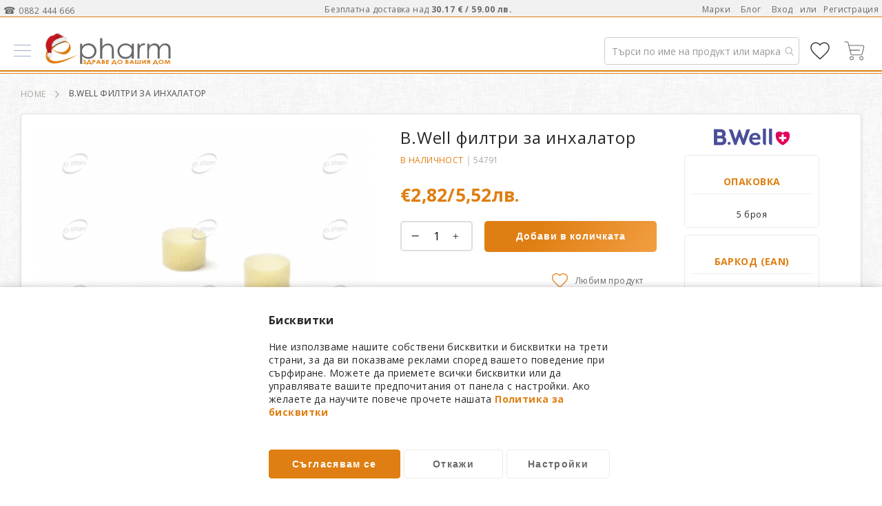

--- FILE ---
content_type: text/html; charset=UTF-8
request_url: https://epharm.bg/b-well-filtri.html
body_size: 53581
content:
 <!doctype html><html lang="bg"><head prefix="og: http://ogp.me/ns# fb: http://ogp.me/ns/fb# product: http://ogp.me/ns/product#"> <meta charset="utf-8"/>
<meta name="title" content="B.Well филтри за инхалатор | ePharm"/>
<meta name="description" content="Поръчайте сега комплект резервни филтри за компресорен инхалатро B.Well. Съвместими със следните модели:  WN-112K, WN-115K, WN-117"/>
<meta name="keywords" content="B.Well филтри за инхалатор | ePharm"/>
<meta name="robots" content="INDEX,FOLLOW"/>
<meta name="viewport" content="width=device-width, initial-scale=1"/>
<meta name="format-detection" content="telephone=no"/>
<title>B.Well филтри за инхалатор | ePharm</title>
<link  rel="stylesheet" type="text/css"  media="all" href="https://cdn.epharm.bg/static/version1767516945/_cache/merged/4e66bef841ea0ba36550573465151220.min.css" />
<link  rel="stylesheet" type="text/css"  media="screen and (min-width: 768px)" href="https://cdn.epharm.bg/static/version1767516945/frontend/Amasty/Epharm/bg_BG/css/styles-l.min.css" />


<link  rel="preload" as="font" type="font/woff2" crossorigin="anonymous" href="https://cdn.epharm.bg/static/version1767516945/frontend/Amasty/Epharm/bg_BG/fonts/Blank-Theme-Icons/Blank-Theme-Icons.woff2" />
<link  rel="preconnect" crossorigin="" href="https://fonts.gstatic.com/" />
<link  rel="preload" as="style" href="https://fonts.googleapis.com/css?family=Open+Sans%3A100%2C400%2C700&display=swap" />
<link  rel="stylesheet" href="https://fonts.googleapis.com/css?family=Open+Sans%3A100%2C400%2C700&display=swap" />
<link  rel="canonical" href="https://epharm.bg/b-well-filtri.html" />
<link  rel="icon" type="image/x-icon" href="https://cdn.epharm.bg/media/favicon/default/favicon.png" />
<link  rel="shortcut icon" type="image/x-icon" href="https://cdn.epharm.bg/media/favicon/default/favicon.png" />
<!-- Google Tag Manager -->

<!-- End Google Tag Manager -->
<link rel="icon" type="image/png" href="https://cdn.epharm.bg/media/favicon/default/favicon.png"> <script type="text&#x2F;javascript">    window.dataLayer = window.dataLayer || [];
    function gtag() { dataLayer.push(arguments) }

    window.amConsentManager = window.amConsentManager || {
        consentStates: {
            denied: 'denied',
            granted: 'granted'
        },
        storageName: 'amConsentMode',
        gdprCookie: {
            cookieGroupName: 'amcookie_allowed',
            allCookiesAllowed: '0'
        },
        defaultConsentTypesData: {"ad_storage":{"default":"0","group":"2"},"analytics_storage":{"default":"0","group":"3"},"ad_user_data":{"default":"0","group":"2"},"ad_personalization":{"default":"0","group":"2"}},
        currentStoreId: 1,
        init: function () {
            this.setDefaultConsent();

            if (this.shouldResetConsentState()) {
                this.resetAllowedCookiesGroups();
                this.removeCurrentConsentState();
            } else {
                this.sendUpdateConsent();
            }
        },
        setDefaultConsent: function () {
            let consentState = {};
            for (const [type, data] of Object.entries(this.defaultConsentTypesData)) {
                consentState[type] = data.default === '1' ? this.consentStates.granted : this.consentStates.denied;
            }

            gtag('consent', 'default', consentState);
        },
        updateConsent: function (consent) {
            const storageConsent = this.getPersistedConsentTypeState();
            const consentState = {...storageConsent, ...consent};

            this.persistConsentTypeState(consentState);
            this.sendUpdateConsent();
        },
        sendUpdateConsent: function () {
            gtag('consent', 'update', this.getPersistedConsentTypeStateForGtag());
        },
        removeCurrentConsentState: function () {
            this.persistConsentTypeState({});
        },
        getConsentTypeStateByGroupIds: function (groups) {
            let consentTypeState = {};

            for (const [type, data] of Object.entries(this.defaultConsentTypesData)) {
                consentTypeState[type] = {
                    group: data.group,
                    status: (groups.includes(data.group) || groups.includes(this.gdprCookie.allCookiesAllowed))
                        ? this.consentStates.granted
                        : this.consentStates.denied
                }
            }

            return consentTypeState;
        },
        persistConsentTypeState: function (consentTypeState) {
            let persistedState = this.getPersistedConsentTypeState(false);
            persistedState[this.currentStoreId] = consentTypeState;
            localStorage.setItem(this.storageName, JSON.stringify(persistedState));
        },
        getPersistedConsentTypeState: function (forCurrentStore = true) {
            let persistedStates = JSON.parse(localStorage.getItem(this.storageName)) ?? {};

            if (forCurrentStore) {
                return persistedStates?.[this.currentStoreId] ?? {};
            }

            return persistedStates;
        },
        getPersistedConsentTypeStateForGtag: function () {
            let consentTypeState = {};
            let persistedState = this.getPersistedConsentTypeState();

            for (const [type, data] of Object.entries(persistedState)) {
                consentTypeState[type] = data.status;
            }

            return consentTypeState;
        },
        shouldResetConsentState: function () {
            const persistedConsentTypes = this.getPersistedConsentTypeState();

            if (Object.keys(persistedConsentTypes).length === 0
                || Object.keys(persistedConsentTypes).length !== Object.keys(this.defaultConsentTypesData).length
                || !document.cookie.includes(this.gdprCookie.cookieGroupName)
            ) {
                return true;
            }

            for (const [type, data] of Object.entries(persistedConsentTypes)) {
                if (data.group !== this.defaultConsentTypesData[type].group) {
                    return true;
                }
            }

            return false;
        },
        resetAllowedCookiesGroups: function () {
            document.cookie = this.gdprCookie.cookieGroupName + '=0;max-age=-1;domain=' + location.hostname;
        }
    };

    window.amConsentManager.init();</script>      <script type="text&#x2F;javascript"> window.dataLayer = window.dataLayer || [];  window.getAmGa4Cookie = function () { let cookies = {}; document.cookie.split(';').forEach(function (el) { let [key, value] = el.split('='); cookies[key.trim()] = value; }); return cookies['amga4_customer'] ? decodeURIComponent(cookies['amga4_customer']) : '{}'; };  (function () {  /** * @var {[Object]} */ const userProperties = JSON.parse(window.getAmGa4Cookie()); if (userProperties.customerGroup) { window.dataLayer.push({'customerGroup': userProperties.customerGroup}); } if (userProperties.customerId) { window.dataLayer.push({'customerId': userProperties.customerId}); }  /** * @var {[Object]} */ const dataToPush = JSON.parse('\u005B\u007B\u0022ecommerce\u0022\u003Anull\u007D,\u007B\u0022event\u0022\u003A\u0022view_item\u0022,\u0022ecommerce\u0022\u003A\u007B\u0022items\u0022\u003A\u005B\u007B\u0022item_name\u0022\u003A\u0022B.Well\u0020\u005Cu0444\u005Cu0438\u005Cu043b\u005Cu0442\u005Cu0440\u005Cu0438\u0020\u005Cu0437\u005Cu0430\u0020\u005Cu0438\u005Cu043d\u005Cu0445\u005Cu0430\u005Cu043b\u005Cu0430\u005Cu0442\u005Cu043e\u005Cu0440\u0022,\u0022item_id\u0022\u003A\u002254791\u0022,\u0022currency\u0022\u003A\u0022EUR\u0022,\u0022item_brand\u0022\u003A\u0022B.Well\u0022,\u0022item_category\u0022\u003A\u0022\u005Cu041c\u005Cu0415\u005Cu0414\u005Cu0418\u005Cu0426\u005Cu0418\u005Cu041d\u005Cu0421\u005Cu041a\u005Cu0410\u0020\u005Cu0422\u005Cu0415\u005Cu0425\u005Cu041d\u005Cu0418\u005Cu041a\u005Cu0410\u0022,\u0022item_category2\u0022\u003A\u0022\u005Cu0418\u005Cu043d\u005Cu0445\u005Cu0430\u005Cu043b\u005Cu0430\u005Cu0442\u005Cu043e\u005Cu0440\u005Cu0438\u0022,\u0022item_category3\u0022\u003A\u0022\u005Cu0410\u005Cu043a\u005Cu0441\u005Cu0435\u005Cu0441\u005Cu043ea\u005Cu0440\u005Cu0438\u0022,\u0022price\u0022\u003A2.82\u007D\u005D\u007D,\u0022items\u0022\u003A\u005B\u007B\u0022id\u0022\u003A\u002254791\u0022,\u0022google_business_vertical\u0022\u003A\u0022retail\u0022\u007D\u005D,\u0022value\u0022\u003A2.82\u007D\u005D'); dataToPush.forEach((dataObject) => { window.dataLayer.push(dataObject); }); })();</script>  <!-- Google Tag Manager --> <script type="text&#x2F;javascript"> function callAmGA4GTM () { (function(w,d,s,l,i){w[l]=w[l]||[];w[l].push({'gtm.start': new Date().getTime(),event:'gtm.js'});var f=d.getElementsByTagName(s)[0], j=d.createElement(s),dl=l!='dataLayer'?'&l='+l:'';j.async=true;j.src= 'https://www.googletagmanager.com/gtm.js?id='+i+dl;var n=d.querySelector('[nonce]'); n&&j.setAttribute('nonce',n.nonce||n.getAttribute('nonce'));f.parentNode.insertBefore(j,f); })(window,document,'script','dataLayer', 'GTM-5N7V22B'); }</script> <!-- End Google Tag Manager --><script type="text&#x2F;javascript"> (function () {  callAmGA4GTM();  })();</script>       <!-- Google Tag Manager --><!-- End Google Tag Manager -->   <meta property="og:type" content="product"/> <meta property="og:title" content="B.Well филтри за инхалатор | ePharm"/>  <meta property="og:description" content="Поръчайте сега комплект резервни филтри за компресорен инхалатро B.Well. Съвместими със следните модели:  WN-112K, WN-115K, WN-117"/> <meta property="og:url" content="https://epharm.bg/b-well-filtri.html"/> <meta property="og:image" content="https://cdn.epharm.bg/media/catalog/product/cache/016eb28e07cbd10ed5719ce596f06d0a/b/_/b.well-filters_1__1.png"/> <meta property="og:site_name" content="Main Website"/> <meta property="product:price:amount" content="2.820001"/><meta property="product:price:currency" content="EUR"/></head><body data-container="body" data-mage-init='{"loaderAjax": {}, "loader": { "icon": "https://cdn.epharm.bg/static/version1767516945/frontend/Amasty/Epharm/bg_BG/images/loader-2.gif"}}' id="html-body" class="amasty-jet-theme amasty-mega-menu catalog-product-view product-b-well-filtri categorypath-medicinska-tehnika-inhalatori-aksesoari-1 category-aksesoari-1 page-layout-1column">  <!--Analytics Added by Mageplaza GTM --> <!--Facebook Pixel Added by Mageplaza GTM -->    <!-- FBP -->       <!-- Facebook Pixel Code --><noscript><img height="1" width="1" style="display:none" alt="Facebook Pixel" src="https://www.facebook.com/tr?id=1956265911129170&ev=PageView&noscript=1" /></noscript><!-- End Facebook Pixel Code -->                <div  class="ambanners ambanner-10" data-position="10" data-bannerid="" data-role="amasty-banner-container" ></div> <div class="cookie-status-message" id="cookie-status">The store will not work correctly when cookies are disabled.</div>     <noscript><div class="message global noscript"><div class="content"><p><strong>JavaScript изглежда да бъде прекратен във вашия браузър.</strong> <span> За най-добър опит на нашия сайт не забравяйте да включите Javascript във вашия браузър.</span></p></div></div></noscript>       <!-- Google Tag Manager (noscript) --><noscript><iframe src="https://www.googletagmanager.com/ns.html?id=GTM-5N7V22B" height="0" width="0" style="display:none;visibility:hidden"></iframe></noscript><!-- End Google Tag Manager (noscript) -->    <!-- ko scope: 'gdpr-cookie-modal' --><!--ko template: getTemplate()--><!-- /ko --><!-- /ko --><style> .amgdprjs-bar-template { z-index: 999;  bottom: 0;  }</style>     <div class="widget block block-static-block"><div data-content-type="html" data-appearance="default" data-element="main" data-decoded="true"></div><div data-content-type="html" data-appearance="default" data-element="main" data-decoded="true"><style>

li::marker {
    color: #df7e12;
}


a.ammenu-link {
    border: none;
}

.price-box {
    flex-wrap: wrap ! Important;
}
/* .product.details.product-item-details {width: 100%;} */
li.item.product.product-item span.special-price {display: flex;justify-content: center;}
.price-box.price-final_price {display: block;}
li.item.product.product-item span.price-container.price-final_price.tax.weee {justify-content: center;}
.special-price span.price-container.price-final_price.tax.weee span {color: #d84f19 ! Important;}
span.side-price {position: relative;}
span.old-price span.side-price:before {transform: unset; background: #6769688c; top: 50%; content: '';height: 1px;left: 0;position: absolute;width: 100%;}
.block.block-minicart .price-container .price, .block.block-minicart .price-container .side-price {
    font-size: 18px ! Important;
}
span.minicart-price span.side-price-separator {display: none;}
span.minicart-price span.side-price {
    width: 100%;
    display: block;
}
.products.wrapper.grid.products-grid span.price {
    vertical-align: unset ! Important;
}

.products.wrapper.grid.products-grid li.item.product.product-item .old-price span.side-price-separator {
    color: #676968 ! Important;
    font-weight: 400;
}

.amsticky-cart-block.-amsticky-cart-active .price-box.price-final_price {
    padding-top: 8px;
}

.amsticky-cart-block .price-box.price-final_price {
    padding-top: 8px;
}

.amsticky-cart-block .price-container {
    padding-top: 0px;
}

li.amsearch-item.product-item span.side-price {
    font-size: unset;
    font-weight: 700;
}

li.amsearch-item.product-item .price-box.price-final_price {
display: block;
}

.amsearch-product-list .amsearch-description span.side-price {
    color: #df7e12;
}

.sidebar .product-item .price-box, .sidebar .product-item .price-box *, .column.main .block.widget.block-viewed-products-grid .product-item .price-box, .column.main .block.widget.block-viewed-products-grid .product-item .price-box * {
text-transform: unset!Important;font-size: 1.6rem; color: #df7e12;
}

  .admin__data-grid-outer-wrap .product.details.product-item-details .old-price .price-wrapper span.side-price {
      color: #676968 ! Important;
      font-weight: 100;
    }

 .admin__data-grid-outer-wrap .product.details.product-item-details .old-price .price-wrapper span.side-price-separator {
      color: #676968 ! Important;
      font-weight: 100;
    }

@media only screen and (max-width: 767px){
    .item.product.product-item .product.details.product-item-details .old-price .price-wrapper span.side-price {
        font-size: 11px !important;
        line-height: 0.8;
    }

}

</style></div><div data-content-type="html" data-appearance="default" data-element="main" data-decoded="true"><style>
.ambanners.ambanner-10 [data-content-type=row][data-appearance=contained] {max-width: unset;}
.ambanners.ambanner-10 .pagebuilder-slide-wrapper .pagebuilder-overlay {padding: 0px;}
.ambanners.ambanner-10 {max-height: 20px;}
.pagebuilder-slide-wrapper [data-element=content] {min-height: unset;}


.block.am-widget.block-viewed-products-grid {
    border: 1px solid #e1e1e1;
    padding: 20px !important;
    background: #fff;
    border-radius: 5px;
    overflow: hidden;
}

.block.am-widget.block-viewed-products-grid span.block-title.amtheme-title {
font-size: 24px;
}
.block.am-widget.block-viewed-products-grid .price-box {
   flex-direction: row;
    width: 100%;
    justify-content: center;
}
.block.am-widget.block-viewed-products-grid span.old-price span.price{
color: #676968 ! Important;
    font-weight: 400!Important;
    line-height: unset;
}
</style></div><div data-content-type="html" data-appearance="default" data-element="main" data-decoded="true"><style>
.page-layout-2columns-left.page-with-filter .toolbar-products, .page-layout-2columns-right.page-with-filter .toolbar-products {max-width: 100%;}
button.amtheme-filter-action {display: none ! Important;}


@media only screen and (max-width: 320px){
.amgdprcookie-bar-block {
    overflow: auto;
    font-size: 10px ! Important;
}

.amgdprcookie-bar-block button {
    font-size: 10px ! Important;
}
.amgdprcookie-policy {min-width: 300px;}

}


</style></div><div data-content-type="html" data-appearance="default" data-element="main" data-decoded="true"><style>
.ammenu-nav-sections.-topmenu .ammenu-items {justify-content: space-between;}
.ammenu-nav-sections.-topmenu .ammenu-submenu-wrapper {padding: 20px 20px 0px; border-radius: 0px 0px 5px 5px; box-shadow: 0 2px 5px #00000024;margin-top: 1px; transition: none;}
.ammenu-nav-sections.-topmenu .ammenu-category-columns .ammenu-column:not(:last-child) {padding-right: 10px;}
.ammenu-nav-sections.-topmenu .ammenu-category-tree .ammenu-title.-parent {padding: 0 0 10px; margin: 0; font-size: 1.4rem; border-bottom: 1px solid #eaeaea;}
.ammenu-nav-sections.-topmenu .ammenu-category-tree .ammenu-list {padding-top: 15px;}
.ammenu-nav-sections.-topmenu .ammenu-menu-wrapper .ammenu-item {margin: 3px;}
.amtheme-icons-container .amtheme-header-icon {margin-inline-end: 0px!important;}

@media only screen and (min-width: 768px){
.ammenu-items > li:first-child:not(:has(.ammenu-submenu-block)) a.ammenu-link {color: #fff ! Important; background: #d84f19 ! Important; border-radius: 5px 5px 0 0; -moz-border-radius: 5px 5px 0 0; -webkit-border-radius: 5px 5px 0 0;}
.ammenu-nav-sections.-topmenu .ammenu-items.-root > .ammenu-item > .ammenu-link {padding: 8px 14px 5px ! Important;}
.ammenu-nav-sections.-topmenu .ammenu-main-container {padding-top: 10px;}

}
@media only screen and (max-width: 767px){
.page-wrapper .page-header > .content {padding-top: 0px !important;padding-inline-end: 10px; padding-inline-start: 10px;}
.page-wrapper .amsearch-wrapper-block {margin: 0;padding: 0 0 10px;}
.ammenu-menu-wrapper .ammenu-tabs-list {margin: -50px 60px 20px 10px;}

}
</style></div><div data-content-type="html" data-appearance="default" data-element="main" data-decoded="true"><style>
.amtheme-product-wrap .product-addto-links .action .amtheme-title {margin-inline-start: 0px;text-transform: none; color: #676968; font-weight: 100;}
.amtheme-circle-icon .amtheme-icon.-hover-bg:hover, .amtheme-circle-icon .amtheme-icon.-hover-bg.-selected {color: #df7e12; fill: #df7e12;}
.amtheme-circle-icon, .amasty-jet-theme .product-social-links .action.mailto.friend.amconf-share-link {background: transparent;}
.amtheme-circle-icon .amtheme-icon {fill: #df7e12;}
a.action.mailto.friend.amconf-share-link {display: none!important;}
.amtheme-product-info .product-info-main .amtheme-actions-wrap {display: block;margin-top: -30px !important;}
.amtheme-product-wrap .product-addto-links {justify-content: flex-end;}
.block.account-nav {padding-top: 15px; padding-bottom: 30px;}
.amsl-accounts-block {background: #fff;padding: 20px;border-radius: 5px;-webkit-border-radius: 5px;-moz-border-radius: 5px;box-shadow: 0 2px 5px #e1e1e1;border: 1px solid #ebebeb;}
.amtheme-sidebar-block.amtheme-sidebar-wishlist .price-box .price {font-size: 16px; color: #df7e12 !important; font-weight: 700;}
.amtheme-sidebar-block.amtheme-sidebar-wishlist .price-box .special-price .price {color: #d84f19 ! Important;}
.amtheme-sidebar-block.amtheme-sidebar-wishlist .price-box  .old-price  .price {font-size: 14px !important;line-height: 1.8;color: #676968 ! Important; font-weight: 400!Important;}
.amtheme-sidebar-wishlist .amtheme-details, .sidebar .block.widget .amtheme-details, .amtheme-sidebar-wishlist .product-item-details, .sidebar .block.widget .product-item-details, .column.main .block.widget.block-viewed-products-grid .amtheme-details, .column.main .block.widget.block-viewed-products-grid .product-item-details {max-width: unset!Important}
a.action.button-as-link.details.amtheme-sliding-icon {color: #df7e12;}
.block-content.filter-content {margin-bottom: 30px;}
.modal-popup .action-close:before {display: none;}
.amgdprcookie-bar-container .amgdprcookie-policy {max-width: 500px;max-height: none;}
.amgdprcookie-bar-container {padding: 20px;}
.amgdprcookie-buttons-block .amgdprcookie-button:active, .amgdprcookie-buttons-block .amgdprcookie-button:focus {box-shadow: none;}
.amgdprcookie-groups-modal .amgdprcookie-done:focus {box-shadow: none;}
.modal-popup button.amgdprcookie-button {font-size: 14px; flex-basis: unset ! Important; text-transform: none;font-weight: 700;}
.modal-popup button.amgdprcookie-done {font-size: 14px; width: 50%; flex-basis: unset ! Important; text-transform: none; padding: 10px 30px;font-weight: 700;}
.amgdprcookie-cookie-container .amgdprcookie-caption {font-size: 14px;}
.amgdprcookie-buttons-block .amgdprcookie-button {text-transform: none;}
.amgdprcookie-toggle-cookie .amgdprcookie-input:checked:not([disabled])+.amgdprcookie-label {background: #df7e12;}
.amgdprcookie-toggle-cookie .amgdprcookie-input:focus+.amgdprcookie-label {box-shadow: none;}

.amgdprcookie-bar-container .amgdprcookie-button.-save {border: 1px solid #df7e12; width: 40%;}
.amgdprcookie-bar-container .amgdprcookie-button.-settings {border: 1px solid #ebebeb;width: 30%;}
.amgdprcookie-bar-container .amgdprcookie-button.-decline {border: 1px solid #ebebeb;width: 30%;}
.amgdprcookie-cookie-container .amgdprcookie-options {font-weight: 100;text-transform: lowercase;color: #282828;text-decoration: underline;}
.amgdprcookie-cookie-settings-modal .modal-inner-wrap .amgdprcookie-done {width: 50%;margin: 0px auto;}
/* .modal-popup:not(.confirm) {border-radius: 5px; -webkit-border-radius: 5px; -moz-border-radius: 5px;} */
/* .modal-popup._show .modal-inner-wrap { box-shadow: 0 2px 12px #0000004f; top: 50%;left: 50%;transform: translate(-50%, -50%);position: fixed;width: calc(100% - 20px);} */
/* .modal-popup:not(.confirm) {left: 50%; top: 50%;transform: translate(-50%, -50%); position: fixed;} */
.modal-popup._show.amgdprcookie-bar-container {box-shadow: 0 2px 12px #0000004f;}
.amgdprcookie-groups-modal .amgdprcookie-done {background-color: #df7e12;}
@media only screen and (max-width: 767px){
/* .modal-popup:not(.confirm) {width: calc(100% - 50px);} */
.modal-popup .amgdprcookie-buttons-block {flex-wrap: wrap; flex-direction: row;}
.amgdprcookie-bar-container .amgdprcookie-button.-save {width: 100%;margin: auto;}
.amgdprcookie-bar-container .amgdprcookie-button.-settings {width: calc(50% - 5px);}
.amgdprcookie-bar-container .amgdprcookie-button.-decline {width: calc(50% - 5px);}
/* .modal-popup._show .modal-inner-wrap {width: calc(100% - 30px); transform: translate(-50%, -50%) !important;}*/
.amgdprcookie-cookie-settings-modal .modal-inner-wrap .amgdprcookie-done {width: 100%;}
}
</style>
</div><div data-content-type="html" data-appearance="default" data-element="main" data-decoded="true"><style>
/* blog */
.post-read-more a.action.primary {background: unset;
    margin-left: auto;
    width: 120px;
    padding: 3px 10px;
    font-size: 13px;
    font-weight: 100;
    position: relative;
    border-radius: 5px;
    -webkit-border-radius: 5px;
    -moz-border-radius: 5px;
    color: #282828;
    text-align: center;
    border: 1px solid #df7e12;}
.post-image a.image-wrap {border-radius: 5px; -webkit-border-radius: 5px; -moz-border-radius: 5px;}
.post-list-wrapper .post-holder {border-radius: 5px; -webkit-border-radius: 5px; -moz-border-radius: 5px;}
.post-container .image-container {top: -10px; left: -10px; box-shadow: 0 2px 5px #e1e1e1;}
.toolbar.toolbar-blog-posts {background: #ffffff; border: 1px solid #e1e1e1; padding: 0 10px; -webkit-border-radius: 5px; -moz-border-radius: 5px; border-radius: 5px;}

@media only screen and (max-width: 768px){
.post-container .image-container {left: 10px;}

}
</style></div><div data-content-type="html" data-appearance="default" data-element="main" data-decoded="true"><style>
.hf-visible {display: none!Important;}
.hf-hidden{display: block!Important;}
input[type=text], input[type=password], input[type=url], input[type=tel], input[type=search], input[type=number], input[type*=date], input[type=email] {font-family: Open Sans,Helvetica,Arial,sans-serif!Important;}
.cart-container .block-shipping .item-options span.price {margin-left: 20px;}
.field[name="shippingAddress.region_id"] {
    display: none!Important;
}
.field[name="shippingAddress.country_id"] {
    display: none!Important;
}
.field[name="shippingAddress.postcode"] .message.warning {
    display: none!Important;
}
.amtheme-product-info .am-banners-lite-img {border-left: 3px solid #d84f19; border: 1px solid #d84f19; border-radius: 5px; overflow: hidden; -moz-border-radius: 5px; -khtml-border-radius: 5px; box-shadow: 0 2px 5px #e1e1e1;}
.amtheme-sidebar-compare {display: none;}
.checkout-billing-address {display: none!Important;}
.am-recaptcha-block {margin-top: 30px; filter: drop-shadow(0 2px 5px #e1e1e1);}
div#am-recaptcha-place-order {filter: drop-shadow(0 2px 5px #e1e1e1); position: fixed; bottom: 0;}
.amtheme-custom-footer .amtheme-newsletter-block .amtheme-form {display: block;}
.amsearch-result-section {overflow: unset!important;}
.amtheme-compare-link {display: none;}
.price-box>.minimal-price-link {width: unset; margin: 1px 0 0 5px}
.price-final_price {line-height: 1.5;}
.price-box>.minimal-price-link .price-wrapper {color: #d84f19;font-weight: 700;}
.block-static-block.widget, .block-cms-link.widget {margin-bottom: unset;}
.messages .message-text a {font-weight: 100; cursor: auto;}
.amtheme-minicart-content .action.secondary.checkout {font-weight: 700;}
.amtheme-minicart-content .block-content {position: relative;}
.amtheme-minicart-content .subtotal:before {content: 'Безплатна доставка над 30.17 € / 59.00 лв.'; position: absolute; top: 50px; font-size: 11.2px; font-weight: 100;}

.blog-post-view .post-nextprev {justify-content: space-between;}
.post-bottom .post-next {margin-left: auto;}
a.nextprev-link.prev-link.float-left {text-align: left;}
/* .post-list.modern .post-info {padding-top: 20px;} */
.post-list .post-info .post-title-wrap h3 {margin-top: 20px;}
.post-title-wrap.mb-2 a,.sidebar a.post-item-link {color: #282828;}
.post-read-more a.post-read {border-radius: 5px;}
.post-read-more .btn-white:hover {background-color: #df7e12!important; border: 1px solid #df7e12!important;}
.page-header .navigation li.level0.nav-7 a.level-top {color:#d84f19;font-weight: 700;}
.amtheme-product-wrap .fotorama-item .fotorama__stage__frame {border: none!Important;}
.products .product-image-photo {aspect-ratio: 1 / 1; width: 100%;}

body {font-family: Open Sans,Helvetica,Arial,sans-serif!Important; color: #282828;}

@media only screen and (min-width: 768px){

.sections.nav-sections .nav-sections-items {background: #fff;}
.page-wrapper .panel.wrapper {font-size: 12px;border-bottom: 1px solid #df7e12;color: #676968;background: #f1f1f1;}
.nav-sections {margin: 0 auto 0px!important;}
.panel.header {padding: 5px!Important; margin-bottom: -5px;max-width:1320px!Important;justify-content: space-between;height: 29px;}
.panel.header .greet.welcome {flex: 0 0 15%;}
.navigation li.level0>.submenu:before {background: #fff;top: 0px; border-radius: 0px 0px 5px 5px; box-shadow: 0 2px 5px #e1e1e1;}
.navigation li.level0>a:after {background: #df7e12;bottom: 0px;}
.navigation li.level0>a {padding: 20px 0px 2px;}
.navigation li.level0.parent>a:before {display: none;}
.navigation>ul {border-color: transparent;border-bottom: 1px;}
.navigation .category-item>a, .navigation .level-top>a, .amasty-jet-theme .navigation .ambrands-link {font-size: 1.4rem!important;}
.navigation .level0.active>a, .navigation .level0.has-active>a {color: #df7e12!Important;}
.level0.category-item.has-active.level-top>a.ui-corner-all span {color: #df7e12;}
ul.level0.submenu.amtheme-menu-flex {left: 50%!Important;-webkit-transform: translateX(-50%);transform: translateX(-50%);width: 100%;max-width: 1320px;}
.navigation li.level0>.submenu.amtheme-menu-flex>li:not(:last-child) {padding-bottom: 20px;border-inline-end: none!Important;}
.header.links a {font-weight: 100;}
li.level2.category-item.ui-menu-item:hover span {color:#df7e12;}
.navigation li.level0>.submenu:not(.amtheme-menu-flex)>li:not(:first-child), .navigation li.level0>.submenu .submenu>li {margin: 10px 0 0;}
li.level1.category-item.ui-menu-item>a {line-height: 2.5;}
li.level2.category-item.ui-menu-item {padding-left: 5px;}
.navigation li.level0>.submenu {padding: 20px 20px 25px;}
.section-item-content.nav-sections-item-content.amtheme-menu-block {border-bottom: 2px solid #df7e12; margin-bottom: 1px;}
.navigation li.level0.amtheme-active-item>a:after, .navigation li.level0:hover>a:after {width: calc(100% + 10px);margin-left: -5px;margin-bottom: 1px;height: 1px;}
.level0.submenu.ui-menu.ui-widget.ui-widget-content.ui-corner-all {margin-top: 2px;}
}
@media only screen and (max-width: 767px){
.page-header .amsearch-wrapper-block:before {background: none;}
.sections.nav-sections .amtheme-menu-block {background: #fff;}
.sections.nav-sections .nav-sections-items {background: #fff;}
.amtheme-menu-block .ui-menu-item.level0.parent>.submenu .submenu>li.active {background: #fff; margin-left: 10px;}
.amtheme-menu-block .ui-menu-item.level0.parent>.submenu .submenu>li.active a {color: #df7e12;}
li.level2.category-item.ui-menu-item {border-bottom: 1px solid #eaeaea;}
li.level1.category-item.ui-menu-item>a {border-bottom: 1px solid #df7e12;font-weight: 700;}
li.level0.category-item.has-active.level-top.parent.ui-menu-item>a {background: #df7e12;color: #fff;}
li.level0.category-item.ui-menu-item>a {padding: 15px; font-size: 1.4rem;}
ul.level0.submenu.ui-menu.ui-widget.ui-widget-content.ui-front li.ui-menu-item.all-category {display:none;}
.amtheme-icon-box .amtheme-item {display: block;margin-bottom: 5px;width: 23px;height: 2px;background: #676968;transition: .2s ease-in-out;}
span.amtheme-item.-mid {width: 15px;text-align: center;margin-left: 4px;height: 1px;}
.section-item-title.-title.nav-sections-item-title.amtheme-menu-account.amtheme-item.-bottom {border-top: 1px solid #eaeaea;}
.block-search.-header>.block-content {padding: 15px 10px 8px 10px;}
}
</style>
</div><div data-content-type="html" data-appearance="default" data-element="main" data-decoded="true"><style>
.cat-cont-nd {position: relative;margin-top: 30px;display: grid;grid-template-columns: repeat(5, 1fr);grid-column-gap: 10px;grid-row-gap: 10px;padding-top: 15px;}
.cont-top-nd {background: #fff;border: 1px solid #eaeaea;border-radius: 5px;-webkit-border-radius: 5px;-moz-border-radius: 5px;display: flex;position: relative;transition: all .5s ease;min-height: 60px;position: relative;overflow: hidden;}
.cont-img-nd {background: url(/media/wysiwyg/content/e-only-w.png); background-repeat: no-repeat;position: absolute; top: -17px; right: -6px;background-size: 95%;width: 130px;height: 80px;opacity: 0.08;}
.cont-brand-img-nd {position: absolute;right: 5px;top: 5px;text-align: right;}
.cont-brand-img-nd img{background-repeat: no-repeat;background-size: 95%;max-height: 70px; max-width: 60%;;opacity: 0.5;transition: all .5s ease;}
.cont-txt-nd {padding-left: 10%; color: #282828!important; display: -webkit-box;-webkit-line-clamp: 1;margin: auto 0px;position: relative;z-index: 1;transition: all .5s ease;text-align: left;}
.cont-top-nd:hover {box-shadow: 0 2px 5px #e1e1e1;transition: all .5s ease;}
.cont-top-nd:hover .cont-brand-img-nd img {opacity:1;transition: all .5s ease;}
.disc-icon {background-image: url(https://cdn.epharm.bg/media/wysiwyg/Icons/persent-l.svg);width:40px; height:40px;filter: drop-shadow(rgb(211, 211, 211) 1px 2px 3px); position:absolute; top: -5px; right:-5px;color: #d84f19;font-weight: 700;text-align: center;padding-top: 11px;font-size:11px;background-repeat: no-repeat;}
.disc-icon-percent {position: absolute;top: 15px;left: 50%;transform: translateX(-50%);}
.disc-icon-text {font-weight: 100;font-size: 10px;position: absolute;top: 5px;left: 50%;transform: translateX(-50%);}
.cont-top-nd:before {content: '';width: 0px;height: 2px;background: #df7e12;display: block;position: absolute;left: 0px;bottom: 0px;transition: all .5s ease;}
.cont-top-nd:hover:before {width: 100px;transition: all .5s ease;}
.filter-c:before {content: 'ИЗБРАНИ ФИЛТРИ'; position: absolute; top: 0px; left: 5px; font-size: 10px; color: #676968;}
.cat-c:before {content: 'КАТЕГОРИИ'; position: absolute; top: 0px; left: 5px; font-size: 10px; color: #676968;}
.brand-c:before {content: 'ИЗБРАНИ МАРКИ'; position: absolute; top: 0px; left: 5px; font-size: 10px; color: #676968;}
.series-c:before {content: 'СЕРИИ';position: absolute; top: 0px; left: 5px ;font-size: 10px; color: #676968;}
.s-cat-c:before {content: 'ПОДКАТЕГОРИИ'; position: absolute; top: 0px; left: 5px; font-size: 10px; color: #676968;}
.promo-c:after {position: absolute; top: 3px; left: 5px; font-size: 14px; color: #d84f19; z-index: 1; content: '%'; font-weight: 600;}
.filter-c .cont-top-nd .cont-brand-img-nd img {max-height: 110px;}
.filter-c .cont-top-nd .cont-brand-img-nd {right: 0px;}

@media only screen and (max-width: 767px){
.cat-cont-nd {display: flex; width: calc(100% + 20px); overflow: hidden; overflow-x: auto;}
.cont-top-nd {width: 200px; min-width: 200px;}
}
</style></div><div data-content-type="html" data-appearance="default" data-element="main" data-decoded="true"><style>
@media only screen and (min-width: 768px){
.navigation .category-item.active>a, .navigation .level-top.active>a, .navigation .category-item.has-active>a, .navigation .level-top.has-active>a, .navigation .category-item>a:hover, .navigation .level-top>a:hover, .navigation .category-item.level0:hover>a, .navigation .level-top.level0:hover>a, .amasty-jet-theme .navigation .ambrands-link:hover, .navigation li.level0>a:hover {color: #df7e12;}
    .products.wrapper.grid.products-grid .price-box>.minimal-price-link {margin: 3px 5px 0;width: auto;}
    .block.am-widget.widget-product-grid {margin: 0px auto!Important;}
  ul.items.am-filter-items-attr_category_ids .amshopby-filter-parent span.label {font-weight: 400;}
    .category-description .block.am-widget.widget-product-grid li.item.product.product-item {width: calc(100%/5 - 25px);}
    .block.am-widget.widget-product-grid .product.details.product-item-details .product-details-action {margin-bottom: 20px;}
    .block.am-widget.widget-product-grid .block-content.content {margin-top:0px;}
    .amtheme-product-info .page-title {line-height: 1.2;}
    .amshopby-morefrom .stock.unavailable {margin-bottom: -10px!Important; display: block!Important; align-items: start!Important; min-height: 30px!Important;}
    .amsticky-cart-block.-amsticky-cart-active {max-height: 50px;}
    .amsticky-cart-block.-amsticky-cart-active .amtheme-form-cart {padding: 0px 10px!Important;}
    .amtheme-products-secondary li.item.product.product-item .product-item-info {border: 1px solid #eaeaea!important;box-shadow: 0 2px 5px #e1e1e1!important;}
    .products-grid .product-item-info:hover .product-item-inner, .products-grid .product-item-info.-hover .product-item-inner {box-shadow: 0 2px 5px #e1e1e1!important;}
   


    ul.header.links li.authorization-link {padding-right: 10px;}
  .block.filter .filter-options-content {padding: 5px 1px 15px 5px!Important;}
  .filter-options input[type=checkbox]+.amshopby-choice:after {background-color: #df7e12;}
  .amsearch-wrapper-content {justify-content: flex-start;}

.amsticky-cart-block.-amsticky-cart-active .amtheme-add-form-bottom.-on-line span.price-container.price-final_price.tax.weee {
    align-items: flex-end;
    margin-top: -15px;

}
 
}

@media only screen and (max-width: 767px){
   .page-wrapper .page-title-wrapper {margin-top: 10px;}
   .page-wrapper .wrapper-description .page-title:before {content: 'КАТЕГОРИЯ';position: absolute;top: -10px;font-size: 12px;color: #a8a69f;}
   .page-wrapper .wrapper-description .page-title {padding-top: 10px;position: relative;}
   #amasty-shopby-product-list .toolbar .pages {padding-top: 10px;}
   .e-brand-float-content {width: 32%!important; margin: 3px auto;}
   .price-box>.minimal-price-link {display:none;}
   .block.block-order-details-view .block-content {display: block;}
   .block.block-order-details-view .box {width: 100%!Important; margin-top:20px;}
   .product-item .stock.unavailable, .amtheme-comparsion-table .stock.unavailable {padding: 2px 20px!Important;font-size: 11px;}
   .block.am-widget.widget-product-grid .block-content.content {margin-top:17px;}
   .block.block-minicart .product-item-pricing .update-cart-item .amtheme-icon {fill: #d84f19;}
 .amsticky-cart-block .amtheme-add-form-bottom.-on-line .price-box.price-final_price {margin-top: -30px!Important; line-height: 0!Important;}

    .block.block-minicart .product-item-pricing .update-cart-item .amtheme-icon {width: 30px!Important;height: 30px!Important;fill: #d84f19;}
    .block.block-minicart .product-item-pricing .update-cart-item {top: 0px!Important; left: calc(100% + 50px)!Important; background: #fff;z-index: 1;width: 100%;padding-left: 20%; transform: unset!Important; position: absolute;}


.amsticky-cart-block.-amsticky-cart-active .amtheme-add-form-bottom.-on-line span.price-container.price-final_price.tax.weee {
    align-items: flex-end;
    margin-top: -5px;
    line-height: 1;
}
}

@media only screen and (max-width: 479px){
.block.block-minicart .product-item-pricing .update-cart-item {left: 80px!Important;}
}

   .columns .column.main .amtheme-product-wrap {margin-top: 20px !important;}
    form.form.create.account.form-create-account fieldset.fieldset {max-width: 500px;margin: auto;}
    form.form.create.account.form-create-account {max-width: 100%;margin: auto;width: auto;}
    .ambrands-brandlist-widget section.ambrands-letters-list .ambrands-letter {width: 100%!Important; background: #fff!Important;padding: 20px!Important;border: 1px solid #ebebeb!Important; border-radius: 5px!Important; box-shadow: 0 2px 5px #e1e1e1!Important;}
    .ambrands-brandlist-widget .ambrands-letters-list {display: block;}
    .greet.welcome a:before {content: '\2706';color: #676968;font-size: 14px;padding-right: 5px;}
    .greet.welcome a {color: #676968;font-weight: 400;}
   
    .amtheme-productinfo-wrap .block.amshopby-morefrom .block-title>strong, .block.upsell .block-title {font-size: 24px!Important;}
    .product.info.detailed .data.item.content {background: #fff!important;}
    .amtheme-productinfo-wrap {background: #fff!important;}
    .block.block-dashboard-orders {background: #fff;padding: 20px;border-radius: 5px;border: 1px solid #eaeaea;box-shadow: 0 2px 5px #e1e1e1;position: relative;}
    .block.block-dashboard-orders .block-title.order strong {font-size: 16px;color: #df7e12;}
    .block.block-dashboard-orders .block .block-title {padding-bottom: 0px!important;}
    .block.block-dashboard-orders .block-title.order a.action.view {color: #df7e12!Important;font-size: 10px!Important;position: absolute;top: -8px;right: 5px;background: #fff;padding: 2px 8px;border: 1px solid #ebebeb;border-radius: 5px;-webkit-border-radius: 5px;-moz-border-radius: 5px;text-transform: uppercase;}
  ul.items.order-links {display:none!Important;}
    .page-title-wrapper .amtheme-info {padding: 15px 10px 0px;}
    .block.block-order-details-view .box {border: 1px solid #eaeaea; width: calc(25% - 10px);}
    .block.block-order-details-view .block-content {justify-content: space-between;}
    .block.block-order-details-view .box.box-order-billing-address {order: -1;}
 table.data.table.table-order-items td.amount {width: 100px!important;display: block;margin-left: auto;}
    .product.info.detailed a.data.switch {text-transform: uppercase;}
    .product-item .stock.unavailable, .amtheme-comparsion-table .stock.unavailable {text-align: center;padding: 5px 20px;border-radius: 5px;background: #eaeaea;}
    .cont-shadow-hov:hover {box-shadow: 0 2px 5px #e1e1e1;transition: all .5s ease;}
    .cont-shadow-hov {transition: all .5s ease;}
    .special-price span.price-container.price-final_price.tax.weee span.price {color: #d84f19!Important;}
    .amsl-social-login {background: transparent;}
    .column.main form.form.password {background: #fff;border: 1px solid #eaeaea;border-radius: 5px;-webkit-border-radius: 5px;-moz-border-radius: 5px;box-shadow: 0 2px 5px #e1e1e1;width: auto;}
    .e-brand-picture {text-align: center;}
    .block.block-minicart.-sticky-minicart {width:auto!Important;}
    .catalogsearch-result-index .top-toolbar>.toolbar, .catalogsearch-advanced-result .top-toolbar>.toolbar, .catalog-category-view .top-toolbar>.toolbar, .ambrand-index-index .top-toolbar>.toolbar, 
    .amshopby-index-index .top-toolbar>.toolbar {flex-direction: row!Important; align-items: center!Important;}
    .minicart-wrapper.active .block.block-minicart.-sticky-minicart {box-shadow: 0 4px 12px rgb(76 76 76 / 24%);}
    .amcheckout-step-container input[id=cashondelivery]+label:after {content: '';display: block;width: 40px;height: 40px;background-image: url(https://cdn.epharm.bg/media/wysiwyg/Icons/cash-payment.png);position: unset;right: 100%;top: -5px;z-index: 999;background-size: 100%;background-repeat: no-repeat;border-radius: 0px;margin: -10px 0px;opacity: 0.3;}
  .amcheckout-step-container input[id=banktransfer]+label:after {content: '';display: block;width: 40px;height: 40px;background-image: url(https://cdn.epharm.bg/media/wysiwyg/Icons/bank-transfer.png);position: unset;right: 100%;top: -5px;z-index: 999;background-size: 100%;background-repeat: no-repeat;border-radius: 0px;margin: -10px 0px;opacity: 0.3;}
  .amcheckout-step-container input[id=fibank]+label:after {content: '';display: block;width: 40px;height: 40px;background-image: url(https://cdn.epharm.bg/media/wysiwyg/Icons/card-payment.png);position: unset;right: 100%;top: -5px;z-index: 999;background-size: 100%;background-repeat: no-repeat;border-radius: 0px;margin: -10px 0px;opacity: 0.3;}
  .payment-method:hover input[id=fibank]+label:after {opacity: 0.6;}
  .payment-method:hover input[id=banktransfer]+label:after {opacity: 0.6;}
  .payment-method:hover input[id=cashondelivery]+label:after {opacity: 0.6;}
  table.table-checkout-shipping-method.amcheckout-shipping-methods tbody.amcheckout-items {flex-wrap: wrap-reverse;}
  .form.methods-shipping .fa.fa-map-marker {content:''; background-image: url(https://cdn.epharm.bg/media/wysiwyg/Icons/location.png); background-size: 80%; background-repeat: no-repeat;display: block; height: 30px; width: 30px; margin: 0px auto -30px auto;}
  .form.methods-shipping button.action.submit.default {padding: 10px;}
  #econt_econt-form select {font-size: 14px;}
 .amtheme-add-form-bottom ul.prices-tier.items strong {padding-left: 5px; color: #d84f19;}
 .message.success>*:first-child:before {content:""!important;background-image: url(https://cdn.epharm.bg/pub/media/wysiwyg/Icons/success-icon.png); width: 20px; height: 20px;background-size: 100%; background-repeat: no-repeat; top: 20px;}
.items[class*=category_ids]:not(.items-children)>.item>a {font-weight: 100;}
.grid .price-box {flex-direction: initial;}
</style></div><div data-content-type="html" data-appearance="default" data-element="main" data-decoded="true"><style>

table.composition {
  border-collapse: collapse;
  width: 100%;
  border-bottom: 1px solid #f5f5f5;
  border-top: 1px solid #f5f5f5;
}
table.composition th, table.composition td {
  text-align: left;
  padding: 8px;
  min-width: 60px;
}
table.composition tr {
   border-bottom: 1px solid #f5f5f5;
}

table.composition tr:hover {
    background-color: #f5f5f5;
}

.page-main .message.success {width: calc(100% - 50px)!important; margin-left: auto!Important;}
.toolbar .pages a.page {color: #df7e12;}

a, .alink {
    color: #df7e12;
    text-decoration: none;
}
a:visited, .alink:visited {
    color: #df7e12;
    text-decoration: none;
}
a:hover, .alink:hover {
    color: #df7e12!Important;
}
ul.header.links a {
    color: #282828;
}
.amtheme-icons-container .amtheme-icon {max-width: 30px; max-height: 30px;}
.page-header .navigation li.level0.nav-7 a.level-top {color:#d84f19!Important;font-weight: 700;}
.amtheme-productinfo-wrap {height: auto; width: calc(100% - 40px); min-height: 500px;display: block; overflow: hidden;}
.amtheme-productinfo-wrap .block.amshopby-morefrom {min-height: 306px; width: 100%;height: auto; overflow: hidden;}
.amtheme-productinfo-wrap .block-content.content {min-height: 230px; width: 100%; height: auto; overflow: hidden;}


.amtheme-productaside-wrap {min-height: 320px;display: block; width: 100%;height: auto;overflow: hidden;}
.fotorama__stage__frame .fotorama__img {top: 50%;}


.amshopby-morefrom .product-item .product-image-photo {width: 140px; height: 140px;}


@media only screen and (max-width: 767px){
.page-main {min-height: 1900px; height: auto;}
.amtheme-product-wrap .fotorama--hidden {display:none;}
.amtheme-product-wrap .fotorama-item {overflow: hidden;}
.amtheme-product-info {overflow: hidden;min-height: 350px;}
.fotorama__wrap .fotorama__nav-wrap {position: absolute; top: 0;}
.amtheme-product-wrap {min-height: 850px; height: auto;}
.amtheme-product-brand-info {overflow: hidden;}
.amtheme-product-wrap .product-info-price {min-height: 34px; height: auto;}
.columns .amtheme-product-wrap .product.media {min-height: 270px;}

}

@media only screen and (min-width: 768px){
.amtheme-product-wrap .fotorama-item {overflow: hidden;}
.amtheme-product-wrap {min-height: 485px; height: auto;}
.page-main {min-height: 600px; height: auto;}
}
</style>
</div><div data-content-type="html" data-appearance="default" data-element="main" data-decoded="true"><style>
.amtheme-popup-block.amtheme-product-popup {background: rgb(237 237 237 / 95%);}
.post-content .block-content img {margin: unset!Important}
.product-items.slick-slider>.slick-list {padding: 0;}
.amtheme-productinfo-wrap .block .block-content .product-items {padding: 0px 0px 5px 25px;}
.products.wrapper.grid.products-grid.products-morefrom .product-item-info {box-shadow: 0 2px 5px #e1e1e1; border: 1px solid #ebebeb;}
.content.account-nav-content .nav.item:has(.delimiter) {display: none;}
.column.main .am-widget.widget-product-grid .item.product.product-item {width: 240px!Important;}
.widget.block-list-posts .block-content .item .post-image {width: 100%;}
.page-wrapper .ampromo-overlay {background-color: rgb(0 0 0 / 36%);}
.amtheme-messages.-visible .message.notice .message-text {margin-left: 20px;}
.ampromo-items-add,.amtheme-messages.-visible .message-notice.notice.message {background: #fff;border-radius: 5px;border: 1px solid #eaeaea;box-shadow: 0 2px 5px #e1e1e1;}
.ampromo-popup-container .ampromo-item-buttons button.tocart {font-size: 1.4rem;border-radius: 5px;line-height: 2rem;}
.ampromo-popup-container .product-info-price .price {font-size: 2.6rem;font-weight: 700;letter-spacing: .01em;line-height: 2.5rem;vertical-align: top;color: #df7e12;}
.ampromo-popup-container .ampromo-title a {color: #282828;}
.ampromo-popup-container .ampromo-item.slick-slide.slick-current.slick-active {border-radius: 5px;}
.ampromo-popup-container .ampromo-item:hover {background: none;box-shadow: 0 2px 5px #e1e1e1;transition: all .5s ease;}
.cart.item.message.notice {display: none;}

</style></div><div data-content-type="html" data-appearance="default" data-element="main" data-decoded="true"><style>
.amlabel-text {top: 50%; transform: translateY(-50%);}
/* .amlabel-text {line-height: 55px!Important;} */
.amsearch-product-list .amsearch-highlight {color: unset;}
.amsearch-product-list .amsearch-link.product-item-link {text-align: center;}
.amsearch-products-section .product-item [data-role=priceBox] span {flex-basis: unset;}
.amsearch-product-list .amsearch-description span.special-price span.price {font-size:16px;}
.amsearch-product-list .amsearch-description span.price {font-size:16px; color: #df7e12; font-weight: 700;}
.amsearch-result-section .amsearch-products-section .amsearch-link .amsearch-count {display:none;}
.amsearch-result-section .amsearch-item.product-item {width: calc(25% - 10px);}
.amsearch-result-section .amsearch-products-section .amsearch-item:hover {background: unset; box-shadow: 0 2px 5px #e1e1e1;transition: all .5s ease;}
.amsearch-result-section .amsearch-products-section .product-item [data-role=priceBox] {font-weight: 200;}
.amsearch-block-header.amsearch-collapsible-title .amsearch-link.-view-all {color: #fff;background: #df7e12;padding: 5px 10px;border-radius: 5px;right: 5px;position: absolute;top: 15px;text-decoration: none;}
.amsearch-block-header.amsearch-collapsible-title .amsearch-link.-view-all:hover {color: #df7e12;background: #fff; border:1px solid #df7e12;}
.amsearch-products-section .amsearch-item {padding: 0px;}
.amsearch-wrapper-block .product-item .product-item-details>*:not(:last-child) {height: 50px;max-width: 200px;}
.amsearch-item.product-item .price-box.price-final_price {justify-content: center;}
.amsearch-item.product-item .amsearch-link.product-item-link {text-decoration: none;}
.amsearch-products-section .amsearch-product-list {width: 100%;}

@media only screen and (max-width: 767px){
.amsearch-result-section .amsearch-item.product-item {width: calc(100% - 10px);}
.amsearch-products-section.-grid .amsearch-image {width: 30%;}
.amsearch-products-section.-grid:not(.-slider) .amsearch-item {max-width: 100%;}
.amsearch-product-list .price-box.price-final_price {justify-content: center;}
.nav-before-open.nav-open .sections.nav-sections {top: 70px;}

}
</style></div><div data-content-type="html" data-appearance="default" data-element="main" data-decoded="true"><style>
form.form.form-cart .cart.main.actions {justify-content: end;}
.cart-discount span#block-discount-heading {color: #df7e12;}
.cart.main.actions .amtheme-text {display: none;}
.cart.main.actions button#empty_cart_button {color: #df7e12;border: 1px solid #ebebeb; padding: 10px 20px;}
.cart.main.actions button.action.button-as-link.update {color: #df7e12;border: 1px solid #ebebeb; padding: 10px 20px;}
.shopping-cart-table th.col.subtotal {width: 100px;}
.cart.table-wrapper .amtheme-plus {height: 36px;}
.cart .item-actions .item>.actions-toolbar>.action.action-edit {display: none;}
tbody.cart.item.product-item .price-including-tax {margin-right: 0;}
form#co-shipping-method-form dd.item-options span.price {margin-left: 10px; font-weight: 700;}
.amasty-jet-theme .amlabel-position-wrapper {z-index: 9!Important;}

/* .products.list.items.product-items .amasty-label-image {width: 55px!important; height: 55px;} */
.fotorama-item .amasty-label-image {width: 75px!important; height: 75px;}
.amtheme-product-brand-info img.brand-img {width: 110px; height: 100%;}
.catalog-product-view .page-main {margin-bottom: 60px;}
.form.form-newsletter-manage .field.choice, .amtheme-card-block.amtheme-newsletter {display: flex;flex-wrap: wrap;margin: 0 -35px;padding: 20px 35px;background: #fff;background: #fff;padding: 20px;border-radius: 5px;-webkit-border-radius: 5px;-moz-border-radius: 5px;box-shadow: 0 2px 5px #e1e1e1;border: 1px solid #ebebeb;margin-inline-end: 0;position: relative;overflow: unset;margin: 30px auto;}
.amtheme-card-block.amtheme-newsletter span.amtheme-title {font-size: 16px!Important;color: #df7e12;border-bottom: 1px solid #ebebeb;width: 100%;}
.form-create-account .field.choice label.label span, .form-newsletter-manage label.label span {margin-left: 15px;line-height: 1.4;}
.product-item-inner {z-index:90!important;}
.block.block-minicart .product-item .product-item-details {flex: none;}
.-sticky-minicart .product-item .product-item-details {width: 60%;}
.block.block-minicart.-sticky-minicart .minicart-items {padding-inline-end: 0px!Important;}
.block-minicart.-sticky-minicart.ui-dialog-content.ui-widget-content .product-item-details span.minicart-price {right: -11px!Important; width: max-content;}
.product-item-details span.minicart-price:before {right: unset!Important; left: -10px;}
.block-minicart.-sticky-minicart.ui-dialog-content.ui-widget-content li.item.product.product-item .price-wrapper span.price {font-size: 12px!Important;}
.block.block-minicart.-sticky-minicart .amtheme-minicart-content {padding: 20px 10px 0!Important;}
.top-toolbar .toolbar-amount {display: none!Important;}
.products-grid .product-item-inner {transition: max-height .4s ease-in-out,border-color .4s ease-in-out!Important;}
.products-grid .product-item-info:hover .product-item-inner, .products-grid .product-item-info.-hover .product-item-inner {padding: 0 15px 15px!Important;}
.page-layout-1column .amtheme-product-info .box-tocart .action.tocart {min-width: 250px!Important;}
.page-header {border-bottom: 1px solid #df7e12;}
button.action.subscribe:before {content: '';background-image: url(https://cdn.epharm.bg/media/amasty/webp/wysiwyg/Icons/newsletter-subsc-white_png.webp);display: block;position: absolute;right: 10px;width: 40px;height: 40px;z-index: 999;background-size: 100%;background-repeat: no-repeat;top: 12px;}
.amtheme-newsletter-block .amtheme-input,.amtheme-newsletter-block.amtheme-newsletter .amtheme-label {width: 100%;}
button.action.subscribe {position: absolute;top: 0;right: 0;height: 43px;font-size: 0;width: 60px!Important;background: linear-gradient(122deg,rgba(223,126,18,1) 30%,rgba(241,158,66,1) 100%)!Important;}
.amtheme-field.newsletter {position: relative;}

@media only screen and (min-width: 1320px){
.amtheme-custom-footer .amtheme-newsletter-block.amtheme-subscribe .amtheme-content {flex-basis: 100%;}
}

@media only screen and (min-width: 768px){
.products.grid .tocart.-center, .form-wishlist-items .products-grid .tocart.-center {font-size: 13px!Important;}
}

@media only screen and (max-width: 767px){
}
</style></div><div data-content-type="html" data-appearance="default" data-element="main" data-decoded="true"><style>
@media only screen and (min-width: 768px){
.navigation .category-item.active>a, .navigation .level-top.active>a, .navigation .category-item.has-active>a, .navigation .level-top.has-active>a, .navigation .category-item>a:hover, .navigation .level-top>a:hover, .navigation .category-item.level0:hover>a, .navigation .level-top.level0:hover>a, .amasty-jet-theme .navigation .ambrands-link:hover, .navigation li.level0>a:hover {color: #df7e12;}
    .products.wrapper.grid.products-grid .price-box>.minimal-price-link {margin: 3px 5px 0;width: auto;}
    .block.am-widget.widget-product-grid {margin: 0px auto!Important;}
  ul.items.am-filter-items-attr_category_ids .amshopby-filter-parent span.label {font-weight: 400;}
    .category-description .block.am-widget.widget-product-grid li.item.product.product-item {width: calc(100%/5 - 25px);}
    .block.am-widget.widget-product-grid .product.details.product-item-details .product-details-action {margin-bottom: 20px;}
    .block.am-widget.widget-product-grid .block-content.content {margin-top:0px;}
    .amtheme-product-info .page-title {line-height: 1.2;}
    .amshopby-morefrom .stock.unavailable {margin-bottom: -10px!Important; display: block!Important; align-items: start!Important; min-height: 30px!Important;}
    .amsticky-cart-block.-amsticky-cart-active {max-height: 50px;}
    .amsticky-cart-block.-amsticky-cart-active .amtheme-form-cart {padding: 0px 10px!Important;}
    .amtheme-products-secondary li.item.product.product-item .product-item-info {border: 1px solid #eaeaea!important;box-shadow: 0 2px 5px #e1e1e1!important;}
    .products-grid .product-item-info:hover .product-item-inner, .products-grid .product-item-info.-hover .product-item-inner {box-shadow: 0 2px 5px #e1e1e1!important;}
    .block.block-minicart .product-item-pricing .update-cart-item .amtheme-icon {width: 25px;height: 25px;fill: #d84f19;}
    ul.header.links li.authorization-link {padding-right: 10px;}
  .block.filter .filter-options-content {padding: 5px 1px 15px 5px!Important;}
  .filter-options input[type=checkbox]+.amshopby-choice:after {background-color: #df7e12;}
  .amsearch-wrapper-content {justify-content: flex-start;}

}

@media only screen and (max-width: 767px){
   .page-wrapper .page-title-wrapper {margin-top: 10px;}
   .page-wrapper .wrapper-description .page-title:before {content: 'КАТЕГОРИЯ';position: absolute;top: -10px;font-size: 12px;color: #a8a69f;}
   .page-wrapper .wrapper-description .page-title {padding-top: 10px;position: relative;}
   #amasty-shopby-product-list .toolbar .pages {padding-top: 10px;}
   .e-brand-float-content {width: 32%!important; margin: 3px auto;}
   .price-box>.minimal-price-link {display:none;}
   .block.block-order-details-view .block-content {display: block;}
   .block.block-order-details-view .box {width: 100%!Important; margin-top:20px;}
   .product-item .stock.unavailable, .amtheme-comparsion-table .stock.unavailable {padding: 2px 20px!Important;font-size: 11px;}
   .block.am-widget.widget-product-grid .block-content.content {margin-top:17px;}
   .block.block-minicart .product-item-pricing .update-cart-item .amtheme-icon {fill: #d84f19;}
}

   .columns .column.main .amtheme-product-wrap {margin-top: 20px !important;}
    form.form.create.account.form-create-account fieldset.fieldset {max-width: 500px;margin: auto;}
    form.form.create.account.form-create-account {max-width: 100%;margin: auto;width: auto;}
    .ambrands-brandlist-widget section.ambrands-letters-list .ambrands-letter {width: 100%!Important; background: #fff!Important;padding: 20px!Important;border: 1px solid #ebebeb!Important; border-radius: 5px!Important; box-shadow: 0 2px 5px #e1e1e1!Important;}
    .ambrands-brandlist-widget .ambrands-letters-list {display: block;}
    .greet.welcome a:before {content: '\260E'; color: #676968;font-size: 14px;padding-right: 5px;}
    .greet.welcome a {color: #676968;font-weight: 400;}
   
    .amtheme-productinfo-wrap .block.amshopby-morefrom .block-title>strong, .block.upsell .block-title {font-size: 24px!Important;}
    .product.info.detailed .data.item.content {background: #fff!important;}
    .amtheme-productinfo-wrap {background: #fff!important;}
    .block.block-dashboard-orders {background: #fff;padding: 20px;border-radius: 5px;border: 1px solid #eaeaea;box-shadow: 0 2px 5px #e1e1e1;position: relative;}
    .block.block-dashboard-orders .block-title.order strong {font-size: 16px;color: #df7e12;}
    .block.block-dashboard-orders .block .block-title {padding-bottom: 0px!important;}
    .block.block-dashboard-orders .block-title.order a.action.view {color: #df7e12!Important;font-size: 10px!Important;position: absolute;top: -8px;right: 5px;background: #fff;padding: 2px 8px;border: 1px solid #ebebeb;border-radius: 5px;-webkit-border-radius: 5px;-moz-border-radius: 5px;text-transform: uppercase;}
  ul.items.order-links {display:none!Important;}
    .page-title-wrapper .amtheme-info {padding: 15px 10px 0px;}
    .block.block-order-details-view .box {border: 1px solid #eaeaea; width: calc(25% - 10px);}
    .block.block-order-details-view .block-content {justify-content: space-between;}
    .block.block-order-details-view .box.box-order-billing-address {order: -1;}
 table.data.table.table-order-items td.amount {width: 100px!important;display: block;margin-left: auto;}
    .product.info.detailed a.data.switch {text-transform: uppercase;}
    .product-item .stock.unavailable, .amtheme-comparsion-table .stock.unavailable {text-align: center;padding: 5px 20px;border-radius: 5px;background: #eaeaea;}
    .cont-shadow-hov:hover {box-shadow: 0 2px 5px #e1e1e1;transition: all .5s ease;}
    .cont-shadow-hov {transition: all .5s ease;}
   
    .amsl-social-wrapper {box-shadow: 0 2px 5px #e1e1e1; border: 1px solid #ebebeb;}
    .column.main form.form.password {background: #fff;border: 1px solid #eaeaea;border-radius: 5px;-webkit-border-radius: 5px;-moz-border-radius: 5px;box-shadow: 0 2px 5px #e1e1e1;width: auto;}
    .e-brand-picture {text-align: center;}
    .block.block-minicart.-sticky-minicart {width:auto!Important;}
    .catalogsearch-result-index .top-toolbar>.toolbar, .catalogsearch-advanced-result .top-toolbar>.toolbar, .catalog-category-view .top-toolbar>.toolbar, .ambrand-index-index .top-toolbar>.toolbar, 
    .amshopby-index-index .top-toolbar>.toolbar {flex-direction: row!Important; align-items: center!Important;}
    .minicart-wrapper.active .block.block-minicart.-sticky-minicart {box-shadow: 0 4px 12px rgb(76 76 76 / 24%);}

  

  
  .form.methods-shipping button.action.submit.default {padding: 10px;}
  
 .amtheme-add-form-bottom ul.prices-tier.items strong {padding-left: 5px;}
 .message.success>*:first-child:before {content:""!important;background-image: url(https://cdn.epharm.bg/pub/media/wysiwyg/Icons/success-icon.png); width: 20px; height: 20px;background-size: 100%; background-repeat: no-repeat; top: 20px;}
.items[class*=category_ids]:not(.items-children)>.item>a {font-weight: 100;}
.grid .price-box {flex-direction: initial;}
</style></div><div data-content-type="html" data-appearance="default" data-element="main" data-decoded="true"><style>
.white-cont {background:#fff;}
.cont-shadow {box-shadow: 0 2px 5px #e1e1e1;}
.vancheva-logo-rel {position:relative;}
.cont-link {position: absolute;width: 100%;height: 100%;top: 0;left: 0;text-decoration: none;z-index: 1;background-color: #FFF;opacity: 0;filter: alpha(opacity=1);}
.amtheme-minifooter-block .row-full-width-inner {max-width: 1320px!Important;}
</style>
<style>
.f-cont-full {background:#fff; width:100%;}
.f-cont-flex {max-width: 1280px;text-decoration: none;display: flex;justify-content: space-between;margin: auto; background: #fff;}
.f-cont-sh {position: relative; transition: all .5s ease; box-sizing: border-box; border: 1px solid #eaeaea; border-radius: 5px; -webkit-border-radius: 5px; -moz-border-radius: 5px; margin: 10px 0px; min-height: 130px;} 
.f-cont-sh:hover {box-shadow: 0 2px 5px #e1e1e1; transition: all .5s ease;}
.f-cont-in-f {width: calc(25% - 10px);}
.f-cont-in-three {width: calc(33% - 10px);}
.f-cont-in-t {width: calc(50% - 10px);}
.f-link-b {border-bottom: 1px solid #f3f3f3; padding-bottom: 5px;font-size: 12px;}
.f-cont-link {color: #676968; padding: 5px;font-weight: 400;}
.pos-lr {text-align: right;}
.pos-cntr {text-align: right;}
.f-cont-link:visited {color: unset;}
.f-cont-link:hover {color: #df7e12;}


@media only screen and (max-width: 767px){
.f-cont-flex {display: block!important;}
.f-cont-in-f {width: 100%;}
.f-cont-in-three {width: 100%;}
.f-cont-in-t {width: 100%;}
.pos-lr {text-align: left;}
.pos-cntr {text-align: center;}
.f-cont-in-call {padding-bottom: 20px;}
}
</style></div><div data-content-type="html" data-appearance="default" data-element="main" data-decoded="true"><style>
.banner-cont {display: grid;grid-template-columns: repeat(2, 1fr);grid-column-gap: 10px;grid-row-gap: 10px;}
.banner-in {transition: all .5s ease; position: relative;}
.danner-date {position: absolute; bottom: 5px; left: 10px; font-size: 8px; color: #676968; pointer-events: none; padding: 1px 10px; border-radius: 5px;background: #f5f5f5bd; font-weight: 700;}
.banner-sh img:hover {box-shadow: 0 2px 5px #e1e1e1;transition: all .5s ease;}
.banner-in img {width: 660px;height: 100%;display: block;object-fit: cover;max-width: 100%;aspect-ratio: 1.94/1;}
.banner-sh img {border-radius: 5px;-webkit-border-radius: 5px;-moz-border-radius: 5px;border:1px solid #eaeaea;}
.hs-prim {grid-template-columns: 2fr 1fr!Important;} 
.hs-sec {filter: brightness(0.95);transition: all .5s ease;} 
.hs-sec:hover {filter: brightness(1);transition: all .5s ease;} 
@media only screen and (max-width: 767px){
.banner-cont {grid-template-columns: repeat(1, 1fr);}
.hs-prim {grid-template-columns: repeat(1, 1fr)!Important;}
.hs-sec {grid-template-columns: 1fr 1fr; grid-column-gap: 10px;}
}
</style></div></div> <div class="widget block block-static-block"></div><div class="page-wrapper"><header id="ammenu-header-container" class="ammenu-header-container page-header">  <style> .page-header .panel.header, .page-header .header.content, .sections.nav-sections .navigation { max-width: 1360px; }</style><div class="panel wrapper"><div class="panel header">  <div class="greet welcome" data-bind="scope: 'customer'"><a href="tel:+359882444666">0882 444 666</a></div> <a class="action skip contentarea" href="#contentarea"><span> Прескачане към съдържанието</span></a> <div class="amtheme-compare-link" data-bind="scope: 'compareProducts'" data-role="compare-products-link"><a class="amtheme-link compare" title="Сравнение" data-bind="attr: {'href': compareProducts().listUrl}, css: {'-show': !!compareProducts().count}"><svg class="amtheme-icon"><use xlink:href="#icon-compare"/></svg><span>Сравнение</span> <span class="amtheme-counter" data-bind="text: compareProducts().count"></span></a></div>   <div class="widget block block-static-block"><div data-content-type="html" data-appearance="default" data-element="main" data-decoded="true"><div style="display: flex; align-items: center;"><img style="margin-right: 10px; display:none;" src="https://cdn.epharm.bg/media/wysiwyg/content/free-shipping-car.png" alt="Безплатна доставка" /><span>Безплатна доставка над <strong>30.17 € / 59.00 лв.</strong></span></div>
</div></div><ul class="header links">  <li class="blog-top-link"><a href="https://epharm.bg/brand" >Марки</a></li>   <li class="blog-top-link"><a href="https://epharm.bg/blog" >Блог</a></li>  <li class="authorization-link " data-label="&#x0438;&#x043B;&#x0438;" title="&#x0412;&#x0445;&#x043E;&#x0434;" aria-label="&#x0412;&#x0445;&#x043E;&#x0434;"><a href="https://epharm.bg/customer/account/login/referer/aHR0cHM6Ly9lcGhhcm0uYmcvYi13ZWxsLWZpbHRyaS5odG1s/"  title="&#x0412;&#x0445;&#x043E;&#x0434;" aria-label="&#x0412;&#x0445;&#x043E;&#x0434;">Вход</a></li> <li><a href="https://epharm.bg/customer/account/create/" id="id1hSiYH4G" >Регистрация</a></li></ul></div></div><div class="header content"> <!-- ko scope: 'index = ammenu_hamburger_toggle' --><!-- ko if: $data.source.isMobile() || false --><button class="ammenu-button -hamburger -trigger" aria-controls="ammenu-sidebar" aria-haspopup="menu" type="button" title="Toggling menu" data-bind=" style: { color: color_settings.hamburger_icon_color }, event: { click: toggling }, attr: { 'aria-expanded': isOpen().toString() }"></button>  <style> @media (min-width: 1321px) { .ammenu-button.-hamburger.-trigger { display: none; } }</style> <!-- /ko --><!-- /ko -->  <a class="logo ammenu-logo " href="https://epharm.bg/" title="epharm.bg&#x20;-&#x20;&#x0437;&#x0434;&#x0440;&#x0430;&#x0432;&#x0435;&#x20;&#x0434;&#x043E;&#x20;&#x0432;&#x0430;&#x0448;&#x0438;&#x044F;&#x0442;&#x20;&#x0434;&#x043E;&#x043C;" aria-label="store logo"> <img src="https://cdn.epharm.bg/media/logo/default/LOGO.svg" title="epharm.bg&#x20;-&#x20;&#x0437;&#x0434;&#x0440;&#x0430;&#x0432;&#x0435;&#x20;&#x0434;&#x043E;&#x20;&#x0432;&#x0430;&#x0448;&#x0438;&#x044F;&#x0442;&#x20;&#x0434;&#x043E;&#x043C;" alt="epharm.bg&#x20;-&#x20;&#x0437;&#x0434;&#x0440;&#x0430;&#x0432;&#x0435;&#x20;&#x0434;&#x043E;&#x20;&#x0432;&#x0430;&#x0448;&#x0438;&#x044F;&#x0442;&#x20;&#x0434;&#x043E;&#x043C;" class="logo-image" width="185" height="47" /></a> <section class="amsearch-wrapper-block" data-amsearch-wrapper="block" data-bind=" scope: 'amsearch_wrapper', mageInit: { 'Magento_Ui/js/core/app': { components: { amsearch_wrapper: { component: 'Amasty_Xsearch/js/wrapper', data: {&quot;url&quot;:&quot;https:\/\/epharm.bg\/amasty_xsearch\/autocomplete\/index\/&quot;,&quot;url_result&quot;:&quot;https:\/\/epharm.bg\/catalogsearch\/result\/&quot;,&quot;url_popular&quot;:&quot;https:\/\/epharm.bg\/search\/term\/popular\/&quot;,&quot;isDynamicWidth&quot;:true,&quot;isProductBlockEnabled&quot;:true,&quot;width&quot;:900,&quot;displaySearchButton&quot;:false,&quot;fullWidth&quot;:false,&quot;minChars&quot;:3,&quot;delay&quot;:500,&quot;currentUrlEncoded&quot;:&quot;aHR0cHM6Ly9lcGhhcm0uYmcvYi13ZWxsLWZpbHRyaS5odG1s&quot;,&quot;color_settings&quot;:[],&quot;popup_display&quot;:0,&quot;preloadEnabled&quot;:false,&quot;isSeoUrlsEnabled&quot;:false,&quot;seoKey&quot;:&quot;search&quot;,&quot;isSaveSearchInputValueEnabled&quot;:false} } } } }"><div class="amsearch-form-block" data-bind=" style: { width: resized() ? data.width + 'px' : '' }, css: { '-opened': opened }, afterRender: initCssVariables">  <section class="amsearch-input-wrapper" data-bind=" css: { '-dynamic-width': data.isDynamicWidth, '-match': $data.readyForSearch(), '-typed': inputValue && inputValue().length }"><input type="text" name="q" placeholder="&#x0422;&#x044A;&#x0440;&#x0441;&#x0438;&#x20;&#x043F;&#x043E;&#x20;&#x0438;&#x043C;&#x0435;&#x20;&#x043D;&#x0430;&#x20;&#x043F;&#x0440;&#x043E;&#x0434;&#x0443;&#x043A;&#x0442;&#x20;&#x0438;&#x043B;&#x0438;&#x20;&#x043C;&#x0430;&#x0440;&#x043A;&#x0430;" class="amsearch-input" maxlength="128" role="combobox" aria-haspopup="false" aria-autocomplete="both" autocomplete="off" aria-expanded="false" data-amsearch-block="input" enterkeyhint="search" data-bind=" afterRender: initInputValue, hasFocus: focused, value: inputValue, event: { keypress: onEnter }, valueUpdate: 'input'"><!-- ko template: { name: templates.loader } --><!-- /ko --><button class="amsearch-button -close -clear -icon" style="display: none" data-bind=" event: { click: inputValue.bind(this, '') }, attr: { title: $t('Clear Field') }, visible: inputValue && inputValue().length"></button> <button class="amsearch-button -loupe -clear -icon -disabled" data-bind=" event: { click: search }, css: { '-disabled': !$data.match() }, attr: { title: $t('Search') }"></button></section>    <section class="amsearch-result-section" data-amsearch-js="results" style="display: none;" data-bind=" css: { '-small': $data.data.width < 700 && !$data.data.fullWidth }, afterRender: function (node) { initResultSection(node, 1) }, style: resultSectionStyles(), visible: $data.opened()"><!-- ko if: !$data.match() && $data.preload() --><!-- ko template: { name: templates.preload } --><!-- /ko --><!-- /ko --><!-- ko if: $data.match() --><!-- ko template: { name: templates.results } --><!-- /ko --><!-- /ko --><!-- ko if: $data.message() && $data.message().length --><!-- ko template: { name: templates.message } --><!-- /ko --><!-- /ko --></section></div> <div class="focusable-trap" data-bind="event: { focusin: close }" tabindex="0"></div></section><div class="amtheme-icons-container">  <div class="amtheme-header-icon"><a href="https://epharm.bg/wishlist/" class="amtheme-link" aria-label="Любими продукти" title="Любими продукти" ><svg class="amtheme-icon -hover-bg"><use xlink:href="#icon-wishlist"></use></svg></a></div> <div class="account-icon amtheme-header-icon am-no-display-mobile "> <a href="https://epharm.bg/customer/account/login/referer/aHR0cHM6Ly9lcGhhcm0uYmcvYi13ZWxsLWZpbHRyaS5odG1s/" title="&#x041F;&#x0440;&#x043E;&#x0444;&#x0438;&#x043B;" aria-label="&#x041F;&#x0440;&#x043E;&#x0444;&#x0438;&#x043B;"><svg class="amtheme-icon"><use xlink:href="#icon-account"></use></svg></a> </div> <div data-block="minicart" class="minicart-wrapper amtheme-header-icon" data-amtheme-js="minicart"><a class="action showcart" href="https://epharm.bg/checkout/cart/" data-bind="scope: 'minicart_content'" aria-label="&#x041A;&#x043E;&#x043B;&#x0438;&#x0447;&#x043A;&#x0430;" title="&#x041A;&#x043E;&#x043B;&#x0438;&#x0447;&#x043A;&#x0430;" ><svg class="amtheme-icon -hover-bg" focusable="false" viewBox="0 0 692.1 657.6" style="enable-background:new 0 0 692.1 657.6;" xml:space="preserve"><style type="text/css"> .st0{fill:#676968;}</style><g id="Graphic_Element"><g><g><g><path class="st0" d="M88.3,13.2c29.4,0,54.8,19.9,61.7,48.5l17.2,71.3h443c19.6,0,37.8,8.8,49.9,24.2 c12.1,15.4,16.4,35.1,11.8,54.1l-52.1,213.8c-6.9,28.5-32.3,48.4-61.6,48.4H274.4c-29.3,0-54.7-19.9-61.6-48.4l-18.2-74.5l0,0 l-0.3-1.4l-52.7-216.2h0.5l-15.8-65.6c-4.2-17.6-19.9-29.9-38-29.9H13.5V13.2H88.3z M236.4,419.4c4.3,17.5,19.9,29.8,38,29.8 H558c18.1,0,33.7-12.3,38-29.8l52.1-213.8c2.9-11.7,0.2-23.9-7.2-33.3c-7.5-9.5-18.7-14.9-30.7-14.9H173l32.3,133.8h317.9v24.3 H211.1l7.1,29.5l0,0L236.4,419.4z"/></g><g><path class="st0" d="M254.1,505.1c36.9,0,66.9,30,66.9,66.8c0,36.8-30,66.8-66.9,66.8c-36.9,0-66.9-30-66.9-66.8 C187.2,535.1,217.2,505.1,254.1,505.1z M254.1,614.4c23.5,0,42.6-19.1,42.6-42.5c0-23.4-19.1-42.5-42.6-42.5 c-23.5,0-42.6,19.1-42.6,42.5C211.6,595.4,230.7,614.4,254.1,614.4z"/></g><g><path class="st0" d="M578.3,505.1c36.9,0,66.9,30,66.9,66.8c0,36.8-30,66.8-66.9,66.8c-36.9,0-66.9-30-66.9-66.8 C511.4,535.1,541.4,505.1,578.3,505.1z M578.3,614.4c23.5,0,42.6-19.1,42.6-42.5c0-23.4-19.1-42.5-42.6-42.5 c-23.5,0-42.6,19.1-42.6,42.5C535.7,595.4,554.8,614.4,578.3,614.4z"/></g></g></g></g></svg><span class="counter qty empty" data-bind="css: { empty: !!getCartParam('summary_count') == false && !isLoading() }, blockLoader: isLoading"><span class="counter-number"><!-- ko text: getCartParam('summary_count') --><!-- /ko --></span> <span class="counter-label"><!-- ko if: getCartParam('summary_count') --><!-- ko text: getCartParam('summary_count') --><!-- /ko --><!-- ko i18n: 'items' --><!-- /ko --><!-- /ko --></span></span></a>  <div class="block block-minicart  -sticky-minicart" data-role="dropdownDialog" data-mage-init='{"dropdownDialog":{ "appendTo":"[data-block=minicart]", "triggerTarget":".showcart", "timeout": "2000", "closeOnMouseLeave": false, "closeOnEscape": true, "triggerClass":"active", "parentClass":"active", "buttons":[]}}'><div id="minicart-content-wrapper" class="amtheme-minicart-content qty-round" data-bind="scope: 'minicart_content'"><!-- ko template: getTemplate() --><!-- /ko --></div></div> </div></div> </div>        <div class="ammenu-robots-navigation"><nav class="navigation" data-action="navigation" aria-disabled="true" aria-hidden="true" tabindex="-1"><ul aria-disabled="true" aria-hidden="true"><li class="nav-0" role="presentation"><a href="https://epharm.bg/promo.html" tabindex="-1" title="&#x25;&#x20;&#x041F;&#x0420;&#x041E;&#x041C;&#x041E;&#x0426;&#x0418;&#x0418;">% ПРОМОЦИИ</a></li><li class="category-item&#x20;nav-1" role="presentation"><a href="https://epharm.bg/lekarstva.html" tabindex="-1" title="&#x041B;&#x0415;&#x041A;&#x0410;&#x0420;&#x0421;&#x0422;&#x0412;&#x0410;">ЛЕКАРСТВА</a><ul class="submenu"><li class="category-item&#x20;nav-1-0" role="presentation"><a href="https://epharm.bg/lekarstva/alergija.html" tabindex="-1" title="&#x0410;&#x043B;&#x0435;&#x0440;&#x0433;&#x0438;&#x044F;">Алергия</a></li><li class="category-item&#x20;nav-1-1" role="presentation"><a href="https://epharm.bg/lekarstva/bolka.html" tabindex="-1" title="&#x0411;&#x043E;&#x043B;&#x043A;&#x0430;">Болка</a></li><li class="category-item&#x20;nav-1-2" role="presentation"><a href="https://epharm.bg/lekarstva/bolno-gyrlo.html" tabindex="-1" title="&#x0411;&#x043E;&#x043B;&#x043D;&#x043E;&#x20;&#x0433;&#x044A;&#x0440;&#x043B;&#x043E;">Болно гърло</a></li><li class="category-item&#x20;nav-1-3" role="presentation"><a href="https://epharm.bg/lekarstva/vaksini.html" tabindex="-1" title="&#x0412;&#x0430;&#x043A;&#x0441;&#x0438;&#x043D;&#x0438;">Ваксини</a></li><li class="category-item&#x20;nav-1-4" role="presentation"><a href="https://epharm.bg/lekarstva/vitamini.html" tabindex="-1" title="&#x0412;&#x0438;&#x0442;&#x0430;&#x043C;&#x0438;&#x043D;&#x0438;">Витамини</a></li><li class="category-item&#x20;nav-1-5" role="presentation"><a href="https://epharm.bg/lekarstva/dermatologichni-produkti.html" tabindex="-1" title="&#x0414;&#x0435;&#x0440;&#x043C;&#x0430;&#x0442;&#x043E;&#x043B;&#x043E;&#x0433;&#x0438;&#x0447;&#x043D;&#x0438;&#x20;&#x043F;&#x0440;&#x043E;&#x0434;&#x0443;&#x043A;&#x0442;&#x0438;">Дерматологични продукти</a></li><li class="category-item&#x20;nav-1-6" role="presentation"><a href="https://epharm.bg/lekarstva/zapushen-nos.html" tabindex="-1" title="&#x0417;&#x0430;&#x043F;&#x0443;&#x0448;&#x0435;&#x043D;&#x20;&#x043D;&#x043E;&#x0441;">Запушен нос</a></li><li class="category-item&#x20;nav-1-7" role="presentation"><a href="https://epharm.bg/lekarstva/kashlica.html" tabindex="-1" title="&#x041A;&#x0430;&#x0448;&#x043B;&#x0438;&#x0446;&#x0430;">Кашлица</a></li><li class="category-item&#x20;nav-1-8" role="presentation"><a href="https://epharm.bg/lekarstva/kosti-i-stavi-1.html" tabindex="-1" title="&#x041A;&#x043E;&#x0441;&#x0442;&#x0438;&#x20;&#x0438;&#x20;&#x0441;&#x0442;&#x0430;&#x0432;&#x0438;">Кости и стави</a></li><li class="category-item&#x20;nav-1-9" role="presentation"><a href="https://epharm.bg/lekarstva/nervna-sistema-1.html" tabindex="-1" title="&#x041D;&#x0435;&#x0440;&#x0432;&#x043D;&#x0430;&#x20;&#x0441;&#x0438;&#x0441;&#x0442;&#x0435;&#x043C;&#x0430;">Нервна система</a></li><li class="category-item&#x20;nav-1-10" role="presentation"><a href="https://epharm.bg/lekarstva/pikocho-polova-sistema.html" tabindex="-1" title="&#x041F;&#x0438;&#x043A;&#x043E;&#x0447;&#x043E;-&#x043F;&#x043E;&#x043B;&#x043E;&#x0432;&#x0430;&#x20;&#x0441;&#x0438;&#x0441;&#x0442;&#x0435;&#x043C;&#x0430;">Пикочо-полова система</a></li><li class="category-item&#x20;nav-1-11" role="presentation"><a href="https://epharm.bg/lekarstva/senzorni-organi.html" tabindex="-1" title="&#x0421;&#x0435;&#x043D;&#x0437;&#x043E;&#x0440;&#x043D;&#x0438;&#x20;&#x043E;&#x0440;&#x0433;&#x0430;&#x043D;&#x0438;">Сензорни органи</a></li><li class="category-item&#x20;nav-1-12" role="presentation"><a href="https://epharm.bg/lekarstva/syrce-i-kryvonosna-sistema.html" tabindex="-1" title="&#x0421;&#x044A;&#x0440;&#x0446;&#x0435;&#x20;&#x0438;&#x20;&#x043A;&#x0440;&#x044A;&#x0432;&#x043E;&#x043D;&#x043E;&#x0441;&#x043D;&#x0430;&#x20;&#x0441;&#x0438;&#x0441;&#x0442;&#x0435;&#x043C;&#x0430;">Сърце и кръвоносна система</a></li><li class="category-item&#x20;nav-1-13" role="presentation"><a href="https://epharm.bg/lekarstva/temperatura.html" tabindex="-1" title="&#x0422;&#x0435;&#x043C;&#x043F;&#x0435;&#x0440;&#x0430;&#x0442;&#x0443;&#x0440;&#x0430;">Температура</a></li><li class="category-item&#x20;nav-1-14" role="presentation"><a href="https://epharm.bg/lekarstva/hranosmilatelna-sistema.html" tabindex="-1" title="&#x0425;&#x0440;&#x0430;&#x043D;&#x043E;&#x0441;&#x043C;&#x0438;&#x043B;&#x0430;&#x0442;&#x0435;&#x043B;&#x043D;&#x0430;&#x20;&#x0441;&#x0438;&#x0441;&#x0442;&#x0435;&#x043C;&#x0430;">Храносмилателна система</a></li><li class="category-item&#x20;nav-1-15" role="presentation"><a href="https://epharm.bg/lekarstva/homeopatija.html" tabindex="-1" title="&#x0425;&#x043E;&#x043C;&#x0435;&#x043E;&#x043F;&#x0430;&#x0442;&#x0438;&#x044F;">Хомеопатия</a></li></ul></li><li class="category-item&#x20;nav-2" role="presentation"><a href="https://epharm.bg/medicinska-tehnika.html" tabindex="-1" title="&#x041C;&#x0415;&#x0414;&#x0418;&#x0426;&#x0418;&#x041D;&#x0421;&#x041A;&#x0410;&#x20;&#x0422;&#x0415;&#x0425;&#x041D;&#x0418;&#x041A;&#x0410;">МЕДИЦИНСКА ТЕХНИКА</a><ul class="submenu"><li class="category-item&#x20;nav-2-0" role="presentation"><a href="https://epharm.bg/medicinska-tehnika/aparati-za-kryvno.html" tabindex="-1" title="&#x0410;&#x043F;&#x0430;&#x0440;&#x0430;&#x0442;&#x0438;&#x20;&#x0437;&#x0430;&#x20;&#x043A;&#x0440;&#x044A;&#x0432;&#x043D;&#x043E;">Апарати за кръвно</a><ul class="submenu"><li class="category-item&#x20;nav-2-0-0" role="presentation"><a href="https://epharm.bg/medicinska-tehnika/aparati-za-kryvno/avtomatichni.html" tabindex="-1" title="&#x0410;&#x0432;&#x0442;&#x043E;&#x043C;&#x0430;&#x0442;&#x0438;&#x0447;&#x043D;&#x0438;">Автоматични</a></li><li class="category-item&#x20;nav-2-0-1" role="presentation"><a href="https://epharm.bg/medicinska-tehnika/aparati-za-kryvno/poluavtomatichni.html" tabindex="-1" title="&#x041F;&#x043E;&#x043B;&#x0443;&#x0430;&#x0432;&#x0442;&#x043E;&#x043C;&#x0430;&#x0442;&#x0438;&#x0447;&#x043D;&#x0438;">Полуавтоматични</a></li><li class="category-item&#x20;nav-2-0-2" role="presentation"><a href="https://epharm.bg/medicinska-tehnika/aparati-za-kryvno/za-kitkata.html" tabindex="-1" title="&#x0417;&#x0430;&#x20;&#x043A;&#x0438;&#x0442;&#x043A;&#x0430;&#x0442;&#x0430;">За китката</a></li><li class="category-item&#x20;nav-2-0-3" role="presentation"><a href="https://epharm.bg/medicinska-tehnika/aparati-za-kryvno/mehanichni.html" tabindex="-1" title="&#x041C;&#x0435;&#x0445;&#x0430;&#x043D;&#x0438;&#x0447;&#x043D;&#x0438;">Механични</a></li><li class="category-item&#x20;nav-2-0-4" role="presentation"><a href="https://epharm.bg/medicinska-tehnika/aparati-za-kryvno/aksesoari.html" tabindex="-1" title="&#x0410;&#x043A;&#x0441;&#x0435;&#x0441;&#x043E;&#x0430;&#x0440;&#x0438;">Аксесоари</a></li><li class="category-item&#x20;nav-2-0-5" role="presentation"><a href="https://epharm.bg/medicinska-tehnika/aparati-za-kryvno/stetoskopi.html" tabindex="-1" title="&#x0421;&#x0442;&#x0435;&#x0442;&#x043E;&#x0441;&#x043A;&#x043E;&#x043F;&#x0438;">Стетоскопи</a></li></ul></li><li class="category-item&#x20;nav-2-1" role="presentation"><a href="https://epharm.bg/medicinska-tehnika/gljukomeri-i-test-lenti.html" tabindex="-1" title="&#x0413;&#x043B;&#x044E;&#x043A;&#x043E;&#x043C;&#x0435;&#x0440;&#x0438;&#x20;&#x0438;&#x20;&#x0442;&#x0435;&#x0441;&#x0442;&#x20;&#x043B;&#x0435;&#x043D;&#x0442;&#x0438;">Глюкомери и тест ленти</a><ul class="submenu"><li class="category-item&#x20;nav-2-1-0" role="presentation"><a href="https://epharm.bg/medicinska-tehnika/gljukomeri-i-test-lenti/gljukomeri.html" tabindex="-1" title="&#x0413;&#x043B;&#x044E;&#x043A;&#x043E;&#x043C;&#x0435;&#x0440;&#x0438;">Глюкомери</a></li><li class="category-item&#x20;nav-2-1-1" role="presentation"><a href="https://epharm.bg/medicinska-tehnika/gljukomeri-i-test-lenti/test-lenti.html" tabindex="-1" title="&#x0422;&#x0435;&#x0441;&#x0442;&#x20;&#x043B;&#x0435;&#x043D;&#x0442;&#x0438;">Тест ленти</a></li><li class="category-item&#x20;nav-2-1-2" role="presentation"><a href="https://epharm.bg/medicinska-tehnika/gljukomeri-i-test-lenti/senzori.html" tabindex="-1" title="&#x0421;&#x0435;&#x043D;&#x0437;&#x043E;&#x0440;&#x0438;">Сензори</a></li><li class="category-item&#x20;nav-2-1-3" role="presentation"><a href="https://epharm.bg/medicinska-tehnika/gljukomeri-i-test-lenti/aksesoari-glu.html" tabindex="-1" title="&#x0410;&#x043A;&#x0441;&#x0435;&#x0441;&#x043E;&#x0430;&#x0440;&#x0438;">Аксесоари</a></li><li class="category-item&#x20;nav-2-1-4" role="presentation"><a href="https://epharm.bg/medicinska-tehnika/gljukomeri-i-test-lenti/igli-za-pisalki.html" tabindex="-1" title="&#x0418;&#x0433;&#x043B;&#x0438;&#x20;&#x0437;&#x0430;&#x20;&#x043F;&#x0438;&#x0441;&#x0430;&#x043B;&#x043A;&#x0438;">Игли за писалки</a></li><li class="category-item&#x20;nav-2-1-5" role="presentation"><a href="https://epharm.bg/medicinska-tehnika/gljukomeri-i-test-lenti/drugi-testove.html" tabindex="-1" title="&#x0414;&#x0440;&#x0443;&#x0433;&#x0438;&#x20;&#x0442;&#x0435;&#x0441;&#x0442;&#x043E;&#x0432;&#x0435;">Други тестове</a></li></ul></li><li class="category-item&#x20;nav-2-2" role="presentation"><a href="https://epharm.bg/medicinska-tehnika/inhalatori.html" tabindex="-1" title="&#x0418;&#x043D;&#x0445;&#x0430;&#x043B;&#x0430;&#x0442;&#x043E;&#x0440;&#x0438;">Инхалатори</a><ul class="submenu"><li class="category-item&#x20;nav-2-2-0" role="presentation"><a href="https://epharm.bg/medicinska-tehnika/inhalatori/kompresorni.html" tabindex="-1" title="&#x041A;&#x043E;&#x043C;&#x043F;&#x0440;&#x0435;&#x0441;&#x043E;&#x0440;&#x043D;&#x0438;">Компресорни</a></li><li class="category-item&#x20;nav-2-2-1" role="presentation"><a href="https://epharm.bg/medicinska-tehnika/inhalatori/ultrazvukovi.html" tabindex="-1" title="&#x0423;&#x043B;&#x0442;&#x0440;&#x0430;&#x0437;&#x0432;&#x0443;&#x043A;&#x043E;&#x0432;&#x0438;">Ултразвукови</a></li><li class="category-item&#x20;nav-2-2-2" role="presentation"><a href="https://epharm.bg/medicinska-tehnika/inhalatori/aksesoari-1.html" tabindex="-1" title="&#x0410;&#x043A;&#x0441;&#x0435;&#x0441;&#x043E;a&#x0440;&#x0438;">Аксесоaри</a></li><li class="category-item&#x20;nav-2-2-3" role="presentation"><a href="https://epharm.bg/medicinska-tehnika/inhalatori/drugi.html" tabindex="-1" title="&#x0414;&#x0440;&#x0443;&#x0433;&#x0438;">Други</a></li><li class="category-item&#x20;nav-2-2-4" role="presentation"><a href="https://epharm.bg/medicinska-tehnika/inhalatori/cpap-bipap.html" tabindex="-1" title="CPAP&#x20;&#x2F;&#x20;BiPAP">CPAP / BiPAP</a></li><li class="category-item&#x20;nav-2-2-5" role="presentation"><a href="https://epharm.bg/medicinska-tehnika/inhalatori/koncentratori.html" tabindex="-1" title="&#x041A;&#x043E;&#x043D;&#x0446;&#x0435;&#x043D;&#x0442;&#x0440;&#x0430;&#x0442;&#x043E;&#x0440;&#x0438;">Концентратори</a></li></ul></li><li class="category-item&#x20;nav-2-3" role="presentation"><a href="https://epharm.bg/medicinska-tehnika/termometri.html" tabindex="-1" title="&#x0422;&#x0435;&#x0440;&#x043C;&#x043E;&#x043C;&#x0435;&#x0442;&#x0440;&#x0438;">Термометри</a><ul class="submenu"><li class="category-item&#x20;nav-2-3-0" role="presentation"><a href="https://epharm.bg/medicinska-tehnika/termometri/infracherveni.html" tabindex="-1" title="&#x0411;&#x0435;&#x0437;&#x043A;&#x043E;&#x043D;&#x0442;&#x0430;&#x043A;&#x0442;&#x043D;&#x0438;">Безконтактни</a></li><li class="category-item&#x20;nav-2-3-1" role="presentation"><a href="https://epharm.bg/medicinska-tehnika/termometri/digitalni.html" tabindex="-1" title="&#x0414;&#x0438;&#x0433;&#x0438;&#x0442;&#x0430;&#x043B;&#x043D;&#x0438;">Дигитални</a></li><li class="category-item&#x20;nav-2-3-2" role="presentation"><a href="https://epharm.bg/medicinska-tehnika/termometri/bezzhivachni.html" tabindex="-1" title="&#x0411;&#x0435;&#x0437;&#x0436;&#x0438;&#x0432;&#x0430;&#x0447;&#x043D;&#x0438;">Безживачни</a></li><li class="category-item&#x20;nav-2-3-3" role="presentation"><a href="https://epharm.bg/medicinska-tehnika/termometri/aksesoari-2.html" tabindex="-1" title="&#x0410;&#x043A;&#x0441;e&#x0441;&#x043E;&#x0430;&#x0440;&#x0438;">Аксeсоари</a></li></ul></li><li class="category-item&#x20;nav-2-4" role="presentation"><a href="https://epharm.bg/medicinska-tehnika/zdrave-i-tonus.html" tabindex="-1" title="&#x0417;&#x0434;&#x0440;&#x0430;&#x0432;&#x0435;&#x20;&#x0438;&#x20;&#x0442;&#x043E;&#x043D;&#x0443;&#x0441;">Здраве и тонус</a><ul class="submenu"><li class="category-item&#x20;nav-2-4-0" role="presentation"><a href="https://epharm.bg/medicinska-tehnika/zdrave-i-tonus/elektrostimulatori.html" tabindex="-1" title="&#x0415;&#x043B;&#x0435;&#x043A;&#x0442;&#x0440;&#x043E;&#x0441;&#x0442;&#x0438;&#x043C;&#x0443;&#x043B;&#x0430;&#x0442;&#x043E;&#x0440;&#x0438;">Електростимулатори</a></li><li class="category-item&#x20;nav-2-4-1" role="presentation"><a href="https://epharm.bg/medicinska-tehnika/zdrave-i-tonus/krachkomeri.html" tabindex="-1" title="&#x041A;&#x0440;&#x0430;&#x0447;&#x043A;&#x043E;&#x043C;&#x0435;&#x0440;&#x0438;">Крачкомери</a></li><li class="category-item&#x20;nav-2-4-2" role="presentation"><a href="https://epharm.bg/medicinska-tehnika/zdrave-i-tonus/masazhori.html" tabindex="-1" title="&#x041C;&#x0430;&#x0441;&#x0430;&#x0436;&#x043E;&#x0440;&#x0438;">Масажори</a></li><li class="category-item&#x20;nav-2-4-3" role="presentation"><a href="https://epharm.bg/medicinska-tehnika/zdrave-i-tonus/menidzhyri-na-tegloto.html" tabindex="-1" title="&#x041C;&#x0435;&#x043D;&#x0438;&#x0434;&#x0436;&#x044A;&#x0440;&#x0438;&#x20;&#x043D;&#x0430;&#x20;&#x0442;&#x0435;&#x0433;&#x043B;&#x043E;&#x0442;&#x043E;">Мениджъри на теглото</a></li><li class="category-item&#x20;nav-2-4-4" role="presentation"><a href="https://epharm.bg/medicinska-tehnika/zdrave-i-tonus/ovlazhniteli.html" tabindex="-1" title="&#x041E;&#x0432;&#x043B;&#x0430;&#x0436;&#x043D;&#x0438;&#x0442;&#x0435;&#x043B;&#x0438;">Овлажнители</a></li><li class="category-item&#x20;nav-2-4-5" role="presentation"><a href="https://epharm.bg/medicinska-tehnika/zdrave-i-tonus/prechistvateli.html" tabindex="-1" title="&#x041F;&#x0440;&#x0435;&#x0447;&#x0438;&#x0441;&#x0442;&#x0432;&#x0430;&#x0442;&#x0435;&#x043B;&#x0438;">Пречистватели</a></li><li class="category-item&#x20;nav-2-4-6" role="presentation"><a href="https://epharm.bg/medicinska-tehnika/zdrave-i-tonus/pulsoksimetri.html" tabindex="-1" title="&#x041F;&#x0443;&#x043B;&#x0441;&#x043E;&#x043A;&#x0441;&#x0438;&#x043C;&#x0435;&#x0442;&#x0440;&#x0438;">Пулсоксиметри</a></li></ul></li><li class="category-item&#x20;nav-2-5" role="presentation"><a href="https://epharm.bg/medicinska-tehnika/medicinski-izdeliia.html" tabindex="-1" title="&#x041C;&#x0435;&#x0434;&#x0438;&#x0446;&#x0438;&#x043D;&#x0441;&#x043A;&#x0438;&#x20;&#x0438;&#x0437;&#x0434;&#x0435;&#x043B;&#x0438;&#x044F;">Медицински изделия</a><ul class="submenu"><li class="category-item&#x20;nav-2-5-0" role="presentation"><a href="https://epharm.bg/medicinska-tehnika/medicinski-izdeliia/prev-rzochni.html" tabindex="-1" title="&#x041F;&#x0440;&#x0435;&#x0432;&#x044A;&#x0440;&#x0437;&#x043E;&#x0447;&#x043D;&#x0438;">Превързочни</a></li><li class="category-item&#x20;nav-2-5-1" role="presentation"><a href="https://epharm.bg/medicinska-tehnika/medicinski-izdeliia/diagnostichni.html" tabindex="-1" title="&#x0414;&#x0438;&#x0430;&#x0433;&#x043D;&#x043E;&#x0441;&#x0442;&#x0438;&#x0447;&#x043D;&#x0438;">Диагностични</a></li><li class="category-item&#x20;nav-2-5-2" role="presentation"><a href="https://epharm.bg/medicinska-tehnika/medicinski-izdeliia/ortopedichni.html" tabindex="-1" title="&#x041E;&#x0440;&#x0442;&#x043E;&#x043F;&#x0435;&#x0434;&#x0438;&#x0447;&#x043D;&#x0438;">Ортопедични</a></li></ul></li></ul></li><li class="category-item&#x20;nav-3" role="presentation"><a href="https://epharm.bg/hranitelni-dobavki.html" tabindex="-1" title="&#x0425;&#x0420;&#x0410;&#x041D;&#x0418;&#x0422;&#x0415;&#x041B;&#x041D;&#x0418;&#x20;&#x0414;&#x041E;&#x0411;&#x0410;&#x0412;&#x041A;&#x0418;">ХРАНИТЕЛНИ ДОБАВКИ</a><ul class="submenu"><li class="category-item&#x20;nav-3-0" role="presentation"><a href="https://epharm.bg/hranitelni-dobavki/vitamini-i-minerali.html" tabindex="-1" title="&#x0412;&#x0438;&#x0442;&#x0430;&#x043C;&#x0438;&#x043D;&#x0438;&#x20;&#x0438;&#x20;&#x043C;&#x0438;&#x043D;&#x0435;&#x0440;&#x0430;&#x043B;&#x0438;">Витамини и минерали</a><ul class="submenu"><li class="category-item&#x20;nav-3-0-0" role="presentation"><a href="https://epharm.bg/hranitelni-dobavki/vitamini-i-minerali/za-bremenni.html" tabindex="-1" title="&#x0417;&#x0430;&#x20;&#x0431;&#x0440;&#x0435;&#x043C;&#x0435;&#x043D;&#x043D;&#x0438;">За бременни</a></li><li class="category-item&#x20;nav-3-0-1" role="presentation"><a href="https://epharm.bg/hranitelni-dobavki/vitamini-i-minerali/za-vyzrastni.html" tabindex="-1" title="&#x0417;&#x0430;&#x20;&#x0432;&#x044A;&#x0437;&#x0440;&#x0430;&#x0441;&#x0442;&#x043D;&#x0438;">За възрастни</a></li><li class="category-item&#x20;nav-3-0-2" role="presentation"><a href="https://epharm.bg/hranitelni-dobavki/vitamini-i-minerali/za-deca.html" tabindex="-1" title="&#x0417;&#x0430;&#x20;&#x0434;&#x0435;&#x0446;&#x0430;">За деца</a></li><li class="category-item&#x20;nav-3-0-3" role="presentation"><a href="https://epharm.bg/hranitelni-dobavki/vitamini-i-minerali/za-diabetici.html" tabindex="-1" title="&#x0417;&#x0430;&#x20;&#x0434;&#x0438;&#x0430;&#x0431;&#x0435;&#x0442;&#x0438;&#x0446;&#x0438;">За диабетици</a></li><li class="category-item&#x20;nav-3-0-4" role="presentation"><a href="https://epharm.bg/hranitelni-dobavki/vitamini-i-minerali/imunitet.html" tabindex="-1" title="&#x0418;&#x043C;&#x0443;&#x043D;&#x0438;&#x0442;&#x0435;&#x0442;">Имунитет</a></li><li class="category-item&#x20;nav-3-0-5" role="presentation"><a href="https://epharm.bg/hranitelni-dobavki/vitamini-i-minerali/probiotici.html" tabindex="-1" title="&#x041F;&#x0440;&#x043E;&#x0431;&#x0438;&#x043E;&#x0442;&#x0438;&#x0446;&#x0438;">Пробиотици</a></li></ul></li><li class="category-item&#x20;nav-3-1" role="presentation"><a href="https://epharm.bg/hranitelni-dobavki/idealna-figura.html" tabindex="-1" title="&#x0418;&#x0434;&#x0435;&#x0430;&#x043B;&#x043D;&#x0430;&#x20;&#x0444;&#x0438;&#x0433;&#x0443;&#x0440;&#x0430;">Идеална фигура</a><ul class="submenu"><li class="category-item&#x20;nav-3-1-0" role="presentation"><a href="https://epharm.bg/hranitelni-dobavki/idealna-figura/zadyrzhane-na-technosti.html" tabindex="-1" title="&#x0417;&#x0430;&#x0434;&#x044A;&#x0440;&#x0436;&#x0430;&#x043D;&#x0435;&#x20;&#x043D;&#x0430;&#x20;&#x0442;&#x0435;&#x0447;&#x043D;&#x043E;&#x0441;&#x0442;&#x0438;">Задържане на течности</a></li><li class="category-item&#x20;nav-3-1-1" role="presentation"><a href="https://epharm.bg/hranitelni-dobavki/idealna-figura/metabolizym.html" tabindex="-1" title="&#x041C;&#x0435;&#x0442;&#x0430;&#x0431;&#x043E;&#x043B;&#x0438;&#x0437;&#x044A;&#x043C;">Метаболизъм</a></li><li class="category-item&#x20;nav-3-1-2" role="presentation"><a href="https://epharm.bg/hranitelni-dobavki/idealna-figura/stop-na-glada.html" tabindex="-1" title="&#x0421;&#x0442;&#x043E;&#x043F;&#x20;&#x043D;&#x0430;&#x20;&#x0433;&#x043B;&#x0430;&#x0434;&#x0430;">Стоп на глада</a></li><li class="category-item&#x20;nav-3-1-3" role="presentation"><a href="https://epharm.bg/hranitelni-dobavki/idealna-figura/menopauza.html" tabindex="-1" title="&#x041C;&#x0435;&#x043D;&#x043E;&#x043F;&#x0430;&#x0443;&#x0437;&#x0430;">Менопауза</a></li><li class="category-item&#x20;nav-3-1-4" role="presentation"><a href="https://epharm.bg/hranitelni-dobavki/idealna-figura/podsladiteli.html" tabindex="-1" title="&#x041F;&#x043E;&#x0434;&#x0441;&#x043B;&#x0430;&#x0434;&#x0438;&#x0442;&#x0435;&#x043B;&#x0438;">Подсладители</a></li><li class="category-item&#x20;nav-3-1-5" role="presentation"><a href="https://epharm.bg/hranitelni-dobavki/idealna-figura/dietichni-hrani.html" tabindex="-1" title="&#x0414;&#x0438;&#x0435;&#x0442;&#x0438;&#x0447;&#x043D;&#x0438;&#x20;&#x0445;&#x0440;&#x0430;&#x043D;&#x0438;">Диетични храни</a></li></ul></li><li class="category-item&#x20;nav-3-2" role="presentation"><a href="https://epharm.bg/hranitelni-dobavki/kosti-i-stavi.html" tabindex="-1" title="&#x041A;&#x043E;&#x0441;&#x0442;&#x0438;&#x20;&#x0438;&#x20;&#x0441;&#x0442;&#x0430;&#x0432;&#x0438;">Кости и стави</a><ul class="submenu"><li class="category-item&#x20;nav-3-2-0" role="presentation"><a href="https://epharm.bg/hranitelni-dobavki/kosti-i-stavi/za-vytreshno-prilozhenie.html" tabindex="-1" title="&#x0417;&#x0430;&#x20;&#x0432;&#x044A;&#x0442;&#x0440;&#x0435;&#x0448;&#x043D;&#x043E;&#x20;&#x043F;&#x0440;&#x0438;&#x043B;&#x043E;&#x0436;&#x0435;&#x043D;&#x0438;&#x0435;">За вътрешно приложение</a></li><li class="category-item&#x20;nav-3-2-1" role="presentation"><a href="https://epharm.bg/hranitelni-dobavki/kosti-i-stavi/za-vynshno-prilozhenie.html" tabindex="-1" title="&#x0417;&#x0430;&#x20;&#x0432;&#x044A;&#x043D;&#x0448;&#x043D;&#x043E;&#x20;&#x043F;&#x0440;&#x0438;&#x043B;&#x043E;&#x0436;&#x0435;&#x043D;&#x0438;&#x0435;">За външно приложение</a></li></ul></li><li class="category-item&#x20;nav-3-3" role="presentation"><a href="https://epharm.bg/hranitelni-dobavki/nervna-sistema.html" tabindex="-1" title="&#x041D;&#x0435;&#x0440;&#x0432;&#x043D;&#x0430;&#x20;&#x0441;&#x0438;&#x0441;&#x0442;&#x0435;&#x043C;&#x0430;">Нервна система</a><ul class="submenu"><li class="category-item&#x20;nav-3-3-0" role="presentation"><a href="https://epharm.bg/hranitelni-dobavki/nervna-sistema/spokoen-syn.html" tabindex="-1" title="&#x0411;&#x0435;&#x0437;&#x0441;&#x044A;&#x043D;&#x0438;&#x0435;">Безсъние</a></li><li class="category-item&#x20;nav-3-3-1" role="presentation"><a href="https://epharm.bg/hranitelni-dobavki/nervna-sistema/zrenie.html" tabindex="-1" title="&#x0417;&#x0440;&#x0435;&#x043D;&#x0438;&#x0435;">Зрение</a></li><li class="category-item&#x20;nav-3-3-2" role="presentation"><a href="https://epharm.bg/hranitelni-dobavki/nervna-sistema/pamet.html" tabindex="-1" title="&#x041F;&#x0430;&#x043C;&#x0435;&#x0442;">Памет</a></li><li class="category-item&#x20;nav-3-3-3" role="presentation"><a href="https://epharm.bg/hranitelni-dobavki/nervna-sistema/stres.html" tabindex="-1" title="&#x0421;&#x0442;&#x0440;&#x0435;&#x0441;">Стрес</a></li></ul></li><li class="category-item&#x20;nav-3-4" role="presentation"><a href="https://epharm.bg/hranitelni-dobavki/zdravo-tjalo.html" tabindex="-1" title="&#x0417;&#x0434;&#x0440;&#x0430;&#x0432;&#x043E;&#x20;&#x0442;&#x044F;&#x043B;&#x043E;">Здраво тяло</a><ul class="submenu"><li class="category-item&#x20;nav-3-4-0" role="presentation"><a href="https://epharm.bg/hranitelni-dobavki/zdravo-tjalo/dihatelna-sistema.html" tabindex="-1" title="&#x0414;&#x0438;&#x0445;&#x0430;&#x0442;&#x0435;&#x043B;&#x043D;&#x0430;&#x20;&#x0441;&#x0438;&#x0441;&#x0442;&#x0435;&#x043C;&#x0430;">Дихателна система</a></li><li class="category-item&#x20;nav-3-4-1" role="presentation"><a href="https://epharm.bg/hranitelni-dobavki/zdravo-tjalo/endokrinna-sistema.html" tabindex="-1" title="&#x0415;&#x043D;&#x0434;&#x043E;&#x043A;&#x0440;&#x0438;&#x043D;&#x043D;&#x0430;&#x20;&#x0441;&#x0438;&#x0441;&#x0442;&#x0435;&#x043C;&#x0430;">Ендокринна система</a></li><li class="category-item&#x20;nav-3-4-2" role="presentation"><a href="https://epharm.bg/hranitelni-dobavki/zdravo-tjalo/pikocho-polova-sistema.html" tabindex="-1" title="&#x041F;&#x0438;&#x043A;&#x043E;&#x0447;&#x043E;-&#x043F;&#x043E;&#x043B;&#x043E;&#x0432;&#x0430;&#x20;&#x0441;&#x0438;&#x0441;&#x0442;&#x0435;&#x043C;&#x0430;">Пикочо-полова система</a></li><li class="category-item&#x20;nav-3-4-3" role="presentation"><a href="https://epharm.bg/hranitelni-dobavki/zdravo-tjalo/syrce-i-kryvonosna-sistema.html" tabindex="-1" title="&#x0421;&#x044A;&#x0440;&#x0434;&#x0435;&#x0447;&#x043D;&#x043E;-&#x0441;&#x044A;&#x0434;&#x043E;&#x0432;&#x0430;&#x20;&#x0441;&#x0438;&#x0441;&#x0442;&#x0435;&#x043C;&#x0430;">Сърдечно-съдова система</a></li><li class="category-item&#x20;nav-3-4-4" role="presentation"><a href="https://epharm.bg/hranitelni-dobavki/zdravo-tjalo/hranosmilane.html" tabindex="-1" title="&#x0425;&#x0440;&#x0430;&#x043D;&#x043E;&#x0441;&#x043C;&#x0438;&#x043B;&#x0430;&#x0442;&#x0435;&#x043B;&#x043D;&#x0430;&#x20;&#x0441;&#x0438;&#x0441;&#x0442;&#x0435;&#x043C;&#x0430;">Храносмилателна система</a></li></ul></li><li class="category-item&#x20;nav-3-5" role="presentation"><a href="https://epharm.bg/hranitelni-dobavki/bilkovi-produkti.html" tabindex="-1" title="&#x0411;&#x0438;&#x043B;&#x043A;&#x043E;&#x0432;&#x0438;&#x20;&#x043F;&#x0440;&#x043E;&#x0434;&#x0443;&#x043A;&#x0442;&#x0438;">Билкови продукти</a><ul class="submenu"><li class="category-item&#x20;nav-3-5-0" role="presentation"><a href="https://epharm.bg/hranitelni-dobavki/bilkovi-produkti/nasipni-bilki.html" tabindex="-1" title="&#x041D;&#x0430;&#x0441;&#x0438;&#x043F;&#x043D;&#x0438;&#x20;&#x0431;&#x0438;&#x043B;&#x043A;&#x0438;">Насипни билки</a></li><li class="category-item&#x20;nav-3-5-1" role="presentation"><a href="https://epharm.bg/hranitelni-dobavki/bilkovi-produkti/tinkturi.html" tabindex="-1" title="&#x0422;&#x0438;&#x043D;&#x043A;&#x0442;&#x0443;&#x0440;&#x0438;">Тинктури</a></li><li class="category-item&#x20;nav-3-5-2" role="presentation"><a href="https://epharm.bg/hranitelni-dobavki/bilkovi-produkti/eterichni-i-rastitelni-masla.html" tabindex="-1" title="&#x0415;&#x0442;&#x0435;&#x0440;&#x0438;&#x0447;&#x043D;&#x0438;&#x20;&#x043C;&#x0430;&#x0441;&#x043B;&#x0430;">Етерични масла</a></li><li class="category-item&#x20;nav-3-5-3" role="presentation"><a href="https://epharm.bg/hranitelni-dobavki/bilkovi-produkti/filt-rni-chajove.html" tabindex="-1" title="&#x0424;&#x0438;&#x043B;&#x0442;&#x044A;&#x0440;&#x043D;&#x0438;&#x20;&#x0447;&#x0430;&#x0439;&#x043E;&#x0432;&#x0435;">Филтърни чайове</a></li></ul></li></ul></li><li class="category-item&#x20;nav-4" role="presentation"><a href="https://epharm.bg/sport-i-fitnes.html" tabindex="-1" title="&#x0421;&#x041F;&#x041E;&#x0420;&#x0422;&#x20;&#x0418;&#x20;&#x0424;&#x0418;&#x0422;&#x041D;&#x0415;&#x0421;">СПОРТ И ФИТНЕС</a><ul class="submenu"><li class="category-item&#x20;nav-4-0" role="presentation"><a href="https://epharm.bg/sport-i-fitnes/proteini.html" tabindex="-1" title="&#x041F;&#x0440;&#x043E;&#x0442;&#x0435;&#x0438;&#x043D;&#x0438;">Протеини</a><ul class="submenu"><li class="category-item&#x20;nav-4-0-0" role="presentation"><a href="https://epharm.bg/sport-i-fitnes/proteini/surovat-chni-proteini.html" tabindex="-1" title="&#x0421;&#x0443;&#x0440;&#x043E;&#x0432;&#x0430;&#x0442;&#x044A;&#x0447;&#x043D;&#x0438;&#x20;&#x043F;&#x0440;&#x043E;&#x0442;&#x0435;&#x0438;&#x043D;&#x0438;">Суроватъчни протеини</a></li><li class="category-item&#x20;nav-4-0-1" role="presentation"><a href="https://epharm.bg/sport-i-fitnes/proteini/rastitelni-proteini.html" tabindex="-1" title="&#x0420;&#x0430;&#x0441;&#x0442;&#x0438;&#x0442;&#x0435;&#x043B;&#x043D;&#x0438;&#x20;&#x043F;&#x0440;&#x043E;&#x0442;&#x0435;&#x0438;&#x043D;&#x0438;">Растителни протеини</a></li><li class="category-item&#x20;nav-4-0-2" role="presentation"><a href="https://epharm.bg/sport-i-fitnes/proteini/teleshki-proteini.html" tabindex="-1" title="&#x0422;&#x0435;&#x043B;&#x0435;&#x0448;&#x043A;&#x0438;&#x20;&#x043F;&#x0440;&#x043E;&#x0442;&#x0435;&#x0438;&#x043D;&#x0438;">Телешки протеини</a></li><li class="category-item&#x20;nav-4-0-3" role="presentation"><a href="https://epharm.bg/sport-i-fitnes/proteini/jajchni-proteini.html" tabindex="-1" title="&#x042F;&#x0439;&#x0447;&#x043D;&#x0438;&#x20;&#x043F;&#x0440;&#x043E;&#x0442;&#x0435;&#x0438;&#x043D;&#x0438;">Яйчни протеини</a></li><li class="category-item&#x20;nav-4-0-4" role="presentation"><a href="https://epharm.bg/sport-i-fitnes/proteini/izolati.html" tabindex="-1" title="&#x0418;&#x0437;&#x043E;&#x043B;&#x0430;&#x0442;&#x0438;">Изолати</a></li><li class="category-item&#x20;nav-4-0-5" role="presentation"><a href="https://epharm.bg/sport-i-fitnes/proteini/kazein.html" tabindex="-1" title="&#x041A;&#x0430;&#x0437;&#x0435;&#x0438;&#x043D;">Казеин</a></li><li class="category-item&#x20;nav-4-0-6" role="presentation"><a href="https://epharm.bg/sport-i-fitnes/proteini/drugi-proteini.html" tabindex="-1" title="&#x0414;&#x0440;&#x0443;&#x0433;&#x0438;&#x20;&#x043F;&#x0440;&#x043E;&#x0442;&#x0435;&#x0438;&#x043D;&#x0438;">Други протеини</a></li></ul></li><li class="category-item&#x20;nav-4-1" role="presentation"><a href="https://epharm.bg/sport-i-fitnes/aminokiselini.html" tabindex="-1" title="&#x0410;&#x043C;&#x0438;&#x043D;&#x043E;&#x043A;&#x0438;&#x0441;&#x0435;&#x043B;&#x0438;&#x043D;&#x0438;">Аминокиселини</a><ul class="submenu"><li class="category-item&#x20;nav-4-1-0" role="presentation"><a href="https://epharm.bg/sport-i-fitnes/aminokiselini/bcaa.html" tabindex="-1" title="BCAA">BCAA</a></li><li class="category-item&#x20;nav-4-1-1" role="presentation"><a href="https://epharm.bg/sport-i-fitnes/aminokiselini/eaa.html" tabindex="-1" title="EAA">EAA</a></li><li class="category-item&#x20;nav-4-1-2" role="presentation"><a href="https://epharm.bg/sport-i-fitnes/aminokiselini/arginin.html" tabindex="-1" title="&#x0410;&#x0440;&#x0433;&#x0438;&#x043D;&#x0438;&#x043D;">Аргинин</a></li><li class="category-item&#x20;nav-4-1-3" role="presentation"><a href="https://epharm.bg/sport-i-fitnes/aminokiselini/glutamin.html" tabindex="-1" title="&#x0413;&#x043B;&#x0443;&#x0442;&#x0430;&#x043C;&#x0438;&#x043D;">Глутамин</a></li><li class="category-item&#x20;nav-4-1-4" role="presentation"><a href="https://epharm.bg/sport-i-fitnes/aminokiselini/kompleksni-aminokiselini.html" tabindex="-1" title="&#x041A;&#x043E;&#x043C;&#x043F;&#x043B;&#x0435;&#x043A;&#x0441;&#x043D;&#x0438;&#x20;&#x0430;&#x043C;&#x0438;&#x043D;&#x043E;&#x043A;&#x0438;&#x0441;&#x0435;&#x043B;&#x0438;&#x043D;&#x0438;">Комплексни аминокиселини</a></li><li class="category-item&#x20;nav-4-1-5" role="presentation"><a href="https://epharm.bg/sport-i-fitnes/aminokiselini/kreatin.html" tabindex="-1" title="&#x041A;&#x0440;&#x0435;&#x0430;&#x0442;&#x0438;&#x043D;">Креатин</a></li><li class="category-item&#x20;nav-4-1-6" role="presentation"><a href="https://epharm.bg/sport-i-fitnes/aminokiselini/drugi-aminokiselini.html" tabindex="-1" title="&#x0414;&#x0440;&#x0443;&#x0433;&#x0438;&#x20;&#x0430;&#x043C;&#x0438;&#x043D;&#x043E;&#x043A;&#x0438;&#x0441;&#x0435;&#x043B;&#x0438;&#x043D;&#x0438;">Други аминокиселини</a></li></ul></li><li class="category-item&#x20;nav-4-2" role="presentation"><a href="https://epharm.bg/sport-i-fitnes/hrani-i-napitki.html" tabindex="-1" title="&#x0425;&#x0440;&#x0430;&#x043D;&#x0438;&#x20;&#x0438;&#x20;&#x043D;&#x0430;&#x043F;&#x0438;&#x0442;&#x043A;&#x0438;">Храни и напитки</a><ul class="submenu"><li class="category-item&#x20;nav-4-2-0" role="presentation"><a href="https://epharm.bg/sport-i-fitnes/hrani-i-napitki/proteinovi-barcheta.html" tabindex="-1" title="&#x041F;&#x0440;&#x043E;&#x0442;&#x0435;&#x0438;&#x043D;&#x043E;&#x0432;&#x0438;&#x20;&#x0431;&#x0430;&#x0440;&#x0447;&#x0435;&#x0442;&#x0430;">Протеинови барчета</a></li><li class="category-item&#x20;nav-4-2-1" role="presentation"><a href="https://epharm.bg/sport-i-fitnes/hrani-i-napitki/izotonici.html" tabindex="-1" title="&#x0418;&#x0437;&#x043E;&#x0442;&#x043E;&#x043D;&#x0438;&#x0446;&#x0438;">Изотоници</a></li></ul></li><li class="category-item&#x20;nav-4-3" role="presentation"><a href="https://epharm.bg/sport-i-fitnes/sportni-dobavki.html" tabindex="-1" title="&#x0421;&#x043F;&#x043E;&#x0440;&#x0442;&#x043D;&#x0438;&#x20;&#x0434;&#x043E;&#x0431;&#x0430;&#x0432;&#x043A;&#x0438;">Спортни добавки</a><ul class="submenu"><li class="category-item&#x20;nav-4-3-0" role="presentation"><a href="https://epharm.bg/sport-i-fitnes/sportni-dobavki/gejn-ri.html" tabindex="-1" title="&#x0413;&#x0435;&#x0439;&#x043D;&#x044A;&#x0440;&#x0438;">Гейнъри</a></li><li class="category-item&#x20;nav-4-3-1" role="presentation"><a href="https://epharm.bg/sport-i-fitnes/sportni-dobavki/fetb-rn-ri.html" tabindex="-1" title="&#x0424;&#x0435;&#x0442;&#x0431;&#x044A;&#x0440;&#x043D;&#x044A;&#x0440;&#x0438;">Фетбърнъри</a></li></ul></li></ul></li><li class="category-item&#x20;nav-5" role="presentation"><a href="https://epharm.bg/kozmetika.html" tabindex="-1" title="&#x041A;&#x041E;&#x0417;&#x041C;&#x0415;&#x0422;&#x0418;&#x041A;&#x0410;">КОЗМЕТИКА</a><ul class="submenu"><li class="category-item&#x20;nav-5-0" role="presentation"><a href="https://epharm.bg/kozmetika/kozmetika-za-kosa.html" tabindex="-1" title="&#x041A;&#x043E;&#x0437;&#x043C;&#x0435;&#x0442;&#x0438;&#x043A;&#x0430;&#x20;&#x0437;&#x0430;&#x20;&#x043A;&#x043E;&#x0441;&#x0430;">Козметика за коса</a><ul class="submenu"><li class="category-item&#x20;nav-5-0-0" role="presentation"><a href="https://epharm.bg/kozmetika/kozmetika-za-kosa/shampoani.html" tabindex="-1" title="&#x0428;&#x0430;&#x043C;&#x043F;&#x043E;&#x0430;&#x043D;&#x0438;">Шампоани</a></li><li class="category-item&#x20;nav-5-0-1" role="presentation"><a href="https://epharm.bg/kozmetika/kozmetika-za-kosa/balsami.html" tabindex="-1" title="&#x0411;&#x0430;&#x043B;&#x0441;&#x0430;&#x043C;&#x0438;">Балсами</a></li><li class="category-item&#x20;nav-5-0-2" role="presentation"><a href="https://epharm.bg/kozmetika/kozmetika-za-kosa/stilizanti.html" tabindex="-1" title="&#x0421;&#x0442;&#x0438;&#x043B;&#x0438;&#x0437;&#x0430;&#x043D;&#x0442;&#x0438;">Стилизанти</a></li><li class="category-item&#x20;nav-5-0-3" role="presentation"><a href="https://epharm.bg/kozmetika/kozmetika-za-kosa/skalp.html" tabindex="-1" title="&#x0421;&#x043A;&#x0430;&#x043B;&#x043F;">Скалп</a></li><li class="category-item&#x20;nav-5-0-4" role="presentation"><a href="https://epharm.bg/kozmetika/kozmetika-za-kosa/komplekti-kozmetika-za-kosa.html" tabindex="-1" title="&amp;&#x23;9779&#x3B;&#x20;&#x041A;&#x043E;&#x043C;&#x043F;&#x043B;&#x0435;&#x043A;&#x0442;&#x0438;">&#9779; Комплекти</a></li></ul></li><li class="category-item&#x20;nav-5-1" role="presentation"><a href="https://epharm.bg/kozmetika/kozmetika-za-lice-i-tjalo.html" tabindex="-1" title="&#x041A;&#x043E;&#x0437;&#x043C;&#x0435;&#x0442;&#x0438;&#x043A;&#x0430;&#x20;&#x0437;&#x0430;&#x20;&#x043B;&#x0438;&#x0446;&#x0435;&#x20;&#x0438;&#x20;&#x0442;&#x044F;&#x043B;&#x043E;">Козметика за лице и тяло</a><ul class="submenu"><li class="category-item&#x20;nav-5-1-0" role="presentation"><a href="https://epharm.bg/kozmetika/kozmetika-za-lice-i-tjalo/za-lice.html" tabindex="-1" title="&#x041A;&#x043E;&#x0437;&#x043C;&#x0435;&#x0442;&#x0438;&#x043A;&#x0430;&#x20;&#x0437;&#x0430;&#x20;&#x043B;&#x0438;&#x0446;&#x0435;">Козметика за лице</a></li><li class="category-item&#x20;nav-5-1-1" role="presentation"><a href="https://epharm.bg/kozmetika/kozmetika-za-lice-i-tjalo/za-tjalo.html" tabindex="-1" title="&#x041A;&#x043E;&#x0437;&#x043C;&#x0435;&#x0442;&#x0438;&#x043A;&#x0430;&#x20;&#x0437;&#x0430;&#x20;&#x0442;&#x044F;&#x043B;&#x043E;">Козметика за тяло</a></li><li class="category-item&#x20;nav-5-1-2" role="presentation"><a href="https://epharm.bg/kozmetika/kozmetika-za-lice-i-tjalo/dezodoranti.html" tabindex="-1" title="&#x0414;&#x0435;&#x0437;&#x043E;&#x0434;&#x043E;&#x0440;&#x0430;&#x043D;&#x0442;&#x0438;">Дезодоранти</a></li><li class="category-item&#x20;nav-5-1-3" role="presentation"><a href="https://epharm.bg/kozmetika/kozmetika-za-lice-i-tjalo/komplekti-kozmetika-za-lice-i-tialo.html" tabindex="-1" title="&amp;&#x23;9779&#x3B;&#x20;&#x041A;&#x043E;&#x043C;&#x043F;&#x043B;&#x0435;&#x043A;&#x0442;&#x0438;">&#9779; Комплекти</a></li></ul></li><li class="category-item&#x20;nav-5-2" role="presentation"><a href="https://epharm.bg/kozmetika/detska-kozmetika.html" tabindex="-1" title="&#x0414;&#x0435;&#x0442;&#x0441;&#x043A;&#x0430;&#x20;&#x043A;&#x043E;&#x0437;&#x043C;&#x0435;&#x0442;&#x0438;&#x043A;&#x0430;">Детска козметика</a><ul class="submenu"><li class="category-item&#x20;nav-5-2-0" role="presentation"><a href="https://epharm.bg/kozmetika/detska-kozmetika/za-banja.html" tabindex="-1" title="&#x0417;&#x0430;&#x20;&#x0431;&#x0430;&#x043D;&#x044F;">За баня</a></li><li class="category-item&#x20;nav-5-2-1" role="presentation"><a href="https://epharm.bg/kozmetika/detska-kozmetika/sled-banja.html" tabindex="-1" title="&#x0421;&#x043B;&#x0435;&#x0434;&#x20;&#x0431;&#x0430;&#x043D;&#x044F;">След баня</a></li><li class="category-item&#x20;nav-5-2-2" role="presentation"><a href="https://epharm.bg/kozmetika/detska-kozmetika/problemna-kozha.html" tabindex="-1" title="&#x041F;&#x0440;&#x043E;&#x0431;&#x043B;&#x0435;&#x043C;&#x043D;&#x0430;&#x20;&#x043A;&#x043E;&#x0436;&#x0430;">Проблемна кожа</a></li><li class="category-item&#x20;nav-5-2-3" role="presentation"><a href="https://epharm.bg/kozmetika/detska-kozmetika/komplekti.html" tabindex="-1" title="&amp;&#x23;9779&#x3B;&#x20;&#x041A;&#x043E;&#x043C;&#x043F;&#x043B;&#x0435;&#x043A;&#x0442;&#x0438;">&#9779; Комплекти</a></li></ul></li><li class="category-item&#x20;nav-5-3" role="presentation"><a href="https://epharm.bg/kozmetika/kozmetika-za-myzhe.html" tabindex="-1" title="&#x041A;&#x043E;&#x0437;&#x043C;&#x0435;&#x0442;&#x0438;&#x043A;&#x0430;&#x20;&#x0437;&#x0430;&#x20;&#x043C;&#x044A;&#x0436;&#x0435;">Козметика за мъже</a><ul class="submenu"><li class="category-item&#x20;nav-5-3-0" role="presentation"><a href="https://epharm.bg/kozmetika/kozmetika-za-myzhe/za-brysnene.html" tabindex="-1" title="&#x0417;&#x0430;&#x20;&#x0431;&#x0440;&#x044A;&#x0441;&#x043D;&#x0435;&#x043D;&#x0435;">За бръснене</a></li><li class="category-item&#x20;nav-5-3-1" role="presentation"><a href="https://epharm.bg/kozmetika/kozmetika-za-myzhe/sled-brysnene.html" tabindex="-1" title="&#x0421;&#x043B;&#x0435;&#x0434;&#x20;&#x0431;&#x0440;&#x044A;&#x0441;&#x043D;&#x0435;&#x043D;&#x0435;">След бръснене</a></li></ul></li><li class="category-item&#x20;nav-5-4" role="presentation"><a href="https://epharm.bg/kozmetika/slyncezaschtitni-produkti.html" tabindex="-1" title="&#x0421;&#x043B;&#x044A;&#x043D;&#x0446;&#x0435;&#x0437;&#x0430;&#x0449;&#x0438;&#x0442;&#x043D;&#x0438;&#x20;&#x043F;&#x0440;&#x043E;&#x0434;&#x0443;&#x043A;&#x0442;&#x0438;">Слънцезащитни продукти</a><ul class="submenu"><li class="category-item&#x20;nav-5-4-0" role="presentation"><a href="https://epharm.bg/kozmetika/slyncezaschtitni-produkti/za-vyzrastni-1.html" tabindex="-1" title="&#x0417;&#x0430;&#x20;&#x0432;&#x044A;&#x0437;&#x0440;&#x0430;&#x0441;&#x0442;&#x043D;&#x0438;">За възрастни</a></li><li class="category-item&#x20;nav-5-4-1" role="presentation"><a href="https://epharm.bg/kozmetika/slyncezaschtitni-produkti/za-deca-1.html" tabindex="-1" title="&#x0417;&#x0430;&#x20;&#x0434;&#x0435;&#x0446;&#x0430;">За деца</a></li><li class="category-item&#x20;nav-5-4-2" role="presentation"><a href="https://epharm.bg/kozmetika/slyncezaschtitni-produkti/sled-slynce.html" tabindex="-1" title="&#x0421;&#x043B;&#x0435;&#x0434;&#x20;&#x0441;&#x043B;&#x044A;&#x043D;&#x0446;&#x0435;">След слънце</a></li><li class="category-item&#x20;nav-5-4-3" role="presentation"><a href="https://epharm.bg/kozmetika/slyncezaschtitni-produkti/komplekti.html" tabindex="-1" title="&amp;&#x23;9779&#x3B;&#x20;&#x041A;&#x043E;&#x043C;&#x043F;&#x043B;&#x0435;&#x043A;&#x0442;&#x0438;">&#9779; Комплекти</a></li></ul></li></ul></li><li class="category-item&#x20;nav-6" role="presentation"><a href="https://epharm.bg/bebeshki-produkti.html" tabindex="-1" title="&#x041C;&#x0410;&#x041C;&#x0410;&#x20;&#x0418;&#x20;&#x0411;&#x0415;&#x0411;&#x0415;">МАМА И БЕБЕ</a><ul class="submenu"><li class="category-item&#x20;nav-6-0" role="presentation"><a href="https://epharm.bg/bebeshki-produkti/bebeshki-hrani.html" tabindex="-1" title="&#x0425;&#x0440;&#x0430;&#x043D;&#x0438;&#x20;&#x0438;&#x20;&#x043D;&#x0430;&#x043F;&#x0438;&#x0442;&#x043A;&#x0438;">Храни и напитки</a><ul class="submenu"><li class="category-item&#x20;nav-6-0-0" role="presentation"><a href="https://epharm.bg/bebeshki-produkti/bebeshki-hrani/adaptirani-mleka.html" tabindex="-1" title="&#x041C;&#x043B;&#x0435;&#x043A;&#x0430;">Млека</a></li><li class="category-item&#x20;nav-6-0-1" role="presentation"><a href="https://epharm.bg/bebeshki-produkti/bebeshki-hrani/mlechni-kashi.html" tabindex="-1" title="&#x041A;&#x0430;&#x0448;&#x0438;">Каши</a></li><li class="category-item&#x20;nav-6-0-2" role="presentation"><a href="https://epharm.bg/bebeshki-produkti/bebeshki-hrani/piureta.html" tabindex="-1" title="&#x041F;&#x044E;&#x0440;&#x0435;&#x0442;&#x0430;">Пюрета</a></li><li class="category-item&#x20;nav-6-0-3" role="presentation"><a href="https://epharm.bg/bebeshki-produkti/bebeshki-hrani/napitki.html" tabindex="-1" title="&#x041D;&#x0430;&#x043F;&#x0438;&#x0442;&#x043A;&#x0438;">Напитки</a></li></ul></li><li class="category-item&#x20;nav-6-1" role="presentation"><a href="https://epharm.bg/bebeshki-produkti/zdrave-i-higiena.html" tabindex="-1" title="&#x0417;&#x0434;&#x0440;&#x0430;&#x0432;&#x0435;&#x20;&#x0438;&#x20;&#x0445;&#x0438;&#x0433;&#x0438;&#x0435;&#x043D;&#x0430;">Здраве и хигиена</a><ul class="submenu"><li class="category-item&#x20;nav-6-1-0" role="presentation"><a href="https://epharm.bg/bebeshki-produkti/zdrave-i-higiena/mokri-kyrpi.html" tabindex="-1" title="&#x041C;&#x043E;&#x043A;&#x0440;&#x0438;&#x20;&#x043A;&#x044A;&#x0440;&#x043F;&#x0438;">Мокри кърпи</a></li><li class="category-item&#x20;nav-6-1-1" role="presentation"><a href="https://epharm.bg/bebeshki-produkti/zdrave-i-higiena/peleni.html" tabindex="-1" title="&#x041F;&#x0435;&#x043B;&#x0435;&#x043D;&#x0438;">Пелени</a></li><li class="category-item&#x20;nav-6-1-2" role="presentation"><a href="https://epharm.bg/bebeshki-produkti/zdrave-i-higiena/izmivni.html" tabindex="-1" title="&#x0418;&#x0437;&#x043C;&#x0438;&#x0432;&#x043D;&#x0438;">Измивни</a></li><li class="category-item&#x20;nav-6-1-3" role="presentation"><a href="https://epharm.bg/bebeshki-produkti/zdrave-i-higiena/aksesoari-zdrve-i-higiena.html" tabindex="-1" title="&#x0410;&#x043A;&#x0441;&#x0435;&#x0441;&#x043E;&#x0430;&#x0440;&#x0438;">Аксесоари</a></li></ul></li><li class="category-item&#x20;nav-6-2" role="presentation"><a href="https://epharm.bg/bebeshki-produkti/polezni-uredi.html" tabindex="-1" title="&#x0423;&#x0440;&#x0435;&#x0434;&#x0438;">Уреди</a><ul class="submenu"><li class="category-item&#x20;nav-6-2-0" role="presentation"><a href="https://epharm.bg/bebeshki-produkti/polezni-uredi/aspiratori.html" tabindex="-1" title="&#x0410;&#x0441;&#x043F;&#x0438;&#x0440;&#x0430;&#x0442;&#x043E;&#x0440;&#x0438;">Аспиратори</a></li><li class="category-item&#x20;nav-6-2-1" role="presentation"><a href="https://epharm.bg/bebeshki-produkti/polezni-uredi/bebefoni.html" tabindex="-1" title="&#x0411;&#x0435;&#x0431;&#x0435;&#x0444;&#x043E;&#x043D;&#x0438;">Бебефони</a></li><li class="category-item&#x20;nav-6-2-2" role="presentation"><a href="https://epharm.bg/bebeshki-produkti/polezni-uredi/prigotviane-na-hrana.html" tabindex="-1" title="&#x041F;&#x0440;&#x0438;&#x0433;&#x043E;&#x0442;&#x0432;&#x044F;&#x043D;&#x0435;&#x20;&#x043D;&#x0430;&#x20;&#x0445;&#x0440;&#x0430;&#x043D;&#x0430;">Приготвяне на храна</a></li><li class="category-item&#x20;nav-6-2-3" role="presentation"><a href="https://epharm.bg/bebeshki-produkti/polezni-uredi/sterilizatori.html" tabindex="-1" title="&#x0421;&#x0442;&#x0435;&#x0440;&#x0438;&#x043B;&#x0438;&#x0437;&#x0430;&#x0442;&#x043E;&#x0440;&#x0438;">Стерилизатори</a></li><li class="category-item&#x20;nav-6-2-4" role="presentation"><a href="https://epharm.bg/bebeshki-produkti/polezni-uredi/teglilki.html" tabindex="-1" title="&#x0422;&#x0435;&#x0433;&#x043B;&#x0438;&#x043B;&#x043A;&#x0438;">Теглилки</a></li></ul></li><li class="category-item&#x20;nav-6-3" role="presentation"><a href="https://epharm.bg/bebeshki-produkti/hranene.html" tabindex="-1" title="&#x0425;&#x0440;&#x0430;&#x043D;&#x0435;&#x043D;&#x0435;">Хранене</a><ul class="submenu"><li class="category-item&#x20;nav-6-3-0" role="presentation"><a href="https://epharm.bg/bebeshki-produkti/hranene/biberoni.html" tabindex="-1" title="&#x0411;&#x0438;&#x0431;&#x0435;&#x0440;&#x043E;&#x043D;&#x0438;">Биберони</a></li><li class="category-item&#x20;nav-6-3-1" role="presentation"><a href="https://epharm.bg/bebeshki-produkti/hranene/shisheta.html" tabindex="-1" title="&#x0428;&#x0438;&#x0448;&#x0435;&#x0442;&#x0430;&#x20;&#x0438;&#x20;&#x0447;&#x0430;&#x0448;&#x0438;">Шишета и чаши</a></li><li class="category-item&#x20;nav-6-3-2" role="presentation"><a href="https://epharm.bg/bebeshki-produkti/hranene/zal-galki.html" tabindex="-1" title="&#x0417;&#x0430;&#x043B;&#x044A;&#x0433;&#x0430;&#x043B;&#x043A;&#x0438;">Залъгалки</a></li><li class="category-item&#x20;nav-6-3-3" role="presentation"><a href="https://epharm.bg/bebeshki-produkti/hranene/aksesoari-za-hranene.html" tabindex="-1" title="&#x0410;&#x043A;&#x0441;&#x0435;&#x0441;&#x043E;&#x0430;&#x0440;&#x0438;">Аксесоари</a></li><li class="category-item&#x20;nav-6-3-4" role="presentation"><a href="https://epharm.bg/bebeshki-produkti/hranene/komplekti.html" tabindex="-1" title="&amp;&#x23;9779&#x3B;&#x20;&#x041A;&#x043E;&#x043C;&#x043F;&#x043B;&#x0435;&#x043A;&#x0442;&#x0438;">&#9779; Комплекти</a></li></ul></li><li class="category-item&#x20;nav-6-4" role="presentation"><a href="https://epharm.bg/bebeshki-produkti/za-mama.html" tabindex="-1" title="&#x0417;&#x0430;&#x20;&#x043C;&#x0430;&#x043C;&#x0430;">За мама</a><ul class="submenu"><li class="category-item&#x20;nav-6-4-0" role="presentation"><a href="https://epharm.bg/bebeshki-produkti/za-mama/grizha-za-kozhata.html" tabindex="-1" title="&#x0413;&#x0440;&#x0438;&#x0436;&#x0430;&#x20;&#x0437;&#x0430;&#x20;&#x043A;&#x043E;&#x0436;&#x0430;&#x0442;&#x0430;">Грижа за кожата</a></li><li class="category-item&#x20;nav-6-4-1" role="presentation"><a href="https://epharm.bg/bebeshki-produkti/za-mama/k-rmene.html" tabindex="-1" title="&#x041A;&#x044A;&#x0440;&#x043C;&#x0435;&#x043D;&#x0435;">Кърмене</a></li><li class="category-item&#x20;nav-6-4-2" role="presentation"><a href="https://epharm.bg/bebeshki-produkti/za-mama/pompi-za-k-rma.html" tabindex="-1" title="&#x041F;&#x043E;&#x043C;&#x043F;&#x0438;&#x20;&#x0437;&#x0430;&#x20;&#x043A;&#x044A;&#x0440;&#x043C;&#x0430;">Помпи за кърма</a></li><li class="category-item&#x20;nav-6-4-3" role="presentation"><a href="https://epharm.bg/bebeshki-produkti/za-mama/kontejneri-za-k-rma.html" tabindex="-1" title="&#x041A;&#x043E;&#x043D;&#x0442;&#x0435;&#x0439;&#x043D;&#x0435;&#x0440;&#x0438;&#x20;&#x0437;&#x0430;&#x20;&#x043A;&#x044A;&#x0440;&#x043C;&#x0430;">Контейнери за кърма</a></li></ul></li></ul></li><li class="category-item&#x20;nav-7" role="presentation"><a href="https://epharm.bg/higiena.html" tabindex="-1" title="&#x0425;&#x0418;&#x0413;&#x0418;&#x0415;&#x041D;&#x0410;">ХИГИЕНА</a><ul class="submenu"><li class="category-item&#x20;nav-7-0" role="presentation"><a href="https://epharm.bg/higiena/oralna-higiena.html" tabindex="-1" title="&#x041E;&#x0440;&#x0430;&#x043B;&#x043D;&#x0430;&#x20;&#x0445;&#x0438;&#x0433;&#x0438;&#x0435;&#x043D;&#x0430;">Орална хигиена</a><ul class="submenu"><li class="category-item&#x20;nav-7-0-0" role="presentation"><a href="https://epharm.bg/higiena/oralna-higiena/pasti-za-zabi.html" tabindex="-1" title="&#x041F;&#x0430;&#x0441;&#x0442;&#x0438;&#x20;&#x0437;&#x0430;&#x20;&#x0437;&#x044A;&#x0431;&#x0438;">Пасти за зъби</a></li><li class="category-item&#x20;nav-7-0-1" role="presentation"><a href="https://epharm.bg/higiena/oralna-higiena/vodi-za-usta.html" tabindex="-1" title="&#x0412;&#x043E;&#x0434;&#x0438;&#x20;&#x0437;&#x0430;&#x20;&#x0443;&#x0441;&#x0442;&#x0430;">Води за уста</a></li><li class="category-item&#x20;nav-7-0-2" role="presentation"><a href="https://epharm.bg/higiena/oralna-higiena/chetki-za-zabi.html" tabindex="-1" title="&#x0427;&#x0435;&#x0442;&#x043A;&#x0438;&#x20;&#x0437;&#x0430;&#x20;&#x0437;&#x044A;&#x0431;&#x0438;">Четки за зъби</a></li><li class="category-item&#x20;nav-7-0-3" role="presentation"><a href="https://epharm.bg/higiena/oralna-higiena/produkti-za-protezi.html" tabindex="-1" title="&#x041F;&#x0440;&#x043E;&#x0434;&#x0443;&#x043A;&#x0442;&#x0438;&#x20;&#x0437;&#x0430;&#x20;&#x043F;&#x0440;&#x043E;&#x0442;&#x0435;&#x0437;&#x0438;">Продукти за протези</a></li><li class="category-item&#x20;nav-7-0-4" role="presentation"><a href="https://epharm.bg/higiena/oralna-higiena/kontsi-zabi.html" tabindex="-1" title="&#x041A;&#x043E;&#x043D;&#x0446;&#x0438;&#x20;&#x0437;&#x0430;&#x20;&#x0437;&#x044A;&#x0431;&#x0438;">Конци за зъби</a></li></ul></li><li class="category-item&#x20;nav-7-1" role="presentation"><a href="https://epharm.bg/higiena/intimna-higiena.html" tabindex="-1" title="&#x0418;&#x043D;&#x0442;&#x0438;&#x043C;&#x043D;&#x0430;&#x20;&#x0445;&#x0438;&#x0433;&#x0438;&#x0435;&#x043D;&#x0430;">Интимна хигиена</a><ul class="submenu"><li class="category-item&#x20;nav-7-1-0" role="presentation"><a href="https://epharm.bg/higiena/intimna-higiena/intimna-kozmetika.html" tabindex="-1" title="&#x0418;&#x043D;&#x0442;&#x0438;&#x043C;&#x043D;&#x0430;&#x20;&#x043A;&#x043E;&#x0437;&#x043C;&#x0435;&#x0442;&#x0438;&#x043A;&#x0430;">Интимна козметика</a></li><li class="category-item&#x20;nav-7-1-1" role="presentation"><a href="https://epharm.bg/higiena/intimna-higiena/damski-prevr-zki.html" tabindex="-1" title="&#x0414;&#x0430;&#x043C;&#x0441;&#x043A;&#x0438;&#x20;&#x043F;&#x0440;&#x0435;&#x0432;&#x0440;&#x044A;&#x0437;&#x043A;&#x0438;">Дамски превръзки</a></li><li class="category-item&#x20;nav-7-1-2" role="presentation"><a href="https://epharm.bg/higiena/intimna-higiena/damski-tamponi.html" tabindex="-1" title="&#x0414;&#x0430;&#x043C;&#x0441;&#x043A;&#x0438;&#x20;&#x0442;&#x0430;&#x043C;&#x043F;&#x043E;&#x043D;&#x0438;">Дамски тампони</a></li></ul></li><li class="category-item&#x20;nav-7-2" role="presentation"><a href="https://epharm.bg/higiena/higiena-na-tjaloto.html" tabindex="-1" title="&#x0425;&#x0438;&#x0433;&#x0438;&#x0435;&#x043D;&#x0430;&#x20;&#x043D;&#x0430;&#x20;&#x0442;&#x044F;&#x043B;&#x043E;&#x0442;&#x043E;">Хигиена на тялото</a><ul class="submenu"><li class="category-item&#x20;nav-7-2-0" role="presentation"><a href="https://epharm.bg/higiena/higiena-na-tjaloto/mokri-i-suhi-karpi.html" tabindex="-1" title="&#x041C;&#x043E;&#x043A;&#x0440;&#x0438;&#x20;&#x0438;&#x20;&#x0441;&#x0443;&#x0445;&#x0438;&#x20;&#x043A;&#x044A;&#x0440;&#x043F;&#x0438;">Мокри и сухи кърпи</a></li><li class="category-item&#x20;nav-7-2-1" role="presentation"><a href="https://epharm.bg/higiena/higiena-na-tjaloto/tamponi-za-lice.html" tabindex="-1" title="&#x0422;&#x0430;&#x043C;&#x043F;&#x043E;&#x043D;&#x0438;&#x20;&#x0437;&#x0430;&#x20;&#x043B;&#x0438;&#x0446;&#x0435;">Тампони за лице</a></li><li class="category-item&#x20;nav-7-2-2" role="presentation"><a href="https://epharm.bg/higiena/higiena-na-tjaloto/klechki-za-ushi.html" tabindex="-1" title="&#x041A;&#x043B;&#x0435;&#x0447;&#x043A;&#x0438;&#x20;&#x0437;&#x0430;&#x20;&#x0443;&#x0448;&#x0438;">Клечки за уши</a></li><li class="category-item&#x20;nav-7-2-3" role="presentation"><a href="https://epharm.bg/higiena/higiena-na-tjaloto/peleni-i-charshafi.html" tabindex="-1" title="&#x041F;&#x0435;&#x043B;&#x0435;&#x043D;&#x0438;&#x20;&#x0438;&#x20;&#x0447;&#x0430;&#x0440;&#x0448;&#x0430;&#x0444;&#x0438;">Пелени и чаршафи</a></li></ul></li><li class="category-item&#x20;nav-7-3" role="presentation"><a href="https://epharm.bg/higiena/predpazni-stredstva.html" tabindex="-1" title="&#x041F;&#x0440;&#x0435;&#x0434;&#x043F;&#x0430;&#x0437;&#x043D;&#x0438;&#x20;&#x0441;&#x0442;&#x0440;&#x0435;&#x0434;&#x0441;&#x0442;&#x0432;&#x0430;">Предпазни стредства</a><ul class="submenu"><li class="category-item&#x20;nav-7-3-0" role="presentation"><a href="https://epharm.bg/higiena/predpazni-stredstva/maski.html" tabindex="-1" title="&#x041C;&#x0430;&#x0441;&#x043A;&#x0438;">Маски</a></li><li class="category-item&#x20;nav-7-3-1" role="presentation"><a href="https://epharm.bg/higiena/predpazni-stredstva/r-kavici.html" tabindex="-1" title="&#x0420;&#x044A;&#x043A;&#x0430;&#x0432;&#x0438;&#x0446;&#x0438;">Ръкавици</a></li><li class="category-item&#x20;nav-7-3-2" role="presentation"><a href="https://epharm.bg/higiena/predpazni-stredstva/dezinfektanti.html" tabindex="-1" title="&#x0414;&#x0435;&#x0437;&#x0438;&#x043D;&#x0444;&#x0435;&#x043A;&#x0442;&#x0430;&#x043D;&#x0442;&#x0438;">Дезинфектанти</a></li><li class="category-item&#x20;nav-7-3-3" role="presentation"><a href="https://epharm.bg/higiena/predpazni-stredstva/insekticidi.html" tabindex="-1" title="&#x0418;&#x043D;&#x0441;&#x0435;&#x043A;&#x0442;&#x0438;&#x0446;&#x0438;&#x0434;&#x0438;">Инсектициди</a></li><li class="category-item&#x20;nav-7-3-4" role="presentation"><a href="https://epharm.bg/higiena/predpazni-stredstva/repelenti.html" tabindex="-1" title="&#x0420;&#x0435;&#x043F;&#x0435;&#x043B;&#x0435;&#x043D;&#x0442;&#x0438;">Репеленти</a></li><li class="category-item&#x20;nav-7-3-5" role="presentation"><a href="https://epharm.bg/higiena/predpazni-stredstva/drugi.html" tabindex="-1" title="&#x0414;&#x0440;&#x0443;&#x0433;&#x0438;">Други</a></li></ul></li></ul></li></ul></nav></div> <div class="ammenu-menu-wrapper" data-nosnippet data-bind=" scope: 'ammenu_wrapper', mageInit: { 'Magento_Ui/js/core/app': { components: { 'ammenu_wrapper': { component: 'Amasty_MegaMenuLite/js/wrapper', data: {&quot;type&quot;:{&quot;value&quot;:1,&quot;label&quot;:&quot;vertical&quot;},&quot;submenu_type&quot;:false,&quot;width&quot;:0,&quot;width_value&quot;:0,&quot;column_count&quot;:4,&quot;hide_content&quot;:false,&quot;desktop_font&quot;:700,&quot;mobile_font&quot;:700,&quot;elems&quot;:[{&quot;type&quot;:{&quot;value&quot;:1,&quot;label&quot;:&quot;vertical&quot;},&quot;submenu_type&quot;:false,&quot;width&quot;:0,&quot;width_value&quot;:0,&quot;column_count&quot;:4,&quot;hide_content&quot;:true,&quot;desktop_font&quot;:&quot;700&quot;,&quot;mobile_font&quot;:&quot;700&quot;,&quot;elems&quot;:[],&quot;__disableTmpl&quot;:true,&quot;name&quot;:&quot;% \u041f\u0420\u041e\u041c\u041e\u0426\u0418\u0418&quot;,&quot;is_category&quot;:false,&quot;id&quot;:&quot;custom-node-4&quot;,&quot;status&quot;:1,&quot;sort_order&quot;:&quot;0&quot;,&quot;url&quot;:&quot;https:\/\/epharm.bg\/promo.html&quot;,&quot;current&quot;:false},{&quot;type&quot;:{&quot;value&quot;:2,&quot;label&quot;:&quot;horizontal&quot;},&quot;submenu_type&quot;:false,&quot;width&quot;:0,&quot;width_value&quot;:0,&quot;column_count&quot;:6,&quot;hide_content&quot;:false,&quot;desktop_font&quot;:&quot;400&quot;,&quot;mobile_font&quot;:700,&quot;elems&quot;:[{&quot;type&quot;:{&quot;value&quot;:0,&quot;label&quot;:&quot;do not show&quot;},&quot;submenu_type&quot;:false,&quot;width&quot;:0,&quot;width_value&quot;:0,&quot;column_count&quot;:4,&quot;hide_content&quot;:true,&quot;desktop_font&quot;:700,&quot;mobile_font&quot;:700,&quot;elems&quot;:[],&quot;__disableTmpl&quot;:true,&quot;name&quot;:&quot;\u0410\u043b\u0435\u0440\u0433\u0438\u044f&quot;,&quot;is_category&quot;:true,&quot;id&quot;:&quot;category-node-141&quot;,&quot;status&quot;:1,&quot;sort_order&quot;:&quot;1&quot;,&quot;url&quot;:&quot;https:\/\/epharm.bg\/lekarstva\/alergija.html&quot;,&quot;current&quot;:false},{&quot;type&quot;:{&quot;value&quot;:0,&quot;label&quot;:&quot;do not show&quot;},&quot;submenu_type&quot;:false,&quot;width&quot;:0,&quot;width_value&quot;:0,&quot;column_count&quot;:4,&quot;hide_content&quot;:true,&quot;desktop_font&quot;:700,&quot;mobile_font&quot;:700,&quot;elems&quot;:[],&quot;__disableTmpl&quot;:true,&quot;name&quot;:&quot;\u0411\u043e\u043b\u043a\u0430&quot;,&quot;is_category&quot;:true,&quot;id&quot;:&quot;category-node-146&quot;,&quot;status&quot;:1,&quot;sort_order&quot;:&quot;2&quot;,&quot;url&quot;:&quot;https:\/\/epharm.bg\/lekarstva\/bolka.html&quot;,&quot;current&quot;:false},{&quot;type&quot;:{&quot;value&quot;:0,&quot;label&quot;:&quot;do not show&quot;},&quot;submenu_type&quot;:false,&quot;width&quot;:0,&quot;width_value&quot;:0,&quot;column_count&quot;:4,&quot;hide_content&quot;:true,&quot;desktop_font&quot;:700,&quot;mobile_font&quot;:700,&quot;elems&quot;:[],&quot;__disableTmpl&quot;:true,&quot;name&quot;:&quot;\u0411\u043e\u043b\u043d\u043e \u0433\u044a\u0440\u043b\u043e&quot;,&quot;is_category&quot;:true,&quot;id&quot;:&quot;category-node-144&quot;,&quot;status&quot;:1,&quot;sort_order&quot;:&quot;3&quot;,&quot;url&quot;:&quot;https:\/\/epharm.bg\/lekarstva\/bolno-gyrlo.html&quot;,&quot;current&quot;:false},{&quot;type&quot;:{&quot;value&quot;:0,&quot;label&quot;:&quot;do not show&quot;},&quot;submenu_type&quot;:false,&quot;width&quot;:0,&quot;width_value&quot;:0,&quot;column_count&quot;:4,&quot;hide_content&quot;:false,&quot;desktop_font&quot;:700,&quot;mobile_font&quot;:700,&quot;elems&quot;:[],&quot;__disableTmpl&quot;:true,&quot;name&quot;:&quot;\u0412\u0430\u043a\u0441\u0438\u043d\u0438&quot;,&quot;is_category&quot;:true,&quot;id&quot;:&quot;category-node-558&quot;,&quot;status&quot;:1,&quot;sort_order&quot;:&quot;4&quot;,&quot;content&quot;:&quot;&lt;div data-content-type=\&quot;row\&quot; data-appearance=\&quot;contained\&quot; data-element=\&quot;main\&quot;&gt;&lt;div data-enable-parallax=\&quot;0\&quot; data-parallax-speed=\&quot;0.5\&quot; data-background-images=\&quot;{}\&quot; data-element=\&quot;inner\&quot; style=\&quot;justify-content: flex-start; display: flex; flex-direction: column; background-position: left top; background-size: cover; background-repeat: no-repeat; background-attachment: scroll; border-style: none; border-width: 1px; border-radius: 0px; margin: 0px 0px 10px; padding: 10px;\&quot;&gt;&lt;div data-content-type=\&quot;ammega_menu_widget\&quot; data-appearance=\&quot;default\&quot; data-element=\&quot;main\&quot; style=\&quot;border-style: none; border-width: 1px; border-radius: 0px; margin: 0px; padding: 0px;\&quot;&gt;&lt;\/div&gt;&lt;\/div&gt;&lt;\/div&gt;&quot;,&quot;url&quot;:&quot;https:\/\/epharm.bg\/lekarstva\/vaksini.html&quot;,&quot;current&quot;:false},{&quot;type&quot;:{&quot;value&quot;:0,&quot;label&quot;:&quot;do not show&quot;},&quot;submenu_type&quot;:false,&quot;width&quot;:0,&quot;width_value&quot;:0,&quot;column_count&quot;:4,&quot;hide_content&quot;:true,&quot;desktop_font&quot;:700,&quot;mobile_font&quot;:700,&quot;elems&quot;:[],&quot;__disableTmpl&quot;:true,&quot;name&quot;:&quot;\u0412\u0438\u0442\u0430\u043c\u0438\u043d\u0438&quot;,&quot;is_category&quot;:true,&quot;id&quot;:&quot;category-node-140&quot;,&quot;status&quot;:1,&quot;sort_order&quot;:&quot;5&quot;,&quot;url&quot;:&quot;https:\/\/epharm.bg\/lekarstva\/vitamini.html&quot;,&quot;current&quot;:false},{&quot;type&quot;:{&quot;value&quot;:0,&quot;label&quot;:&quot;do not show&quot;},&quot;submenu_type&quot;:false,&quot;width&quot;:0,&quot;width_value&quot;:0,&quot;column_count&quot;:4,&quot;hide_content&quot;:true,&quot;desktop_font&quot;:700,&quot;mobile_font&quot;:700,&quot;elems&quot;:[],&quot;__disableTmpl&quot;:true,&quot;name&quot;:&quot;\u0414\u0435\u0440\u043c\u0430\u0442\u043e\u043b\u043e\u0433\u0438\u0447\u043d\u0438 \u043f\u0440\u043e\u0434\u0443\u043a\u0442\u0438&quot;,&quot;is_category&quot;:true,&quot;id&quot;:&quot;category-node-139&quot;,&quot;status&quot;:1,&quot;sort_order&quot;:&quot;6&quot;,&quot;url&quot;:&quot;https:\/\/epharm.bg\/lekarstva\/dermatologichni-produkti.html&quot;,&quot;current&quot;:false},{&quot;type&quot;:{&quot;value&quot;:0,&quot;label&quot;:&quot;do not show&quot;},&quot;submenu_type&quot;:false,&quot;width&quot;:0,&quot;width_value&quot;:0,&quot;column_count&quot;:4,&quot;hide_content&quot;:false,&quot;desktop_font&quot;:700,&quot;mobile_font&quot;:700,&quot;elems&quot;:[],&quot;__disableTmpl&quot;:true,&quot;name&quot;:&quot;\u0417\u0430\u043f\u0443\u0448\u0435\u043d \u043d\u043e\u0441&quot;,&quot;is_category&quot;:true,&quot;id&quot;:&quot;category-node-143&quot;,&quot;status&quot;:1,&quot;sort_order&quot;:&quot;7&quot;,&quot;content&quot;:&quot;&lt;div data-content-type=\&quot;row\&quot; data-appearance=\&quot;contained\&quot; data-element=\&quot;main\&quot;&gt;&lt;div data-enable-parallax=\&quot;0\&quot; data-parallax-speed=\&quot;0.5\&quot; data-background-images=\&quot;{}\&quot; data-element=\&quot;inner\&quot; style=\&quot;justify-content: flex-start; display: flex; flex-direction: column; background-position: left top; background-size: cover; background-repeat: no-repeat; background-attachment: scroll; border-style: none; border-width: 1px; border-radius: 0px; margin: 0px 0px 10px; padding: 10px;\&quot;&gt;&lt;div data-content-type=\&quot;ammega_menu_widget\&quot; data-appearance=\&quot;default\&quot; data-element=\&quot;main\&quot; style=\&quot;border-style: none; border-width: 1px; border-radius: 0px; margin: 0px; padding: 0px;\&quot;&gt;&lt;\/div&gt;&lt;\/div&gt;&lt;\/div&gt;&quot;,&quot;url&quot;:&quot;https:\/\/epharm.bg\/lekarstva\/zapushen-nos.html&quot;,&quot;current&quot;:false},{&quot;type&quot;:{&quot;value&quot;:0,&quot;label&quot;:&quot;do not show&quot;},&quot;submenu_type&quot;:false,&quot;width&quot;:0,&quot;width_value&quot;:0,&quot;column_count&quot;:4,&quot;hide_content&quot;:true,&quot;desktop_font&quot;:700,&quot;mobile_font&quot;:700,&quot;elems&quot;:[],&quot;__disableTmpl&quot;:true,&quot;name&quot;:&quot;\u041a\u0430\u0448\u043b\u0438\u0446\u0430&quot;,&quot;is_category&quot;:true,&quot;id&quot;:&quot;category-node-145&quot;,&quot;status&quot;:1,&quot;sort_order&quot;:&quot;8&quot;,&quot;url&quot;:&quot;https:\/\/epharm.bg\/lekarstva\/kashlica.html&quot;,&quot;current&quot;:false},{&quot;type&quot;:{&quot;value&quot;:0,&quot;label&quot;:&quot;do not show&quot;},&quot;submenu_type&quot;:false,&quot;width&quot;:0,&quot;width_value&quot;:0,&quot;column_count&quot;:4,&quot;hide_content&quot;:false,&quot;desktop_font&quot;:700,&quot;mobile_font&quot;:700,&quot;elems&quot;:[],&quot;__disableTmpl&quot;:true,&quot;name&quot;:&quot;\u041a\u043e\u0441\u0442\u0438 \u0438 \u0441\u0442\u0430\u0432\u0438&quot;,&quot;is_category&quot;:true,&quot;id&quot;:&quot;category-node-152&quot;,&quot;status&quot;:1,&quot;sort_order&quot;:&quot;9&quot;,&quot;content&quot;:&quot;&lt;div data-content-type=\&quot;row\&quot; data-appearance=\&quot;contained\&quot; data-element=\&quot;main\&quot;&gt;&lt;div data-enable-parallax=\&quot;0\&quot; data-parallax-speed=\&quot;0.5\&quot; data-background-images=\&quot;{}\&quot; data-element=\&quot;inner\&quot; style=\&quot;justify-content: flex-start; display: flex; flex-direction: column; background-position: left top; background-size: cover; background-repeat: no-repeat; background-attachment: scroll; border-style: none; border-width: 1px; border-radius: 0px; margin: 0px 0px 10px; padding: 10px;\&quot;&gt;&lt;div data-content-type=\&quot;ammega_menu_widget\&quot; data-appearance=\&quot;default\&quot; data-element=\&quot;main\&quot; style=\&quot;border-style: none; border-width: 1px; border-radius: 0px; margin: 0px; padding: 0px;\&quot;&gt;&lt;\/div&gt;&lt;\/div&gt;&lt;\/div&gt;&quot;,&quot;url&quot;:&quot;https:\/\/epharm.bg\/lekarstva\/kosti-i-stavi-1.html&quot;,&quot;current&quot;:false},{&quot;type&quot;:{&quot;value&quot;:0,&quot;label&quot;:&quot;do not show&quot;},&quot;submenu_type&quot;:false,&quot;width&quot;:0,&quot;width_value&quot;:0,&quot;column_count&quot;:4,&quot;hide_content&quot;:false,&quot;desktop_font&quot;:700,&quot;mobile_font&quot;:700,&quot;elems&quot;:[],&quot;__disableTmpl&quot;:true,&quot;name&quot;:&quot;\u041d\u0435\u0440\u0432\u043d\u0430 \u0441\u0438\u0441\u0442\u0435\u043c\u0430&quot;,&quot;is_category&quot;:true,&quot;id&quot;:&quot;category-node-151&quot;,&quot;status&quot;:1,&quot;sort_order&quot;:&quot;10&quot;,&quot;content&quot;:&quot;&lt;div data-content-type=\&quot;row\&quot; data-appearance=\&quot;contained\&quot; data-element=\&quot;main\&quot;&gt;&lt;div data-enable-parallax=\&quot;0\&quot; data-parallax-speed=\&quot;0.5\&quot; data-background-images=\&quot;{}\&quot; data-element=\&quot;inner\&quot; style=\&quot;justify-content: flex-start; display: flex; flex-direction: column; background-position: left top; background-size: cover; background-repeat: no-repeat; background-attachment: scroll; border-style: none; border-width: 1px; border-radius: 0px; margin: 0px 0px 10px; padding: 10px;\&quot;&gt;&lt;div data-content-type=\&quot;ammega_menu_widget\&quot; data-appearance=\&quot;default\&quot; data-element=\&quot;main\&quot; style=\&quot;border-style: none; border-width: 1px; border-radius: 0px; margin: 0px; padding: 0px;\&quot;&gt;&lt;\/div&gt;&lt;\/div&gt;&lt;\/div&gt;&quot;,&quot;url&quot;:&quot;https:\/\/epharm.bg\/lekarstva\/nervna-sistema-1.html&quot;,&quot;current&quot;:false},{&quot;type&quot;:{&quot;value&quot;:0,&quot;label&quot;:&quot;do not show&quot;},&quot;submenu_type&quot;:false,&quot;width&quot;:0,&quot;width_value&quot;:0,&quot;column_count&quot;:4,&quot;hide_content&quot;:false,&quot;desktop_font&quot;:700,&quot;mobile_font&quot;:700,&quot;elems&quot;:[],&quot;__disableTmpl&quot;:true,&quot;name&quot;:&quot;\u041f\u0438\u043a\u043e\u0447\u043e-\u043f\u043e\u043b\u043e\u0432\u0430 \u0441\u0438\u0441\u0442\u0435\u043c\u0430&quot;,&quot;is_category&quot;:true,&quot;id&quot;:&quot;category-node-147&quot;,&quot;status&quot;:1,&quot;sort_order&quot;:&quot;11&quot;,&quot;content&quot;:&quot;&lt;div data-content-type=\&quot;row\&quot; data-appearance=\&quot;contained\&quot; data-element=\&quot;main\&quot;&gt;&lt;div data-enable-parallax=\&quot;0\&quot; data-parallax-speed=\&quot;0.5\&quot; data-background-images=\&quot;{}\&quot; data-element=\&quot;inner\&quot; style=\&quot;justify-content: flex-start; display: flex; flex-direction: column; background-position: left top; background-size: cover; background-repeat: no-repeat; background-attachment: scroll; border-style: none; border-width: 1px; border-radius: 0px; margin: 0px 0px 10px; padding: 10px;\&quot;&gt;&lt;div data-content-type=\&quot;ammega_menu_widget\&quot; data-appearance=\&quot;default\&quot; data-element=\&quot;main\&quot; style=\&quot;border-style: none; border-width: 1px; border-radius: 0px; margin: 0px; padding: 0px;\&quot;&gt;&lt;\/div&gt;&lt;\/div&gt;&lt;\/div&gt;&quot;,&quot;url&quot;:&quot;https:\/\/epharm.bg\/lekarstva\/pikocho-polova-sistema.html&quot;,&quot;current&quot;:false},{&quot;type&quot;:{&quot;value&quot;:0,&quot;label&quot;:&quot;do not show&quot;},&quot;submenu_type&quot;:false,&quot;width&quot;:0,&quot;width_value&quot;:0,&quot;column_count&quot;:4,&quot;hide_content&quot;:false,&quot;desktop_font&quot;:700,&quot;mobile_font&quot;:700,&quot;elems&quot;:[],&quot;__disableTmpl&quot;:true,&quot;name&quot;:&quot;\u0421\u0435\u043d\u0437\u043e\u0440\u043d\u0438 \u043e\u0440\u0433\u0430\u043d\u0438&quot;,&quot;is_category&quot;:true,&quot;id&quot;:&quot;category-node-153&quot;,&quot;status&quot;:1,&quot;sort_order&quot;:&quot;12&quot;,&quot;content&quot;:&quot;&lt;div data-content-type=\&quot;row\&quot; data-appearance=\&quot;contained\&quot; data-element=\&quot;main\&quot;&gt;&lt;div data-enable-parallax=\&quot;0\&quot; data-parallax-speed=\&quot;0.5\&quot; data-background-images=\&quot;{}\&quot; data-element=\&quot;inner\&quot; style=\&quot;justify-content: flex-start; display: flex; flex-direction: column; background-position: left top; background-size: cover; background-repeat: no-repeat; background-attachment: scroll; border-style: none; border-width: 1px; border-radius: 0px; margin: 0px 0px 10px; padding: 10px;\&quot;&gt;&lt;div data-content-type=\&quot;ammega_menu_widget\&quot; data-appearance=\&quot;default\&quot; data-element=\&quot;main\&quot; style=\&quot;border-style: none; border-width: 1px; border-radius: 0px; margin: 0px; padding: 0px;\&quot;&gt;&lt;\/div&gt;&lt;\/div&gt;&lt;\/div&gt;&quot;,&quot;url&quot;:&quot;https:\/\/epharm.bg\/lekarstva\/senzorni-organi.html&quot;,&quot;current&quot;:false},{&quot;type&quot;:{&quot;value&quot;:0,&quot;label&quot;:&quot;do not show&quot;},&quot;submenu_type&quot;:false,&quot;width&quot;:0,&quot;width_value&quot;:0,&quot;column_count&quot;:4,&quot;hide_content&quot;:false,&quot;desktop_font&quot;:700,&quot;mobile_font&quot;:700,&quot;elems&quot;:[],&quot;__disableTmpl&quot;:true,&quot;name&quot;:&quot;\u0421\u044a\u0440\u0446\u0435 \u0438 \u043a\u0440\u044a\u0432\u043e\u043d\u043e\u0441\u043d\u0430 \u0441\u0438\u0441\u0442\u0435\u043c\u0430&quot;,&quot;is_category&quot;:true,&quot;id&quot;:&quot;category-node-148&quot;,&quot;status&quot;:1,&quot;sort_order&quot;:&quot;13&quot;,&quot;content&quot;:&quot;&lt;div data-content-type=\&quot;row\&quot; data-appearance=\&quot;contained\&quot; data-element=\&quot;main\&quot;&gt;&lt;div data-enable-parallax=\&quot;0\&quot; data-parallax-speed=\&quot;0.5\&quot; data-background-images=\&quot;{}\&quot; data-element=\&quot;inner\&quot; style=\&quot;justify-content: flex-start; display: flex; flex-direction: column; background-position: left top; background-size: cover; background-repeat: no-repeat; background-attachment: scroll; border-style: none; border-width: 1px; border-radius: 0px; margin: 0px 0px 10px; padding: 10px;\&quot;&gt;&lt;div data-content-type=\&quot;ammega_menu_widget\&quot; data-appearance=\&quot;default\&quot; data-element=\&quot;main\&quot; style=\&quot;border-style: none; border-width: 1px; border-radius: 0px; margin: 0px; padding: 0px;\&quot;&gt;&lt;\/div&gt;&lt;\/div&gt;&lt;\/div&gt;&quot;,&quot;url&quot;:&quot;https:\/\/epharm.bg\/lekarstva\/syrce-i-kryvonosna-sistema.html&quot;,&quot;current&quot;:false},{&quot;type&quot;:{&quot;value&quot;:0,&quot;label&quot;:&quot;do not show&quot;},&quot;submenu_type&quot;:false,&quot;width&quot;:0,&quot;width_value&quot;:0,&quot;column_count&quot;:4,&quot;hide_content&quot;:true,&quot;desktop_font&quot;:700,&quot;mobile_font&quot;:700,&quot;elems&quot;:[],&quot;__disableTmpl&quot;:true,&quot;name&quot;:&quot;\u0422\u0435\u043c\u043f\u0435\u0440\u0430\u0442\u0443\u0440\u0430&quot;,&quot;is_category&quot;:true,&quot;id&quot;:&quot;category-node-142&quot;,&quot;status&quot;:1,&quot;sort_order&quot;:&quot;14&quot;,&quot;url&quot;:&quot;https:\/\/epharm.bg\/lekarstva\/temperatura.html&quot;,&quot;current&quot;:false},{&quot;type&quot;:{&quot;value&quot;:0,&quot;label&quot;:&quot;do not show&quot;},&quot;submenu_type&quot;:false,&quot;width&quot;:0,&quot;width_value&quot;:0,&quot;column_count&quot;:4,&quot;hide_content&quot;:true,&quot;desktop_font&quot;:700,&quot;mobile_font&quot;:700,&quot;elems&quot;:[],&quot;__disableTmpl&quot;:true,&quot;name&quot;:&quot;\u0425\u0440\u0430\u043d\u043e\u0441\u043c\u0438\u043b\u0430\u0442\u0435\u043b\u043d\u0430 \u0441\u0438\u0441\u0442\u0435\u043c\u0430&quot;,&quot;is_category&quot;:true,&quot;id&quot;:&quot;category-node-149&quot;,&quot;status&quot;:1,&quot;sort_order&quot;:&quot;15&quot;,&quot;url&quot;:&quot;https:\/\/epharm.bg\/lekarstva\/hranosmilatelna-sistema.html&quot;,&quot;current&quot;:false},{&quot;type&quot;:{&quot;value&quot;:0,&quot;label&quot;:&quot;do not show&quot;},&quot;submenu_type&quot;:false,&quot;width&quot;:0,&quot;width_value&quot;:0,&quot;column_count&quot;:4,&quot;hide_content&quot;:true,&quot;desktop_font&quot;:700,&quot;mobile_font&quot;:700,&quot;elems&quot;:[],&quot;__disableTmpl&quot;:true,&quot;name&quot;:&quot;\u0425\u043e\u043c\u0435\u043e\u043f\u0430\u0442\u0438\u044f&quot;,&quot;is_category&quot;:true,&quot;id&quot;:&quot;category-node-157&quot;,&quot;status&quot;:1,&quot;sort_order&quot;:&quot;17&quot;,&quot;url&quot;:&quot;https:\/\/epharm.bg\/lekarstva\/homeopatija.html&quot;,&quot;current&quot;:false}],&quot;__disableTmpl&quot;:true,&quot;name&quot;:&quot;\u041b\u0415\u041a\u0410\u0420\u0421\u0422\u0412\u0410&quot;,&quot;is_category&quot;:true,&quot;id&quot;:&quot;category-node-134&quot;,&quot;status&quot;:1,&quot;sort_order&quot;:&quot;2&quot;,&quot;content&quot;:&quot;&lt;style&gt;#html-body [data-pb-style=WT5OHYO]{justify-content:flex-start;display:flex;flex-direction:column;background-position:left top;background-size:cover;background-repeat:no-repeat;background-attachment:scroll}&lt;\/style&gt;&lt;div data-content-type=\&quot;row\&quot; data-appearance=\&quot;contained\&quot; data-element=\&quot;main\&quot;&gt;&lt;div data-enable-parallax=\&quot;0\&quot; data-parallax-speed=\&quot;0.5\&quot; data-background-images=\&quot;{}\&quot; data-background-type=\&quot;image\&quot; data-video-loop=\&quot;true\&quot; data-video-play-only-visible=\&quot;true\&quot; data-video-lazy-load=\&quot;true\&quot; data-video-fallback-src=\&quot;\&quot; data-element=\&quot;inner\&quot; data-pb-style=\&quot;WT5OHYO\&quot;&gt;&lt;div data-content-type=\&quot;ammega_menu_widget\&quot; data-appearance=\&quot;default\&quot; data-element=\&quot;main\&quot;&gt;&lt;!-- ko scope: \&quot;index = ammenu_columns_wrapper\&quot; --&gt; &lt;!-- ko template: getTemplate() --&gt;&lt;!-- \/ko --&gt; &lt;!-- \/ko --&gt;&lt;\/div&gt;&lt;\/div&gt;&lt;\/div&gt;&quot;,&quot;url&quot;:&quot;https:\/\/epharm.bg\/lekarstva.html&quot;,&quot;current&quot;:false},{&quot;type&quot;:{&quot;value&quot;:2,&quot;label&quot;:&quot;horizontal&quot;},&quot;submenu_type&quot;:false,&quot;width&quot;:0,&quot;width_value&quot;:0,&quot;column_count&quot;:6,&quot;hide_content&quot;:false,&quot;desktop_font&quot;:&quot;400&quot;,&quot;mobile_font&quot;:700,&quot;elems&quot;:[{&quot;type&quot;:{&quot;value&quot;:0,&quot;label&quot;:&quot;do not show&quot;},&quot;submenu_type&quot;:false,&quot;width&quot;:0,&quot;width_value&quot;:0,&quot;column_count&quot;:4,&quot;hide_content&quot;:false,&quot;desktop_font&quot;:700,&quot;mobile_font&quot;:700,&quot;elems&quot;:[{&quot;type&quot;:{&quot;value&quot;:0,&quot;label&quot;:&quot;do not show&quot;},&quot;submenu_type&quot;:false,&quot;width&quot;:0,&quot;width_value&quot;:0,&quot;column_count&quot;:4,&quot;hide_content&quot;:false,&quot;desktop_font&quot;:700,&quot;mobile_font&quot;:700,&quot;elems&quot;:[],&quot;__disableTmpl&quot;:true,&quot;name&quot;:&quot;\u0410\u0432\u0442\u043e\u043c\u0430\u0442\u0438\u0447\u043d\u0438&quot;,&quot;is_category&quot;:true,&quot;id&quot;:&quot;category-node-47&quot;,&quot;status&quot;:1,&quot;sort_order&quot;:&quot;1&quot;,&quot;content&quot;:&quot;&lt;div data-content-type=\&quot;row\&quot; data-appearance=\&quot;contained\&quot; data-element=\&quot;main\&quot;&gt;&lt;div data-enable-parallax=\&quot;0\&quot; data-parallax-speed=\&quot;0.5\&quot; data-background-images=\&quot;{}\&quot; data-element=\&quot;inner\&quot; style=\&quot;justify-content: flex-start; display: flex; flex-direction: column; background-position: left top; background-size: cover; background-repeat: no-repeat; background-attachment: scroll; border-style: none; border-width: 1px; border-radius: 0px; margin: 0px 0px 10px; padding: 10px;\&quot;&gt;&lt;div data-content-type=\&quot;ammega_menu_widget\&quot; data-appearance=\&quot;default\&quot; data-element=\&quot;main\&quot; style=\&quot;border-style: none; border-width: 1px; border-radius: 0px; margin: 0px; padding: 0px;\&quot;&gt;&lt;\/div&gt;&lt;\/div&gt;&lt;\/div&gt;&quot;,&quot;url&quot;:&quot;https:\/\/epharm.bg\/medicinska-tehnika\/aparati-za-kryvno\/avtomatichni.html&quot;,&quot;current&quot;:false},{&quot;type&quot;:{&quot;value&quot;:0,&quot;label&quot;:&quot;do not show&quot;},&quot;submenu_type&quot;:false,&quot;width&quot;:0,&quot;width_value&quot;:0,&quot;column_count&quot;:4,&quot;hide_content&quot;:false,&quot;desktop_font&quot;:700,&quot;mobile_font&quot;:700,&quot;elems&quot;:[],&quot;__disableTmpl&quot;:true,&quot;name&quot;:&quot;\u041f\u043e\u043b\u0443\u0430\u0432\u0442\u043e\u043c\u0430\u0442\u0438\u0447\u043d\u0438&quot;,&quot;is_category&quot;:true,&quot;id&quot;:&quot;category-node-46&quot;,&quot;status&quot;:1,&quot;sort_order&quot;:&quot;2&quot;,&quot;content&quot;:&quot;&lt;div data-content-type=\&quot;row\&quot; data-appearance=\&quot;contained\&quot; data-element=\&quot;main\&quot;&gt;&lt;div data-enable-parallax=\&quot;0\&quot; data-parallax-speed=\&quot;0.5\&quot; data-background-images=\&quot;{}\&quot; data-element=\&quot;inner\&quot; style=\&quot;justify-content: flex-start; display: flex; flex-direction: column; background-position: left top; background-size: cover; background-repeat: no-repeat; background-attachment: scroll; border-style: none; border-width: 1px; border-radius: 0px; margin: 0px 0px 10px; padding: 10px;\&quot;&gt;&lt;div data-content-type=\&quot;ammega_menu_widget\&quot; data-appearance=\&quot;default\&quot; data-element=\&quot;main\&quot; style=\&quot;border-style: none; border-width: 1px; border-radius: 0px; margin: 0px; padding: 0px;\&quot;&gt;&lt;\/div&gt;&lt;\/div&gt;&lt;\/div&gt;&quot;,&quot;url&quot;:&quot;https:\/\/epharm.bg\/medicinska-tehnika\/aparati-za-kryvno\/poluavtomatichni.html&quot;,&quot;current&quot;:false},{&quot;type&quot;:{&quot;value&quot;:0,&quot;label&quot;:&quot;do not show&quot;},&quot;submenu_type&quot;:false,&quot;width&quot;:0,&quot;width_value&quot;:0,&quot;column_count&quot;:4,&quot;hide_content&quot;:false,&quot;desktop_font&quot;:700,&quot;mobile_font&quot;:700,&quot;elems&quot;:[],&quot;__disableTmpl&quot;:true,&quot;name&quot;:&quot;\u0417\u0430 \u043a\u0438\u0442\u043a\u0430\u0442\u0430&quot;,&quot;is_category&quot;:true,&quot;id&quot;:&quot;category-node-48&quot;,&quot;status&quot;:1,&quot;sort_order&quot;:&quot;3&quot;,&quot;content&quot;:&quot;&lt;div data-content-type=\&quot;row\&quot; data-appearance=\&quot;contained\&quot; data-element=\&quot;main\&quot;&gt;&lt;div data-enable-parallax=\&quot;0\&quot; data-parallax-speed=\&quot;0.5\&quot; data-background-images=\&quot;{}\&quot; data-element=\&quot;inner\&quot; style=\&quot;justify-content: flex-start; display: flex; flex-direction: column; background-position: left top; background-size: cover; background-repeat: no-repeat; background-attachment: scroll; border-style: none; border-width: 1px; border-radius: 0px; margin: 0px 0px 10px; padding: 10px;\&quot;&gt;&lt;div data-content-type=\&quot;ammega_menu_widget\&quot; data-appearance=\&quot;default\&quot; data-element=\&quot;main\&quot; style=\&quot;border-style: none; border-width: 1px; border-radius: 0px; margin: 0px; padding: 0px;\&quot;&gt;&lt;\/div&gt;&lt;\/div&gt;&lt;\/div&gt;&quot;,&quot;url&quot;:&quot;https:\/\/epharm.bg\/medicinska-tehnika\/aparati-za-kryvno\/za-kitkata.html&quot;,&quot;current&quot;:false},{&quot;type&quot;:{&quot;value&quot;:0,&quot;label&quot;:&quot;do not show&quot;},&quot;submenu_type&quot;:false,&quot;width&quot;:0,&quot;width_value&quot;:0,&quot;column_count&quot;:4,&quot;hide_content&quot;:false,&quot;desktop_font&quot;:700,&quot;mobile_font&quot;:700,&quot;elems&quot;:[],&quot;__disableTmpl&quot;:true,&quot;name&quot;:&quot;\u041c\u0435\u0445\u0430\u043d\u0438\u0447\u043d\u0438&quot;,&quot;is_category&quot;:true,&quot;id&quot;:&quot;category-node-45&quot;,&quot;status&quot;:1,&quot;sort_order&quot;:&quot;4&quot;,&quot;content&quot;:&quot;&lt;div data-content-type=\&quot;row\&quot; data-appearance=\&quot;contained\&quot; data-element=\&quot;main\&quot;&gt;&lt;div data-enable-parallax=\&quot;0\&quot; data-parallax-speed=\&quot;0.5\&quot; data-background-images=\&quot;{}\&quot; data-element=\&quot;inner\&quot; style=\&quot;justify-content: flex-start; display: flex; flex-direction: column; background-position: left top; background-size: cover; background-repeat: no-repeat; background-attachment: scroll; border-style: none; border-width: 1px; border-radius: 0px; margin: 0px 0px 10px; padding: 10px;\&quot;&gt;&lt;div data-content-type=\&quot;ammega_menu_widget\&quot; data-appearance=\&quot;default\&quot; data-element=\&quot;main\&quot; style=\&quot;border-style: none; border-width: 1px; border-radius: 0px; margin: 0px; padding: 0px;\&quot;&gt;&lt;\/div&gt;&lt;\/div&gt;&lt;\/div&gt;&quot;,&quot;url&quot;:&quot;https:\/\/epharm.bg\/medicinska-tehnika\/aparati-za-kryvno\/mehanichni.html&quot;,&quot;current&quot;:false},{&quot;type&quot;:{&quot;value&quot;:1,&quot;label&quot;:&quot;vertical&quot;},&quot;submenu_type&quot;:false,&quot;width&quot;:0,&quot;width_value&quot;:0,&quot;column_count&quot;:4,&quot;hide_content&quot;:false,&quot;desktop_font&quot;:700,&quot;mobile_font&quot;:700,&quot;elems&quot;:[],&quot;__disableTmpl&quot;:true,&quot;name&quot;:&quot;\u0410\u043a\u0441\u0435\u0441\u043e\u0430\u0440\u0438&quot;,&quot;is_category&quot;:true,&quot;id&quot;:&quot;category-node-49&quot;,&quot;status&quot;:1,&quot;sort_order&quot;:&quot;5&quot;,&quot;content&quot;:&quot;&lt;div data-content-type=\&quot;row\&quot; data-appearance=\&quot;contained\&quot; data-element=\&quot;main\&quot;&gt;&lt;div data-enable-parallax=\&quot;0\&quot; data-parallax-speed=\&quot;0.5\&quot; data-background-images=\&quot;{}\&quot; data-element=\&quot;inner\&quot; style=\&quot;justify-content: flex-start; display: flex; flex-direction: column; background-position: left top; background-size: cover; background-repeat: no-repeat; background-attachment: scroll; border-style: none; border-width: 1px; border-radius: 0px; margin: 0px 0px 10px; padding: 10px;\&quot;&gt;&lt;div data-content-type=\&quot;ammega_menu_widget\&quot; data-appearance=\&quot;default\&quot; data-element=\&quot;main\&quot; style=\&quot;border-style: none; border-width: 1px; border-radius: 0px; margin: 0px; padding: 0px;\&quot;&gt;&lt;\/div&gt;&lt;\/div&gt;&lt;\/div&gt;&quot;,&quot;url&quot;:&quot;https:\/\/epharm.bg\/medicinska-tehnika\/aparati-za-kryvno\/aksesoari.html&quot;,&quot;current&quot;:false},{&quot;type&quot;:{&quot;value&quot;:0,&quot;label&quot;:&quot;do not show&quot;},&quot;submenu_type&quot;:false,&quot;width&quot;:0,&quot;width_value&quot;:0,&quot;column_count&quot;:4,&quot;hide_content&quot;:false,&quot;desktop_font&quot;:700,&quot;mobile_font&quot;:700,&quot;elems&quot;:[],&quot;__disableTmpl&quot;:true,&quot;name&quot;:&quot;\u0421\u0442\u0435\u0442\u043e\u0441\u043a\u043e\u043f\u0438&quot;,&quot;is_category&quot;:true,&quot;id&quot;:&quot;category-node-110&quot;,&quot;status&quot;:1,&quot;sort_order&quot;:&quot;6&quot;,&quot;content&quot;:&quot;&lt;div data-content-type=\&quot;row\&quot; data-appearance=\&quot;contained\&quot; data-element=\&quot;main\&quot;&gt;&lt;div data-enable-parallax=\&quot;0\&quot; data-parallax-speed=\&quot;0.5\&quot; data-background-images=\&quot;{}\&quot; data-element=\&quot;inner\&quot; style=\&quot;justify-content: flex-start; display: flex; flex-direction: column; background-position: left top; background-size: cover; background-repeat: no-repeat; background-attachment: scroll; border-style: none; border-width: 1px; border-radius: 0px; margin: 0px 0px 10px; padding: 10px;\&quot;&gt;&lt;div data-content-type=\&quot;ammega_menu_widget\&quot; data-appearance=\&quot;default\&quot; data-element=\&quot;main\&quot; style=\&quot;border-style: none; border-width: 1px; border-radius: 0px; margin: 0px; padding: 0px;\&quot;&gt;&lt;\/div&gt;&lt;\/div&gt;&lt;\/div&gt;&quot;,&quot;url&quot;:&quot;https:\/\/epharm.bg\/medicinska-tehnika\/aparati-za-kryvno\/stetoskopi.html&quot;,&quot;current&quot;:false}],&quot;__disableTmpl&quot;:true,&quot;name&quot;:&quot;\u0410\u043f\u0430\u0440\u0430\u0442\u0438 \u0437\u0430 \u043a\u0440\u044a\u0432\u043d\u043e&quot;,&quot;is_category&quot;:true,&quot;id&quot;:&quot;category-node-39&quot;,&quot;status&quot;:1,&quot;sort_order&quot;:&quot;1&quot;,&quot;content&quot;:&quot;&lt;div data-content-type=\&quot;row\&quot; data-appearance=\&quot;contained\&quot; data-element=\&quot;main\&quot;&gt;&lt;div data-enable-parallax=\&quot;0\&quot; data-parallax-speed=\&quot;0.5\&quot; data-background-images=\&quot;{}\&quot; data-element=\&quot;inner\&quot; style=\&quot;justify-content: flex-start; display: flex; flex-direction: column; background-position: left top; background-size: cover; background-repeat: no-repeat; background-attachment: scroll; border-style: none; border-width: 1px; border-radius: 0px; margin: 0px 0px 10px; padding: 10px;\&quot;&gt;&lt;div data-content-type=\&quot;ammega_menu_widget\&quot; data-appearance=\&quot;default\&quot; data-element=\&quot;main\&quot; style=\&quot;border-style: none; border-width: 1px; border-radius: 0px; margin: 0px; padding: 0px;\&quot;&gt;&lt;!-- ko scope: \&quot;index = ammenu_columns_wrapper\&quot; --&gt; &lt;!-- ko template: getTemplate() --&gt;&lt;!-- \/ko --&gt; &lt;!-- \/ko --&gt;&lt;\/div&gt;&lt;\/div&gt;&lt;\/div&gt;&quot;,&quot;url&quot;:&quot;https:\/\/epharm.bg\/medicinska-tehnika\/aparati-za-kryvno.html&quot;,&quot;current&quot;:false},{&quot;type&quot;:{&quot;value&quot;:0,&quot;label&quot;:&quot;do not show&quot;},&quot;submenu_type&quot;:false,&quot;width&quot;:0,&quot;width_value&quot;:0,&quot;column_count&quot;:4,&quot;hide_content&quot;:false,&quot;desktop_font&quot;:700,&quot;mobile_font&quot;:700,&quot;elems&quot;:[{&quot;type&quot;:{&quot;value&quot;:0,&quot;label&quot;:&quot;do not show&quot;},&quot;submenu_type&quot;:false,&quot;width&quot;:0,&quot;width_value&quot;:0,&quot;column_count&quot;:4,&quot;hide_content&quot;:false,&quot;desktop_font&quot;:700,&quot;mobile_font&quot;:700,&quot;elems&quot;:[],&quot;__disableTmpl&quot;:true,&quot;name&quot;:&quot;\u0413\u043b\u044e\u043a\u043e\u043c\u0435\u0440\u0438&quot;,&quot;is_category&quot;:true,&quot;id&quot;:&quot;category-node-59&quot;,&quot;status&quot;:1,&quot;sort_order&quot;:&quot;1&quot;,&quot;content&quot;:&quot;&lt;div data-content-type=\&quot;row\&quot; data-appearance=\&quot;contained\&quot; data-element=\&quot;main\&quot;&gt;&lt;div data-enable-parallax=\&quot;0\&quot; data-parallax-speed=\&quot;0.5\&quot; data-background-images=\&quot;{}\&quot; data-element=\&quot;inner\&quot; style=\&quot;justify-content: flex-start; display: flex; flex-direction: column; background-position: left top; background-size: cover; background-repeat: no-repeat; background-attachment: scroll; border-style: none; border-width: 1px; border-radius: 0px; margin: 0px 0px 10px; padding: 10px;\&quot;&gt;&lt;div data-content-type=\&quot;ammega_menu_widget\&quot; data-appearance=\&quot;default\&quot; data-element=\&quot;main\&quot; style=\&quot;border-style: none; border-width: 1px; border-radius: 0px; margin: 0px; padding: 0px;\&quot;&gt;&lt;\/div&gt;&lt;\/div&gt;&lt;\/div&gt;&quot;,&quot;url&quot;:&quot;https:\/\/epharm.bg\/medicinska-tehnika\/gljukomeri-i-test-lenti\/gljukomeri.html&quot;,&quot;current&quot;:false},{&quot;type&quot;:{&quot;value&quot;:0,&quot;label&quot;:&quot;do not show&quot;},&quot;submenu_type&quot;:false,&quot;width&quot;:0,&quot;width_value&quot;:0,&quot;column_count&quot;:4,&quot;hide_content&quot;:false,&quot;desktop_font&quot;:700,&quot;mobile_font&quot;:700,&quot;elems&quot;:[],&quot;__disableTmpl&quot;:true,&quot;name&quot;:&quot;\u0422\u0435\u0441\u0442 \u043b\u0435\u043d\u0442\u0438&quot;,&quot;is_category&quot;:true,&quot;id&quot;:&quot;category-node-80&quot;,&quot;status&quot;:1,&quot;sort_order&quot;:&quot;2&quot;,&quot;content&quot;:&quot;&lt;div data-content-type=\&quot;row\&quot; data-appearance=\&quot;contained\&quot; data-element=\&quot;main\&quot;&gt;&lt;div data-enable-parallax=\&quot;0\&quot; data-parallax-speed=\&quot;0.5\&quot; data-background-images=\&quot;{}\&quot; data-element=\&quot;inner\&quot; style=\&quot;justify-content: flex-start; display: flex; flex-direction: column; background-position: left top; background-size: cover; background-repeat: no-repeat; background-attachment: scroll; border-style: none; border-width: 1px; border-radius: 0px; margin: 0px 0px 10px; padding: 10px;\&quot;&gt;&lt;div data-content-type=\&quot;ammega_menu_widget\&quot; data-appearance=\&quot;default\&quot; data-element=\&quot;main\&quot; style=\&quot;border-style: none; border-width: 1px; border-radius: 0px; margin: 0px; padding: 0px;\&quot;&gt;&lt;\/div&gt;&lt;\/div&gt;&lt;\/div&gt;&quot;,&quot;url&quot;:&quot;https:\/\/epharm.bg\/medicinska-tehnika\/gljukomeri-i-test-lenti\/test-lenti.html&quot;,&quot;current&quot;:false},{&quot;type&quot;:{&quot;value&quot;:0,&quot;label&quot;:&quot;do not show&quot;},&quot;submenu_type&quot;:false,&quot;width&quot;:0,&quot;width_value&quot;:0,&quot;column_count&quot;:4,&quot;hide_content&quot;:false,&quot;desktop_font&quot;:700,&quot;mobile_font&quot;:700,&quot;elems&quot;:[],&quot;__disableTmpl&quot;:true,&quot;name&quot;:&quot;\u0421\u0435\u043d\u0437\u043e\u0440\u0438&quot;,&quot;is_category&quot;:true,&quot;id&quot;:&quot;category-node-325&quot;,&quot;status&quot;:1,&quot;sort_order&quot;:&quot;3&quot;,&quot;content&quot;:&quot;&lt;div data-content-type=\&quot;row\&quot; data-appearance=\&quot;contained\&quot; data-element=\&quot;main\&quot;&gt;&lt;div data-enable-parallax=\&quot;0\&quot; data-parallax-speed=\&quot;0.5\&quot; data-background-images=\&quot;{}\&quot; data-element=\&quot;inner\&quot; style=\&quot;justify-content: flex-start; display: flex; flex-direction: column; background-position: left top; background-size: cover; background-repeat: no-repeat; background-attachment: scroll; border-style: none; border-width: 1px; border-radius: 0px; margin: 0px 0px 10px; padding: 10px;\&quot;&gt;&lt;div data-content-type=\&quot;ammega_menu_widget\&quot; data-appearance=\&quot;default\&quot; data-element=\&quot;main\&quot; style=\&quot;border-style: none; border-width: 1px; border-radius: 0px; margin: 0px; padding: 0px;\&quot;&gt;&lt;\/div&gt;&lt;\/div&gt;&lt;\/div&gt;&quot;,&quot;url&quot;:&quot;https:\/\/epharm.bg\/medicinska-tehnika\/gljukomeri-i-test-lenti\/senzori.html&quot;,&quot;current&quot;:false},{&quot;type&quot;:{&quot;value&quot;:0,&quot;label&quot;:&quot;do not show&quot;},&quot;submenu_type&quot;:false,&quot;width&quot;:0,&quot;width_value&quot;:0,&quot;column_count&quot;:4,&quot;hide_content&quot;:false,&quot;desktop_font&quot;:700,&quot;mobile_font&quot;:700,&quot;elems&quot;:[],&quot;__disableTmpl&quot;:true,&quot;name&quot;:&quot;\u0410\u043a\u0441\u0435\u0441\u043e\u0430\u0440\u0438&quot;,&quot;is_category&quot;:true,&quot;id&quot;:&quot;category-node-222&quot;,&quot;status&quot;:1,&quot;sort_order&quot;:&quot;6&quot;,&quot;content&quot;:&quot;&lt;div data-content-type=\&quot;row\&quot; data-appearance=\&quot;contained\&quot; data-element=\&quot;main\&quot;&gt;&lt;div data-enable-parallax=\&quot;0\&quot; data-parallax-speed=\&quot;0.5\&quot; data-background-images=\&quot;{}\&quot; data-element=\&quot;inner\&quot; style=\&quot;justify-content: flex-start; display: flex; flex-direction: column; background-position: left top; background-size: cover; background-repeat: no-repeat; background-attachment: scroll; border-style: none; border-width: 1px; border-radius: 0px; margin: 0px 0px 10px; padding: 10px;\&quot;&gt;&lt;div data-content-type=\&quot;ammega_menu_widget\&quot; data-appearance=\&quot;default\&quot; data-element=\&quot;main\&quot; style=\&quot;border-style: none; border-width: 1px; border-radius: 0px; margin: 0px; padding: 0px;\&quot;&gt;&lt;\/div&gt;&lt;\/div&gt;&lt;\/div&gt;&quot;,&quot;url&quot;:&quot;https:\/\/epharm.bg\/medicinska-tehnika\/gljukomeri-i-test-lenti\/aksesoari-glu.html&quot;,&quot;current&quot;:false},{&quot;type&quot;:{&quot;value&quot;:1,&quot;label&quot;:&quot;vertical&quot;},&quot;submenu_type&quot;:false,&quot;width&quot;:0,&quot;width_value&quot;:0,&quot;column_count&quot;:4,&quot;hide_content&quot;:false,&quot;desktop_font&quot;:700,&quot;mobile_font&quot;:700,&quot;elems&quot;:[],&quot;__disableTmpl&quot;:true,&quot;name&quot;:&quot;\u0418\u0433\u043b\u0438 \u0437\u0430 \u043f\u0438\u0441\u0430\u043b\u043a\u0438&quot;,&quot;is_category&quot;:true,&quot;id&quot;:&quot;category-node-77&quot;,&quot;status&quot;:1,&quot;sort_order&quot;:&quot;8&quot;,&quot;content&quot;:&quot;&lt;div data-content-type=\&quot;row\&quot; data-appearance=\&quot;contained\&quot; data-element=\&quot;main\&quot;&gt;&lt;div data-enable-parallax=\&quot;0\&quot; data-parallax-speed=\&quot;0.5\&quot; data-background-images=\&quot;{}\&quot; data-element=\&quot;inner\&quot; style=\&quot;justify-content: flex-start; display: flex; flex-direction: column; background-position: left top; background-size: cover; background-repeat: no-repeat; background-attachment: scroll; border-style: none; border-width: 1px; border-radius: 0px; margin: 0px 0px 10px; padding: 10px;\&quot;&gt;&lt;div data-content-type=\&quot;ammega_menu_widget\&quot; data-appearance=\&quot;default\&quot; data-element=\&quot;main\&quot; style=\&quot;border-style: none; border-width: 1px; border-radius: 0px; margin: 0px; padding: 0px;\&quot;&gt;&lt;\/div&gt;&lt;\/div&gt;&lt;\/div&gt;&quot;,&quot;url&quot;:&quot;https:\/\/epharm.bg\/medicinska-tehnika\/gljukomeri-i-test-lenti\/igli-za-pisalki.html&quot;,&quot;current&quot;:false},{&quot;type&quot;:{&quot;value&quot;:0,&quot;label&quot;:&quot;do not show&quot;},&quot;submenu_type&quot;:false,&quot;width&quot;:0,&quot;width_value&quot;:0,&quot;column_count&quot;:4,&quot;hide_content&quot;:true,&quot;desktop_font&quot;:700,&quot;mobile_font&quot;:700,&quot;elems&quot;:[],&quot;__disableTmpl&quot;:true,&quot;name&quot;:&quot;\u0414\u0440\u0443\u0433\u0438 \u0442\u0435\u0441\u0442\u043e\u0432\u0435&quot;,&quot;is_category&quot;:true,&quot;id&quot;:&quot;category-node-202&quot;,&quot;status&quot;:1,&quot;sort_order&quot;:&quot;9&quot;,&quot;url&quot;:&quot;https:\/\/epharm.bg\/medicinska-tehnika\/gljukomeri-i-test-lenti\/drugi-testove.html&quot;,&quot;current&quot;:false}],&quot;__disableTmpl&quot;:true,&quot;name&quot;:&quot;\u0413\u043b\u044e\u043a\u043e\u043c\u0435\u0440\u0438 \u0438 \u0442\u0435\u0441\u0442 \u043b\u0435\u043d\u0442\u0438&quot;,&quot;is_category&quot;:true,&quot;id&quot;:&quot;category-node-58&quot;,&quot;status&quot;:1,&quot;sort_order&quot;:&quot;2&quot;,&quot;content&quot;:&quot;&lt;div data-content-type=\&quot;row\&quot; data-appearance=\&quot;contained\&quot; data-element=\&quot;main\&quot;&gt;&lt;div data-enable-parallax=\&quot;0\&quot; data-parallax-speed=\&quot;0.5\&quot; data-background-images=\&quot;{}\&quot; data-element=\&quot;inner\&quot; style=\&quot;justify-content: flex-start; display: flex; flex-direction: column; background-position: left top; background-size: cover; background-repeat: no-repeat; background-attachment: scroll; border-style: none; border-width: 1px; border-radius: 0px; margin: 0px 0px 10px; padding: 10px;\&quot;&gt;&lt;div data-content-type=\&quot;ammega_menu_widget\&quot; data-appearance=\&quot;default\&quot; data-element=\&quot;main\&quot; style=\&quot;border-style: none; border-width: 1px; border-radius: 0px; margin: 0px; padding: 0px;\&quot;&gt;&lt;!-- ko scope: \&quot;index = ammenu_columns_wrapper\&quot; --&gt; &lt;!-- ko template: getTemplate() --&gt;&lt;!-- \/ko --&gt; &lt;!-- \/ko --&gt;&lt;\/div&gt;&lt;\/div&gt;&lt;\/div&gt;&quot;,&quot;url&quot;:&quot;https:\/\/epharm.bg\/medicinska-tehnika\/gljukomeri-i-test-lenti.html&quot;,&quot;current&quot;:false},{&quot;type&quot;:{&quot;value&quot;:0,&quot;label&quot;:&quot;do not show&quot;},&quot;submenu_type&quot;:false,&quot;width&quot;:0,&quot;width_value&quot;:0,&quot;column_count&quot;:4,&quot;hide_content&quot;:false,&quot;desktop_font&quot;:700,&quot;mobile_font&quot;:700,&quot;elems&quot;:[{&quot;type&quot;:{&quot;value&quot;:0,&quot;label&quot;:&quot;do not show&quot;},&quot;submenu_type&quot;:false,&quot;width&quot;:0,&quot;width_value&quot;:0,&quot;column_count&quot;:4,&quot;hide_content&quot;:false,&quot;desktop_font&quot;:700,&quot;mobile_font&quot;:700,&quot;elems&quot;:[],&quot;__disableTmpl&quot;:true,&quot;name&quot;:&quot;\u041a\u043e\u043c\u043f\u0440\u0435\u0441\u043e\u0440\u043d\u0438&quot;,&quot;is_category&quot;:true,&quot;id&quot;:&quot;category-node-50&quot;,&quot;status&quot;:1,&quot;sort_order&quot;:&quot;1&quot;,&quot;content&quot;:&quot;&lt;div data-content-type=\&quot;row\&quot; data-appearance=\&quot;contained\&quot; data-element=\&quot;main\&quot;&gt;&lt;div data-enable-parallax=\&quot;0\&quot; data-parallax-speed=\&quot;0.5\&quot; data-background-images=\&quot;{}\&quot; data-element=\&quot;inner\&quot; style=\&quot;justify-content: flex-start; display: flex; flex-direction: column; background-position: left top; background-size: cover; background-repeat: no-repeat; background-attachment: scroll; border-style: none; border-width: 1px; border-radius: 0px; margin: 0px 0px 10px; padding: 10px;\&quot;&gt;&lt;div data-content-type=\&quot;ammega_menu_widget\&quot; data-appearance=\&quot;default\&quot; data-element=\&quot;main\&quot; style=\&quot;border-style: none; border-width: 1px; border-radius: 0px; margin: 0px; padding: 0px;\&quot;&gt;&lt;\/div&gt;&lt;\/div&gt;&lt;\/div&gt;&quot;,&quot;url&quot;:&quot;https:\/\/epharm.bg\/medicinska-tehnika\/inhalatori\/kompresorni.html&quot;,&quot;current&quot;:false},{&quot;type&quot;:{&quot;value&quot;:0,&quot;label&quot;:&quot;do not show&quot;},&quot;submenu_type&quot;:false,&quot;width&quot;:0,&quot;width_value&quot;:0,&quot;column_count&quot;:4,&quot;hide_content&quot;:false,&quot;desktop_font&quot;:700,&quot;mobile_font&quot;:700,&quot;elems&quot;:[],&quot;__disableTmpl&quot;:true,&quot;name&quot;:&quot;\u0423\u043b\u0442\u0440\u0430\u0437\u0432\u0443\u043a\u043e\u0432\u0438&quot;,&quot;is_category&quot;:true,&quot;id&quot;:&quot;category-node-51&quot;,&quot;status&quot;:1,&quot;sort_order&quot;:&quot;2&quot;,&quot;content&quot;:&quot;&lt;div data-content-type=\&quot;row\&quot; data-appearance=\&quot;contained\&quot; data-element=\&quot;main\&quot;&gt;&lt;div data-enable-parallax=\&quot;0\&quot; data-parallax-speed=\&quot;0.5\&quot; data-background-images=\&quot;{}\&quot; data-element=\&quot;inner\&quot; style=\&quot;justify-content: flex-start; display: flex; flex-direction: column; background-position: left top; background-size: cover; background-repeat: no-repeat; background-attachment: scroll; border-style: none; border-width: 1px; border-radius: 0px; margin: 0px 0px 10px; padding: 10px;\&quot;&gt;&lt;div data-content-type=\&quot;ammega_menu_widget\&quot; data-appearance=\&quot;default\&quot; data-element=\&quot;main\&quot; style=\&quot;border-style: none; border-width: 1px; border-radius: 0px; margin: 0px; padding: 0px;\&quot;&gt;&lt;\/div&gt;&lt;\/div&gt;&lt;\/div&gt;&quot;,&quot;url&quot;:&quot;https:\/\/epharm.bg\/medicinska-tehnika\/inhalatori\/ultrazvukovi.html&quot;,&quot;current&quot;:false},{&quot;type&quot;:{&quot;value&quot;:0,&quot;label&quot;:&quot;do not show&quot;},&quot;submenu_type&quot;:false,&quot;width&quot;:0,&quot;width_value&quot;:0,&quot;column_count&quot;:4,&quot;hide_content&quot;:false,&quot;desktop_font&quot;:700,&quot;mobile_font&quot;:700,&quot;elems&quot;:[],&quot;__disableTmpl&quot;:true,&quot;name&quot;:&quot;\u0410\u043a\u0441\u0435\u0441\u043ea\u0440\u0438&quot;,&quot;is_category&quot;:true,&quot;id&quot;:&quot;category-node-52&quot;,&quot;status&quot;:1,&quot;sort_order&quot;:&quot;3&quot;,&quot;content&quot;:&quot;&lt;div data-content-type=\&quot;row\&quot; data-appearance=\&quot;contained\&quot; data-element=\&quot;main\&quot;&gt;&lt;div data-enable-parallax=\&quot;0\&quot; data-parallax-speed=\&quot;0.5\&quot; data-background-images=\&quot;{}\&quot; data-element=\&quot;inner\&quot; style=\&quot;justify-content: flex-start; display: flex; flex-direction: column; background-position: left top; background-size: cover; background-repeat: no-repeat; background-attachment: scroll; border-style: none; border-width: 1px; border-radius: 0px; margin: 0px 0px 10px; padding: 10px;\&quot;&gt;&lt;div data-content-type=\&quot;ammega_menu_widget\&quot; data-appearance=\&quot;default\&quot; data-element=\&quot;main\&quot; style=\&quot;border-style: none; border-width: 1px; border-radius: 0px; margin: 0px; padding: 0px;\&quot;&gt;&lt;\/div&gt;&lt;\/div&gt;&lt;\/div&gt;&quot;,&quot;url&quot;:&quot;https:\/\/epharm.bg\/medicinska-tehnika\/inhalatori\/aksesoari-1.html&quot;,&quot;current&quot;:true},{&quot;type&quot;:{&quot;value&quot;:0,&quot;label&quot;:&quot;do not show&quot;},&quot;submenu_type&quot;:false,&quot;width&quot;:0,&quot;width_value&quot;:0,&quot;column_count&quot;:4,&quot;hide_content&quot;:false,&quot;desktop_font&quot;:700,&quot;mobile_font&quot;:700,&quot;elems&quot;:[],&quot;__disableTmpl&quot;:true,&quot;name&quot;:&quot;\u0414\u0440\u0443\u0433\u0438&quot;,&quot;is_category&quot;:true,&quot;id&quot;:&quot;category-node-64&quot;,&quot;status&quot;:1,&quot;sort_order&quot;:&quot;4&quot;,&quot;content&quot;:&quot;&lt;div data-content-type=\&quot;row\&quot; data-appearance=\&quot;contained\&quot; data-element=\&quot;main\&quot;&gt;&lt;div data-enable-parallax=\&quot;0\&quot; data-parallax-speed=\&quot;0.5\&quot; data-background-images=\&quot;{}\&quot; data-element=\&quot;inner\&quot; style=\&quot;justify-content: flex-start; display: flex; flex-direction: column; background-position: left top; background-size: cover; background-repeat: no-repeat; background-attachment: scroll; border-style: none; border-width: 1px; border-radius: 0px; margin: 0px 0px 10px; padding: 10px;\&quot;&gt;&lt;div data-content-type=\&quot;ammega_menu_widget\&quot; data-appearance=\&quot;default\&quot; data-element=\&quot;main\&quot; style=\&quot;border-style: none; border-width: 1px; border-radius: 0px; margin: 0px; padding: 0px;\&quot;&gt;&lt;\/div&gt;&lt;\/div&gt;&lt;\/div&gt;&quot;,&quot;url&quot;:&quot;https:\/\/epharm.bg\/medicinska-tehnika\/inhalatori\/drugi.html&quot;,&quot;current&quot;:false},{&quot;type&quot;:{&quot;value&quot;:0,&quot;label&quot;:&quot;do not show&quot;},&quot;submenu_type&quot;:false,&quot;width&quot;:0,&quot;width_value&quot;:0,&quot;column_count&quot;:4,&quot;hide_content&quot;:true,&quot;desktop_font&quot;:700,&quot;mobile_font&quot;:700,&quot;elems&quot;:[],&quot;__disableTmpl&quot;:true,&quot;name&quot;:&quot;CPAP \/ BiPAP&quot;,&quot;is_category&quot;:true,&quot;id&quot;:&quot;category-node-156&quot;,&quot;status&quot;:1,&quot;sort_order&quot;:&quot;5&quot;,&quot;url&quot;:&quot;https:\/\/epharm.bg\/medicinska-tehnika\/inhalatori\/cpap-bipap.html&quot;,&quot;current&quot;:false},{&quot;type&quot;:{&quot;value&quot;:0,&quot;label&quot;:&quot;do not show&quot;},&quot;submenu_type&quot;:false,&quot;width&quot;:0,&quot;width_value&quot;:0,&quot;column_count&quot;:4,&quot;hide_content&quot;:false,&quot;desktop_font&quot;:700,&quot;mobile_font&quot;:700,&quot;elems&quot;:[],&quot;__disableTmpl&quot;:true,&quot;name&quot;:&quot;\u041a\u043e\u043d\u0446\u0435\u043d\u0442\u0440\u0430\u0442\u043e\u0440\u0438&quot;,&quot;is_category&quot;:true,&quot;id&quot;:&quot;category-node-567&quot;,&quot;status&quot;:1,&quot;sort_order&quot;:&quot;8&quot;,&quot;content&quot;:&quot;&lt;div data-content-type=\&quot;row\&quot; data-appearance=\&quot;contained\&quot; data-element=\&quot;main\&quot;&gt;&lt;div data-enable-parallax=\&quot;0\&quot; data-parallax-speed=\&quot;0.5\&quot; data-background-images=\&quot;{}\&quot; data-element=\&quot;inner\&quot; style=\&quot;justify-content: flex-start; display: flex; flex-direction: column; background-position: left top; background-size: cover; background-repeat: no-repeat; background-attachment: scroll; border-style: none; border-width: 1px; border-radius: 0px; margin: 0px 0px 10px; padding: 10px;\&quot;&gt;&lt;div data-content-type=\&quot;ammega_menu_widget\&quot; data-appearance=\&quot;default\&quot; data-element=\&quot;main\&quot; style=\&quot;border-style: none; border-width: 1px; border-radius: 0px; margin: 0px; padding: 0px;\&quot;&gt;&lt;\/div&gt;&lt;\/div&gt;&lt;\/div&gt;&quot;,&quot;url&quot;:&quot;https:\/\/epharm.bg\/medicinska-tehnika\/inhalatori\/koncentratori.html&quot;,&quot;current&quot;:false}],&quot;__disableTmpl&quot;:true,&quot;name&quot;:&quot;\u0418\u043d\u0445\u0430\u043b\u0430\u0442\u043e\u0440\u0438&quot;,&quot;is_category&quot;:true,&quot;id&quot;:&quot;category-node-40&quot;,&quot;status&quot;:1,&quot;sort_order&quot;:&quot;3&quot;,&quot;content&quot;:&quot;&lt;div data-content-type=\&quot;row\&quot; data-appearance=\&quot;contained\&quot; data-element=\&quot;main\&quot;&gt;&lt;div data-enable-parallax=\&quot;0\&quot; data-parallax-speed=\&quot;0.5\&quot; data-background-images=\&quot;{}\&quot; data-element=\&quot;inner\&quot; style=\&quot;justify-content: flex-start; display: flex; flex-direction: column; background-position: left top; background-size: cover; background-repeat: no-repeat; background-attachment: scroll; border-style: none; border-width: 1px; border-radius: 0px; margin: 0px 0px 10px; padding: 10px;\&quot;&gt;&lt;div data-content-type=\&quot;ammega_menu_widget\&quot; data-appearance=\&quot;default\&quot; data-element=\&quot;main\&quot; style=\&quot;border-style: none; border-width: 1px; border-radius: 0px; margin: 0px; padding: 0px;\&quot;&gt;&lt;!-- ko scope: \&quot;index = ammenu_columns_wrapper\&quot; --&gt; &lt;!-- ko template: getTemplate() --&gt;&lt;!-- \/ko --&gt; &lt;!-- \/ko --&gt;&lt;\/div&gt;&lt;\/div&gt;&lt;\/div&gt;&quot;,&quot;url&quot;:&quot;https:\/\/epharm.bg\/medicinska-tehnika\/inhalatori.html&quot;,&quot;current&quot;:true},{&quot;type&quot;:{&quot;value&quot;:0,&quot;label&quot;:&quot;do not show&quot;},&quot;submenu_type&quot;:false,&quot;width&quot;:0,&quot;width_value&quot;:0,&quot;column_count&quot;:4,&quot;hide_content&quot;:false,&quot;desktop_font&quot;:700,&quot;mobile_font&quot;:700,&quot;elems&quot;:[{&quot;type&quot;:{&quot;value&quot;:0,&quot;label&quot;:&quot;do not show&quot;},&quot;submenu_type&quot;:false,&quot;width&quot;:0,&quot;width_value&quot;:0,&quot;column_count&quot;:4,&quot;hide_content&quot;:false,&quot;desktop_font&quot;:700,&quot;mobile_font&quot;:700,&quot;elems&quot;:[],&quot;__disableTmpl&quot;:true,&quot;name&quot;:&quot;\u0411\u0435\u0437\u043a\u043e\u043d\u0442\u0430\u043a\u0442\u043d\u0438&quot;,&quot;is_category&quot;:true,&quot;id&quot;:&quot;category-node-54&quot;,&quot;status&quot;:1,&quot;sort_order&quot;:&quot;1&quot;,&quot;content&quot;:&quot;&lt;div data-content-type=\&quot;row\&quot; data-appearance=\&quot;contained\&quot; data-element=\&quot;main\&quot;&gt;&lt;div data-enable-parallax=\&quot;0\&quot; data-parallax-speed=\&quot;0.5\&quot; data-background-images=\&quot;{}\&quot; data-element=\&quot;inner\&quot; style=\&quot;justify-content: flex-start; display: flex; flex-direction: column; background-position: left top; background-size: cover; background-repeat: no-repeat; background-attachment: scroll; border-style: none; border-width: 1px; border-radius: 0px; margin: 0px 0px 10px; padding: 10px;\&quot;&gt;&lt;div data-content-type=\&quot;ammega_menu_widget\&quot; data-appearance=\&quot;default\&quot; data-element=\&quot;main\&quot; style=\&quot;border-style: none; border-width: 1px; border-radius: 0px; margin: 0px; padding: 0px;\&quot;&gt;&lt;\/div&gt;&lt;\/div&gt;&lt;\/div&gt;&quot;,&quot;url&quot;:&quot;https:\/\/epharm.bg\/medicinska-tehnika\/termometri\/infracherveni.html&quot;,&quot;current&quot;:false},{&quot;type&quot;:{&quot;value&quot;:0,&quot;label&quot;:&quot;do not show&quot;},&quot;submenu_type&quot;:false,&quot;width&quot;:0,&quot;width_value&quot;:0,&quot;column_count&quot;:4,&quot;hide_content&quot;:false,&quot;desktop_font&quot;:700,&quot;mobile_font&quot;:700,&quot;elems&quot;:[],&quot;__disableTmpl&quot;:true,&quot;name&quot;:&quot;\u0414\u0438\u0433\u0438\u0442\u0430\u043b\u043d\u0438&quot;,&quot;is_category&quot;:true,&quot;id&quot;:&quot;category-node-53&quot;,&quot;status&quot;:1,&quot;sort_order&quot;:&quot;2&quot;,&quot;content&quot;:&quot;&lt;div data-content-type=\&quot;row\&quot; data-appearance=\&quot;contained\&quot; data-element=\&quot;main\&quot;&gt;&lt;div data-enable-parallax=\&quot;0\&quot; data-parallax-speed=\&quot;0.5\&quot; data-background-images=\&quot;{}\&quot; data-element=\&quot;inner\&quot; style=\&quot;justify-content: flex-start; display: flex; flex-direction: column; background-position: left top; background-size: cover; background-repeat: no-repeat; background-attachment: scroll; border-style: none; border-width: 1px; border-radius: 0px; margin: 0px 0px 10px; padding: 10px;\&quot;&gt;&lt;div data-content-type=\&quot;ammega_menu_widget\&quot; data-appearance=\&quot;default\&quot; data-element=\&quot;main\&quot; style=\&quot;border-style: none; border-width: 1px; border-radius: 0px; margin: 0px; padding: 0px;\&quot;&gt;&lt;\/div&gt;&lt;\/div&gt;&lt;\/div&gt;&quot;,&quot;url&quot;:&quot;https:\/\/epharm.bg\/medicinska-tehnika\/termometri\/digitalni.html&quot;,&quot;current&quot;:false},{&quot;type&quot;:{&quot;value&quot;:0,&quot;label&quot;:&quot;do not show&quot;},&quot;submenu_type&quot;:false,&quot;width&quot;:0,&quot;width_value&quot;:0,&quot;column_count&quot;:4,&quot;hide_content&quot;:false,&quot;desktop_font&quot;:700,&quot;mobile_font&quot;:700,&quot;elems&quot;:[],&quot;__disableTmpl&quot;:true,&quot;name&quot;:&quot;\u0411\u0435\u0437\u0436\u0438\u0432\u0430\u0447\u043d\u0438&quot;,&quot;is_category&quot;:true,&quot;id&quot;:&quot;category-node-55&quot;,&quot;status&quot;:1,&quot;sort_order&quot;:&quot;3&quot;,&quot;content&quot;:&quot;&lt;div data-content-type=\&quot;row\&quot; data-appearance=\&quot;contained\&quot; data-element=\&quot;main\&quot;&gt;&lt;div data-enable-parallax=\&quot;0\&quot; data-parallax-speed=\&quot;0.5\&quot; data-background-images=\&quot;{}\&quot; data-element=\&quot;inner\&quot; style=\&quot;justify-content: flex-start; display: flex; flex-direction: column; background-position: left top; background-size: cover; background-repeat: no-repeat; background-attachment: scroll; border-style: none; border-width: 1px; border-radius: 0px; margin: 0px 0px 10px; padding: 10px;\&quot;&gt;&lt;div data-content-type=\&quot;ammega_menu_widget\&quot; data-appearance=\&quot;default\&quot; data-element=\&quot;main\&quot; style=\&quot;border-style: none; border-width: 1px; border-radius: 0px; margin: 0px; padding: 0px;\&quot;&gt;&lt;\/div&gt;&lt;\/div&gt;&lt;\/div&gt;&quot;,&quot;url&quot;:&quot;https:\/\/epharm.bg\/medicinska-tehnika\/termometri\/bezzhivachni.html&quot;,&quot;current&quot;:false},{&quot;type&quot;:{&quot;value&quot;:1,&quot;label&quot;:&quot;vertical&quot;},&quot;submenu_type&quot;:false,&quot;width&quot;:0,&quot;width_value&quot;:0,&quot;column_count&quot;:4,&quot;hide_content&quot;:false,&quot;desktop_font&quot;:700,&quot;mobile_font&quot;:700,&quot;elems&quot;:[],&quot;__disableTmpl&quot;:true,&quot;name&quot;:&quot;\u0410\u043a\u0441e\u0441\u043e\u0430\u0440\u0438&quot;,&quot;is_category&quot;:true,&quot;id&quot;:&quot;category-node-57&quot;,&quot;status&quot;:1,&quot;sort_order&quot;:&quot;4&quot;,&quot;content&quot;:&quot;&lt;div data-content-type=\&quot;row\&quot; data-appearance=\&quot;contained\&quot; data-element=\&quot;main\&quot;&gt;&lt;div data-enable-parallax=\&quot;0\&quot; data-parallax-speed=\&quot;0.5\&quot; data-background-images=\&quot;{}\&quot; data-element=\&quot;inner\&quot; style=\&quot;justify-content: flex-start; display: flex; flex-direction: column; background-position: left top; background-size: cover; background-repeat: no-repeat; background-attachment: scroll; border-style: none; border-width: 1px; border-radius: 0px; margin: 0px 0px 10px; padding: 10px;\&quot;&gt;&lt;div data-content-type=\&quot;ammega_menu_widget\&quot; data-appearance=\&quot;default\&quot; data-element=\&quot;main\&quot; style=\&quot;border-style: none; border-width: 1px; border-radius: 0px; margin: 0px; padding: 0px;\&quot;&gt;&lt;\/div&gt;&lt;\/div&gt;&lt;\/div&gt;&quot;,&quot;url&quot;:&quot;https:\/\/epharm.bg\/medicinska-tehnika\/termometri\/aksesoari-2.html&quot;,&quot;current&quot;:false}],&quot;__disableTmpl&quot;:true,&quot;name&quot;:&quot;\u0422\u0435\u0440\u043c\u043e\u043c\u0435\u0442\u0440\u0438&quot;,&quot;is_category&quot;:true,&quot;id&quot;:&quot;category-node-41&quot;,&quot;status&quot;:1,&quot;sort_order&quot;:&quot;4&quot;,&quot;content&quot;:&quot;&lt;div data-content-type=\&quot;row\&quot; data-appearance=\&quot;contained\&quot; data-element=\&quot;main\&quot;&gt;&lt;div data-enable-parallax=\&quot;0\&quot; data-parallax-speed=\&quot;0.5\&quot; data-background-images=\&quot;{}\&quot; data-element=\&quot;inner\&quot; style=\&quot;justify-content: flex-start; display: flex; flex-direction: column; background-position: left top; background-size: cover; background-repeat: no-repeat; background-attachment: scroll; border-style: none; border-width: 1px; border-radius: 0px; margin: 0px 0px 10px; padding: 10px;\&quot;&gt;&lt;div data-content-type=\&quot;ammega_menu_widget\&quot; data-appearance=\&quot;default\&quot; data-element=\&quot;main\&quot; style=\&quot;border-style: none; border-width: 1px; border-radius: 0px; margin: 0px; padding: 0px;\&quot;&gt;&lt;!-- ko scope: \&quot;index = ammenu_columns_wrapper\&quot; --&gt; &lt;!-- ko template: getTemplate() --&gt;&lt;!-- \/ko --&gt; &lt;!-- \/ko --&gt;&lt;\/div&gt;&lt;\/div&gt;&lt;\/div&gt;&quot;,&quot;url&quot;:&quot;https:\/\/epharm.bg\/medicinska-tehnika\/termometri.html&quot;,&quot;current&quot;:false},{&quot;type&quot;:{&quot;value&quot;:0,&quot;label&quot;:&quot;do not show&quot;},&quot;submenu_type&quot;:false,&quot;width&quot;:0,&quot;width_value&quot;:0,&quot;column_count&quot;:4,&quot;hide_content&quot;:false,&quot;desktop_font&quot;:700,&quot;mobile_font&quot;:700,&quot;elems&quot;:[{&quot;type&quot;:{&quot;value&quot;:1,&quot;label&quot;:&quot;vertical&quot;},&quot;submenu_type&quot;:false,&quot;width&quot;:0,&quot;width_value&quot;:0,&quot;column_count&quot;:4,&quot;hide_content&quot;:false,&quot;desktop_font&quot;:700,&quot;mobile_font&quot;:700,&quot;elems&quot;:[],&quot;__disableTmpl&quot;:true,&quot;name&quot;:&quot;\u0415\u043b\u0435\u043a\u0442\u0440\u043e\u0441\u0442\u0438\u043c\u0443\u043b\u0430\u0442\u043e\u0440\u0438&quot;,&quot;is_category&quot;:true,&quot;id&quot;:&quot;category-node-56&quot;,&quot;status&quot;:1,&quot;sort_order&quot;:&quot;1&quot;,&quot;content&quot;:&quot;&lt;div data-content-type=\&quot;row\&quot; data-appearance=\&quot;contained\&quot; data-element=\&quot;main\&quot;&gt;&lt;div data-enable-parallax=\&quot;0\&quot; data-parallax-speed=\&quot;0.5\&quot; data-background-images=\&quot;{}\&quot; data-element=\&quot;inner\&quot; style=\&quot;justify-content: flex-start; display: flex; flex-direction: column; background-position: left top; background-size: cover; background-repeat: no-repeat; background-attachment: scroll; border-style: none; border-width: 1px; border-radius: 0px; margin: 0px 0px 10px; padding: 10px;\&quot;&gt;&lt;div data-content-type=\&quot;ammega_menu_widget\&quot; data-appearance=\&quot;default\&quot; data-element=\&quot;main\&quot; style=\&quot;border-style: none; border-width: 1px; border-radius: 0px; margin: 0px; padding: 0px;\&quot;&gt;&lt;\/div&gt;&lt;\/div&gt;&lt;\/div&gt;&quot;,&quot;url&quot;:&quot;https:\/\/epharm.bg\/medicinska-tehnika\/zdrave-i-tonus\/elektrostimulatori.html&quot;,&quot;current&quot;:false},{&quot;type&quot;:{&quot;value&quot;:0,&quot;label&quot;:&quot;do not show&quot;},&quot;submenu_type&quot;:false,&quot;width&quot;:0,&quot;width_value&quot;:0,&quot;column_count&quot;:4,&quot;hide_content&quot;:false,&quot;desktop_font&quot;:700,&quot;mobile_font&quot;:700,&quot;elems&quot;:[],&quot;__disableTmpl&quot;:true,&quot;name&quot;:&quot;\u041a\u0440\u0430\u0447\u043a\u043e\u043c\u0435\u0440\u0438&quot;,&quot;is_category&quot;:true,&quot;id&quot;:&quot;category-node-68&quot;,&quot;status&quot;:1,&quot;sort_order&quot;:&quot;3&quot;,&quot;content&quot;:&quot;&lt;div data-content-type=\&quot;row\&quot; data-appearance=\&quot;contained\&quot; data-element=\&quot;main\&quot;&gt;&lt;div data-enable-parallax=\&quot;0\&quot; data-parallax-speed=\&quot;0.5\&quot; data-background-images=\&quot;{}\&quot; data-element=\&quot;inner\&quot; style=\&quot;justify-content: flex-start; display: flex; flex-direction: column; background-position: left top; background-size: cover; background-repeat: no-repeat; background-attachment: scroll; border-style: none; border-width: 1px; border-radius: 0px; margin: 0px 0px 10px; padding: 10px;\&quot;&gt;&lt;div data-content-type=\&quot;ammega_menu_widget\&quot; data-appearance=\&quot;default\&quot; data-element=\&quot;main\&quot; style=\&quot;border-style: none; border-width: 1px; border-radius: 0px; margin: 0px; padding: 0px;\&quot;&gt;&lt;\/div&gt;&lt;\/div&gt;&lt;\/div&gt;&quot;,&quot;url&quot;:&quot;https:\/\/epharm.bg\/medicinska-tehnika\/zdrave-i-tonus\/krachkomeri.html&quot;,&quot;current&quot;:false},{&quot;type&quot;:{&quot;value&quot;:0,&quot;label&quot;:&quot;do not show&quot;},&quot;submenu_type&quot;:false,&quot;width&quot;:0,&quot;width_value&quot;:0,&quot;column_count&quot;:4,&quot;hide_content&quot;:false,&quot;desktop_font&quot;:700,&quot;mobile_font&quot;:700,&quot;elems&quot;:[],&quot;__disableTmpl&quot;:true,&quot;name&quot;:&quot;\u041c\u0430\u0441\u0430\u0436\u043e\u0440\u0438&quot;,&quot;is_category&quot;:true,&quot;id&quot;:&quot;category-node-115&quot;,&quot;status&quot;:1,&quot;sort_order&quot;:&quot;4&quot;,&quot;content&quot;:&quot;&lt;div data-content-type=\&quot;row\&quot; data-appearance=\&quot;contained\&quot; data-element=\&quot;main\&quot;&gt;&lt;div data-enable-parallax=\&quot;0\&quot; data-parallax-speed=\&quot;0.5\&quot; data-background-images=\&quot;{}\&quot; data-element=\&quot;inner\&quot; style=\&quot;justify-content: flex-start; display: flex; flex-direction: column; background-position: left top; background-size: cover; background-repeat: no-repeat; background-attachment: scroll; border-style: none; border-width: 1px; border-radius: 0px; margin: 0px 0px 10px; padding: 10px;\&quot;&gt;&lt;div data-content-type=\&quot;ammega_menu_widget\&quot; data-appearance=\&quot;default\&quot; data-element=\&quot;main\&quot; style=\&quot;border-style: none; border-width: 1px; border-radius: 0px; margin: 0px; padding: 0px;\&quot;&gt;&lt;\/div&gt;&lt;\/div&gt;&lt;\/div&gt;&quot;,&quot;url&quot;:&quot;https:\/\/epharm.bg\/medicinska-tehnika\/zdrave-i-tonus\/masazhori.html&quot;,&quot;current&quot;:false},{&quot;type&quot;:{&quot;value&quot;:0,&quot;label&quot;:&quot;do not show&quot;},&quot;submenu_type&quot;:false,&quot;width&quot;:0,&quot;width_value&quot;:0,&quot;column_count&quot;:4,&quot;hide_content&quot;:false,&quot;desktop_font&quot;:700,&quot;mobile_font&quot;:700,&quot;elems&quot;:[],&quot;__disableTmpl&quot;:true,&quot;name&quot;:&quot;\u041c\u0435\u043d\u0438\u0434\u0436\u044a\u0440\u0438 \u043d\u0430 \u0442\u0435\u0433\u043b\u043e\u0442\u043e&quot;,&quot;is_category&quot;:true,&quot;id&quot;:&quot;category-node-44&quot;,&quot;status&quot;:1,&quot;sort_order&quot;:&quot;5&quot;,&quot;content&quot;:&quot;&lt;div data-content-type=\&quot;row\&quot; data-appearance=\&quot;contained\&quot; data-element=\&quot;main\&quot;&gt;&lt;div data-enable-parallax=\&quot;0\&quot; data-parallax-speed=\&quot;0.5\&quot; data-background-images=\&quot;{}\&quot; data-element=\&quot;inner\&quot; style=\&quot;justify-content: flex-start; display: flex; flex-direction: column; background-position: left top; background-size: cover; background-repeat: no-repeat; background-attachment: scroll; border-style: none; border-width: 1px; border-radius: 0px; margin: 0px 0px 10px; padding: 10px;\&quot;&gt;&lt;div data-content-type=\&quot;ammega_menu_widget\&quot; data-appearance=\&quot;default\&quot; data-element=\&quot;main\&quot; style=\&quot;border-style: none; border-width: 1px; border-radius: 0px; margin: 0px; padding: 0px;\&quot;&gt;&lt;\/div&gt;&lt;\/div&gt;&lt;\/div&gt;&quot;,&quot;url&quot;:&quot;https:\/\/epharm.bg\/medicinska-tehnika\/zdrave-i-tonus\/menidzhyri-na-tegloto.html&quot;,&quot;current&quot;:false},{&quot;type&quot;:{&quot;value&quot;:0,&quot;label&quot;:&quot;do not show&quot;},&quot;submenu_type&quot;:false,&quot;width&quot;:0,&quot;width_value&quot;:0,&quot;column_count&quot;:4,&quot;hide_content&quot;:false,&quot;desktop_font&quot;:700,&quot;mobile_font&quot;:700,&quot;elems&quot;:[],&quot;__disableTmpl&quot;:true,&quot;name&quot;:&quot;\u041e\u0432\u043b\u0430\u0436\u043d\u0438\u0442\u0435\u043b\u0438&quot;,&quot;is_category&quot;:true,&quot;id&quot;:&quot;category-node-67&quot;,&quot;status&quot;:1,&quot;sort_order&quot;:&quot;6&quot;,&quot;content&quot;:&quot;&lt;div data-content-type=\&quot;row\&quot; data-appearance=\&quot;contained\&quot; data-element=\&quot;main\&quot;&gt;&lt;div data-enable-parallax=\&quot;0\&quot; data-parallax-speed=\&quot;0.5\&quot; data-background-images=\&quot;{}\&quot; data-element=\&quot;inner\&quot; style=\&quot;justify-content: flex-start; display: flex; flex-direction: column; background-position: left top; background-size: cover; background-repeat: no-repeat; background-attachment: scroll; border-style: none; border-width: 1px; border-radius: 0px; margin: 0px 0px 10px; padding: 10px;\&quot;&gt;&lt;div data-content-type=\&quot;ammega_menu_widget\&quot; data-appearance=\&quot;default\&quot; data-element=\&quot;main\&quot; style=\&quot;border-style: none; border-width: 1px; border-radius: 0px; margin: 0px; padding: 0px;\&quot;&gt;&lt;\/div&gt;&lt;\/div&gt;&lt;\/div&gt;&quot;,&quot;url&quot;:&quot;https:\/\/epharm.bg\/medicinska-tehnika\/zdrave-i-tonus\/ovlazhniteli.html&quot;,&quot;current&quot;:false},{&quot;type&quot;:{&quot;value&quot;:0,&quot;label&quot;:&quot;do not show&quot;},&quot;submenu_type&quot;:false,&quot;width&quot;:0,&quot;width_value&quot;:0,&quot;column_count&quot;:4,&quot;hide_content&quot;:false,&quot;desktop_font&quot;:700,&quot;mobile_font&quot;:700,&quot;elems&quot;:[],&quot;__disableTmpl&quot;:true,&quot;name&quot;:&quot;\u041f\u0440\u0435\u0447\u0438\u0441\u0442\u0432\u0430\u0442\u0435\u043b\u0438&quot;,&quot;is_category&quot;:true,&quot;id&quot;:&quot;category-node-313&quot;,&quot;status&quot;:1,&quot;sort_order&quot;:&quot;7&quot;,&quot;content&quot;:&quot;&lt;div data-content-type=\&quot;row\&quot; data-appearance=\&quot;contained\&quot; data-element=\&quot;main\&quot;&gt;&lt;div data-enable-parallax=\&quot;0\&quot; data-parallax-speed=\&quot;0.5\&quot; data-background-images=\&quot;{}\&quot; data-element=\&quot;inner\&quot; style=\&quot;justify-content: flex-start; display: flex; flex-direction: column; background-position: left top; background-size: cover; background-repeat: no-repeat; background-attachment: scroll; border-style: none; border-width: 1px; border-radius: 0px; margin: 0px 0px 10px; padding: 10px;\&quot;&gt;&lt;div data-content-type=\&quot;ammega_menu_widget\&quot; data-appearance=\&quot;default\&quot; data-element=\&quot;main\&quot; style=\&quot;border-style: none; border-width: 1px; border-radius: 0px; margin: 0px; padding: 0px;\&quot;&gt;&lt;\/div&gt;&lt;\/div&gt;&lt;\/div&gt;&quot;,&quot;url&quot;:&quot;https:\/\/epharm.bg\/medicinska-tehnika\/zdrave-i-tonus\/prechistvateli.html&quot;,&quot;current&quot;:false},{&quot;type&quot;:{&quot;value&quot;:0,&quot;label&quot;:&quot;do not show&quot;},&quot;submenu_type&quot;:false,&quot;width&quot;:0,&quot;width_value&quot;:0,&quot;column_count&quot;:4,&quot;hide_content&quot;:false,&quot;desktop_font&quot;:700,&quot;mobile_font&quot;:700,&quot;elems&quot;:[],&quot;__disableTmpl&quot;:true,&quot;name&quot;:&quot;\u041f\u0443\u043b\u0441\u043e\u043a\u0441\u0438\u043c\u0435\u0442\u0440\u0438&quot;,&quot;is_category&quot;:true,&quot;id&quot;:&quot;category-node-253&quot;,&quot;status&quot;:1,&quot;sort_order&quot;:&quot;8&quot;,&quot;content&quot;:&quot;&lt;div data-content-type=\&quot;row\&quot; data-appearance=\&quot;contained\&quot; data-element=\&quot;main\&quot;&gt;&lt;div data-enable-parallax=\&quot;0\&quot; data-parallax-speed=\&quot;0.5\&quot; data-background-images=\&quot;{}\&quot; data-element=\&quot;inner\&quot; style=\&quot;justify-content: flex-start; display: flex; flex-direction: column; background-position: left top; background-size: cover; background-repeat: no-repeat; background-attachment: scroll; border-style: none; border-width: 1px; border-radius: 0px; margin: 0px 0px 10px; padding: 10px;\&quot;&gt;&lt;div data-content-type=\&quot;ammega_menu_widget\&quot; data-appearance=\&quot;default\&quot; data-element=\&quot;main\&quot; style=\&quot;border-style: none; border-width: 1px; border-radius: 0px; margin: 0px; padding: 0px;\&quot;&gt;&lt;\/div&gt;&lt;\/div&gt;&lt;\/div&gt;&quot;,&quot;url&quot;:&quot;https:\/\/epharm.bg\/medicinska-tehnika\/zdrave-i-tonus\/pulsoksimetri.html&quot;,&quot;current&quot;:false}],&quot;__disableTmpl&quot;:true,&quot;name&quot;:&quot;\u0417\u0434\u0440\u0430\u0432\u0435 \u0438 \u0442\u043e\u043d\u0443\u0441&quot;,&quot;is_category&quot;:true,&quot;id&quot;:&quot;category-node-43&quot;,&quot;status&quot;:1,&quot;sort_order&quot;:&quot;5&quot;,&quot;content&quot;:&quot;&lt;div data-content-type=\&quot;row\&quot; data-appearance=\&quot;contained\&quot; data-element=\&quot;main\&quot;&gt;&lt;div data-enable-parallax=\&quot;0\&quot; data-parallax-speed=\&quot;0.5\&quot; data-background-images=\&quot;{}\&quot; data-element=\&quot;inner\&quot; style=\&quot;justify-content: flex-start; display: flex; flex-direction: column; background-position: left top; background-size: cover; background-repeat: no-repeat; background-attachment: scroll; border-style: none; border-width: 1px; border-radius: 0px; margin: 0px 0px 10px; padding: 10px;\&quot;&gt;&lt;div data-content-type=\&quot;ammega_menu_widget\&quot; data-appearance=\&quot;default\&quot; data-element=\&quot;main\&quot; style=\&quot;border-style: none; border-width: 1px; border-radius: 0px; margin: 0px; padding: 0px;\&quot;&gt;&lt;!-- ko scope: \&quot;index = ammenu_columns_wrapper\&quot; --&gt; &lt;!-- ko template: getTemplate() --&gt;&lt;!-- \/ko --&gt; &lt;!-- \/ko --&gt;&lt;\/div&gt;&lt;\/div&gt;&lt;\/div&gt;&quot;,&quot;url&quot;:&quot;https:\/\/epharm.bg\/medicinska-tehnika\/zdrave-i-tonus.html&quot;,&quot;current&quot;:false},{&quot;type&quot;:{&quot;value&quot;:0,&quot;label&quot;:&quot;do not show&quot;},&quot;submenu_type&quot;:false,&quot;width&quot;:0,&quot;width_value&quot;:0,&quot;column_count&quot;:4,&quot;hide_content&quot;:false,&quot;desktop_font&quot;:700,&quot;mobile_font&quot;:700,&quot;elems&quot;:[{&quot;type&quot;:{&quot;value&quot;:0,&quot;label&quot;:&quot;do not show&quot;},&quot;submenu_type&quot;:false,&quot;width&quot;:0,&quot;width_value&quot;:0,&quot;column_count&quot;:4,&quot;hide_content&quot;:true,&quot;desktop_font&quot;:700,&quot;mobile_font&quot;:700,&quot;elems&quot;:[],&quot;__disableTmpl&quot;:true,&quot;name&quot;:&quot;\u041f\u0440\u0435\u0432\u044a\u0440\u0437\u043e\u0447\u043d\u0438&quot;,&quot;is_category&quot;:true,&quot;id&quot;:&quot;category-node-224&quot;,&quot;status&quot;:1,&quot;sort_order&quot;:&quot;1&quot;,&quot;url&quot;:&quot;https:\/\/epharm.bg\/medicinska-tehnika\/medicinski-izdeliia\/prev-rzochni.html&quot;,&quot;current&quot;:false},{&quot;type&quot;:{&quot;value&quot;:0,&quot;label&quot;:&quot;do not show&quot;},&quot;submenu_type&quot;:false,&quot;width&quot;:0,&quot;width_value&quot;:0,&quot;column_count&quot;:4,&quot;hide_content&quot;:false,&quot;desktop_font&quot;:700,&quot;mobile_font&quot;:700,&quot;elems&quot;:[],&quot;__disableTmpl&quot;:true,&quot;name&quot;:&quot;\u0414\u0438\u0430\u0433\u043d\u043e\u0441\u0442\u0438\u0447\u043d\u0438&quot;,&quot;is_category&quot;:true,&quot;id&quot;:&quot;category-node-228&quot;,&quot;status&quot;:1,&quot;sort_order&quot;:&quot;4&quot;,&quot;content&quot;:&quot;&lt;div data-content-type=\&quot;row\&quot; data-appearance=\&quot;contained\&quot; data-element=\&quot;main\&quot;&gt;&lt;div data-enable-parallax=\&quot;0\&quot; data-parallax-speed=\&quot;0.5\&quot; data-background-images=\&quot;{}\&quot; data-element=\&quot;inner\&quot; style=\&quot;justify-content: flex-start; display: flex; flex-direction: column; background-position: left top; background-size: cover; background-repeat: no-repeat; background-attachment: scroll; border-style: none; border-width: 1px; border-radius: 0px; margin: 0px 0px 10px; padding: 10px;\&quot;&gt;&lt;div data-content-type=\&quot;ammega_menu_widget\&quot; data-appearance=\&quot;default\&quot; data-element=\&quot;main\&quot; style=\&quot;border-style: none; border-width: 1px; border-radius: 0px; margin: 0px; padding: 0px;\&quot;&gt;&lt;\/div&gt;&lt;\/div&gt;&lt;\/div&gt;&quot;,&quot;url&quot;:&quot;https:\/\/epharm.bg\/medicinska-tehnika\/medicinski-izdeliia\/diagnostichni.html&quot;,&quot;current&quot;:false},{&quot;type&quot;:{&quot;value&quot;:0,&quot;label&quot;:&quot;do not show&quot;},&quot;submenu_type&quot;:false,&quot;width&quot;:0,&quot;width_value&quot;:0,&quot;column_count&quot;:4,&quot;hide_content&quot;:false,&quot;desktop_font&quot;:700,&quot;mobile_font&quot;:700,&quot;elems&quot;:[],&quot;__disableTmpl&quot;:true,&quot;name&quot;:&quot;\u041e\u0440\u0442\u043e\u043f\u0435\u0434\u0438\u0447\u043d\u0438&quot;,&quot;is_category&quot;:true,&quot;id&quot;:&quot;category-node-273&quot;,&quot;status&quot;:1,&quot;sort_order&quot;:&quot;5&quot;,&quot;content&quot;:&quot;&lt;div data-content-type=\&quot;row\&quot; data-appearance=\&quot;contained\&quot; data-element=\&quot;main\&quot;&gt;&lt;div data-enable-parallax=\&quot;0\&quot; data-parallax-speed=\&quot;0.5\&quot; data-background-images=\&quot;{}\&quot; data-element=\&quot;inner\&quot; style=\&quot;justify-content: flex-start; display: flex; flex-direction: column; background-position: left top; background-size: cover; background-repeat: no-repeat; background-attachment: scroll; border-style: none; border-width: 1px; border-radius: 0px; margin: 0px 0px 10px; padding: 10px;\&quot;&gt;&lt;div data-content-type=\&quot;ammega_menu_widget\&quot; data-appearance=\&quot;default\&quot; data-element=\&quot;main\&quot; style=\&quot;border-style: none; border-width: 1px; border-radius: 0px; margin: 0px; padding: 0px;\&quot;&gt;&lt;\/div&gt;&lt;\/div&gt;&lt;\/div&gt;&quot;,&quot;url&quot;:&quot;https:\/\/epharm.bg\/medicinska-tehnika\/medicinski-izdeliia\/ortopedichni.html&quot;,&quot;current&quot;:false}],&quot;__disableTmpl&quot;:true,&quot;name&quot;:&quot;\u041c\u0435\u0434\u0438\u0446\u0438\u043d\u0441\u043a\u0438 \u0438\u0437\u0434\u0435\u043b\u0438\u044f&quot;,&quot;is_category&quot;:true,&quot;id&quot;:&quot;category-node-223&quot;,&quot;status&quot;:1,&quot;sort_order&quot;:&quot;6&quot;,&quot;content&quot;:&quot;&lt;div data-content-type=\&quot;row\&quot; data-appearance=\&quot;contained\&quot; data-element=\&quot;main\&quot;&gt;&lt;div data-enable-parallax=\&quot;0\&quot; data-parallax-speed=\&quot;0.5\&quot; data-background-images=\&quot;{}\&quot; data-element=\&quot;inner\&quot; style=\&quot;justify-content: flex-start; display: flex; flex-direction: column; background-position: left top; background-size: cover; background-repeat: no-repeat; background-attachment: scroll; border-style: none; border-width: 1px; border-radius: 0px; margin: 0px 0px 10px; padding: 10px;\&quot;&gt;&lt;div data-content-type=\&quot;ammega_menu_widget\&quot; data-appearance=\&quot;default\&quot; data-element=\&quot;main\&quot; style=\&quot;border-style: none; border-width: 1px; border-radius: 0px; margin: 0px; padding: 0px;\&quot;&gt;&lt;!-- ko scope: \&quot;index = ammenu_columns_wrapper\&quot; --&gt; &lt;!-- ko template: getTemplate() --&gt;&lt;!-- \/ko --&gt; &lt;!-- \/ko --&gt;&lt;\/div&gt;&lt;\/div&gt;&lt;\/div&gt;&quot;,&quot;url&quot;:&quot;https:\/\/epharm.bg\/medicinska-tehnika\/medicinski-izdeliia.html&quot;,&quot;current&quot;:false}],&quot;__disableTmpl&quot;:true,&quot;name&quot;:&quot;\u041c\u0415\u0414\u0418\u0426\u0418\u041d\u0421\u041a\u0410 \u0422\u0415\u0425\u041d\u0418\u041a\u0410&quot;,&quot;is_category&quot;:true,&quot;id&quot;:&quot;category-node-38&quot;,&quot;status&quot;:1,&quot;sort_order&quot;:&quot;3&quot;,&quot;content&quot;:&quot;&lt;style&gt;#html-body [data-pb-style=HB1DO4E]{display:flex;flex-direction:column}#html-body [data-pb-style=Q2O69MG]{justify-content:flex-start;display:flex;flex-direction:column;background-position:left top;background-size:cover;background-repeat:no-repeat;background-attachment:scroll}#html-body [data-pb-style=ANQCVUU]{display:none}&lt;\/style&gt;&lt;div data-content-type=\&quot;row\&quot; data-appearance=\&quot;contained\&quot; data-element=\&quot;main\&quot;&gt;&lt;div data-enable-parallax=\&quot;0\&quot; data-parallax-speed=\&quot;0.5\&quot; data-background-images=\&quot;{}\&quot; data-video-fallback-src=\&quot;\&quot; data-element=\&quot;inner\&quot; data-pb-style=\&quot;HB1DO4E\&quot;&gt;&lt;div data-content-type=\&quot;ammega_menu_widget\&quot; data-appearance=\&quot;default\&quot; data-element=\&quot;main\&quot;&gt;&lt;!-- ko scope: \&quot;index = ammenu_columns_wrapper\&quot; --&gt; &lt;!-- ko template: getTemplate() --&gt;&lt;!-- \/ko --&gt; &lt;!-- \/ko --&gt;&lt;\/div&gt;&lt;\/div&gt;&lt;\/div&gt;&lt;div data-content-type=\&quot;row\&quot; data-appearance=\&quot;contained\&quot; data-element=\&quot;main\&quot;&gt;&lt;div data-enable-parallax=\&quot;0\&quot; data-parallax-speed=\&quot;0.5\&quot; data-background-images=\&quot;{}\&quot; data-background-type=\&quot;image\&quot; data-video-loop=\&quot;true\&quot; data-video-play-only-visible=\&quot;true\&quot; data-video-lazy-load=\&quot;true\&quot; data-video-fallback-src=\&quot;\&quot; data-element=\&quot;inner\&quot; data-pb-style=\&quot;Q2O69MG\&quot;&gt;&lt;div data-content-type=\&quot;html\&quot; data-appearance=\&quot;default\&quot; data-element=\&quot;main\&quot; data-pb-style=\&quot;ANQCVUU\&quot; data-decoded=\&quot;true\&quot;&gt;&lt;div class=\&quot;e-brand-float\&quot;&gt;\r\n&lt;div class=\&quot;e-brand-float-content\&quot;&gt;\r\n&lt;div class=\&quot;e-brand-float-in\&quot;&gt;\r\n&lt;div class=\&quot;e-brand-picture\&quot;&gt;&lt;img src=\&quot;https:\/\/cdn.epharm.bg\/media\/attribute\/swatch\/swatch_thumb\/110x90\/a\/b\/abbot_1.png\&quot;&gt;&lt;\/div&gt;\r\n&lt;a href=\&quot;https:\/\/epharm.bg\/brand\/Abbot\&quot;&gt;&lt;span class=\&quot;e-brand-link\&quot;&gt;&nbsp;&lt;\/span&gt;&lt;\/a&gt;&lt;\/div&gt;\r\n&lt;\/div&gt;\r\n&lt;div class=\&quot;e-brand-float-content\&quot;&gt;\r\n&lt;div class=\&quot;e-brand-float-in\&quot;&gt;\r\n&lt;div class=\&quot;e-brand-picture\&quot;&gt;&lt;img src=\&quot;https:\/\/cdn.epharm.bg\/media\/amasty\/webp\/attribute\/swatch\/swatch_thumb\/110x90\/h\/a\/hartmann-logo-2021_1_png.webp\&quot;&gt;&lt;\/div&gt;\r\n&lt;a href=\&quot;https:\/\/epharm.bg\/brand\/Hartmann\&quot;&gt;&lt;span class=\&quot;e-brand-link\&quot;&gt;&nbsp;&lt;\/span&gt;&lt;\/a&gt;&lt;\/div&gt;\r\n&lt;\/div&gt;\r\n&lt;div class=\&quot;e-brand-float-content\&quot;&gt;\r\n&lt;div class=\&quot;e-brand-float-in\&quot;&gt;\r\n&lt;div class=\&quot;e-brand-picture\&quot;&gt;&lt;img src=\&quot;https:\/\/cdn.epharm.bg\/media\/attribute\/swatch\/swatch_thumb\/110x90\/l\/i\/littmann.png\&quot;&gt;&lt;\/div&gt;\r\n&lt;a href=\&quot;https:\/\/epharm.bg\/brand\/littmann\&quot;&gt;&lt;span class=\&quot;e-brand-link\&quot;&gt;&nbsp;&lt;\/span&gt;&lt;\/a&gt;&lt;\/div&gt;\r\n&lt;\/div&gt;\r\n&lt;div class=\&quot;e-brand-float-content\&quot;&gt;\r\n&lt;div class=\&quot;e-brand-float-in\&quot;&gt;\r\n&lt;div class=\&quot;e-brand-picture\&quot;&gt;&lt;img src=\&quot;https:\/\/cdn.epharm.bg\/media\/attribute\/swatch\/swatch_thumb\/110x90\/m\/i\/microlife_logo_1.png\&quot;&gt;&lt;\/div&gt;\r\n&lt;a href=\&quot;https:\/\/epharm.bg\/brand\/microlife\&quot;&gt;&lt;span class=\&quot;e-brand-link\&quot;&gt;&nbsp;&lt;\/span&gt;&lt;\/a&gt;&lt;\/div&gt;\r\n&lt;\/div&gt;\r\n&lt;div class=\&quot;e-brand-float-content\&quot;&gt;\r\n&lt;div class=\&quot;e-brand-float-in\&quot;&gt;\r\n&lt;div class=\&quot;e-brand-picture\&quot;&gt;&lt;img src=\&quot;https:\/\/cdn.epharm.bg\/media\/attribute\/swatch\/swatch_thumb\/110x90\/o\/m\/omron-logo-300.png\&quot;&gt;&lt;\/div&gt;\r\n&lt;a href=\&quot;https:\/\/epharm.bg\/omron-product-page\&quot;&gt;&lt;span class=\&quot;e-brand-link\&quot;&gt;&nbsp;&lt;\/span&gt;&lt;\/a&gt;&lt;\/div&gt;\r\n&lt;\/div&gt;\r\n&lt;div class=\&quot;e-brand-float-content\&quot;&gt;\r\n&lt;div class=\&quot;e-brand-float-in\&quot;&gt;\r\n&lt;div class=\&quot;e-brand-picture\&quot;&gt;&lt;img src=\&quot;https:\/\/cdn.epharm.bg\/media\/attribute\/swatch\/swatch_thumb\/110x90\/p\/h\/philips-respironics.png\&quot;&gt;&lt;\/div&gt;\r\n&lt;a href=\&quot;https:\/\/epharm.bg\/brand\/PHILIPS-RESPIRONICS\&quot;&gt;&lt;span class=\&quot;e-brand-link\&quot;&gt;&nbsp;&lt;\/span&gt;&lt;\/a&gt;&lt;\/div&gt;\r\n&lt;\/div&gt;\r\n&lt;div class=\&quot;e-brand-float-content\&quot;&gt;\r\n&lt;div class=\&quot;e-brand-float-in\&quot;&gt;\r\n&lt;div class=\&quot;e-brand-picture\&quot;&gt;&lt;img src=\&quot;https:\/\/cdn.epharm.bg\/media\/attribute\/swatch\/swatch_thumb\/110x90\/p\/i\/pic.png\&quot;&gt;&lt;\/div&gt;\r\n&lt;a href=\&quot;https:\/\/epharm.bg\/brand\/pic-solution\&quot;&gt;&lt;span class=\&quot;e-brand-link\&quot;&gt;&nbsp;&lt;\/span&gt;&lt;\/a&gt;&lt;\/div&gt;\r\n&lt;\/div&gt;\r\n&lt;div class=\&quot;e-brand-float-content\&quot;&gt;\r\n&lt;div class=\&quot;e-brand-float-in\&quot;&gt;\r\n&lt;div class=\&quot;e-brand-picture\&quot;&gt;&lt;img src=\&quot;https:\/\/cdn.epharm.bg\/media\/attribute\/swatch\/swatch_thumb\/110x90\/r\/o\/roche.png\&quot;&gt;&lt;\/div&gt;\r\n&lt;a href=\&quot;https:\/\/epharm.bg\/brands\/roche\&quot;&gt;&lt;span class=\&quot;e-brand-link\&quot;&gt;&nbsp;&lt;\/span&gt;&lt;\/a&gt;&lt;\/div&gt;\r\n&lt;\/div&gt;\r\n&lt;div class=\&quot;e-brand-float-content\&quot;&gt;\r\n&lt;div class=\&quot;e-brand-float-in\&quot;&gt;\r\n&lt;div class=\&quot;e-brand-picture\&quot;&gt;&lt;img src=\&quot;https:\/\/cdn.epharm.bg\/media\/attribute\/swatch\/swatch_thumb\/110x90\/s\/e\/sendo.png\&quot;&gt;&lt;\/div&gt;\r\n&lt;a href=\&quot;https:\/\/epharm.bg\/brand\/Sendo\&quot;&gt;&lt;span class=\&quot;e-brand-link\&quot;&gt;&nbsp;&lt;\/span&gt;&lt;\/a&gt;&lt;\/div&gt;\r\n&lt;\/div&gt;\r\n&lt;\/div&gt;&lt;\/div&gt;&lt;\/div&gt;&lt;\/div&gt;&quot;,&quot;url&quot;:&quot;https:\/\/epharm.bg\/medicinska-tehnika.html&quot;,&quot;current&quot;:true},{&quot;type&quot;:{&quot;value&quot;:1,&quot;label&quot;:&quot;vertical&quot;},&quot;submenu_type&quot;:false,&quot;width&quot;:0,&quot;width_value&quot;:0,&quot;column_count&quot;:6,&quot;hide_content&quot;:false,&quot;desktop_font&quot;:&quot;400&quot;,&quot;mobile_font&quot;:&quot;700&quot;,&quot;elems&quot;:[{&quot;type&quot;:{&quot;value&quot;:0,&quot;label&quot;:&quot;do not show&quot;},&quot;submenu_type&quot;:false,&quot;width&quot;:0,&quot;width_value&quot;:0,&quot;column_count&quot;:4,&quot;hide_content&quot;:false,&quot;desktop_font&quot;:700,&quot;mobile_font&quot;:700,&quot;elems&quot;:[{&quot;type&quot;:{&quot;value&quot;:0,&quot;label&quot;:&quot;do not show&quot;},&quot;submenu_type&quot;:false,&quot;width&quot;:0,&quot;width_value&quot;:0,&quot;column_count&quot;:4,&quot;hide_content&quot;:false,&quot;desktop_font&quot;:700,&quot;mobile_font&quot;:700,&quot;elems&quot;:[],&quot;__disableTmpl&quot;:true,&quot;name&quot;:&quot;\u0417\u0430 \u0431\u0440\u0435\u043c\u0435\u043d\u043d\u0438&quot;,&quot;is_category&quot;:true,&quot;id&quot;:&quot;category-node-74&quot;,&quot;status&quot;:1,&quot;sort_order&quot;:&quot;1&quot;,&quot;content&quot;:&quot;&lt;div data-content-type=\&quot;row\&quot; data-appearance=\&quot;contained\&quot; data-element=\&quot;main\&quot;&gt;&lt;div data-enable-parallax=\&quot;0\&quot; data-parallax-speed=\&quot;0.5\&quot; data-background-images=\&quot;{}\&quot; data-element=\&quot;inner\&quot; style=\&quot;justify-content: flex-start; display: flex; flex-direction: column; background-position: left top; background-size: cover; background-repeat: no-repeat; background-attachment: scroll; border-style: none; border-width: 1px; border-radius: 0px; margin: 0px 0px 10px; padding: 10px;\&quot;&gt;&lt;div data-content-type=\&quot;ammega_menu_widget\&quot; data-appearance=\&quot;default\&quot; data-element=\&quot;main\&quot; style=\&quot;border-style: none; border-width: 1px; border-radius: 0px; margin: 0px; padding: 0px;\&quot;&gt;&lt;\/div&gt;&lt;\/div&gt;&lt;\/div&gt;&quot;,&quot;url&quot;:&quot;https:\/\/epharm.bg\/hranitelni-dobavki\/vitamini-i-minerali\/za-bremenni.html&quot;,&quot;current&quot;:false},{&quot;type&quot;:{&quot;value&quot;:0,&quot;label&quot;:&quot;do not show&quot;},&quot;submenu_type&quot;:false,&quot;width&quot;:0,&quot;width_value&quot;:0,&quot;column_count&quot;:4,&quot;hide_content&quot;:false,&quot;desktop_font&quot;:700,&quot;mobile_font&quot;:700,&quot;elems&quot;:[],&quot;__disableTmpl&quot;:true,&quot;name&quot;:&quot;\u0417\u0430 \u0432\u044a\u0437\u0440\u0430\u0441\u0442\u043d\u0438&quot;,&quot;is_category&quot;:true,&quot;id&quot;:&quot;category-node-75&quot;,&quot;status&quot;:1,&quot;sort_order&quot;:&quot;2&quot;,&quot;content&quot;:&quot;&lt;div data-content-type=\&quot;row\&quot; data-appearance=\&quot;contained\&quot; data-element=\&quot;main\&quot;&gt;&lt;div data-enable-parallax=\&quot;0\&quot; data-parallax-speed=\&quot;0.5\&quot; data-background-images=\&quot;{}\&quot; data-element=\&quot;inner\&quot; style=\&quot;justify-content: flex-start; display: flex; flex-direction: column; background-position: left top; background-size: cover; background-repeat: no-repeat; background-attachment: scroll; border-style: none; border-width: 1px; border-radius: 0px; margin: 0px 0px 10px; padding: 10px;\&quot;&gt;&lt;div data-content-type=\&quot;ammega_menu_widget\&quot; data-appearance=\&quot;default\&quot; data-element=\&quot;main\&quot; style=\&quot;border-style: none; border-width: 1px; border-radius: 0px; margin: 0px; padding: 0px;\&quot;&gt;&lt;\/div&gt;&lt;\/div&gt;&lt;\/div&gt;&quot;,&quot;url&quot;:&quot;https:\/\/epharm.bg\/hranitelni-dobavki\/vitamini-i-minerali\/za-vyzrastni.html&quot;,&quot;current&quot;:false},{&quot;type&quot;:{&quot;value&quot;:0,&quot;label&quot;:&quot;do not show&quot;},&quot;submenu_type&quot;:false,&quot;width&quot;:0,&quot;width_value&quot;:0,&quot;column_count&quot;:4,&quot;hide_content&quot;:false,&quot;desktop_font&quot;:700,&quot;mobile_font&quot;:700,&quot;elems&quot;:[],&quot;__disableTmpl&quot;:true,&quot;name&quot;:&quot;\u0417\u0430 \u0434\u0435\u0446\u0430&quot;,&quot;is_category&quot;:true,&quot;id&quot;:&quot;category-node-76&quot;,&quot;status&quot;:1,&quot;sort_order&quot;:&quot;3&quot;,&quot;content&quot;:&quot;&lt;div data-content-type=\&quot;row\&quot; data-appearance=\&quot;contained\&quot; data-element=\&quot;main\&quot;&gt;&lt;div data-enable-parallax=\&quot;0\&quot; data-parallax-speed=\&quot;0.5\&quot; data-background-images=\&quot;{}\&quot; data-element=\&quot;inner\&quot; style=\&quot;justify-content: flex-start; display: flex; flex-direction: column; background-position: left top; background-size: cover; background-repeat: no-repeat; background-attachment: scroll; border-style: none; border-width: 1px; border-radius: 0px; margin: 0px 0px 10px; padding: 10px;\&quot;&gt;&lt;div data-content-type=\&quot;ammega_menu_widget\&quot; data-appearance=\&quot;default\&quot; data-element=\&quot;main\&quot; style=\&quot;border-style: none; border-width: 1px; border-radius: 0px; margin: 0px; padding: 0px;\&quot;&gt;&lt;\/div&gt;&lt;\/div&gt;&lt;\/div&gt;&quot;,&quot;url&quot;:&quot;https:\/\/epharm.bg\/hranitelni-dobavki\/vitamini-i-minerali\/za-deca.html&quot;,&quot;current&quot;:false},{&quot;type&quot;:{&quot;value&quot;:0,&quot;label&quot;:&quot;do not show&quot;},&quot;submenu_type&quot;:false,&quot;width&quot;:0,&quot;width_value&quot;:0,&quot;column_count&quot;:4,&quot;hide_content&quot;:false,&quot;desktop_font&quot;:700,&quot;mobile_font&quot;:700,&quot;elems&quot;:[],&quot;__disableTmpl&quot;:true,&quot;name&quot;:&quot;\u0417\u0430 \u0434\u0438\u0430\u0431\u0435\u0442\u0438\u0446\u0438&quot;,&quot;is_category&quot;:true,&quot;id&quot;:&quot;category-node-126&quot;,&quot;status&quot;:1,&quot;sort_order&quot;:&quot;4&quot;,&quot;content&quot;:&quot;&lt;div data-content-type=\&quot;row\&quot; data-appearance=\&quot;contained\&quot; data-element=\&quot;main\&quot;&gt;&lt;div data-enable-parallax=\&quot;0\&quot; data-parallax-speed=\&quot;0.5\&quot; data-background-images=\&quot;{}\&quot; data-element=\&quot;inner\&quot; style=\&quot;justify-content: flex-start; display: flex; flex-direction: column; background-position: left top; background-size: cover; background-repeat: no-repeat; background-attachment: scroll; border-style: none; border-width: 1px; border-radius: 0px; margin: 0px 0px 10px; padding: 10px;\&quot;&gt;&lt;div data-content-type=\&quot;ammega_menu_widget\&quot; data-appearance=\&quot;default\&quot; data-element=\&quot;main\&quot; style=\&quot;border-style: none; border-width: 1px; border-radius: 0px; margin: 0px; padding: 0px;\&quot;&gt;&lt;\/div&gt;&lt;\/div&gt;&lt;\/div&gt;&quot;,&quot;url&quot;:&quot;https:\/\/epharm.bg\/hranitelni-dobavki\/vitamini-i-minerali\/za-diabetici.html&quot;,&quot;current&quot;:false},{&quot;type&quot;:{&quot;value&quot;:0,&quot;label&quot;:&quot;do not show&quot;},&quot;submenu_type&quot;:false,&quot;width&quot;:0,&quot;width_value&quot;:0,&quot;column_count&quot;:4,&quot;hide_content&quot;:false,&quot;desktop_font&quot;:700,&quot;mobile_font&quot;:700,&quot;elems&quot;:[],&quot;__disableTmpl&quot;:true,&quot;name&quot;:&quot;\u0418\u043c\u0443\u043d\u0438\u0442\u0435\u0442&quot;,&quot;is_category&quot;:true,&quot;id&quot;:&quot;category-node-29&quot;,&quot;status&quot;:1,&quot;sort_order&quot;:&quot;5&quot;,&quot;content&quot;:&quot;&lt;div data-content-type=\&quot;row\&quot; data-appearance=\&quot;contained\&quot; data-element=\&quot;main\&quot;&gt;&lt;div data-enable-parallax=\&quot;0\&quot; data-parallax-speed=\&quot;0.5\&quot; data-background-images=\&quot;{}\&quot; data-element=\&quot;inner\&quot; style=\&quot;justify-content: flex-start; display: flex; flex-direction: column; background-position: left top; background-size: cover; background-repeat: no-repeat; background-attachment: scroll; border-style: none; border-width: 1px; border-radius: 0px; margin: 0px 0px 10px; padding: 10px;\&quot;&gt;&lt;div data-content-type=\&quot;ammega_menu_widget\&quot; data-appearance=\&quot;default\&quot; data-element=\&quot;main\&quot; style=\&quot;border-style: none; border-width: 1px; border-radius: 0px; margin: 0px; padding: 0px;\&quot;&gt;&lt;\/div&gt;&lt;\/div&gt;&lt;\/div&gt;&quot;,&quot;url&quot;:&quot;https:\/\/epharm.bg\/hranitelni-dobavki\/vitamini-i-minerali\/imunitet.html&quot;,&quot;current&quot;:false},{&quot;type&quot;:{&quot;value&quot;:0,&quot;label&quot;:&quot;do not show&quot;},&quot;submenu_type&quot;:false,&quot;width&quot;:0,&quot;width_value&quot;:0,&quot;column_count&quot;:4,&quot;hide_content&quot;:true,&quot;desktop_font&quot;:700,&quot;mobile_font&quot;:700,&quot;elems&quot;:[],&quot;__disableTmpl&quot;:true,&quot;name&quot;:&quot;\u041f\u0440\u043e\u0431\u0438\u043e\u0442\u0438\u0446\u0438&quot;,&quot;is_category&quot;:true,&quot;id&quot;:&quot;category-node-116&quot;,&quot;status&quot;:1,&quot;sort_order&quot;:&quot;6&quot;,&quot;url&quot;:&quot;https:\/\/epharm.bg\/hranitelni-dobavki\/vitamini-i-minerali\/probiotici.html&quot;,&quot;current&quot;:false}],&quot;__disableTmpl&quot;:true,&quot;name&quot;:&quot;\u0412\u0438\u0442\u0430\u043c\u0438\u043d\u0438 \u0438 \u043c\u0438\u043d\u0435\u0440\u0430\u043b\u0438&quot;,&quot;is_category&quot;:true,&quot;id&quot;:&quot;category-node-28&quot;,&quot;status&quot;:1,&quot;sort_order&quot;:&quot;1&quot;,&quot;content&quot;:&quot;&lt;div data-content-type=\&quot;row\&quot; data-appearance=\&quot;contained\&quot; data-element=\&quot;main\&quot;&gt;&lt;div data-enable-parallax=\&quot;0\&quot; data-parallax-speed=\&quot;0.5\&quot; data-background-images=\&quot;{}\&quot; data-element=\&quot;inner\&quot; style=\&quot;justify-content: flex-start; display: flex; flex-direction: column; background-position: left top; background-size: cover; background-repeat: no-repeat; background-attachment: scroll; border-style: none; border-width: 1px; border-radius: 0px; margin: 0px 0px 10px; padding: 10px;\&quot;&gt;&lt;div data-content-type=\&quot;ammega_menu_widget\&quot; data-appearance=\&quot;default\&quot; data-element=\&quot;main\&quot; style=\&quot;border-style: none; border-width: 1px; border-radius: 0px; margin: 0px; padding: 0px;\&quot;&gt;&lt;!-- ko scope: \&quot;index = ammenu_columns_wrapper\&quot; --&gt; &lt;!-- ko template: getTemplate() --&gt;&lt;!-- \/ko --&gt; &lt;!-- \/ko --&gt;&lt;\/div&gt;&lt;\/div&gt;&lt;\/div&gt;&quot;,&quot;url&quot;:&quot;https:\/\/epharm.bg\/hranitelni-dobavki\/vitamini-i-minerali.html&quot;,&quot;current&quot;:false},{&quot;type&quot;:{&quot;value&quot;:0,&quot;label&quot;:&quot;do not show&quot;},&quot;submenu_type&quot;:false,&quot;width&quot;:0,&quot;width_value&quot;:0,&quot;column_count&quot;:4,&quot;hide_content&quot;:false,&quot;desktop_font&quot;:700,&quot;mobile_font&quot;:700,&quot;elems&quot;:[{&quot;type&quot;:{&quot;value&quot;:0,&quot;label&quot;:&quot;do not show&quot;},&quot;submenu_type&quot;:false,&quot;width&quot;:0,&quot;width_value&quot;:0,&quot;column_count&quot;:4,&quot;hide_content&quot;:false,&quot;desktop_font&quot;:700,&quot;mobile_font&quot;:700,&quot;elems&quot;:[],&quot;__disableTmpl&quot;:true,&quot;name&quot;:&quot;\u0417\u0430\u0434\u044a\u0440\u0436\u0430\u043d\u0435 \u043d\u0430 \u0442\u0435\u0447\u043d\u043e\u0441\u0442\u0438&quot;,&quot;is_category&quot;:true,&quot;id&quot;:&quot;category-node-71&quot;,&quot;status&quot;:1,&quot;sort_order&quot;:&quot;1&quot;,&quot;content&quot;:&quot;&lt;div data-content-type=\&quot;row\&quot; data-appearance=\&quot;contained\&quot; data-element=\&quot;main\&quot;&gt;&lt;div data-enable-parallax=\&quot;0\&quot; data-parallax-speed=\&quot;0.5\&quot; data-background-images=\&quot;{}\&quot; data-element=\&quot;inner\&quot; style=\&quot;justify-content: flex-start; display: flex; flex-direction: column; background-position: left top; background-size: cover; background-repeat: no-repeat; background-attachment: scroll; border-style: none; border-width: 1px; border-radius: 0px; margin: 0px 0px 10px; padding: 10px;\&quot;&gt;&lt;div data-content-type=\&quot;ammega_menu_widget\&quot; data-appearance=\&quot;default\&quot; data-element=\&quot;main\&quot; style=\&quot;border-style: none; border-width: 1px; border-radius: 0px; margin: 0px; padding: 0px;\&quot;&gt;&lt;\/div&gt;&lt;\/div&gt;&lt;\/div&gt;&quot;,&quot;url&quot;:&quot;https:\/\/epharm.bg\/hranitelni-dobavki\/idealna-figura\/zadyrzhane-na-technosti.html&quot;,&quot;current&quot;:false},{&quot;type&quot;:{&quot;value&quot;:0,&quot;label&quot;:&quot;do not show&quot;},&quot;submenu_type&quot;:false,&quot;width&quot;:0,&quot;width_value&quot;:0,&quot;column_count&quot;:4,&quot;hide_content&quot;:false,&quot;desktop_font&quot;:700,&quot;mobile_font&quot;:700,&quot;elems&quot;:[],&quot;__disableTmpl&quot;:true,&quot;name&quot;:&quot;\u041c\u0435\u0442\u0430\u0431\u043e\u043b\u0438\u0437\u044a\u043c&quot;,&quot;is_category&quot;:true,&quot;id&quot;:&quot;category-node-72&quot;,&quot;status&quot;:1,&quot;sort_order&quot;:&quot;2&quot;,&quot;content&quot;:&quot;&lt;div data-content-type=\&quot;row\&quot; data-appearance=\&quot;contained\&quot; data-element=\&quot;main\&quot;&gt;&lt;div data-enable-parallax=\&quot;0\&quot; data-parallax-speed=\&quot;0.5\&quot; data-background-images=\&quot;{}\&quot; data-element=\&quot;inner\&quot; style=\&quot;justify-content: flex-start; display: flex; flex-direction: column; background-position: left top; background-size: cover; background-repeat: no-repeat; background-attachment: scroll; border-style: none; border-width: 1px; border-radius: 0px; margin: 0px 0px 10px; padding: 10px;\&quot;&gt;&lt;div data-content-type=\&quot;ammega_menu_widget\&quot; data-appearance=\&quot;default\&quot; data-element=\&quot;main\&quot; style=\&quot;border-style: none; border-width: 1px; border-radius: 0px; margin: 0px; padding: 0px;\&quot;&gt;&lt;\/div&gt;&lt;\/div&gt;&lt;\/div&gt;&quot;,&quot;url&quot;:&quot;https:\/\/epharm.bg\/hranitelni-dobavki\/idealna-figura\/metabolizym.html&quot;,&quot;current&quot;:false},{&quot;type&quot;:{&quot;value&quot;:0,&quot;label&quot;:&quot;do not show&quot;},&quot;submenu_type&quot;:false,&quot;width&quot;:0,&quot;width_value&quot;:0,&quot;column_count&quot;:4,&quot;hide_content&quot;:false,&quot;desktop_font&quot;:700,&quot;mobile_font&quot;:700,&quot;elems&quot;:[],&quot;__disableTmpl&quot;:true,&quot;name&quot;:&quot;\u0421\u0442\u043e\u043f \u043d\u0430 \u0433\u043b\u0430\u0434\u0430&quot;,&quot;is_category&quot;:true,&quot;id&quot;:&quot;category-node-73&quot;,&quot;status&quot;:1,&quot;sort_order&quot;:&quot;3&quot;,&quot;content&quot;:&quot;&lt;div data-content-type=\&quot;row\&quot; data-appearance=\&quot;contained\&quot; data-element=\&quot;main\&quot;&gt;&lt;div data-enable-parallax=\&quot;0\&quot; data-parallax-speed=\&quot;0.5\&quot; data-background-images=\&quot;{}\&quot; data-element=\&quot;inner\&quot; style=\&quot;justify-content: flex-start; display: flex; flex-direction: column; background-position: left top; background-size: cover; background-repeat: no-repeat; background-attachment: scroll; border-style: none; border-width: 1px; border-radius: 0px; margin: 0px 0px 10px; padding: 10px;\&quot;&gt;&lt;div data-content-type=\&quot;ammega_menu_widget\&quot; data-appearance=\&quot;default\&quot; data-element=\&quot;main\&quot; style=\&quot;border-style: none; border-width: 1px; border-radius: 0px; margin: 0px; padding: 0px;\&quot;&gt;&lt;\/div&gt;&lt;\/div&gt;&lt;\/div&gt;&quot;,&quot;url&quot;:&quot;https:\/\/epharm.bg\/hranitelni-dobavki\/idealna-figura\/stop-na-glada.html&quot;,&quot;current&quot;:false},{&quot;type&quot;:{&quot;value&quot;:0,&quot;label&quot;:&quot;do not show&quot;},&quot;submenu_type&quot;:false,&quot;width&quot;:0,&quot;width_value&quot;:0,&quot;column_count&quot;:4,&quot;hide_content&quot;:false,&quot;desktop_font&quot;:700,&quot;mobile_font&quot;:700,&quot;elems&quot;:[],&quot;__disableTmpl&quot;:true,&quot;name&quot;:&quot;\u041c\u0435\u043d\u043e\u043f\u0430\u0443\u0437\u0430&quot;,&quot;is_category&quot;:true,&quot;id&quot;:&quot;category-node-128&quot;,&quot;status&quot;:1,&quot;sort_order&quot;:&quot;4&quot;,&quot;content&quot;:&quot;&lt;div data-content-type=\&quot;row\&quot; data-appearance=\&quot;contained\&quot; data-element=\&quot;main\&quot;&gt;&lt;div data-enable-parallax=\&quot;0\&quot; data-parallax-speed=\&quot;0.5\&quot; data-background-images=\&quot;{}\&quot; data-element=\&quot;inner\&quot; style=\&quot;justify-content: flex-start; display: flex; flex-direction: column; background-position: left top; background-size: cover; background-repeat: no-repeat; background-attachment: scroll; border-style: none; border-width: 1px; border-radius: 0px; margin: 0px 0px 10px; padding: 10px;\&quot;&gt;&lt;div data-content-type=\&quot;ammega_menu_widget\&quot; data-appearance=\&quot;default\&quot; data-element=\&quot;main\&quot; style=\&quot;border-style: none; border-width: 1px; border-radius: 0px; margin: 0px; padding: 0px;\&quot;&gt;&lt;\/div&gt;&lt;\/div&gt;&lt;\/div&gt;&quot;,&quot;url&quot;:&quot;https:\/\/epharm.bg\/hranitelni-dobavki\/idealna-figura\/menopauza.html&quot;,&quot;current&quot;:false},{&quot;type&quot;:{&quot;value&quot;:0,&quot;label&quot;:&quot;do not show&quot;},&quot;submenu_type&quot;:false,&quot;width&quot;:0,&quot;width_value&quot;:0,&quot;column_count&quot;:4,&quot;hide_content&quot;:false,&quot;desktop_font&quot;:700,&quot;mobile_font&quot;:700,&quot;elems&quot;:[],&quot;__disableTmpl&quot;:true,&quot;name&quot;:&quot;\u041f\u043e\u0434\u0441\u043b\u0430\u0434\u0438\u0442\u0435\u043b\u0438&quot;,&quot;is_category&quot;:true,&quot;id&quot;:&quot;category-node-130&quot;,&quot;status&quot;:1,&quot;sort_order&quot;:&quot;5&quot;,&quot;content&quot;:&quot;&lt;div data-content-type=\&quot;row\&quot; data-appearance=\&quot;contained\&quot; data-element=\&quot;main\&quot;&gt;&lt;div data-enable-parallax=\&quot;0\&quot; data-parallax-speed=\&quot;0.5\&quot; data-background-images=\&quot;{}\&quot; data-element=\&quot;inner\&quot; style=\&quot;justify-content: flex-start; display: flex; flex-direction: column; background-position: left top; background-size: cover; background-repeat: no-repeat; background-attachment: scroll; border-style: none; border-width: 1px; border-radius: 0px; margin: 0px 0px 10px; padding: 10px;\&quot;&gt;&lt;div data-content-type=\&quot;ammega_menu_widget\&quot; data-appearance=\&quot;default\&quot; data-element=\&quot;main\&quot; style=\&quot;border-style: none; border-width: 1px; border-radius: 0px; margin: 0px; padding: 0px;\&quot;&gt;&lt;\/div&gt;&lt;\/div&gt;&lt;\/div&gt;&quot;,&quot;url&quot;:&quot;https:\/\/epharm.bg\/hranitelni-dobavki\/idealna-figura\/podsladiteli.html&quot;,&quot;current&quot;:false},{&quot;type&quot;:{&quot;value&quot;:0,&quot;label&quot;:&quot;do not show&quot;},&quot;submenu_type&quot;:false,&quot;width&quot;:0,&quot;width_value&quot;:0,&quot;column_count&quot;:4,&quot;hide_content&quot;:false,&quot;desktop_font&quot;:&quot;700&quot;,&quot;mobile_font&quot;:700,&quot;elems&quot;:[],&quot;__disableTmpl&quot;:true,&quot;name&quot;:&quot;\u0414\u0438\u0435\u0442\u0438\u0447\u043d\u0438 \u0445\u0440\u0430\u043d\u0438&quot;,&quot;is_category&quot;:true,&quot;id&quot;:&quot;category-node-227&quot;,&quot;status&quot;:1,&quot;sort_order&quot;:&quot;6&quot;,&quot;content&quot;:&quot;&lt;style&gt;#html-body [data-pb-style=L5DP2ED]{display:flex;flex-direction:column}&lt;\/style&gt;&lt;div data-content-type=\&quot;row\&quot; data-appearance=\&quot;contained\&quot; data-element=\&quot;main\&quot;&gt;&lt;div data-enable-parallax=\&quot;0\&quot; data-parallax-speed=\&quot;0.5\&quot; data-background-images=\&quot;{}\&quot; data-video-fallback-src=\&quot;\&quot; data-element=\&quot;inner\&quot; data-pb-style=\&quot;L5DP2ED\&quot;&gt;&lt;div data-content-type=\&quot;ammega_menu_widget\&quot; data-appearance=\&quot;default\&quot; data-element=\&quot;main\&quot;&gt;&lt;\/div&gt;&lt;\/div&gt;&lt;\/div&gt;&quot;,&quot;url&quot;:&quot;https:\/\/epharm.bg\/hranitelni-dobavki\/idealna-figura\/dietichni-hrani.html&quot;,&quot;current&quot;:false}],&quot;__disableTmpl&quot;:true,&quot;name&quot;:&quot;\u0418\u0434\u0435\u0430\u043b\u043d\u0430 \u0444\u0438\u0433\u0443\u0440\u0430&quot;,&quot;is_category&quot;:true,&quot;id&quot;:&quot;category-node-23&quot;,&quot;status&quot;:1,&quot;sort_order&quot;:&quot;2&quot;,&quot;content&quot;:&quot;&lt;style&gt;#html-body [data-pb-style=GS78P4D]{display:flex;flex-direction:column}&lt;\/style&gt;&lt;div data-content-type=\&quot;row\&quot; data-appearance=\&quot;contained\&quot; data-element=\&quot;main\&quot;&gt;&lt;div data-enable-parallax=\&quot;0\&quot; data-parallax-speed=\&quot;0.5\&quot; data-background-images=\&quot;{}\&quot; data-video-fallback-src=\&quot;\&quot; data-element=\&quot;inner\&quot; data-pb-style=\&quot;GS78P4D\&quot;&gt;&lt;div data-content-type=\&quot;ammega_menu_widget\&quot; data-appearance=\&quot;default\&quot; data-element=\&quot;main\&quot;&gt;&lt;!-- ko scope: \&quot;index = ammenu_columns_wrapper\&quot; --&gt; &lt;!-- ko template: getTemplate() --&gt;&lt;!-- \/ko --&gt; &lt;!-- \/ko --&gt;&lt;\/div&gt;&lt;\/div&gt;&lt;\/div&gt;&quot;,&quot;url&quot;:&quot;https:\/\/epharm.bg\/hranitelni-dobavki\/idealna-figura.html&quot;,&quot;current&quot;:false},{&quot;type&quot;:{&quot;value&quot;:0,&quot;label&quot;:&quot;do not show&quot;},&quot;submenu_type&quot;:false,&quot;width&quot;:0,&quot;width_value&quot;:0,&quot;column_count&quot;:4,&quot;hide_content&quot;:false,&quot;desktop_font&quot;:700,&quot;mobile_font&quot;:700,&quot;elems&quot;:[{&quot;type&quot;:{&quot;value&quot;:0,&quot;label&quot;:&quot;do not show&quot;},&quot;submenu_type&quot;:false,&quot;width&quot;:0,&quot;width_value&quot;:0,&quot;column_count&quot;:4,&quot;hide_content&quot;:false,&quot;desktop_font&quot;:700,&quot;mobile_font&quot;:700,&quot;elems&quot;:[],&quot;__disableTmpl&quot;:true,&quot;name&quot;:&quot;\u0417\u0430 \u0432\u044a\u0442\u0440\u0435\u0448\u043d\u043e \u043f\u0440\u0438\u043b\u043e\u0436\u0435\u043d\u0438\u0435&quot;,&quot;is_category&quot;:true,&quot;id&quot;:&quot;category-node-70&quot;,&quot;status&quot;:1,&quot;sort_order&quot;:&quot;1&quot;,&quot;content&quot;:&quot;&lt;style&gt;#html-body [data-pb-style=PIR6H71]{display:flex;flex-direction:column}&lt;\/style&gt;&lt;div data-content-type=\&quot;row\&quot; data-appearance=\&quot;contained\&quot; data-element=\&quot;main\&quot;&gt;&lt;div data-enable-parallax=\&quot;0\&quot; data-parallax-speed=\&quot;0.5\&quot; data-background-images=\&quot;{}\&quot; data-video-fallback-src=\&quot;\&quot; data-element=\&quot;inner\&quot; data-pb-style=\&quot;PIR6H71\&quot;&gt;&lt;div data-content-type=\&quot;ammega_menu_widget\&quot; data-appearance=\&quot;default\&quot; data-element=\&quot;main\&quot;&gt;&lt;\/div&gt;&lt;\/div&gt;&lt;\/div&gt;&quot;,&quot;url&quot;:&quot;https:\/\/epharm.bg\/hranitelni-dobavki\/kosti-i-stavi\/za-vytreshno-prilozhenie.html&quot;,&quot;current&quot;:false},{&quot;type&quot;:{&quot;value&quot;:0,&quot;label&quot;:&quot;do not show&quot;},&quot;submenu_type&quot;:false,&quot;width&quot;:0,&quot;width_value&quot;:0,&quot;column_count&quot;:4,&quot;hide_content&quot;:false,&quot;desktop_font&quot;:700,&quot;mobile_font&quot;:700,&quot;elems&quot;:[],&quot;__disableTmpl&quot;:true,&quot;name&quot;:&quot;\u0417\u0430 \u0432\u044a\u043d\u0448\u043d\u043e \u043f\u0440\u0438\u043b\u043e\u0436\u0435\u043d\u0438\u0435&quot;,&quot;is_category&quot;:true,&quot;id&quot;:&quot;category-node-160&quot;,&quot;status&quot;:1,&quot;sort_order&quot;:&quot;2&quot;,&quot;content&quot;:&quot;&lt;div data-content-type=\&quot;row\&quot; data-appearance=\&quot;contained\&quot; data-element=\&quot;main\&quot;&gt;&lt;div data-enable-parallax=\&quot;0\&quot; data-parallax-speed=\&quot;0.5\&quot; data-background-images=\&quot;{}\&quot; data-element=\&quot;inner\&quot; style=\&quot;justify-content: flex-start; display: flex; flex-direction: column; background-position: left top; background-size: cover; background-repeat: no-repeat; background-attachment: scroll; border-style: none; border-width: 1px; border-radius: 0px; margin: 0px 0px 10px; padding: 10px;\&quot;&gt;&lt;div data-content-type=\&quot;ammega_menu_widget\&quot; data-appearance=\&quot;default\&quot; data-element=\&quot;main\&quot; style=\&quot;border-style: none; border-width: 1px; border-radius: 0px; margin: 0px; padding: 0px;\&quot;&gt;&lt;\/div&gt;&lt;\/div&gt;&lt;\/div&gt;&quot;,&quot;url&quot;:&quot;https:\/\/epharm.bg\/hranitelni-dobavki\/kosti-i-stavi\/za-vynshno-prilozhenie.html&quot;,&quot;current&quot;:false}],&quot;__disableTmpl&quot;:true,&quot;name&quot;:&quot;\u041a\u043e\u0441\u0442\u0438 \u0438 \u0441\u0442\u0430\u0432\u0438&quot;,&quot;is_category&quot;:true,&quot;id&quot;:&quot;category-node-60&quot;,&quot;status&quot;:1,&quot;sort_order&quot;:&quot;3&quot;,&quot;content&quot;:&quot;&lt;style&gt;#html-body [data-pb-style=H98UVXL]{display:flex;flex-direction:column}&lt;\/style&gt;&lt;div data-content-type=\&quot;row\&quot; data-appearance=\&quot;contained\&quot; data-element=\&quot;main\&quot;&gt;&lt;div data-enable-parallax=\&quot;0\&quot; data-parallax-speed=\&quot;0.5\&quot; data-background-images=\&quot;{}\&quot; data-video-fallback-src=\&quot;\&quot; data-element=\&quot;inner\&quot; data-pb-style=\&quot;H98UVXL\&quot;&gt;&lt;div data-content-type=\&quot;ammega_menu_widget\&quot; data-appearance=\&quot;default\&quot; data-element=\&quot;main\&quot;&gt;&lt;!-- ko scope: \&quot;index = ammenu_columns_wrapper\&quot; --&gt; &lt;!-- ko template: getTemplate() --&gt;&lt;!-- \/ko --&gt; &lt;!-- \/ko --&gt;&lt;\/div&gt;&lt;\/div&gt;&lt;\/div&gt;&quot;,&quot;url&quot;:&quot;https:\/\/epharm.bg\/hranitelni-dobavki\/kosti-i-stavi.html&quot;,&quot;current&quot;:false},{&quot;type&quot;:{&quot;value&quot;:0,&quot;label&quot;:&quot;do not show&quot;},&quot;submenu_type&quot;:false,&quot;width&quot;:0,&quot;width_value&quot;:0,&quot;column_count&quot;:4,&quot;hide_content&quot;:false,&quot;desktop_font&quot;:700,&quot;mobile_font&quot;:700,&quot;elems&quot;:[{&quot;type&quot;:{&quot;value&quot;:0,&quot;label&quot;:&quot;do not show&quot;},&quot;submenu_type&quot;:false,&quot;width&quot;:0,&quot;width_value&quot;:0,&quot;column_count&quot;:4,&quot;hide_content&quot;:false,&quot;desktop_font&quot;:700,&quot;mobile_font&quot;:700,&quot;elems&quot;:[],&quot;__disableTmpl&quot;:true,&quot;name&quot;:&quot;\u0411\u0435\u0437\u0441\u044a\u043d\u0438\u0435&quot;,&quot;is_category&quot;:true,&quot;id&quot;:&quot;category-node-119&quot;,&quot;status&quot;:1,&quot;sort_order&quot;:&quot;1&quot;,&quot;content&quot;:&quot;&lt;div data-content-type=\&quot;row\&quot; data-appearance=\&quot;contained\&quot; data-element=\&quot;main\&quot;&gt;&lt;div data-enable-parallax=\&quot;0\&quot; data-parallax-speed=\&quot;0.5\&quot; data-background-images=\&quot;{}\&quot; data-element=\&quot;inner\&quot; style=\&quot;justify-content: flex-start; display: flex; flex-direction: column; background-position: left top; background-size: cover; background-repeat: no-repeat; background-attachment: scroll; border-style: none; border-width: 1px; border-radius: 0px; margin: 0px 0px 10px; padding: 10px;\&quot;&gt;&lt;div data-content-type=\&quot;ammega_menu_widget\&quot; data-appearance=\&quot;default\&quot; data-element=\&quot;main\&quot; style=\&quot;border-style: none; border-width: 1px; border-radius: 0px; margin: 0px; padding: 0px;\&quot;&gt;&lt;\/div&gt;&lt;\/div&gt;&lt;\/div&gt;&quot;,&quot;url&quot;:&quot;https:\/\/epharm.bg\/hranitelni-dobavki\/nervna-sistema\/spokoen-syn.html&quot;,&quot;current&quot;:false},{&quot;type&quot;:{&quot;value&quot;:0,&quot;label&quot;:&quot;do not show&quot;},&quot;submenu_type&quot;:false,&quot;width&quot;:0,&quot;width_value&quot;:0,&quot;column_count&quot;:4,&quot;hide_content&quot;:false,&quot;desktop_font&quot;:700,&quot;mobile_font&quot;:700,&quot;elems&quot;:[],&quot;__disableTmpl&quot;:true,&quot;name&quot;:&quot;\u0417\u0440\u0435\u043d\u0438\u0435&quot;,&quot;is_category&quot;:true,&quot;id&quot;:&quot;category-node-120&quot;,&quot;status&quot;:1,&quot;sort_order&quot;:&quot;2&quot;,&quot;content&quot;:&quot;&lt;div data-content-type=\&quot;row\&quot; data-appearance=\&quot;contained\&quot; data-element=\&quot;main\&quot;&gt;&lt;div data-enable-parallax=\&quot;0\&quot; data-parallax-speed=\&quot;0.5\&quot; data-background-images=\&quot;{}\&quot; data-element=\&quot;inner\&quot; style=\&quot;justify-content: flex-start; display: flex; flex-direction: column; background-position: left top; background-size: cover; background-repeat: no-repeat; background-attachment: scroll; border-style: none; border-width: 1px; border-radius: 0px; margin: 0px 0px 10px; padding: 10px;\&quot;&gt;&lt;div data-content-type=\&quot;ammega_menu_widget\&quot; data-appearance=\&quot;default\&quot; data-element=\&quot;main\&quot; style=\&quot;border-style: none; border-width: 1px; border-radius: 0px; margin: 0px; padding: 0px;\&quot;&gt;&lt;\/div&gt;&lt;\/div&gt;&lt;\/div&gt;&quot;,&quot;url&quot;:&quot;https:\/\/epharm.bg\/hranitelni-dobavki\/nervna-sistema\/zrenie.html&quot;,&quot;current&quot;:false},{&quot;type&quot;:{&quot;value&quot;:0,&quot;label&quot;:&quot;do not show&quot;},&quot;submenu_type&quot;:false,&quot;width&quot;:0,&quot;width_value&quot;:0,&quot;column_count&quot;:4,&quot;hide_content&quot;:false,&quot;desktop_font&quot;:700,&quot;mobile_font&quot;:700,&quot;elems&quot;:[],&quot;__disableTmpl&quot;:true,&quot;name&quot;:&quot;\u041f\u0430\u043c\u0435\u0442&quot;,&quot;is_category&quot;:true,&quot;id&quot;:&quot;category-node-121&quot;,&quot;status&quot;:1,&quot;sort_order&quot;:&quot;3&quot;,&quot;content&quot;:&quot;&lt;div data-content-type=\&quot;row\&quot; data-appearance=\&quot;contained\&quot; data-element=\&quot;main\&quot;&gt;&lt;div data-enable-parallax=\&quot;0\&quot; data-parallax-speed=\&quot;0.5\&quot; data-background-images=\&quot;{}\&quot; data-element=\&quot;inner\&quot; style=\&quot;justify-content: flex-start; display: flex; flex-direction: column; background-position: left top; background-size: cover; background-repeat: no-repeat; background-attachment: scroll; border-style: none; border-width: 1px; border-radius: 0px; margin: 0px 0px 10px; padding: 10px;\&quot;&gt;&lt;div data-content-type=\&quot;ammega_menu_widget\&quot; data-appearance=\&quot;default\&quot; data-element=\&quot;main\&quot; style=\&quot;border-style: none; border-width: 1px; border-radius: 0px; margin: 0px; padding: 0px;\&quot;&gt;&lt;\/div&gt;&lt;\/div&gt;&lt;\/div&gt;&quot;,&quot;url&quot;:&quot;https:\/\/epharm.bg\/hranitelni-dobavki\/nervna-sistema\/pamet.html&quot;,&quot;current&quot;:false},{&quot;type&quot;:{&quot;value&quot;:1,&quot;label&quot;:&quot;vertical&quot;},&quot;submenu_type&quot;:false,&quot;width&quot;:0,&quot;width_value&quot;:0,&quot;column_count&quot;:4,&quot;hide_content&quot;:false,&quot;desktop_font&quot;:700,&quot;mobile_font&quot;:700,&quot;elems&quot;:[],&quot;__disableTmpl&quot;:true,&quot;name&quot;:&quot;\u0421\u0442\u0440\u0435\u0441&quot;,&quot;is_category&quot;:true,&quot;id&quot;:&quot;category-node-255&quot;,&quot;status&quot;:1,&quot;sort_order&quot;:&quot;4&quot;,&quot;content&quot;:&quot;&lt;div data-content-type=\&quot;row\&quot; data-appearance=\&quot;contained\&quot; data-element=\&quot;main\&quot;&gt;&lt;div data-enable-parallax=\&quot;0\&quot; data-parallax-speed=\&quot;0.5\&quot; data-background-images=\&quot;{}\&quot; data-element=\&quot;inner\&quot; style=\&quot;justify-content: flex-start; display: flex; flex-direction: column; background-position: left top; background-size: cover; background-repeat: no-repeat; background-attachment: scroll; border-style: none; border-width: 1px; border-radius: 0px; margin: 0px 0px 10px; padding: 10px;\&quot;&gt;&lt;div data-content-type=\&quot;ammega_menu_widget\&quot; data-appearance=\&quot;default\&quot; data-element=\&quot;main\&quot; style=\&quot;border-style: none; border-width: 1px; border-radius: 0px; margin: 0px; padding: 0px;\&quot;&gt;&lt;\/div&gt;&lt;\/div&gt;&lt;\/div&gt;&quot;,&quot;url&quot;:&quot;https:\/\/epharm.bg\/hranitelni-dobavki\/nervna-sistema\/stres.html&quot;,&quot;current&quot;:false}],&quot;__disableTmpl&quot;:true,&quot;name&quot;:&quot;\u041d\u0435\u0440\u0432\u043d\u0430 \u0441\u0438\u0441\u0442\u0435\u043c\u0430&quot;,&quot;is_category&quot;:true,&quot;id&quot;:&quot;category-node-118&quot;,&quot;status&quot;:1,&quot;sort_order&quot;:&quot;4&quot;,&quot;content&quot;:&quot;&lt;style&gt;#html-body [data-pb-style=SD0UPKK]{display:flex;flex-direction:column}&lt;\/style&gt;&lt;div data-content-type=\&quot;row\&quot; data-appearance=\&quot;contained\&quot; data-element=\&quot;main\&quot;&gt;&lt;div data-enable-parallax=\&quot;0\&quot; data-parallax-speed=\&quot;0.5\&quot; data-background-images=\&quot;{}\&quot; data-video-fallback-src=\&quot;\&quot; data-element=\&quot;inner\&quot; data-pb-style=\&quot;SD0UPKK\&quot;&gt;&lt;div data-content-type=\&quot;ammega_menu_widget\&quot; data-appearance=\&quot;default\&quot; data-element=\&quot;main\&quot;&gt;&lt;!-- ko scope: \&quot;index = ammenu_columns_wrapper\&quot; --&gt; &lt;!-- ko template: getTemplate() --&gt;&lt;!-- \/ko --&gt; &lt;!-- \/ko --&gt;&lt;\/div&gt;&lt;\/div&gt;&lt;\/div&gt;&quot;,&quot;url&quot;:&quot;https:\/\/epharm.bg\/hranitelni-dobavki\/nervna-sistema.html&quot;,&quot;current&quot;:false},{&quot;type&quot;:{&quot;value&quot;:0,&quot;label&quot;:&quot;do not show&quot;},&quot;submenu_type&quot;:false,&quot;width&quot;:0,&quot;width_value&quot;:0,&quot;column_count&quot;:4,&quot;hide_content&quot;:false,&quot;desktop_font&quot;:700,&quot;mobile_font&quot;:700,&quot;elems&quot;:[{&quot;type&quot;:{&quot;value&quot;:0,&quot;label&quot;:&quot;do not show&quot;},&quot;submenu_type&quot;:false,&quot;width&quot;:0,&quot;width_value&quot;:0,&quot;column_count&quot;:4,&quot;hide_content&quot;:false,&quot;desktop_font&quot;:700,&quot;mobile_font&quot;:700,&quot;elems&quot;:[],&quot;__disableTmpl&quot;:true,&quot;name&quot;:&quot;\u0414\u0438\u0445\u0430\u0442\u0435\u043b\u043d\u0430 \u0441\u0438\u0441\u0442\u0435\u043c\u0430&quot;,&quot;is_category&quot;:true,&quot;id&quot;:&quot;category-node-266&quot;,&quot;status&quot;:1,&quot;sort_order&quot;:&quot;1&quot;,&quot;content&quot;:&quot;&lt;div data-content-type=\&quot;row\&quot; data-appearance=\&quot;contained\&quot; data-element=\&quot;main\&quot;&gt;&lt;div data-enable-parallax=\&quot;0\&quot; data-parallax-speed=\&quot;0.5\&quot; data-background-images=\&quot;{}\&quot; data-element=\&quot;inner\&quot; style=\&quot;justify-content: flex-start; display: flex; flex-direction: column; background-position: left top; background-size: cover; background-repeat: no-repeat; background-attachment: scroll; border-style: none; border-width: 1px; border-radius: 0px; margin: 0px 0px 10px; padding: 10px;\&quot;&gt;&lt;div data-content-type=\&quot;ammega_menu_widget\&quot; data-appearance=\&quot;default\&quot; data-element=\&quot;main\&quot; style=\&quot;border-style: none; border-width: 1px; border-radius: 0px; margin: 0px; padding: 0px;\&quot;&gt;&lt;\/div&gt;&lt;\/div&gt;&lt;\/div&gt;&quot;,&quot;url&quot;:&quot;https:\/\/epharm.bg\/hranitelni-dobavki\/zdravo-tjalo\/dihatelna-sistema.html&quot;,&quot;current&quot;:false},{&quot;type&quot;:{&quot;value&quot;:0,&quot;label&quot;:&quot;do not show&quot;},&quot;submenu_type&quot;:false,&quot;width&quot;:0,&quot;width_value&quot;:0,&quot;column_count&quot;:4,&quot;hide_content&quot;:false,&quot;desktop_font&quot;:700,&quot;mobile_font&quot;:700,&quot;elems&quot;:[],&quot;__disableTmpl&quot;:true,&quot;name&quot;:&quot;\u0415\u043d\u0434\u043e\u043a\u0440\u0438\u043d\u043d\u0430 \u0441\u0438\u0441\u0442\u0435\u043c\u0430&quot;,&quot;is_category&quot;:true,&quot;id&quot;:&quot;category-node-650&quot;,&quot;status&quot;:1,&quot;sort_order&quot;:&quot;2&quot;,&quot;content&quot;:&quot;&lt;div data-content-type=\&quot;row\&quot; data-appearance=\&quot;contained\&quot; data-element=\&quot;main\&quot;&gt;&lt;div data-enable-parallax=\&quot;0\&quot; data-parallax-speed=\&quot;0.5\&quot; data-background-images=\&quot;{}\&quot; data-element=\&quot;inner\&quot; style=\&quot;justify-content: flex-start; display: flex; flex-direction: column; background-position: left top; background-size: cover; background-repeat: no-repeat; background-attachment: scroll; border-style: none; border-width: 1px; border-radius: 0px; margin: 0px 0px 10px; padding: 10px;\&quot;&gt;&lt;div data-content-type=\&quot;ammega_menu_widget\&quot; data-appearance=\&quot;default\&quot; data-element=\&quot;main\&quot; style=\&quot;border-style: none; border-width: 1px; border-radius: 0px; margin: 0px; padding: 0px;\&quot;&gt;&lt;\/div&gt;&lt;\/div&gt;&lt;\/div&gt;&quot;,&quot;url&quot;:&quot;https:\/\/epharm.bg\/hranitelni-dobavki\/zdravo-tjalo\/endokrinna-sistema.html&quot;,&quot;current&quot;:false},{&quot;type&quot;:{&quot;value&quot;:0,&quot;label&quot;:&quot;do not show&quot;},&quot;submenu_type&quot;:false,&quot;width&quot;:0,&quot;width_value&quot;:0,&quot;column_count&quot;:4,&quot;hide_content&quot;:false,&quot;desktop_font&quot;:700,&quot;mobile_font&quot;:700,&quot;elems&quot;:[],&quot;__disableTmpl&quot;:true,&quot;name&quot;:&quot;\u041f\u0438\u043a\u043e\u0447\u043e-\u043f\u043e\u043b\u043e\u0432\u0430 \u0441\u0438\u0441\u0442\u0435\u043c\u0430&quot;,&quot;is_category&quot;:true,&quot;id&quot;:&quot;category-node-125&quot;,&quot;status&quot;:1,&quot;sort_order&quot;:&quot;3&quot;,&quot;content&quot;:&quot;&lt;div data-content-type=\&quot;row\&quot; data-appearance=\&quot;contained\&quot; data-element=\&quot;main\&quot;&gt;&lt;div data-enable-parallax=\&quot;0\&quot; data-parallax-speed=\&quot;0.5\&quot; data-background-images=\&quot;{}\&quot; data-element=\&quot;inner\&quot; style=\&quot;justify-content: flex-start; display: flex; flex-direction: column; background-position: left top; background-size: cover; background-repeat: no-repeat; background-attachment: scroll; border-style: none; border-width: 1px; border-radius: 0px; margin: 0px 0px 10px; padding: 10px;\&quot;&gt;&lt;div data-content-type=\&quot;ammega_menu_widget\&quot; data-appearance=\&quot;default\&quot; data-element=\&quot;main\&quot; style=\&quot;border-style: none; border-width: 1px; border-radius: 0px; margin: 0px; padding: 0px;\&quot;&gt;&lt;\/div&gt;&lt;\/div&gt;&lt;\/div&gt;&quot;,&quot;url&quot;:&quot;https:\/\/epharm.bg\/hranitelni-dobavki\/zdravo-tjalo\/pikocho-polova-sistema.html&quot;,&quot;current&quot;:false},{&quot;type&quot;:{&quot;value&quot;:0,&quot;label&quot;:&quot;do not show&quot;},&quot;submenu_type&quot;:false,&quot;width&quot;:0,&quot;width_value&quot;:0,&quot;column_count&quot;:4,&quot;hide_content&quot;:true,&quot;desktop_font&quot;:700,&quot;mobile_font&quot;:700,&quot;elems&quot;:[],&quot;__disableTmpl&quot;:true,&quot;name&quot;:&quot;\u0421\u044a\u0440\u0434\u0435\u0447\u043d\u043e-\u0441\u044a\u0434\u043e\u0432\u0430 \u0441\u0438\u0441\u0442\u0435\u043c\u0430&quot;,&quot;is_category&quot;:true,&quot;id&quot;:&quot;category-node-124&quot;,&quot;status&quot;:1,&quot;sort_order&quot;:&quot;4&quot;,&quot;url&quot;:&quot;https:\/\/epharm.bg\/hranitelni-dobavki\/zdravo-tjalo\/syrce-i-kryvonosna-sistema.html&quot;,&quot;current&quot;:false},{&quot;type&quot;:{&quot;value&quot;:0,&quot;label&quot;:&quot;do not show&quot;},&quot;submenu_type&quot;:false,&quot;width&quot;:0,&quot;width_value&quot;:0,&quot;column_count&quot;:4,&quot;hide_content&quot;:false,&quot;desktop_font&quot;:700,&quot;mobile_font&quot;:700,&quot;elems&quot;:[],&quot;__disableTmpl&quot;:true,&quot;name&quot;:&quot;\u0425\u0440\u0430\u043d\u043e\u0441\u043c\u0438\u043b\u0430\u0442\u0435\u043b\u043d\u0430 \u0441\u0438\u0441\u0442\u0435\u043c\u0430&quot;,&quot;is_category&quot;:true,&quot;id&quot;:&quot;category-node-123&quot;,&quot;status&quot;:1,&quot;sort_order&quot;:&quot;5&quot;,&quot;content&quot;:&quot;&lt;div data-content-type=\&quot;row\&quot; data-appearance=\&quot;contained\&quot; data-element=\&quot;main\&quot;&gt;&lt;div data-enable-parallax=\&quot;0\&quot; data-parallax-speed=\&quot;0.5\&quot; data-background-images=\&quot;{}\&quot; data-element=\&quot;inner\&quot; style=\&quot;justify-content: flex-start; display: flex; flex-direction: column; background-position: left top; background-size: cover; background-repeat: no-repeat; background-attachment: scroll; border-style: none; border-width: 1px; border-radius: 0px; margin: 0px 0px 10px; padding: 10px;\&quot;&gt;&lt;div data-content-type=\&quot;ammega_menu_widget\&quot; data-appearance=\&quot;default\&quot; data-element=\&quot;main\&quot; style=\&quot;border-style: none; border-width: 1px; border-radius: 0px; margin: 0px; padding: 0px;\&quot;&gt;&lt;\/div&gt;&lt;\/div&gt;&lt;\/div&gt;&quot;,&quot;url&quot;:&quot;https:\/\/epharm.bg\/hranitelni-dobavki\/zdravo-tjalo\/hranosmilane.html&quot;,&quot;current&quot;:false}],&quot;__disableTmpl&quot;:true,&quot;name&quot;:&quot;\u0417\u0434\u0440\u0430\u0432\u043e \u0442\u044f\u043b\u043e&quot;,&quot;is_category&quot;:true,&quot;id&quot;:&quot;category-node-122&quot;,&quot;status&quot;:1,&quot;sort_order&quot;:&quot;5&quot;,&quot;content&quot;:&quot;&lt;div data-content-type=\&quot;row\&quot; data-appearance=\&quot;contained\&quot; data-element=\&quot;main\&quot;&gt;&lt;div data-enable-parallax=\&quot;0\&quot; data-parallax-speed=\&quot;0.5\&quot; data-background-images=\&quot;{}\&quot; data-element=\&quot;inner\&quot; style=\&quot;justify-content: flex-start; display: flex; flex-direction: column; background-position: left top; background-size: cover; background-repeat: no-repeat; background-attachment: scroll; border-style: none; border-width: 1px; border-radius: 0px; margin: 0px 0px 10px; padding: 10px;\&quot;&gt;&lt;div data-content-type=\&quot;ammega_menu_widget\&quot; data-appearance=\&quot;default\&quot; data-element=\&quot;main\&quot; style=\&quot;border-style: none; border-width: 1px; border-radius: 0px; margin: 0px; padding: 0px;\&quot;&gt;&lt;!-- ko scope: \&quot;index = ammenu_columns_wrapper\&quot; --&gt; &lt;!-- ko template: getTemplate() --&gt;&lt;!-- \/ko --&gt; &lt;!-- \/ko --&gt;&lt;\/div&gt;&lt;\/div&gt;&lt;\/div&gt;&quot;,&quot;url&quot;:&quot;https:\/\/epharm.bg\/hranitelni-dobavki\/zdravo-tjalo.html&quot;,&quot;current&quot;:false},{&quot;type&quot;:{&quot;value&quot;:0,&quot;label&quot;:&quot;do not show&quot;},&quot;submenu_type&quot;:false,&quot;width&quot;:0,&quot;width_value&quot;:0,&quot;column_count&quot;:4,&quot;hide_content&quot;:false,&quot;desktop_font&quot;:700,&quot;mobile_font&quot;:700,&quot;elems&quot;:[{&quot;type&quot;:{&quot;value&quot;:0,&quot;label&quot;:&quot;do not show&quot;},&quot;submenu_type&quot;:false,&quot;width&quot;:0,&quot;width_value&quot;:0,&quot;column_count&quot;:4,&quot;hide_content&quot;:true,&quot;desktop_font&quot;:700,&quot;mobile_font&quot;:700,&quot;elems&quot;:[],&quot;__disableTmpl&quot;:true,&quot;name&quot;:&quot;\u041d\u0430\u0441\u0438\u043f\u043d\u0438 \u0431\u0438\u043b\u043a\u0438&quot;,&quot;is_category&quot;:true,&quot;id&quot;:&quot;category-node-546&quot;,&quot;status&quot;:1,&quot;sort_order&quot;:&quot;1&quot;,&quot;url&quot;:&quot;https:\/\/epharm.bg\/hranitelni-dobavki\/bilkovi-produkti\/nasipni-bilki.html&quot;,&quot;current&quot;:false},{&quot;type&quot;:{&quot;value&quot;:0,&quot;label&quot;:&quot;do not show&quot;},&quot;submenu_type&quot;:false,&quot;width&quot;:0,&quot;width_value&quot;:0,&quot;column_count&quot;:4,&quot;hide_content&quot;:true,&quot;desktop_font&quot;:700,&quot;mobile_font&quot;:700,&quot;elems&quot;:[],&quot;__disableTmpl&quot;:true,&quot;name&quot;:&quot;\u0422\u0438\u043d\u043a\u0442\u0443\u0440\u0438&quot;,&quot;is_category&quot;:true,&quot;id&quot;:&quot;category-node-549&quot;,&quot;status&quot;:1,&quot;sort_order&quot;:&quot;2&quot;,&quot;url&quot;:&quot;https:\/\/epharm.bg\/hranitelni-dobavki\/bilkovi-produkti\/tinkturi.html&quot;,&quot;current&quot;:false},{&quot;type&quot;:{&quot;value&quot;:0,&quot;label&quot;:&quot;do not show&quot;},&quot;submenu_type&quot;:false,&quot;width&quot;:0,&quot;width_value&quot;:0,&quot;column_count&quot;:4,&quot;hide_content&quot;:true,&quot;desktop_font&quot;:700,&quot;mobile_font&quot;:700,&quot;elems&quot;:[],&quot;__disableTmpl&quot;:true,&quot;name&quot;:&quot;\u0415\u0442\u0435\u0440\u0438\u0447\u043d\u0438 \u043c\u0430\u0441\u043b\u0430&quot;,&quot;is_category&quot;:true,&quot;id&quot;:&quot;category-node-552&quot;,&quot;status&quot;:1,&quot;sort_order&quot;:&quot;3&quot;,&quot;url&quot;:&quot;https:\/\/epharm.bg\/hranitelni-dobavki\/bilkovi-produkti\/eterichni-i-rastitelni-masla.html&quot;,&quot;current&quot;:false},{&quot;type&quot;:{&quot;value&quot;:0,&quot;label&quot;:&quot;do not show&quot;},&quot;submenu_type&quot;:false,&quot;width&quot;:0,&quot;width_value&quot;:0,&quot;column_count&quot;:4,&quot;hide_content&quot;:true,&quot;desktop_font&quot;:700,&quot;mobile_font&quot;:700,&quot;elems&quot;:[],&quot;__disableTmpl&quot;:true,&quot;name&quot;:&quot;\u0424\u0438\u043b\u0442\u044a\u0440\u043d\u0438 \u0447\u0430\u0439\u043e\u0432\u0435&quot;,&quot;is_category&quot;:true,&quot;id&quot;:&quot;category-node-555&quot;,&quot;status&quot;:1,&quot;sort_order&quot;:&quot;4&quot;,&quot;url&quot;:&quot;https:\/\/epharm.bg\/hranitelni-dobavki\/bilkovi-produkti\/filt-rni-chajove.html&quot;,&quot;current&quot;:false}],&quot;__disableTmpl&quot;:true,&quot;name&quot;:&quot;\u0411\u0438\u043b\u043a\u043e\u0432\u0438 \u043f\u0440\u043e\u0434\u0443\u043a\u0442\u0438&quot;,&quot;is_category&quot;:true,&quot;id&quot;:&quot;category-node-545&quot;,&quot;status&quot;:1,&quot;sort_order&quot;:&quot;6&quot;,&quot;content&quot;:&quot;&lt;div data-content-type=\&quot;row\&quot; data-appearance=\&quot;contained\&quot; data-element=\&quot;main\&quot;&gt;&lt;div data-enable-parallax=\&quot;0\&quot; data-parallax-speed=\&quot;0.5\&quot; data-background-images=\&quot;{}\&quot; data-element=\&quot;inner\&quot; style=\&quot;justify-content: flex-start; display: flex; flex-direction: column; background-position: left top; background-size: cover; background-repeat: no-repeat; background-attachment: scroll; border-style: none; border-width: 1px; border-radius: 0px; margin: 0px 0px 10px; padding: 10px;\&quot;&gt;&lt;div data-content-type=\&quot;ammega_menu_widget\&quot; data-appearance=\&quot;default\&quot; data-element=\&quot;main\&quot; style=\&quot;border-style: none; border-width: 1px; border-radius: 0px; margin: 0px; padding: 0px;\&quot;&gt;&lt;!-- ko scope: \&quot;index = ammenu_columns_wrapper\&quot; --&gt; &lt;!-- ko template: getTemplate() --&gt;&lt;!-- \/ko --&gt; &lt;!-- \/ko --&gt;&lt;\/div&gt;&lt;\/div&gt;&lt;\/div&gt;&quot;,&quot;url&quot;:&quot;https:\/\/epharm.bg\/hranitelni-dobavki\/bilkovi-produkti.html&quot;,&quot;current&quot;:false}],&quot;__disableTmpl&quot;:true,&quot;name&quot;:&quot;\u0425\u0420\u0410\u041d\u0418\u0422\u0415\u041b\u041d\u0418 \u0414\u041e\u0411\u0410\u0412\u041a\u0418&quot;,&quot;is_category&quot;:true,&quot;id&quot;:&quot;category-node-22&quot;,&quot;status&quot;:1,&quot;sort_order&quot;:&quot;4&quot;,&quot;content&quot;:&quot;&lt;style&gt;#html-body [data-pb-style=CNI7HIL]{display:flex;flex-direction:column}#html-body [data-pb-style=OUX6HR3]{justify-content:flex-start;display:flex;flex-direction:column;background-position:left top;background-size:cover;background-repeat:no-repeat;background-attachment:scroll;margin-top:-20px}&lt;\/style&gt;&lt;div data-content-type=\&quot;row\&quot; data-appearance=\&quot;contained\&quot; data-element=\&quot;main\&quot;&gt;&lt;div data-enable-parallax=\&quot;0\&quot; data-parallax-speed=\&quot;0.5\&quot; data-background-images=\&quot;{}\&quot; data-video-fallback-src=\&quot;\&quot; data-element=\&quot;inner\&quot; data-pb-style=\&quot;CNI7HIL\&quot;&gt;&lt;div data-content-type=\&quot;ammega_menu_widget\&quot; data-appearance=\&quot;default\&quot; data-element=\&quot;main\&quot;&gt;&lt;!-- ko scope: \&quot;index = ammenu_columns_wrapper\&quot; --&gt; &lt;!-- ko template: getTemplate() --&gt;&lt;!-- \/ko --&gt; &lt;!-- \/ko --&gt;&lt;\/div&gt;&lt;\/div&gt;&lt;\/div&gt;&lt;div data-content-type=\&quot;row\&quot; data-appearance=\&quot;contained\&quot; data-element=\&quot;main\&quot;&gt;&lt;div data-enable-parallax=\&quot;0\&quot; data-parallax-speed=\&quot;0.5\&quot; data-background-images=\&quot;{}\&quot; data-background-type=\&quot;image\&quot; data-video-loop=\&quot;true\&quot; data-video-play-only-visible=\&quot;true\&quot; data-video-lazy-load=\&quot;true\&quot; data-video-fallback-src=\&quot;\&quot; data-element=\&quot;inner\&quot; data-pb-style=\&quot;OUX6HR3\&quot;&gt;&lt;div data-content-type=\&quot;html\&quot; data-appearance=\&quot;default\&quot; data-element=\&quot;main\&quot; data-decoded=\&quot;true\&quot;&gt;&lt;div style=\&quot;text-align: center; padding-bottom: 10px;\&quot;&gt;&lt;a style=\&quot;color: #d84f19;\&quot; href=\&quot;https:\/\/epharm.bg\/brand\/nutricost\&quot;&gt;Nutricost -15%&lt;\/a&gt;&lt;\/div&gt;\r\n&lt;\/div&gt;&lt;\/div&gt;&lt;\/div&gt;&quot;,&quot;url&quot;:&quot;https:\/\/epharm.bg\/hranitelni-dobavki.html&quot;,&quot;current&quot;:false},{&quot;type&quot;:{&quot;value&quot;:1,&quot;label&quot;:&quot;vertical&quot;},&quot;submenu_type&quot;:false,&quot;width&quot;:0,&quot;width_value&quot;:0,&quot;column_count&quot;:4,&quot;hide_content&quot;:false,&quot;desktop_font&quot;:&quot;700&quot;,&quot;mobile_font&quot;:&quot;700&quot;,&quot;elems&quot;:[{&quot;type&quot;:{&quot;value&quot;:0,&quot;label&quot;:&quot;do not show&quot;},&quot;submenu_type&quot;:false,&quot;width&quot;:0,&quot;width_value&quot;:0,&quot;column_count&quot;:4,&quot;hide_content&quot;:false,&quot;desktop_font&quot;:&quot;700&quot;,&quot;mobile_font&quot;:700,&quot;elems&quot;:[{&quot;type&quot;:{&quot;value&quot;:0,&quot;label&quot;:&quot;do not show&quot;},&quot;submenu_type&quot;:false,&quot;width&quot;:0,&quot;width_value&quot;:0,&quot;column_count&quot;:4,&quot;hide_content&quot;:false,&quot;desktop_font&quot;:700,&quot;mobile_font&quot;:700,&quot;elems&quot;:[],&quot;__disableTmpl&quot;:true,&quot;name&quot;:&quot;\u0421\u0443\u0440\u043e\u0432\u0430\u0442\u044a\u0447\u043d\u0438 \u043f\u0440\u043e\u0442\u0435\u0438\u043d\u0438&quot;,&quot;is_category&quot;:true,&quot;id&quot;:&quot;category-node-693&quot;,&quot;status&quot;:1,&quot;sort_order&quot;:&quot;1&quot;,&quot;content&quot;:&quot;&lt;div data-content-type=\&quot;row\&quot; data-appearance=\&quot;contained\&quot; data-element=\&quot;main\&quot;&gt;&lt;div data-enable-parallax=\&quot;0\&quot; data-parallax-speed=\&quot;0.5\&quot; data-background-images=\&quot;{}\&quot; data-element=\&quot;inner\&quot; style=\&quot;justify-content: flex-start; display: flex; flex-direction: column; background-position: left top; background-size: cover; background-repeat: no-repeat; background-attachment: scroll; border-style: none; border-width: 1px; border-radius: 0px; margin: 0px 0px 10px; padding: 10px;\&quot;&gt;&lt;div data-content-type=\&quot;ammega_menu_widget\&quot; data-appearance=\&quot;default\&quot; data-element=\&quot;main\&quot; style=\&quot;border-style: none; border-width: 1px; border-radius: 0px; margin: 0px; padding: 0px;\&quot;&gt;&lt;\/div&gt;&lt;\/div&gt;&lt;\/div&gt;&quot;,&quot;url&quot;:&quot;https:\/\/epharm.bg\/sport-i-fitnes\/proteini\/surovat-chni-proteini.html&quot;,&quot;current&quot;:false},{&quot;type&quot;:{&quot;value&quot;:0,&quot;label&quot;:&quot;do not show&quot;},&quot;submenu_type&quot;:false,&quot;width&quot;:0,&quot;width_value&quot;:0,&quot;column_count&quot;:4,&quot;hide_content&quot;:false,&quot;desktop_font&quot;:700,&quot;mobile_font&quot;:700,&quot;elems&quot;:[],&quot;__disableTmpl&quot;:true,&quot;name&quot;:&quot;\u0420\u0430\u0441\u0442\u0438\u0442\u0435\u043b\u043d\u0438 \u043f\u0440\u043e\u0442\u0435\u0438\u043d\u0438&quot;,&quot;is_category&quot;:true,&quot;id&quot;:&quot;category-node-694&quot;,&quot;status&quot;:1,&quot;sort_order&quot;:&quot;2&quot;,&quot;content&quot;:&quot;&lt;div data-content-type=\&quot;row\&quot; data-appearance=\&quot;contained\&quot; data-element=\&quot;main\&quot;&gt;&lt;div data-enable-parallax=\&quot;0\&quot; data-parallax-speed=\&quot;0.5\&quot; data-background-images=\&quot;{}\&quot; data-element=\&quot;inner\&quot; style=\&quot;justify-content: flex-start; display: flex; flex-direction: column; background-position: left top; background-size: cover; background-repeat: no-repeat; background-attachment: scroll; border-style: none; border-width: 1px; border-radius: 0px; margin: 0px 0px 10px; padding: 10px;\&quot;&gt;&lt;div data-content-type=\&quot;ammega_menu_widget\&quot; data-appearance=\&quot;default\&quot; data-element=\&quot;main\&quot; style=\&quot;border-style: none; border-width: 1px; border-radius: 0px; margin: 0px; padding: 0px;\&quot;&gt;&lt;\/div&gt;&lt;\/div&gt;&lt;\/div&gt;&quot;,&quot;url&quot;:&quot;https:\/\/epharm.bg\/sport-i-fitnes\/proteini\/rastitelni-proteini.html&quot;,&quot;current&quot;:false},{&quot;type&quot;:{&quot;value&quot;:0,&quot;label&quot;:&quot;do not show&quot;},&quot;submenu_type&quot;:false,&quot;width&quot;:0,&quot;width_value&quot;:0,&quot;column_count&quot;:4,&quot;hide_content&quot;:false,&quot;desktop_font&quot;:700,&quot;mobile_font&quot;:700,&quot;elems&quot;:[],&quot;__disableTmpl&quot;:true,&quot;name&quot;:&quot;\u0422\u0435\u043b\u0435\u0448\u043a\u0438 \u043f\u0440\u043e\u0442\u0435\u0438\u043d\u0438&quot;,&quot;is_category&quot;:true,&quot;id&quot;:&quot;category-node-695&quot;,&quot;status&quot;:1,&quot;sort_order&quot;:&quot;3&quot;,&quot;content&quot;:&quot;&lt;div data-content-type=\&quot;row\&quot; data-appearance=\&quot;contained\&quot; data-element=\&quot;main\&quot;&gt;&lt;div data-enable-parallax=\&quot;0\&quot; data-parallax-speed=\&quot;0.5\&quot; data-background-images=\&quot;{}\&quot; data-element=\&quot;inner\&quot; style=\&quot;justify-content: flex-start; display: flex; flex-direction: column; background-position: left top; background-size: cover; background-repeat: no-repeat; background-attachment: scroll; border-style: none; border-width: 1px; border-radius: 0px; margin: 0px 0px 10px; padding: 10px;\&quot;&gt;&lt;div data-content-type=\&quot;ammega_menu_widget\&quot; data-appearance=\&quot;default\&quot; data-element=\&quot;main\&quot; style=\&quot;border-style: none; border-width: 1px; border-radius: 0px; margin: 0px; padding: 0px;\&quot;&gt;&lt;\/div&gt;&lt;\/div&gt;&lt;\/div&gt;&quot;,&quot;url&quot;:&quot;https:\/\/epharm.bg\/sport-i-fitnes\/proteini\/teleshki-proteini.html&quot;,&quot;current&quot;:false},{&quot;type&quot;:{&quot;value&quot;:0,&quot;label&quot;:&quot;do not show&quot;},&quot;submenu_type&quot;:false,&quot;width&quot;:0,&quot;width_value&quot;:0,&quot;column_count&quot;:4,&quot;hide_content&quot;:false,&quot;desktop_font&quot;:700,&quot;mobile_font&quot;:700,&quot;elems&quot;:[],&quot;__disableTmpl&quot;:true,&quot;name&quot;:&quot;\u042f\u0439\u0447\u043d\u0438 \u043f\u0440\u043e\u0442\u0435\u0438\u043d\u0438&quot;,&quot;is_category&quot;:true,&quot;id&quot;:&quot;category-node-696&quot;,&quot;status&quot;:1,&quot;sort_order&quot;:&quot;4&quot;,&quot;content&quot;:&quot;&lt;div data-content-type=\&quot;row\&quot; data-appearance=\&quot;contained\&quot; data-element=\&quot;main\&quot;&gt;&lt;div data-enable-parallax=\&quot;0\&quot; data-parallax-speed=\&quot;0.5\&quot; data-background-images=\&quot;{}\&quot; data-element=\&quot;inner\&quot; style=\&quot;justify-content: flex-start; display: flex; flex-direction: column; background-position: left top; background-size: cover; background-repeat: no-repeat; background-attachment: scroll; border-style: none; border-width: 1px; border-radius: 0px; margin: 0px 0px 10px; padding: 10px;\&quot;&gt;&lt;div data-content-type=\&quot;ammega_menu_widget\&quot; data-appearance=\&quot;default\&quot; data-element=\&quot;main\&quot; style=\&quot;border-style: none; border-width: 1px; border-radius: 0px; margin: 0px; padding: 0px;\&quot;&gt;&lt;\/div&gt;&lt;\/div&gt;&lt;\/div&gt;&quot;,&quot;url&quot;:&quot;https:\/\/epharm.bg\/sport-i-fitnes\/proteini\/jajchni-proteini.html&quot;,&quot;current&quot;:false},{&quot;type&quot;:{&quot;value&quot;:0,&quot;label&quot;:&quot;do not show&quot;},&quot;submenu_type&quot;:false,&quot;width&quot;:0,&quot;width_value&quot;:0,&quot;column_count&quot;:4,&quot;hide_content&quot;:false,&quot;desktop_font&quot;:700,&quot;mobile_font&quot;:700,&quot;elems&quot;:[],&quot;__disableTmpl&quot;:true,&quot;name&quot;:&quot;\u0418\u0437\u043e\u043b\u0430\u0442\u0438&quot;,&quot;is_category&quot;:true,&quot;id&quot;:&quot;category-node-697&quot;,&quot;status&quot;:1,&quot;sort_order&quot;:&quot;5&quot;,&quot;content&quot;:&quot;&lt;div data-content-type=\&quot;row\&quot; data-appearance=\&quot;contained\&quot; data-element=\&quot;main\&quot;&gt;&lt;div data-enable-parallax=\&quot;0\&quot; data-parallax-speed=\&quot;0.5\&quot; data-background-images=\&quot;{}\&quot; data-element=\&quot;inner\&quot; style=\&quot;justify-content: flex-start; display: flex; flex-direction: column; background-position: left top; background-size: cover; background-repeat: no-repeat; background-attachment: scroll; border-style: none; border-width: 1px; border-radius: 0px; margin: 0px 0px 10px; padding: 10px;\&quot;&gt;&lt;div data-content-type=\&quot;ammega_menu_widget\&quot; data-appearance=\&quot;default\&quot; data-element=\&quot;main\&quot; style=\&quot;border-style: none; border-width: 1px; border-radius: 0px; margin: 0px; padding: 0px;\&quot;&gt;&lt;\/div&gt;&lt;\/div&gt;&lt;\/div&gt;&quot;,&quot;url&quot;:&quot;https:\/\/epharm.bg\/sport-i-fitnes\/proteini\/izolati.html&quot;,&quot;current&quot;:false},{&quot;type&quot;:{&quot;value&quot;:0,&quot;label&quot;:&quot;do not show&quot;},&quot;submenu_type&quot;:false,&quot;width&quot;:0,&quot;width_value&quot;:0,&quot;column_count&quot;:4,&quot;hide_content&quot;:false,&quot;desktop_font&quot;:700,&quot;mobile_font&quot;:700,&quot;elems&quot;:[],&quot;__disableTmpl&quot;:true,&quot;name&quot;:&quot;\u041a\u0430\u0437\u0435\u0438\u043d&quot;,&quot;is_category&quot;:true,&quot;id&quot;:&quot;category-node-698&quot;,&quot;status&quot;:1,&quot;sort_order&quot;:&quot;6&quot;,&quot;content&quot;:&quot;&lt;div data-content-type=\&quot;row\&quot; data-appearance=\&quot;contained\&quot; data-element=\&quot;main\&quot;&gt;&lt;div data-enable-parallax=\&quot;0\&quot; data-parallax-speed=\&quot;0.5\&quot; data-background-images=\&quot;{}\&quot; data-element=\&quot;inner\&quot; style=\&quot;justify-content: flex-start; display: flex; flex-direction: column; background-position: left top; background-size: cover; background-repeat: no-repeat; background-attachment: scroll; border-style: none; border-width: 1px; border-radius: 0px; margin: 0px 0px 10px; padding: 10px;\&quot;&gt;&lt;div data-content-type=\&quot;ammega_menu_widget\&quot; data-appearance=\&quot;default\&quot; data-element=\&quot;main\&quot; style=\&quot;border-style: none; border-width: 1px; border-radius: 0px; margin: 0px; padding: 0px;\&quot;&gt;&lt;\/div&gt;&lt;\/div&gt;&lt;\/div&gt;&quot;,&quot;url&quot;:&quot;https:\/\/epharm.bg\/sport-i-fitnes\/proteini\/kazein.html&quot;,&quot;current&quot;:false},{&quot;type&quot;:{&quot;value&quot;:0,&quot;label&quot;:&quot;do not show&quot;},&quot;submenu_type&quot;:false,&quot;width&quot;:0,&quot;width_value&quot;:0,&quot;column_count&quot;:4,&quot;hide_content&quot;:false,&quot;desktop_font&quot;:700,&quot;mobile_font&quot;:700,&quot;elems&quot;:[],&quot;__disableTmpl&quot;:true,&quot;name&quot;:&quot;\u0414\u0440\u0443\u0433\u0438 \u043f\u0440\u043e\u0442\u0435\u0438\u043d\u0438&quot;,&quot;is_category&quot;:true,&quot;id&quot;:&quot;category-node-699&quot;,&quot;status&quot;:1,&quot;sort_order&quot;:&quot;7&quot;,&quot;content&quot;:&quot;&lt;div data-content-type=\&quot;row\&quot; data-appearance=\&quot;contained\&quot; data-element=\&quot;main\&quot;&gt;&lt;div data-enable-parallax=\&quot;0\&quot; data-parallax-speed=\&quot;0.5\&quot; data-background-images=\&quot;{}\&quot; data-element=\&quot;inner\&quot; style=\&quot;justify-content: flex-start; display: flex; flex-direction: column; background-position: left top; background-size: cover; background-repeat: no-repeat; background-attachment: scroll; border-style: none; border-width: 1px; border-radius: 0px; margin: 0px 0px 10px; padding: 10px;\&quot;&gt;&lt;div data-content-type=\&quot;ammega_menu_widget\&quot; data-appearance=\&quot;default\&quot; data-element=\&quot;main\&quot; style=\&quot;border-style: none; border-width: 1px; border-radius: 0px; margin: 0px; padding: 0px;\&quot;&gt;&lt;\/div&gt;&lt;\/div&gt;&lt;\/div&gt;&quot;,&quot;url&quot;:&quot;https:\/\/epharm.bg\/sport-i-fitnes\/proteini\/drugi-proteini.html&quot;,&quot;current&quot;:false}],&quot;__disableTmpl&quot;:true,&quot;name&quot;:&quot;\u041f\u0440\u043e\u0442\u0435\u0438\u043d\u0438&quot;,&quot;is_category&quot;:true,&quot;id&quot;:&quot;category-node-691&quot;,&quot;status&quot;:1,&quot;sort_order&quot;:&quot;1&quot;,&quot;content&quot;:&quot;&lt;style&gt;#html-body [data-pb-style=GK5OVST]{display:flex;flex-direction:column}&lt;\/style&gt;&lt;div data-content-type=\&quot;row\&quot; data-appearance=\&quot;contained\&quot; data-element=\&quot;main\&quot;&gt;&lt;div data-enable-parallax=\&quot;0\&quot; data-parallax-speed=\&quot;0.5\&quot; data-background-images=\&quot;{}\&quot; data-video-fallback-src=\&quot;\&quot; data-element=\&quot;inner\&quot; data-pb-style=\&quot;GK5OVST\&quot;&gt;&lt;div data-content-type=\&quot;ammega_menu_widget\&quot; data-appearance=\&quot;default\&quot; data-element=\&quot;main\&quot;&gt;&lt;!-- ko scope: \&quot;index = ammenu_columns_wrapper\&quot; --&gt; &lt;!-- ko template: getTemplate() --&gt;&lt;!-- \/ko --&gt; &lt;!-- \/ko --&gt;&lt;\/div&gt;&lt;\/div&gt;&lt;\/div&gt;&quot;,&quot;url&quot;:&quot;https:\/\/epharm.bg\/sport-i-fitnes\/proteini.html&quot;,&quot;current&quot;:false},{&quot;type&quot;:{&quot;value&quot;:0,&quot;label&quot;:&quot;do not show&quot;},&quot;submenu_type&quot;:false,&quot;width&quot;:0,&quot;width_value&quot;:0,&quot;column_count&quot;:4,&quot;hide_content&quot;:false,&quot;desktop_font&quot;:700,&quot;mobile_font&quot;:700,&quot;elems&quot;:[{&quot;type&quot;:{&quot;value&quot;:0,&quot;label&quot;:&quot;do not show&quot;},&quot;submenu_type&quot;:false,&quot;width&quot;:0,&quot;width_value&quot;:0,&quot;column_count&quot;:4,&quot;hide_content&quot;:false,&quot;desktop_font&quot;:700,&quot;mobile_font&quot;:700,&quot;elems&quot;:[],&quot;__disableTmpl&quot;:true,&quot;name&quot;:&quot;BCAA&quot;,&quot;is_category&quot;:true,&quot;id&quot;:&quot;category-node-700&quot;,&quot;status&quot;:1,&quot;sort_order&quot;:&quot;1&quot;,&quot;content&quot;:&quot;&lt;div data-content-type=\&quot;row\&quot; data-appearance=\&quot;contained\&quot; data-element=\&quot;main\&quot;&gt;&lt;div data-enable-parallax=\&quot;0\&quot; data-parallax-speed=\&quot;0.5\&quot; data-background-images=\&quot;{}\&quot; data-element=\&quot;inner\&quot; style=\&quot;justify-content: flex-start; display: flex; flex-direction: column; background-position: left top; background-size: cover; background-repeat: no-repeat; background-attachment: scroll; border-style: none; border-width: 1px; border-radius: 0px; margin: 0px 0px 10px; padding: 10px;\&quot;&gt;&lt;div data-content-type=\&quot;ammega_menu_widget\&quot; data-appearance=\&quot;default\&quot; data-element=\&quot;main\&quot; style=\&quot;border-style: none; border-width: 1px; border-radius: 0px; margin: 0px; padding: 0px;\&quot;&gt;&lt;\/div&gt;&lt;\/div&gt;&lt;\/div&gt;&quot;,&quot;url&quot;:&quot;https:\/\/epharm.bg\/sport-i-fitnes\/aminokiselini\/bcaa.html&quot;,&quot;current&quot;:false},{&quot;type&quot;:{&quot;value&quot;:0,&quot;label&quot;:&quot;do not show&quot;},&quot;submenu_type&quot;:false,&quot;width&quot;:0,&quot;width_value&quot;:0,&quot;column_count&quot;:4,&quot;hide_content&quot;:false,&quot;desktop_font&quot;:700,&quot;mobile_font&quot;:700,&quot;elems&quot;:[],&quot;__disableTmpl&quot;:true,&quot;name&quot;:&quot;EAA&quot;,&quot;is_category&quot;:true,&quot;id&quot;:&quot;category-node-701&quot;,&quot;status&quot;:1,&quot;sort_order&quot;:&quot;2&quot;,&quot;content&quot;:&quot;&lt;div data-content-type=\&quot;row\&quot; data-appearance=\&quot;contained\&quot; data-element=\&quot;main\&quot;&gt;&lt;div data-enable-parallax=\&quot;0\&quot; data-parallax-speed=\&quot;0.5\&quot; data-background-images=\&quot;{}\&quot; data-element=\&quot;inner\&quot; style=\&quot;justify-content: flex-start; display: flex; flex-direction: column; background-position: left top; background-size: cover; background-repeat: no-repeat; background-attachment: scroll; border-style: none; border-width: 1px; border-radius: 0px; margin: 0px 0px 10px; padding: 10px;\&quot;&gt;&lt;div data-content-type=\&quot;ammega_menu_widget\&quot; data-appearance=\&quot;default\&quot; data-element=\&quot;main\&quot; style=\&quot;border-style: none; border-width: 1px; border-radius: 0px; margin: 0px; padding: 0px;\&quot;&gt;&lt;\/div&gt;&lt;\/div&gt;&lt;\/div&gt;&quot;,&quot;url&quot;:&quot;https:\/\/epharm.bg\/sport-i-fitnes\/aminokiselini\/eaa.html&quot;,&quot;current&quot;:false},{&quot;type&quot;:{&quot;value&quot;:0,&quot;label&quot;:&quot;do not show&quot;},&quot;submenu_type&quot;:false,&quot;width&quot;:0,&quot;width_value&quot;:0,&quot;column_count&quot;:4,&quot;hide_content&quot;:false,&quot;desktop_font&quot;:700,&quot;mobile_font&quot;:700,&quot;elems&quot;:[],&quot;__disableTmpl&quot;:true,&quot;name&quot;:&quot;\u0410\u0440\u0433\u0438\u043d\u0438\u043d&quot;,&quot;is_category&quot;:true,&quot;id&quot;:&quot;category-node-702&quot;,&quot;status&quot;:1,&quot;sort_order&quot;:&quot;3&quot;,&quot;content&quot;:&quot;&lt;div data-content-type=\&quot;row\&quot; data-appearance=\&quot;contained\&quot; data-element=\&quot;main\&quot;&gt;&lt;div data-enable-parallax=\&quot;0\&quot; data-parallax-speed=\&quot;0.5\&quot; data-background-images=\&quot;{}\&quot; data-element=\&quot;inner\&quot; style=\&quot;justify-content: flex-start; display: flex; flex-direction: column; background-position: left top; background-size: cover; background-repeat: no-repeat; background-attachment: scroll; border-style: none; border-width: 1px; border-radius: 0px; margin: 0px 0px 10px; padding: 10px;\&quot;&gt;&lt;div data-content-type=\&quot;ammega_menu_widget\&quot; data-appearance=\&quot;default\&quot; data-element=\&quot;main\&quot; style=\&quot;border-style: none; border-width: 1px; border-radius: 0px; margin: 0px; padding: 0px;\&quot;&gt;&lt;\/div&gt;&lt;\/div&gt;&lt;\/div&gt;&quot;,&quot;url&quot;:&quot;https:\/\/epharm.bg\/sport-i-fitnes\/aminokiselini\/arginin.html&quot;,&quot;current&quot;:false},{&quot;type&quot;:{&quot;value&quot;:0,&quot;label&quot;:&quot;do not show&quot;},&quot;submenu_type&quot;:false,&quot;width&quot;:0,&quot;width_value&quot;:0,&quot;column_count&quot;:4,&quot;hide_content&quot;:false,&quot;desktop_font&quot;:700,&quot;mobile_font&quot;:700,&quot;elems&quot;:[],&quot;__disableTmpl&quot;:true,&quot;name&quot;:&quot;\u0413\u043b\u0443\u0442\u0430\u043c\u0438\u043d&quot;,&quot;is_category&quot;:true,&quot;id&quot;:&quot;category-node-703&quot;,&quot;status&quot;:1,&quot;sort_order&quot;:&quot;4&quot;,&quot;content&quot;:&quot;&lt;div data-content-type=\&quot;row\&quot; data-appearance=\&quot;contained\&quot; data-element=\&quot;main\&quot;&gt;&lt;div data-enable-parallax=\&quot;0\&quot; data-parallax-speed=\&quot;0.5\&quot; data-background-images=\&quot;{}\&quot; data-element=\&quot;inner\&quot; style=\&quot;justify-content: flex-start; display: flex; flex-direction: column; background-position: left top; background-size: cover; background-repeat: no-repeat; background-attachment: scroll; border-style: none; border-width: 1px; border-radius: 0px; margin: 0px 0px 10px; padding: 10px;\&quot;&gt;&lt;div data-content-type=\&quot;ammega_menu_widget\&quot; data-appearance=\&quot;default\&quot; data-element=\&quot;main\&quot; style=\&quot;border-style: none; border-width: 1px; border-radius: 0px; margin: 0px; padding: 0px;\&quot;&gt;&lt;\/div&gt;&lt;\/div&gt;&lt;\/div&gt;&quot;,&quot;url&quot;:&quot;https:\/\/epharm.bg\/sport-i-fitnes\/aminokiselini\/glutamin.html&quot;,&quot;current&quot;:false},{&quot;type&quot;:{&quot;value&quot;:0,&quot;label&quot;:&quot;do not show&quot;},&quot;submenu_type&quot;:false,&quot;width&quot;:0,&quot;width_value&quot;:0,&quot;column_count&quot;:4,&quot;hide_content&quot;:false,&quot;desktop_font&quot;:700,&quot;mobile_font&quot;:700,&quot;elems&quot;:[],&quot;__disableTmpl&quot;:true,&quot;name&quot;:&quot;\u041a\u043e\u043c\u043f\u043b\u0435\u043a\u0441\u043d\u0438 \u0430\u043c\u0438\u043d\u043e\u043a\u0438\u0441\u0435\u043b\u0438\u043d\u0438&quot;,&quot;is_category&quot;:true,&quot;id&quot;:&quot;category-node-704&quot;,&quot;status&quot;:1,&quot;sort_order&quot;:&quot;5&quot;,&quot;content&quot;:&quot;&lt;div data-content-type=\&quot;row\&quot; data-appearance=\&quot;contained\&quot; data-element=\&quot;main\&quot;&gt;&lt;div data-enable-parallax=\&quot;0\&quot; data-parallax-speed=\&quot;0.5\&quot; data-background-images=\&quot;{}\&quot; data-element=\&quot;inner\&quot; style=\&quot;justify-content: flex-start; display: flex; flex-direction: column; background-position: left top; background-size: cover; background-repeat: no-repeat; background-attachment: scroll; border-style: none; border-width: 1px; border-radius: 0px; margin: 0px 0px 10px; padding: 10px;\&quot;&gt;&lt;div data-content-type=\&quot;ammega_menu_widget\&quot; data-appearance=\&quot;default\&quot; data-element=\&quot;main\&quot; style=\&quot;border-style: none; border-width: 1px; border-radius: 0px; margin: 0px; padding: 0px;\&quot;&gt;&lt;\/div&gt;&lt;\/div&gt;&lt;\/div&gt;&quot;,&quot;url&quot;:&quot;https:\/\/epharm.bg\/sport-i-fitnes\/aminokiselini\/kompleksni-aminokiselini.html&quot;,&quot;current&quot;:false},{&quot;type&quot;:{&quot;value&quot;:0,&quot;label&quot;:&quot;do not show&quot;},&quot;submenu_type&quot;:false,&quot;width&quot;:0,&quot;width_value&quot;:0,&quot;column_count&quot;:4,&quot;hide_content&quot;:false,&quot;desktop_font&quot;:700,&quot;mobile_font&quot;:700,&quot;elems&quot;:[],&quot;__disableTmpl&quot;:true,&quot;name&quot;:&quot;\u041a\u0440\u0435\u0430\u0442\u0438\u043d&quot;,&quot;is_category&quot;:true,&quot;id&quot;:&quot;category-node-709&quot;,&quot;status&quot;:1,&quot;sort_order&quot;:&quot;6&quot;,&quot;content&quot;:&quot;&lt;div data-content-type=\&quot;row\&quot; data-appearance=\&quot;contained\&quot; data-element=\&quot;main\&quot;&gt;&lt;div data-enable-parallax=\&quot;0\&quot; data-parallax-speed=\&quot;0.5\&quot; data-background-images=\&quot;{}\&quot; data-element=\&quot;inner\&quot; style=\&quot;justify-content: flex-start; display: flex; flex-direction: column; background-position: left top; background-size: cover; background-repeat: no-repeat; background-attachment: scroll; border-style: none; border-width: 1px; border-radius: 0px; margin: 0px 0px 10px; padding: 10px;\&quot;&gt;&lt;div data-content-type=\&quot;ammega_menu_widget\&quot; data-appearance=\&quot;default\&quot; data-element=\&quot;main\&quot; style=\&quot;border-style: none; border-width: 1px; border-radius: 0px; margin: 0px; padding: 0px;\&quot;&gt;&lt;\/div&gt;&lt;\/div&gt;&lt;\/div&gt;&quot;,&quot;url&quot;:&quot;https:\/\/epharm.bg\/sport-i-fitnes\/aminokiselini\/kreatin.html&quot;,&quot;current&quot;:false},{&quot;type&quot;:{&quot;value&quot;:0,&quot;label&quot;:&quot;do not show&quot;},&quot;submenu_type&quot;:false,&quot;width&quot;:0,&quot;width_value&quot;:0,&quot;column_count&quot;:4,&quot;hide_content&quot;:false,&quot;desktop_font&quot;:700,&quot;mobile_font&quot;:700,&quot;elems&quot;:[],&quot;__disableTmpl&quot;:true,&quot;name&quot;:&quot;\u0414\u0440\u0443\u0433\u0438 \u0430\u043c\u0438\u043d\u043e\u043a\u0438\u0441\u0435\u043b\u0438\u043d\u0438&quot;,&quot;is_category&quot;:true,&quot;id&quot;:&quot;category-node-705&quot;,&quot;status&quot;:1,&quot;sort_order&quot;:&quot;7&quot;,&quot;content&quot;:&quot;&lt;div data-content-type=\&quot;row\&quot; data-appearance=\&quot;contained\&quot; data-element=\&quot;main\&quot;&gt;&lt;div data-enable-parallax=\&quot;0\&quot; data-parallax-speed=\&quot;0.5\&quot; data-background-images=\&quot;{}\&quot; data-element=\&quot;inner\&quot; style=\&quot;justify-content: flex-start; display: flex; flex-direction: column; background-position: left top; background-size: cover; background-repeat: no-repeat; background-attachment: scroll; border-style: none; border-width: 1px; border-radius: 0px; margin: 0px 0px 10px; padding: 10px;\&quot;&gt;&lt;div data-content-type=\&quot;ammega_menu_widget\&quot; data-appearance=\&quot;default\&quot; data-element=\&quot;main\&quot; style=\&quot;border-style: none; border-width: 1px; border-radius: 0px; margin: 0px; padding: 0px;\&quot;&gt;&lt;\/div&gt;&lt;\/div&gt;&lt;\/div&gt;&quot;,&quot;url&quot;:&quot;https:\/\/epharm.bg\/sport-i-fitnes\/aminokiselini\/drugi-aminokiselini.html&quot;,&quot;current&quot;:false}],&quot;__disableTmpl&quot;:true,&quot;name&quot;:&quot;\u0410\u043c\u0438\u043d\u043e\u043a\u0438\u0441\u0435\u043b\u0438\u043d\u0438&quot;,&quot;is_category&quot;:true,&quot;id&quot;:&quot;category-node-692&quot;,&quot;status&quot;:1,&quot;sort_order&quot;:&quot;2&quot;,&quot;content&quot;:&quot;&lt;div data-content-type=\&quot;row\&quot; data-appearance=\&quot;contained\&quot; data-element=\&quot;main\&quot;&gt;&lt;div data-enable-parallax=\&quot;0\&quot; data-parallax-speed=\&quot;0.5\&quot; data-background-images=\&quot;{}\&quot; data-element=\&quot;inner\&quot; style=\&quot;justify-content: flex-start; display: flex; flex-direction: column; background-position: left top; background-size: cover; background-repeat: no-repeat; background-attachment: scroll; border-style: none; border-width: 1px; border-radius: 0px; margin: 0px 0px 10px; padding: 10px;\&quot;&gt;&lt;div data-content-type=\&quot;ammega_menu_widget\&quot; data-appearance=\&quot;default\&quot; data-element=\&quot;main\&quot; style=\&quot;border-style: none; border-width: 1px; border-radius: 0px; margin: 0px; padding: 0px;\&quot;&gt;&lt;!-- ko scope: \&quot;index = ammenu_columns_wrapper\&quot; --&gt; &lt;!-- ko template: getTemplate() --&gt;&lt;!-- \/ko --&gt; &lt;!-- \/ko --&gt;&lt;\/div&gt;&lt;\/div&gt;&lt;\/div&gt;&quot;,&quot;url&quot;:&quot;https:\/\/epharm.bg\/sport-i-fitnes\/aminokiselini.html&quot;,&quot;current&quot;:false},{&quot;type&quot;:{&quot;value&quot;:0,&quot;label&quot;:&quot;do not show&quot;},&quot;submenu_type&quot;:false,&quot;width&quot;:0,&quot;width_value&quot;:0,&quot;column_count&quot;:4,&quot;hide_content&quot;:false,&quot;desktop_font&quot;:700,&quot;mobile_font&quot;:700,&quot;elems&quot;:[{&quot;type&quot;:{&quot;value&quot;:0,&quot;label&quot;:&quot;do not show&quot;},&quot;submenu_type&quot;:false,&quot;width&quot;:0,&quot;width_value&quot;:0,&quot;column_count&quot;:4,&quot;hide_content&quot;:false,&quot;desktop_font&quot;:700,&quot;mobile_font&quot;:700,&quot;elems&quot;:[],&quot;__disableTmpl&quot;:true,&quot;name&quot;:&quot;\u041f\u0440\u043e\u0442\u0435\u0438\u043d\u043e\u0432\u0438 \u0431\u0430\u0440\u0447\u0435\u0442\u0430&quot;,&quot;is_category&quot;:true,&quot;id&quot;:&quot;category-node-708&quot;,&quot;status&quot;:1,&quot;sort_order&quot;:&quot;1&quot;,&quot;content&quot;:&quot;&lt;div data-content-type=\&quot;row\&quot; data-appearance=\&quot;contained\&quot; data-element=\&quot;main\&quot;&gt;&lt;div data-enable-parallax=\&quot;0\&quot; data-parallax-speed=\&quot;0.5\&quot; data-background-images=\&quot;{}\&quot; data-element=\&quot;inner\&quot; style=\&quot;justify-content: flex-start; display: flex; flex-direction: column; background-position: left top; background-size: cover; background-repeat: no-repeat; background-attachment: scroll; border-style: none; border-width: 1px; border-radius: 0px; margin: 0px 0px 10px; padding: 10px;\&quot;&gt;&lt;div data-content-type=\&quot;ammega_menu_widget\&quot; data-appearance=\&quot;default\&quot; data-element=\&quot;main\&quot; style=\&quot;border-style: none; border-width: 1px; border-radius: 0px; margin: 0px; padding: 0px;\&quot;&gt;&lt;\/div&gt;&lt;\/div&gt;&lt;\/div&gt;&quot;,&quot;url&quot;:&quot;https:\/\/epharm.bg\/sport-i-fitnes\/hrani-i-napitki\/proteinovi-barcheta.html&quot;,&quot;current&quot;:false},{&quot;type&quot;:{&quot;value&quot;:0,&quot;label&quot;:&quot;do not show&quot;},&quot;submenu_type&quot;:false,&quot;width&quot;:0,&quot;width_value&quot;:0,&quot;column_count&quot;:4,&quot;hide_content&quot;:false,&quot;desktop_font&quot;:700,&quot;mobile_font&quot;:700,&quot;elems&quot;:[],&quot;__disableTmpl&quot;:true,&quot;name&quot;:&quot;\u0418\u0437\u043e\u0442\u043e\u043d\u0438\u0446\u0438&quot;,&quot;is_category&quot;:true,&quot;id&quot;:&quot;category-node-713&quot;,&quot;status&quot;:1,&quot;sort_order&quot;:&quot;2&quot;,&quot;content&quot;:&quot;&lt;div data-content-type=\&quot;row\&quot; data-appearance=\&quot;contained\&quot; data-element=\&quot;main\&quot;&gt;&lt;div data-enable-parallax=\&quot;0\&quot; data-parallax-speed=\&quot;0.5\&quot; data-background-images=\&quot;{}\&quot; data-element=\&quot;inner\&quot; style=\&quot;justify-content: flex-start; display: flex; flex-direction: column; background-position: left top; background-size: cover; background-repeat: no-repeat; background-attachment: scroll; border-style: none; border-width: 1px; border-radius: 0px; margin: 0px 0px 10px; padding: 10px;\&quot;&gt;&lt;div data-content-type=\&quot;ammega_menu_widget\&quot; data-appearance=\&quot;default\&quot; data-element=\&quot;main\&quot; style=\&quot;border-style: none; border-width: 1px; border-radius: 0px; margin: 0px; padding: 0px;\&quot;&gt;&lt;\/div&gt;&lt;\/div&gt;&lt;\/div&gt;&quot;,&quot;url&quot;:&quot;https:\/\/epharm.bg\/sport-i-fitnes\/hrani-i-napitki\/izotonici.html&quot;,&quot;current&quot;:false}],&quot;__disableTmpl&quot;:true,&quot;name&quot;:&quot;\u0425\u0440\u0430\u043d\u0438 \u0438 \u043d\u0430\u043f\u0438\u0442\u043a\u0438&quot;,&quot;is_category&quot;:true,&quot;id&quot;:&quot;category-node-707&quot;,&quot;status&quot;:1,&quot;sort_order&quot;:&quot;3&quot;,&quot;content&quot;:&quot;&lt;div data-content-type=\&quot;row\&quot; data-appearance=\&quot;contained\&quot; data-element=\&quot;main\&quot;&gt;&lt;div data-enable-parallax=\&quot;0\&quot; data-parallax-speed=\&quot;0.5\&quot; data-background-images=\&quot;{}\&quot; data-element=\&quot;inner\&quot; style=\&quot;justify-content: flex-start; display: flex; flex-direction: column; background-position: left top; background-size: cover; background-repeat: no-repeat; background-attachment: scroll; border-style: none; border-width: 1px; border-radius: 0px; margin: 0px 0px 10px; padding: 10px;\&quot;&gt;&lt;div data-content-type=\&quot;ammega_menu_widget\&quot; data-appearance=\&quot;default\&quot; data-element=\&quot;main\&quot; style=\&quot;border-style: none; border-width: 1px; border-radius: 0px; margin: 0px; padding: 0px;\&quot;&gt;&lt;!-- ko scope: \&quot;index = ammenu_columns_wrapper\&quot; --&gt; &lt;!-- ko template: getTemplate() --&gt;&lt;!-- \/ko --&gt; &lt;!-- \/ko --&gt;&lt;\/div&gt;&lt;\/div&gt;&lt;\/div&gt;&quot;,&quot;url&quot;:&quot;https:\/\/epharm.bg\/sport-i-fitnes\/hrani-i-napitki.html&quot;,&quot;current&quot;:false},{&quot;type&quot;:{&quot;value&quot;:0,&quot;label&quot;:&quot;do not show&quot;},&quot;submenu_type&quot;:false,&quot;width&quot;:0,&quot;width_value&quot;:0,&quot;column_count&quot;:4,&quot;hide_content&quot;:false,&quot;desktop_font&quot;:700,&quot;mobile_font&quot;:700,&quot;elems&quot;:[{&quot;type&quot;:{&quot;value&quot;:0,&quot;label&quot;:&quot;do not show&quot;},&quot;submenu_type&quot;:false,&quot;width&quot;:0,&quot;width_value&quot;:0,&quot;column_count&quot;:4,&quot;hide_content&quot;:false,&quot;desktop_font&quot;:700,&quot;mobile_font&quot;:700,&quot;elems&quot;:[],&quot;__disableTmpl&quot;:true,&quot;name&quot;:&quot;\u0413\u0435\u0439\u043d\u044a\u0440\u0438&quot;,&quot;is_category&quot;:true,&quot;id&quot;:&quot;category-node-711&quot;,&quot;status&quot;:1,&quot;sort_order&quot;:&quot;1&quot;,&quot;content&quot;:&quot;&lt;div data-content-type=\&quot;row\&quot; data-appearance=\&quot;contained\&quot; data-element=\&quot;main\&quot;&gt;&lt;div data-enable-parallax=\&quot;0\&quot; data-parallax-speed=\&quot;0.5\&quot; data-background-images=\&quot;{}\&quot; data-element=\&quot;inner\&quot; style=\&quot;justify-content: flex-start; display: flex; flex-direction: column; background-position: left top; background-size: cover; background-repeat: no-repeat; background-attachment: scroll; border-style: none; border-width: 1px; border-radius: 0px; margin: 0px 0px 10px; padding: 10px;\&quot;&gt;&lt;div data-content-type=\&quot;ammega_menu_widget\&quot; data-appearance=\&quot;default\&quot; data-element=\&quot;main\&quot; style=\&quot;border-style: none; border-width: 1px; border-radius: 0px; margin: 0px; padding: 0px;\&quot;&gt;&lt;\/div&gt;&lt;\/div&gt;&lt;\/div&gt;&quot;,&quot;url&quot;:&quot;https:\/\/epharm.bg\/sport-i-fitnes\/sportni-dobavki\/gejn-ri.html&quot;,&quot;current&quot;:false},{&quot;type&quot;:{&quot;value&quot;:0,&quot;label&quot;:&quot;do not show&quot;},&quot;submenu_type&quot;:false,&quot;width&quot;:0,&quot;width_value&quot;:0,&quot;column_count&quot;:4,&quot;hide_content&quot;:false,&quot;desktop_font&quot;:700,&quot;mobile_font&quot;:700,&quot;elems&quot;:[],&quot;__disableTmpl&quot;:true,&quot;name&quot;:&quot;\u0424\u0435\u0442\u0431\u044a\u0440\u043d\u044a\u0440\u0438&quot;,&quot;is_category&quot;:true,&quot;id&quot;:&quot;category-node-712&quot;,&quot;status&quot;:1,&quot;sort_order&quot;:&quot;2&quot;,&quot;content&quot;:&quot;&lt;div data-content-type=\&quot;row\&quot; data-appearance=\&quot;contained\&quot; data-element=\&quot;main\&quot;&gt;&lt;div data-enable-parallax=\&quot;0\&quot; data-parallax-speed=\&quot;0.5\&quot; data-background-images=\&quot;{}\&quot; data-element=\&quot;inner\&quot; style=\&quot;justify-content: flex-start; display: flex; flex-direction: column; background-position: left top; background-size: cover; background-repeat: no-repeat; background-attachment: scroll; border-style: none; border-width: 1px; border-radius: 0px; margin: 0px 0px 10px; padding: 10px;\&quot;&gt;&lt;div data-content-type=\&quot;ammega_menu_widget\&quot; data-appearance=\&quot;default\&quot; data-element=\&quot;main\&quot; style=\&quot;border-style: none; border-width: 1px; border-radius: 0px; margin: 0px; padding: 0px;\&quot;&gt;&lt;\/div&gt;&lt;\/div&gt;&lt;\/div&gt;&quot;,&quot;url&quot;:&quot;https:\/\/epharm.bg\/sport-i-fitnes\/sportni-dobavki\/fetb-rn-ri.html&quot;,&quot;current&quot;:false}],&quot;__disableTmpl&quot;:true,&quot;name&quot;:&quot;\u0421\u043f\u043e\u0440\u0442\u043d\u0438 \u0434\u043e\u0431\u0430\u0432\u043a\u0438&quot;,&quot;is_category&quot;:true,&quot;id&quot;:&quot;category-node-710&quot;,&quot;status&quot;:1,&quot;sort_order&quot;:&quot;5&quot;,&quot;content&quot;:&quot;&lt;div data-content-type=\&quot;row\&quot; data-appearance=\&quot;contained\&quot; data-element=\&quot;main\&quot;&gt;&lt;div data-enable-parallax=\&quot;0\&quot; data-parallax-speed=\&quot;0.5\&quot; data-background-images=\&quot;{}\&quot; data-element=\&quot;inner\&quot; style=\&quot;justify-content: flex-start; display: flex; flex-direction: column; background-position: left top; background-size: cover; background-repeat: no-repeat; background-attachment: scroll; border-style: none; border-width: 1px; border-radius: 0px; margin: 0px 0px 10px; padding: 10px;\&quot;&gt;&lt;div data-content-type=\&quot;ammega_menu_widget\&quot; data-appearance=\&quot;default\&quot; data-element=\&quot;main\&quot; style=\&quot;border-style: none; border-width: 1px; border-radius: 0px; margin: 0px; padding: 0px;\&quot;&gt;&lt;!-- ko scope: \&quot;index = ammenu_columns_wrapper\&quot; --&gt; &lt;!-- ko template: getTemplate() --&gt;&lt;!-- \/ko --&gt; &lt;!-- \/ko --&gt;&lt;\/div&gt;&lt;\/div&gt;&lt;\/div&gt;&quot;,&quot;url&quot;:&quot;https:\/\/epharm.bg\/sport-i-fitnes\/sportni-dobavki.html&quot;,&quot;current&quot;:false}],&quot;__disableTmpl&quot;:true,&quot;name&quot;:&quot;\u0421\u041f\u041e\u0420\u0422 \u0418 \u0424\u0418\u0422\u041d\u0415\u0421&quot;,&quot;is_category&quot;:true,&quot;id&quot;:&quot;category-node-690&quot;,&quot;status&quot;:1,&quot;sort_order&quot;:&quot;5&quot;,&quot;content&quot;:&quot;&lt;style&gt;#html-body [data-pb-style=YB0GDB4]{display:flex;flex-direction:column}#html-body [data-pb-style=DQPP7UT]{justify-content:flex-start;display:flex;flex-direction:column;background-position:left top;background-size:cover;background-repeat:no-repeat;background-attachment:scroll}&lt;\/style&gt;&lt;div data-content-type=\&quot;row\&quot; data-appearance=\&quot;contained\&quot; data-element=\&quot;main\&quot;&gt;&lt;div data-enable-parallax=\&quot;0\&quot; data-parallax-speed=\&quot;0.5\&quot; data-background-images=\&quot;{}\&quot; data-video-fallback-src=\&quot;\&quot; data-element=\&quot;inner\&quot; data-pb-style=\&quot;YB0GDB4\&quot;&gt;&lt;div data-content-type=\&quot;ammega_menu_widget\&quot; data-appearance=\&quot;default\&quot; data-element=\&quot;main\&quot;&gt;&lt;!-- ko scope: \&quot;index = ammenu_columns_wrapper\&quot; --&gt; &lt;!-- ko template: getTemplate() --&gt;&lt;!-- \/ko --&gt; &lt;!-- \/ko --&gt;&lt;\/div&gt;&lt;\/div&gt;&lt;\/div&gt;&lt;div data-content-type=\&quot;row\&quot; data-appearance=\&quot;contained\&quot; data-element=\&quot;main\&quot;&gt;&lt;div data-enable-parallax=\&quot;0\&quot; data-parallax-speed=\&quot;0.5\&quot; data-background-images=\&quot;{}\&quot; data-background-type=\&quot;image\&quot; data-video-loop=\&quot;true\&quot; data-video-play-only-visible=\&quot;true\&quot; data-video-lazy-load=\&quot;true\&quot; data-video-fallback-src=\&quot;\&quot; data-element=\&quot;inner\&quot; data-pb-style=\&quot;DQPP7UT\&quot;&gt;&lt;div class=\&quot;hf-hidden\&quot; data-content-type=\&quot;html\&quot; data-appearance=\&quot;default\&quot; data-element=\&quot;main\&quot; data-decoded=\&quot;true\&quot;&gt;&lt;div style=\&quot;text-align: center; padding-bottom: 10px;\&quot;&gt;&lt;a style=\&quot;color: #d84f19;\&quot; href=\&quot;https:\/\/epharm.bg\/search\/olimp\&quot;&gt;OLIMP -30%&lt;\/a&gt;&lt;\/div&gt;\r\n&lt;\/div&gt;&lt;\/div&gt;&lt;\/div&gt;&quot;,&quot;url&quot;:&quot;https:\/\/epharm.bg\/sport-i-fitnes.html&quot;,&quot;current&quot;:false},{&quot;type&quot;:{&quot;value&quot;:1,&quot;label&quot;:&quot;vertical&quot;},&quot;submenu_type&quot;:false,&quot;width&quot;:0,&quot;width_value&quot;:0,&quot;column_count&quot;:6,&quot;hide_content&quot;:false,&quot;desktop_font&quot;:&quot;400&quot;,&quot;mobile_font&quot;:700,&quot;elems&quot;:[{&quot;type&quot;:{&quot;value&quot;:0,&quot;label&quot;:&quot;do not show&quot;},&quot;submenu_type&quot;:false,&quot;width&quot;:0,&quot;width_value&quot;:0,&quot;column_count&quot;:4,&quot;hide_content&quot;:false,&quot;desktop_font&quot;:700,&quot;mobile_font&quot;:700,&quot;elems&quot;:[{&quot;type&quot;:{&quot;value&quot;:0,&quot;label&quot;:&quot;do not show&quot;},&quot;submenu_type&quot;:false,&quot;width&quot;:0,&quot;width_value&quot;:0,&quot;column_count&quot;:4,&quot;hide_content&quot;:true,&quot;desktop_font&quot;:700,&quot;mobile_font&quot;:700,&quot;elems&quot;:[],&quot;__disableTmpl&quot;:true,&quot;name&quot;:&quot;\u0428\u0430\u043c\u043f\u043e\u0430\u043d\u0438&quot;,&quot;is_category&quot;:true,&quot;id&quot;:&quot;category-node-84&quot;,&quot;status&quot;:1,&quot;sort_order&quot;:&quot;1&quot;,&quot;url&quot;:&quot;https:\/\/epharm.bg\/kozmetika\/kozmetika-za-kosa\/shampoani.html&quot;,&quot;current&quot;:false},{&quot;type&quot;:{&quot;value&quot;:0,&quot;label&quot;:&quot;do not show&quot;},&quot;submenu_type&quot;:false,&quot;width&quot;:0,&quot;width_value&quot;:0,&quot;column_count&quot;:4,&quot;hide_content&quot;:true,&quot;desktop_font&quot;:700,&quot;mobile_font&quot;:700,&quot;elems&quot;:[],&quot;__disableTmpl&quot;:true,&quot;name&quot;:&quot;\u0411\u0430\u043b\u0441\u0430\u043c\u0438&quot;,&quot;is_category&quot;:true,&quot;id&quot;:&quot;category-node-82&quot;,&quot;status&quot;:1,&quot;sort_order&quot;:&quot;2&quot;,&quot;url&quot;:&quot;https:\/\/epharm.bg\/kozmetika\/kozmetika-za-kosa\/balsami.html&quot;,&quot;current&quot;:false},{&quot;type&quot;:{&quot;value&quot;:0,&quot;label&quot;:&quot;do not show&quot;},&quot;submenu_type&quot;:false,&quot;width&quot;:0,&quot;width_value&quot;:0,&quot;column_count&quot;:4,&quot;hide_content&quot;:false,&quot;desktop_font&quot;:700,&quot;mobile_font&quot;:700,&quot;elems&quot;:[],&quot;__disableTmpl&quot;:true,&quot;name&quot;:&quot;\u0421\u0442\u0438\u043b\u0438\u0437\u0430\u043d\u0442\u0438&quot;,&quot;is_category&quot;:true,&quot;id&quot;:&quot;category-node-83&quot;,&quot;status&quot;:1,&quot;sort_order&quot;:&quot;3&quot;,&quot;content&quot;:&quot;&lt;div data-content-type=\&quot;row\&quot; data-appearance=\&quot;contained\&quot; data-element=\&quot;main\&quot;&gt;&lt;div data-enable-parallax=\&quot;0\&quot; data-parallax-speed=\&quot;0.5\&quot; data-background-images=\&quot;{}\&quot; data-element=\&quot;inner\&quot; style=\&quot;justify-content: flex-start; display: flex; flex-direction: column; background-position: left top; background-size: cover; background-repeat: no-repeat; background-attachment: scroll; border-style: none; border-width: 1px; border-radius: 0px; margin: 0px 0px 10px; padding: 10px;\&quot;&gt;&lt;div data-content-type=\&quot;ammega_menu_widget\&quot; data-appearance=\&quot;default\&quot; data-element=\&quot;main\&quot; style=\&quot;border-style: none; border-width: 1px; border-radius: 0px; margin: 0px; padding: 0px;\&quot;&gt;&lt;\/div&gt;&lt;\/div&gt;&lt;\/div&gt;&quot;,&quot;url&quot;:&quot;https:\/\/epharm.bg\/kozmetika\/kozmetika-za-kosa\/stilizanti.html&quot;,&quot;current&quot;:false},{&quot;type&quot;:{&quot;value&quot;:0,&quot;label&quot;:&quot;do not show&quot;},&quot;submenu_type&quot;:false,&quot;width&quot;:0,&quot;width_value&quot;:0,&quot;column_count&quot;:4,&quot;hide_content&quot;:false,&quot;desktop_font&quot;:700,&quot;mobile_font&quot;:700,&quot;elems&quot;:[],&quot;__disableTmpl&quot;:true,&quot;name&quot;:&quot;\u0421\u043a\u0430\u043b\u043f&quot;,&quot;is_category&quot;:true,&quot;id&quot;:&quot;category-node-117&quot;,&quot;status&quot;:1,&quot;sort_order&quot;:&quot;4&quot;,&quot;content&quot;:&quot;&lt;div data-content-type=\&quot;row\&quot; data-appearance=\&quot;contained\&quot; data-element=\&quot;main\&quot;&gt;&lt;div data-enable-parallax=\&quot;0\&quot; data-parallax-speed=\&quot;0.5\&quot; data-background-images=\&quot;{}\&quot; data-element=\&quot;inner\&quot; style=\&quot;justify-content: flex-start; display: flex; flex-direction: column; background-position: left top; background-size: cover; background-repeat: no-repeat; background-attachment: scroll; border-style: none; border-width: 1px; border-radius: 0px; margin: 0px 0px 10px; padding: 10px;\&quot;&gt;&lt;div data-content-type=\&quot;ammega_menu_widget\&quot; data-appearance=\&quot;default\&quot; data-element=\&quot;main\&quot; style=\&quot;border-style: none; border-width: 1px; border-radius: 0px; margin: 0px; padding: 0px;\&quot;&gt;&lt;\/div&gt;&lt;\/div&gt;&lt;\/div&gt;&quot;,&quot;url&quot;:&quot;https:\/\/epharm.bg\/kozmetika\/kozmetika-za-kosa\/skalp.html&quot;,&quot;current&quot;:false},{&quot;type&quot;:{&quot;value&quot;:0,&quot;label&quot;:&quot;do not show&quot;},&quot;submenu_type&quot;:false,&quot;width&quot;:0,&quot;width_value&quot;:0,&quot;column_count&quot;:4,&quot;hide_content&quot;:false,&quot;desktop_font&quot;:700,&quot;mobile_font&quot;:700,&quot;elems&quot;:[],&quot;__disableTmpl&quot;:true,&quot;name&quot;:&quot;&#9779; \u041a\u043e\u043c\u043f\u043b\u0435\u043a\u0442\u0438&quot;,&quot;is_category&quot;:true,&quot;id&quot;:&quot;category-node-643&quot;,&quot;status&quot;:1,&quot;sort_order&quot;:&quot;5&quot;,&quot;content&quot;:&quot;&lt;div data-content-type=\&quot;row\&quot; data-appearance=\&quot;contained\&quot; data-element=\&quot;main\&quot;&gt;&lt;div data-enable-parallax=\&quot;0\&quot; data-parallax-speed=\&quot;0.5\&quot; data-background-images=\&quot;{}\&quot; data-element=\&quot;inner\&quot; style=\&quot;justify-content: flex-start; display: flex; flex-direction: column; background-position: left top; background-size: cover; background-repeat: no-repeat; background-attachment: scroll; border-style: none; border-width: 1px; border-radius: 0px; margin: 0px 0px 10px; padding: 10px;\&quot;&gt;&lt;div data-content-type=\&quot;ammega_menu_widget\&quot; data-appearance=\&quot;default\&quot; data-element=\&quot;main\&quot; style=\&quot;border-style: none; border-width: 1px; border-radius: 0px; margin: 0px; padding: 0px;\&quot;&gt;&lt;\/div&gt;&lt;\/div&gt;&lt;\/div&gt;&quot;,&quot;url&quot;:&quot;https:\/\/epharm.bg\/kozmetika\/kozmetika-za-kosa\/komplekti-kozmetika-za-kosa.html&quot;,&quot;current&quot;:false}],&quot;__disableTmpl&quot;:true,&quot;name&quot;:&quot;\u041a\u043e\u0437\u043c\u0435\u0442\u0438\u043a\u0430 \u0437\u0430 \u043a\u043e\u0441\u0430&quot;,&quot;is_category&quot;:true,&quot;id&quot;:&quot;category-node-37&quot;,&quot;status&quot;:1,&quot;sort_order&quot;:&quot;1&quot;,&quot;content&quot;:&quot;&lt;style&gt;#html-body [data-pb-style=SNSGAWI]{display:flex;flex-direction:column}&lt;\/style&gt;&lt;div data-content-type=\&quot;row\&quot; data-appearance=\&quot;contained\&quot; data-element=\&quot;main\&quot;&gt;&lt;div data-enable-parallax=\&quot;0\&quot; data-parallax-speed=\&quot;0.5\&quot; data-background-images=\&quot;{}\&quot; data-video-fallback-src=\&quot;\&quot; data-element=\&quot;inner\&quot; data-pb-style=\&quot;SNSGAWI\&quot;&gt;&lt;div data-content-type=\&quot;ammega_menu_widget\&quot; data-appearance=\&quot;default\&quot; data-element=\&quot;main\&quot;&gt;&lt;!-- ko scope: \&quot;index = ammenu_columns_wrapper\&quot; --&gt; &lt;!-- ko template: getTemplate() --&gt;&lt;!-- \/ko --&gt; &lt;!-- \/ko --&gt;&lt;\/div&gt;&lt;\/div&gt;&lt;\/div&gt;&quot;,&quot;url&quot;:&quot;https:\/\/epharm.bg\/kozmetika\/kozmetika-za-kosa.html&quot;,&quot;current&quot;:false},{&quot;type&quot;:{&quot;value&quot;:0,&quot;label&quot;:&quot;do not show&quot;},&quot;submenu_type&quot;:false,&quot;width&quot;:0,&quot;width_value&quot;:0,&quot;column_count&quot;:4,&quot;hide_content&quot;:false,&quot;desktop_font&quot;:700,&quot;mobile_font&quot;:700,&quot;elems&quot;:[{&quot;type&quot;:{&quot;value&quot;:0,&quot;label&quot;:&quot;do not show&quot;},&quot;submenu_type&quot;:false,&quot;width&quot;:0,&quot;width_value&quot;:0,&quot;column_count&quot;:4,&quot;hide_content&quot;:true,&quot;desktop_font&quot;:700,&quot;mobile_font&quot;:700,&quot;elems&quot;:[],&quot;__disableTmpl&quot;:true,&quot;name&quot;:&quot;\u041a\u043e\u0437\u043c\u0435\u0442\u0438\u043a\u0430 \u0437\u0430 \u043b\u0438\u0446\u0435&quot;,&quot;is_category&quot;:true,&quot;id&quot;:&quot;category-node-86&quot;,&quot;status&quot;:1,&quot;sort_order&quot;:&quot;1&quot;,&quot;url&quot;:&quot;https:\/\/epharm.bg\/kozmetika\/kozmetika-za-lice-i-tjalo\/za-lice.html&quot;,&quot;current&quot;:false},{&quot;type&quot;:{&quot;value&quot;:0,&quot;label&quot;:&quot;do not show&quot;},&quot;submenu_type&quot;:false,&quot;width&quot;:0,&quot;width_value&quot;:0,&quot;column_count&quot;:4,&quot;hide_content&quot;:true,&quot;desktop_font&quot;:700,&quot;mobile_font&quot;:700,&quot;elems&quot;:[],&quot;__disableTmpl&quot;:true,&quot;name&quot;:&quot;\u041a\u043e\u0437\u043c\u0435\u0442\u0438\u043a\u0430 \u0437\u0430 \u0442\u044f\u043b\u043e&quot;,&quot;is_category&quot;:true,&quot;id&quot;:&quot;category-node-88&quot;,&quot;status&quot;:1,&quot;sort_order&quot;:&quot;4&quot;,&quot;url&quot;:&quot;https:\/\/epharm.bg\/kozmetika\/kozmetika-za-lice-i-tjalo\/za-tjalo.html&quot;,&quot;current&quot;:false},{&quot;type&quot;:{&quot;value&quot;:0,&quot;label&quot;:&quot;do not show&quot;},&quot;submenu_type&quot;:false,&quot;width&quot;:0,&quot;width_value&quot;:0,&quot;column_count&quot;:4,&quot;hide_content&quot;:false,&quot;desktop_font&quot;:700,&quot;mobile_font&quot;:700,&quot;elems&quot;:[],&quot;__disableTmpl&quot;:true,&quot;name&quot;:&quot;\u0414\u0435\u0437\u043e\u0434\u043e\u0440\u0430\u043d\u0442\u0438&quot;,&quot;is_category&quot;:true,&quot;id&quot;:&quot;category-node-651&quot;,&quot;status&quot;:1,&quot;sort_order&quot;:&quot;5&quot;,&quot;content&quot;:&quot;&lt;div data-content-type=\&quot;row\&quot; data-appearance=\&quot;contained\&quot; data-element=\&quot;main\&quot;&gt;&lt;div data-enable-parallax=\&quot;0\&quot; data-parallax-speed=\&quot;0.5\&quot; data-background-images=\&quot;{}\&quot; data-element=\&quot;inner\&quot; style=\&quot;justify-content: flex-start; display: flex; flex-direction: column; background-position: left top; background-size: cover; background-repeat: no-repeat; background-attachment: scroll; border-style: none; border-width: 1px; border-radius: 0px; margin: 0px 0px 10px; padding: 10px;\&quot;&gt;&lt;div data-content-type=\&quot;ammega_menu_widget\&quot; data-appearance=\&quot;default\&quot; data-element=\&quot;main\&quot; style=\&quot;border-style: none; border-width: 1px; border-radius: 0px; margin: 0px; padding: 0px;\&quot;&gt;&lt;\/div&gt;&lt;\/div&gt;&lt;\/div&gt;&quot;,&quot;url&quot;:&quot;https:\/\/epharm.bg\/kozmetika\/kozmetika-za-lice-i-tjalo\/dezodoranti.html&quot;,&quot;current&quot;:false},{&quot;type&quot;:{&quot;value&quot;:0,&quot;label&quot;:&quot;do not show&quot;},&quot;submenu_type&quot;:false,&quot;width&quot;:0,&quot;width_value&quot;:0,&quot;column_count&quot;:4,&quot;hide_content&quot;:false,&quot;desktop_font&quot;:700,&quot;mobile_font&quot;:700,&quot;elems&quot;:[],&quot;__disableTmpl&quot;:true,&quot;name&quot;:&quot;&#9779; \u041a\u043e\u043c\u043f\u043b\u0435\u043a\u0442\u0438&quot;,&quot;is_category&quot;:true,&quot;id&quot;:&quot;category-node-645&quot;,&quot;status&quot;:1,&quot;sort_order&quot;:&quot;6&quot;,&quot;content&quot;:&quot;&lt;div data-content-type=\&quot;row\&quot; data-appearance=\&quot;contained\&quot; data-element=\&quot;main\&quot;&gt;&lt;div data-enable-parallax=\&quot;0\&quot; data-parallax-speed=\&quot;0.5\&quot; data-background-images=\&quot;{}\&quot; data-element=\&quot;inner\&quot; style=\&quot;justify-content: flex-start; display: flex; flex-direction: column; background-position: left top; background-size: cover; background-repeat: no-repeat; background-attachment: scroll; border-style: none; border-width: 1px; border-radius: 0px; margin: 0px 0px 10px; padding: 10px;\&quot;&gt;&lt;div data-content-type=\&quot;ammega_menu_widget\&quot; data-appearance=\&quot;default\&quot; data-element=\&quot;main\&quot; style=\&quot;border-style: none; border-width: 1px; border-radius: 0px; margin: 0px; padding: 0px;\&quot;&gt;&lt;\/div&gt;&lt;\/div&gt;&lt;\/div&gt;&quot;,&quot;url&quot;:&quot;https:\/\/epharm.bg\/kozmetika\/kozmetika-za-lice-i-tjalo\/komplekti-kozmetika-za-lice-i-tialo.html&quot;,&quot;current&quot;:false}],&quot;__disableTmpl&quot;:true,&quot;name&quot;:&quot;\u041a\u043e\u0437\u043c\u0435\u0442\u0438\u043a\u0430 \u0437\u0430 \u043b\u0438\u0446\u0435 \u0438 \u0442\u044f\u043b\u043e&quot;,&quot;is_category&quot;:true,&quot;id&quot;:&quot;category-node-26&quot;,&quot;status&quot;:1,&quot;sort_order&quot;:&quot;2&quot;,&quot;content&quot;:&quot;&lt;div data-content-type=\&quot;row\&quot; data-appearance=\&quot;contained\&quot; data-element=\&quot;main\&quot;&gt;&lt;div data-enable-parallax=\&quot;0\&quot; data-parallax-speed=\&quot;0.5\&quot; data-background-images=\&quot;{}\&quot; data-element=\&quot;inner\&quot; style=\&quot;justify-content: flex-start; display: flex; flex-direction: column; background-position: left top; background-size: cover; background-repeat: no-repeat; background-attachment: scroll; border-style: none; border-width: 1px; border-radius: 0px; margin: 0px 0px 10px; padding: 10px;\&quot;&gt;&lt;div data-content-type=\&quot;ammega_menu_widget\&quot; data-appearance=\&quot;default\&quot; data-element=\&quot;main\&quot; style=\&quot;border-style: none; border-width: 1px; border-radius: 0px; margin: 0px; padding: 0px;\&quot;&gt;&lt;!-- ko scope: \&quot;index = ammenu_columns_wrapper\&quot; --&gt; &lt;!-- ko template: getTemplate() --&gt;&lt;!-- \/ko --&gt; &lt;!-- \/ko --&gt;&lt;\/div&gt;&lt;\/div&gt;&lt;\/div&gt;&quot;,&quot;url&quot;:&quot;https:\/\/epharm.bg\/kozmetika\/kozmetika-za-lice-i-tjalo.html&quot;,&quot;current&quot;:false},{&quot;type&quot;:{&quot;value&quot;:0,&quot;label&quot;:&quot;do not show&quot;},&quot;submenu_type&quot;:false,&quot;width&quot;:0,&quot;width_value&quot;:0,&quot;column_count&quot;:4,&quot;hide_content&quot;:false,&quot;desktop_font&quot;:700,&quot;mobile_font&quot;:700,&quot;elems&quot;:[{&quot;type&quot;:{&quot;value&quot;:0,&quot;label&quot;:&quot;do not show&quot;},&quot;submenu_type&quot;:false,&quot;width&quot;:0,&quot;width_value&quot;:0,&quot;column_count&quot;:4,&quot;hide_content&quot;:true,&quot;desktop_font&quot;:700,&quot;mobile_font&quot;:700,&quot;elems&quot;:[],&quot;__disableTmpl&quot;:true,&quot;name&quot;:&quot;\u0417\u0430 \u0431\u0430\u043d\u044f&quot;,&quot;is_category&quot;:true,&quot;id&quot;:&quot;category-node-89&quot;,&quot;status&quot;:1,&quot;sort_order&quot;:&quot;1&quot;,&quot;url&quot;:&quot;https:\/\/epharm.bg\/kozmetika\/detska-kozmetika\/za-banja.html&quot;,&quot;current&quot;:false},{&quot;type&quot;:{&quot;value&quot;:0,&quot;label&quot;:&quot;do not show&quot;},&quot;submenu_type&quot;:false,&quot;width&quot;:0,&quot;width_value&quot;:0,&quot;column_count&quot;:4,&quot;hide_content&quot;:true,&quot;desktop_font&quot;:700,&quot;mobile_font&quot;:700,&quot;elems&quot;:[],&quot;__disableTmpl&quot;:true,&quot;name&quot;:&quot;\u0421\u043b\u0435\u0434 \u0431\u0430\u043d\u044f&quot;,&quot;is_category&quot;:true,&quot;id&quot;:&quot;category-node-91&quot;,&quot;status&quot;:1,&quot;sort_order&quot;:&quot;2&quot;,&quot;url&quot;:&quot;https:\/\/epharm.bg\/kozmetika\/detska-kozmetika\/sled-banja.html&quot;,&quot;current&quot;:false},{&quot;type&quot;:{&quot;value&quot;:0,&quot;label&quot;:&quot;do not show&quot;},&quot;submenu_type&quot;:false,&quot;width&quot;:0,&quot;width_value&quot;:0,&quot;column_count&quot;:4,&quot;hide_content&quot;:true,&quot;desktop_font&quot;:700,&quot;mobile_font&quot;:700,&quot;elems&quot;:[],&quot;__disableTmpl&quot;:true,&quot;name&quot;:&quot;\u041f\u0440\u043e\u0431\u043b\u0435\u043c\u043d\u0430 \u043a\u043e\u0436\u0430&quot;,&quot;is_category&quot;:true,&quot;id&quot;:&quot;category-node-90&quot;,&quot;status&quot;:1,&quot;sort_order&quot;:&quot;3&quot;,&quot;url&quot;:&quot;https:\/\/epharm.bg\/kozmetika\/detska-kozmetika\/problemna-kozha.html&quot;,&quot;current&quot;:false},{&quot;type&quot;:{&quot;value&quot;:0,&quot;label&quot;:&quot;do not show&quot;},&quot;submenu_type&quot;:false,&quot;width&quot;:0,&quot;width_value&quot;:0,&quot;column_count&quot;:4,&quot;hide_content&quot;:true,&quot;desktop_font&quot;:700,&quot;mobile_font&quot;:700,&quot;elems&quot;:[],&quot;__disableTmpl&quot;:true,&quot;name&quot;:&quot;&#9779; \u041a\u043e\u043c\u043f\u043b\u0435\u043a\u0442\u0438&quot;,&quot;is_category&quot;:true,&quot;id&quot;:&quot;category-node-472&quot;,&quot;status&quot;:1,&quot;sort_order&quot;:&quot;4&quot;,&quot;url&quot;:&quot;https:\/\/epharm.bg\/kozmetika\/detska-kozmetika\/komplekti.html&quot;,&quot;current&quot;:false}],&quot;__disableTmpl&quot;:true,&quot;name&quot;:&quot;\u0414\u0435\u0442\u0441\u043a\u0430 \u043a\u043e\u0437\u043c\u0435\u0442\u0438\u043a\u0430&quot;,&quot;is_category&quot;:true,&quot;id&quot;:&quot;category-node-25&quot;,&quot;status&quot;:1,&quot;sort_order&quot;:&quot;3&quot;,&quot;content&quot;:&quot;&lt;div data-content-type=\&quot;row\&quot; data-appearance=\&quot;contained\&quot; data-element=\&quot;main\&quot;&gt;&lt;div data-enable-parallax=\&quot;0\&quot; data-parallax-speed=\&quot;0.5\&quot; data-background-images=\&quot;{}\&quot; data-element=\&quot;inner\&quot; style=\&quot;justify-content: flex-start; display: flex; flex-direction: column; background-position: left top; background-size: cover; background-repeat: no-repeat; background-attachment: scroll; border-style: none; border-width: 1px; border-radius: 0px; margin: 0px 0px 10px; padding: 10px;\&quot;&gt;&lt;div data-content-type=\&quot;ammega_menu_widget\&quot; data-appearance=\&quot;default\&quot; data-element=\&quot;main\&quot; style=\&quot;border-style: none; border-width: 1px; border-radius: 0px; margin: 0px; padding: 0px;\&quot;&gt;&lt;!-- ko scope: \&quot;index = ammenu_columns_wrapper\&quot; --&gt; &lt;!-- ko template: getTemplate() --&gt;&lt;!-- \/ko --&gt; &lt;!-- \/ko --&gt;&lt;\/div&gt;&lt;\/div&gt;&lt;\/div&gt;&quot;,&quot;url&quot;:&quot;https:\/\/epharm.bg\/kozmetika\/detska-kozmetika.html&quot;,&quot;current&quot;:false},{&quot;type&quot;:{&quot;value&quot;:0,&quot;label&quot;:&quot;do not show&quot;},&quot;submenu_type&quot;:false,&quot;width&quot;:0,&quot;width_value&quot;:0,&quot;column_count&quot;:4,&quot;hide_content&quot;:false,&quot;desktop_font&quot;:700,&quot;mobile_font&quot;:700,&quot;elems&quot;:[{&quot;type&quot;:{&quot;value&quot;:0,&quot;label&quot;:&quot;do not show&quot;},&quot;submenu_type&quot;:false,&quot;width&quot;:0,&quot;width_value&quot;:0,&quot;column_count&quot;:4,&quot;hide_content&quot;:false,&quot;desktop_font&quot;:700,&quot;mobile_font&quot;:700,&quot;elems&quot;:[],&quot;__disableTmpl&quot;:true,&quot;name&quot;:&quot;\u0417\u0430 \u0431\u0440\u044a\u0441\u043d\u0435\u043d\u0435&quot;,&quot;is_category&quot;:true,&quot;id&quot;:&quot;category-node-92&quot;,&quot;status&quot;:1,&quot;sort_order&quot;:&quot;1&quot;,&quot;content&quot;:&quot;&lt;div data-content-type=\&quot;row\&quot; data-appearance=\&quot;contained\&quot; data-element=\&quot;main\&quot;&gt;&lt;div data-enable-parallax=\&quot;0\&quot; data-parallax-speed=\&quot;0.5\&quot; data-background-images=\&quot;{}\&quot; data-element=\&quot;inner\&quot; style=\&quot;justify-content: flex-start; display: flex; flex-direction: column; background-position: left top; background-size: cover; background-repeat: no-repeat; background-attachment: scroll; border-style: none; border-width: 1px; border-radius: 0px; margin: 0px 0px 10px; padding: 10px;\&quot;&gt;&lt;div data-content-type=\&quot;ammega_menu_widget\&quot; data-appearance=\&quot;default\&quot; data-element=\&quot;main\&quot; style=\&quot;border-style: none; border-width: 1px; border-radius: 0px; margin: 0px; padding: 0px;\&quot;&gt;&lt;\/div&gt;&lt;\/div&gt;&lt;\/div&gt;&quot;,&quot;url&quot;:&quot;https:\/\/epharm.bg\/kozmetika\/kozmetika-za-myzhe\/za-brysnene.html&quot;,&quot;current&quot;:false},{&quot;type&quot;:{&quot;value&quot;:1,&quot;label&quot;:&quot;vertical&quot;},&quot;submenu_type&quot;:false,&quot;width&quot;:0,&quot;width_value&quot;:0,&quot;column_count&quot;:4,&quot;hide_content&quot;:false,&quot;desktop_font&quot;:700,&quot;mobile_font&quot;:700,&quot;elems&quot;:[],&quot;__disableTmpl&quot;:true,&quot;name&quot;:&quot;\u0421\u043b\u0435\u0434 \u0431\u0440\u044a\u0441\u043d\u0435\u043d\u0435&quot;,&quot;is_category&quot;:true,&quot;id&quot;:&quot;category-node-93&quot;,&quot;status&quot;:1,&quot;sort_order&quot;:&quot;2&quot;,&quot;content&quot;:&quot;&lt;div data-content-type=\&quot;row\&quot; data-appearance=\&quot;contained\&quot; data-element=\&quot;main\&quot;&gt;&lt;div data-enable-parallax=\&quot;0\&quot; data-parallax-speed=\&quot;0.5\&quot; data-background-images=\&quot;{}\&quot; data-element=\&quot;inner\&quot; style=\&quot;justify-content: flex-start; display: flex; flex-direction: column; background-position: left top; background-size: cover; background-repeat: no-repeat; background-attachment: scroll; border-style: none; border-width: 1px; border-radius: 0px; margin: 0px 0px 10px; padding: 10px;\&quot;&gt;&lt;div data-content-type=\&quot;ammega_menu_widget\&quot; data-appearance=\&quot;default\&quot; data-element=\&quot;main\&quot; style=\&quot;border-style: none; border-width: 1px; border-radius: 0px; margin: 0px; padding: 0px;\&quot;&gt;&lt;\/div&gt;&lt;\/div&gt;&lt;\/div&gt;&quot;,&quot;url&quot;:&quot;https:\/\/epharm.bg\/kozmetika\/kozmetika-za-myzhe\/sled-brysnene.html&quot;,&quot;current&quot;:false}],&quot;__disableTmpl&quot;:true,&quot;name&quot;:&quot;\u041a\u043e\u0437\u043c\u0435\u0442\u0438\u043a\u0430 \u0437\u0430 \u043c\u044a\u0436\u0435&quot;,&quot;is_category&quot;:true,&quot;id&quot;:&quot;category-node-27&quot;,&quot;status&quot;:1,&quot;sort_order&quot;:&quot;4&quot;,&quot;content&quot;:&quot;&lt;div data-content-type=\&quot;row\&quot; data-appearance=\&quot;contained\&quot; data-element=\&quot;main\&quot;&gt;&lt;div data-enable-parallax=\&quot;0\&quot; data-parallax-speed=\&quot;0.5\&quot; data-background-images=\&quot;{}\&quot; data-element=\&quot;inner\&quot; style=\&quot;justify-content: flex-start; display: flex; flex-direction: column; background-position: left top; background-size: cover; background-repeat: no-repeat; background-attachment: scroll; border-style: none; border-width: 1px; border-radius: 0px; margin: 0px 0px 10px; padding: 10px;\&quot;&gt;&lt;div data-content-type=\&quot;ammega_menu_widget\&quot; data-appearance=\&quot;default\&quot; data-element=\&quot;main\&quot; style=\&quot;border-style: none; border-width: 1px; border-radius: 0px; margin: 0px; padding: 0px;\&quot;&gt;&lt;!-- ko scope: \&quot;index = ammenu_columns_wrapper\&quot; --&gt; &lt;!-- ko template: getTemplate() --&gt;&lt;!-- \/ko --&gt; &lt;!-- \/ko --&gt;&lt;\/div&gt;&lt;\/div&gt;&lt;\/div&gt;&quot;,&quot;url&quot;:&quot;https:\/\/epharm.bg\/kozmetika\/kozmetika-za-myzhe.html&quot;,&quot;current&quot;:false},{&quot;type&quot;:{&quot;value&quot;:0,&quot;label&quot;:&quot;do not show&quot;},&quot;submenu_type&quot;:false,&quot;width&quot;:0,&quot;width_value&quot;:0,&quot;column_count&quot;:4,&quot;hide_content&quot;:false,&quot;desktop_font&quot;:700,&quot;mobile_font&quot;:700,&quot;elems&quot;:[{&quot;type&quot;:{&quot;value&quot;:0,&quot;label&quot;:&quot;do not show&quot;},&quot;submenu_type&quot;:false,&quot;width&quot;:0,&quot;width_value&quot;:0,&quot;column_count&quot;:4,&quot;hide_content&quot;:true,&quot;desktop_font&quot;:700,&quot;mobile_font&quot;:700,&quot;elems&quot;:[],&quot;__disableTmpl&quot;:true,&quot;name&quot;:&quot;\u0417\u0430 \u0432\u044a\u0437\u0440\u0430\u0441\u0442\u043d\u0438&quot;,&quot;is_category&quot;:true,&quot;id&quot;:&quot;category-node-94&quot;,&quot;status&quot;:1,&quot;sort_order&quot;:&quot;1&quot;,&quot;url&quot;:&quot;https:\/\/epharm.bg\/kozmetika\/slyncezaschtitni-produkti\/za-vyzrastni-1.html&quot;,&quot;current&quot;:false},{&quot;type&quot;:{&quot;value&quot;:0,&quot;label&quot;:&quot;do not show&quot;},&quot;submenu_type&quot;:false,&quot;width&quot;:0,&quot;width_value&quot;:0,&quot;column_count&quot;:4,&quot;hide_content&quot;:true,&quot;desktop_font&quot;:700,&quot;mobile_font&quot;:700,&quot;elems&quot;:[],&quot;__disableTmpl&quot;:true,&quot;name&quot;:&quot;\u0417\u0430 \u0434\u0435\u0446\u0430&quot;,&quot;is_category&quot;:true,&quot;id&quot;:&quot;category-node-95&quot;,&quot;status&quot;:1,&quot;sort_order&quot;:&quot;2&quot;,&quot;url&quot;:&quot;https:\/\/epharm.bg\/kozmetika\/slyncezaschtitni-produkti\/za-deca-1.html&quot;,&quot;current&quot;:false},{&quot;type&quot;:{&quot;value&quot;:0,&quot;label&quot;:&quot;do not show&quot;},&quot;submenu_type&quot;:false,&quot;width&quot;:0,&quot;width_value&quot;:0,&quot;column_count&quot;:4,&quot;hide_content&quot;:true,&quot;desktop_font&quot;:700,&quot;mobile_font&quot;:700,&quot;elems&quot;:[],&quot;__disableTmpl&quot;:true,&quot;name&quot;:&quot;\u0421\u043b\u0435\u0434 \u0441\u043b\u044a\u043d\u0446\u0435&quot;,&quot;is_category&quot;:true,&quot;id&quot;:&quot;category-node-96&quot;,&quot;status&quot;:1,&quot;sort_order&quot;:&quot;3&quot;,&quot;url&quot;:&quot;https:\/\/epharm.bg\/kozmetika\/slyncezaschtitni-produkti\/sled-slynce.html&quot;,&quot;current&quot;:false},{&quot;type&quot;:{&quot;value&quot;:0,&quot;label&quot;:&quot;do not show&quot;},&quot;submenu_type&quot;:false,&quot;width&quot;:0,&quot;width_value&quot;:0,&quot;column_count&quot;:4,&quot;hide_content&quot;:true,&quot;desktop_font&quot;:700,&quot;mobile_font&quot;:700,&quot;elems&quot;:[],&quot;__disableTmpl&quot;:true,&quot;name&quot;:&quot;&#9779; \u041a\u043e\u043c\u043f\u043b\u0435\u043a\u0442\u0438&quot;,&quot;is_category&quot;:true,&quot;id&quot;:&quot;category-node-129&quot;,&quot;status&quot;:1,&quot;sort_order&quot;:&quot;4&quot;,&quot;url&quot;:&quot;https:\/\/epharm.bg\/kozmetika\/slyncezaschtitni-produkti\/komplekti.html&quot;,&quot;current&quot;:false}],&quot;__disableTmpl&quot;:true,&quot;name&quot;:&quot;\u0421\u043b\u044a\u043d\u0446\u0435\u0437\u0430\u0449\u0438\u0442\u043d\u0438 \u043f\u0440\u043e\u0434\u0443\u043a\u0442\u0438&quot;,&quot;is_category&quot;:true,&quot;id&quot;:&quot;category-node-24&quot;,&quot;status&quot;:1,&quot;sort_order&quot;:&quot;5&quot;,&quot;content&quot;:&quot;&lt;div data-content-type=\&quot;row\&quot; data-appearance=\&quot;contained\&quot; data-element=\&quot;main\&quot;&gt;&lt;div data-enable-parallax=\&quot;0\&quot; data-parallax-speed=\&quot;0.5\&quot; data-background-images=\&quot;{}\&quot; data-element=\&quot;inner\&quot; style=\&quot;justify-content: flex-start; display: flex; flex-direction: column; background-position: left top; background-size: cover; background-repeat: no-repeat; background-attachment: scroll; border-style: none; border-width: 1px; border-radius: 0px; margin: 0px 0px 10px; padding: 10px;\&quot;&gt;&lt;div data-content-type=\&quot;ammega_menu_widget\&quot; data-appearance=\&quot;default\&quot; data-element=\&quot;main\&quot; style=\&quot;border-style: none; border-width: 1px; border-radius: 0px; margin: 0px; padding: 0px;\&quot;&gt;&lt;!-- ko scope: \&quot;index = ammenu_columns_wrapper\&quot; --&gt; &lt;!-- ko template: getTemplate() --&gt;&lt;!-- \/ko --&gt; &lt;!-- \/ko --&gt;&lt;\/div&gt;&lt;\/div&gt;&lt;\/div&gt;&quot;,&quot;url&quot;:&quot;https:\/\/epharm.bg\/kozmetika\/slyncezaschtitni-produkti.html&quot;,&quot;current&quot;:false}],&quot;__disableTmpl&quot;:true,&quot;name&quot;:&quot;\u041a\u041e\u0417\u041c\u0415\u0422\u0418\u041a\u0410&quot;,&quot;is_category&quot;:true,&quot;id&quot;:&quot;category-node-21&quot;,&quot;status&quot;:1,&quot;sort_order&quot;:&quot;6&quot;,&quot;content&quot;:&quot;&lt;style&gt;#html-body [data-pb-style=QRLX1PO]{display:flex;flex-direction:column}#html-body [data-pb-style=K61CON6]{justify-content:flex-start;display:flex;flex-direction:column;background-position:left top;background-size:cover;background-repeat:no-repeat;background-attachment:scroll}&lt;\/style&gt;&lt;div data-content-type=\&quot;row\&quot; data-appearance=\&quot;contained\&quot; data-element=\&quot;main\&quot;&gt;&lt;div data-enable-parallax=\&quot;0\&quot; data-parallax-speed=\&quot;0.5\&quot; data-background-images=\&quot;{}\&quot; data-video-fallback-src=\&quot;\&quot; data-element=\&quot;inner\&quot; data-pb-style=\&quot;QRLX1PO\&quot;&gt;&lt;div data-content-type=\&quot;ammega_menu_widget\&quot; data-appearance=\&quot;default\&quot; data-element=\&quot;main\&quot;&gt;&lt;!-- ko scope: \&quot;index = ammenu_columns_wrapper\&quot; --&gt; &lt;!-- ko template: getTemplate() --&gt;&lt;!-- \/ko --&gt; &lt;!-- \/ko --&gt;&lt;\/div&gt;&lt;\/div&gt;&lt;\/div&gt;&lt;div data-content-type=\&quot;row\&quot; data-appearance=\&quot;contained\&quot; data-element=\&quot;main\&quot;&gt;&lt;div data-enable-parallax=\&quot;0\&quot; data-parallax-speed=\&quot;0.5\&quot; data-background-images=\&quot;{}\&quot; data-background-type=\&quot;image\&quot; data-video-loop=\&quot;true\&quot; data-video-play-only-visible=\&quot;true\&quot; data-video-lazy-load=\&quot;true\&quot; data-video-fallback-src=\&quot;\&quot; data-element=\&quot;inner\&quot; data-pb-style=\&quot;K61CON6\&quot;&gt;&lt;div data-content-type=\&quot;html\&quot; data-appearance=\&quot;default\&quot; data-element=\&quot;main\&quot; data-decoded=\&quot;true\&quot;&gt;&lt;div style=\&quot;text-align: center; padding-bottom: 10px; display: none;\&quot;&gt;&lt;a style=\&quot;color: #d84f19;\&quot; href=\&quot;https:\/\/epharm.bg\/brand\/lysaskin?series=7825\&quot;&gt;LYSASKIN XEROLYS -20%&lt;\/a&gt;&lt;\/div&gt;\r\n&lt;\/div&gt;&lt;\/div&gt;&lt;\/div&gt;&quot;,&quot;url&quot;:&quot;https:\/\/epharm.bg\/kozmetika.html&quot;,&quot;current&quot;:false},{&quot;type&quot;:{&quot;value&quot;:1,&quot;label&quot;:&quot;vertical&quot;},&quot;submenu_type&quot;:false,&quot;width&quot;:0,&quot;width_value&quot;:0,&quot;column_count&quot;:6,&quot;hide_content&quot;:false,&quot;desktop_font&quot;:&quot;400&quot;,&quot;mobile_font&quot;:700,&quot;elems&quot;:[{&quot;type&quot;:{&quot;value&quot;:0,&quot;label&quot;:&quot;do not show&quot;},&quot;submenu_type&quot;:false,&quot;width&quot;:0,&quot;width_value&quot;:0,&quot;column_count&quot;:4,&quot;hide_content&quot;:false,&quot;desktop_font&quot;:700,&quot;mobile_font&quot;:700,&quot;elems&quot;:[{&quot;type&quot;:{&quot;value&quot;:0,&quot;label&quot;:&quot;do not show&quot;},&quot;submenu_type&quot;:false,&quot;width&quot;:0,&quot;width_value&quot;:0,&quot;column_count&quot;:4,&quot;hide_content&quot;:false,&quot;desktop_font&quot;:700,&quot;mobile_font&quot;:700,&quot;elems&quot;:[],&quot;__disableTmpl&quot;:true,&quot;name&quot;:&quot;\u041c\u043b\u0435\u043a\u0430&quot;,&quot;is_category&quot;:true,&quot;id&quot;:&quot;category-node-98&quot;,&quot;status&quot;:1,&quot;sort_order&quot;:&quot;1&quot;,&quot;content&quot;:&quot;&lt;div data-content-type=\&quot;row\&quot; data-appearance=\&quot;contained\&quot; data-element=\&quot;main\&quot;&gt;&lt;div data-enable-parallax=\&quot;0\&quot; data-parallax-speed=\&quot;0.5\&quot; data-background-images=\&quot;{}\&quot; data-element=\&quot;inner\&quot; style=\&quot;justify-content: flex-start; display: flex; flex-direction: column; background-position: left top; background-size: cover; background-repeat: no-repeat; background-attachment: scroll; border-style: none; border-width: 1px; border-radius: 0px; margin: 0px 0px 10px; padding: 10px;\&quot;&gt;&lt;div data-content-type=\&quot;ammega_menu_widget\&quot; data-appearance=\&quot;default\&quot; data-element=\&quot;main\&quot; style=\&quot;border-style: none; border-width: 1px; border-radius: 0px; margin: 0px; padding: 0px;\&quot;&gt;&lt;\/div&gt;&lt;\/div&gt;&lt;\/div&gt;&quot;,&quot;url&quot;:&quot;https:\/\/epharm.bg\/bebeshki-produkti\/bebeshki-hrani\/adaptirani-mleka.html&quot;,&quot;current&quot;:false},{&quot;type&quot;:{&quot;value&quot;:0,&quot;label&quot;:&quot;do not show&quot;},&quot;submenu_type&quot;:false,&quot;width&quot;:0,&quot;width_value&quot;:0,&quot;column_count&quot;:4,&quot;hide_content&quot;:false,&quot;desktop_font&quot;:700,&quot;mobile_font&quot;:700,&quot;elems&quot;:[],&quot;__disableTmpl&quot;:true,&quot;name&quot;:&quot;\u041a\u0430\u0448\u0438&quot;,&quot;is_category&quot;:true,&quot;id&quot;:&quot;category-node-102&quot;,&quot;status&quot;:1,&quot;sort_order&quot;:&quot;4&quot;,&quot;content&quot;:&quot;&lt;div data-content-type=\&quot;row\&quot; data-appearance=\&quot;contained\&quot; data-element=\&quot;main\&quot;&gt;&lt;div data-enable-parallax=\&quot;0\&quot; data-parallax-speed=\&quot;0.5\&quot; data-background-images=\&quot;{}\&quot; data-element=\&quot;inner\&quot; style=\&quot;justify-content: flex-start; display: flex; flex-direction: column; background-position: left top; background-size: cover; background-repeat: no-repeat; background-attachment: scroll; border-style: none; border-width: 1px; border-radius: 0px; margin: 0px 0px 10px; padding: 10px;\&quot;&gt;&lt;div data-content-type=\&quot;ammega_menu_widget\&quot; data-appearance=\&quot;default\&quot; data-element=\&quot;main\&quot; style=\&quot;border-style: none; border-width: 1px; border-radius: 0px; margin: 0px; padding: 0px;\&quot;&gt;&lt;\/div&gt;&lt;\/div&gt;&lt;\/div&gt;&quot;,&quot;url&quot;:&quot;https:\/\/epharm.bg\/bebeshki-produkti\/bebeshki-hrani\/mlechni-kashi.html&quot;,&quot;current&quot;:false},{&quot;type&quot;:{&quot;value&quot;:0,&quot;label&quot;:&quot;do not show&quot;},&quot;submenu_type&quot;:false,&quot;width&quot;:0,&quot;width_value&quot;:0,&quot;column_count&quot;:4,&quot;hide_content&quot;:false,&quot;desktop_font&quot;:700,&quot;mobile_font&quot;:700,&quot;elems&quot;:[],&quot;__disableTmpl&quot;:true,&quot;name&quot;:&quot;\u041f\u044e\u0440\u0435\u0442\u0430&quot;,&quot;is_category&quot;:true,&quot;id&quot;:&quot;category-node-630&quot;,&quot;status&quot;:1,&quot;sort_order&quot;:&quot;8&quot;,&quot;content&quot;:&quot;&lt;div data-content-type=\&quot;row\&quot; data-appearance=\&quot;contained\&quot; data-element=\&quot;main\&quot;&gt;&lt;div data-enable-parallax=\&quot;0\&quot; data-parallax-speed=\&quot;0.5\&quot; data-background-images=\&quot;{}\&quot; data-element=\&quot;inner\&quot; style=\&quot;justify-content: flex-start; display: flex; flex-direction: column; background-position: left top; background-size: cover; background-repeat: no-repeat; background-attachment: scroll; border-style: none; border-width: 1px; border-radius: 0px; margin: 0px 0px 10px; padding: 10px;\&quot;&gt;&lt;div data-content-type=\&quot;ammega_menu_widget\&quot; data-appearance=\&quot;default\&quot; data-element=\&quot;main\&quot; style=\&quot;border-style: none; border-width: 1px; border-radius: 0px; margin: 0px; padding: 0px;\&quot;&gt;&lt;\/div&gt;&lt;\/div&gt;&lt;\/div&gt;&quot;,&quot;url&quot;:&quot;https:\/\/epharm.bg\/bebeshki-produkti\/bebeshki-hrani\/piureta.html&quot;,&quot;current&quot;:false},{&quot;type&quot;:{&quot;value&quot;:0,&quot;label&quot;:&quot;do not show&quot;},&quot;submenu_type&quot;:false,&quot;width&quot;:0,&quot;width_value&quot;:0,&quot;column_count&quot;:4,&quot;hide_content&quot;:false,&quot;desktop_font&quot;:&quot;700&quot;,&quot;mobile_font&quot;:700,&quot;elems&quot;:[],&quot;__disableTmpl&quot;:true,&quot;name&quot;:&quot;\u041d\u0430\u043f\u0438\u0442\u043a\u0438&quot;,&quot;is_category&quot;:true,&quot;id&quot;:&quot;category-node-658&quot;,&quot;status&quot;:1,&quot;sort_order&quot;:&quot;9&quot;,&quot;content&quot;:&quot;&lt;style&gt;#html-body [data-pb-style=THESWOY]{display:flex;flex-direction:column}&lt;\/style&gt;&lt;div data-content-type=\&quot;row\&quot; data-appearance=\&quot;contained\&quot; data-element=\&quot;main\&quot;&gt;&lt;div data-enable-parallax=\&quot;0\&quot; data-parallax-speed=\&quot;0.5\&quot; data-background-images=\&quot;{}\&quot; data-video-fallback-src=\&quot;\&quot; data-element=\&quot;inner\&quot; data-pb-style=\&quot;THESWOY\&quot;&gt;&lt;div data-content-type=\&quot;ammega_menu_widget\&quot; data-appearance=\&quot;default\&quot; data-element=\&quot;main\&quot;&gt;&lt;\/div&gt;&lt;\/div&gt;&lt;\/div&gt;&quot;,&quot;url&quot;:&quot;https:\/\/epharm.bg\/bebeshki-produkti\/bebeshki-hrani\/napitki.html&quot;,&quot;current&quot;:false}],&quot;__disableTmpl&quot;:true,&quot;name&quot;:&quot;\u0425\u0440\u0430\u043d\u0438 \u0438 \u043d\u0430\u043f\u0438\u0442\u043a\u0438&quot;,&quot;is_category&quot;:true,&quot;id&quot;:&quot;category-node-66&quot;,&quot;status&quot;:1,&quot;sort_order&quot;:&quot;1&quot;,&quot;content&quot;:&quot;&lt;div data-content-type=\&quot;row\&quot; data-appearance=\&quot;contained\&quot; data-element=\&quot;main\&quot;&gt;&lt;div data-enable-parallax=\&quot;0\&quot; data-parallax-speed=\&quot;0.5\&quot; data-background-images=\&quot;{}\&quot; data-element=\&quot;inner\&quot; style=\&quot;justify-content: flex-start; display: flex; flex-direction: column; background-position: left top; background-size: cover; background-repeat: no-repeat; background-attachment: scroll; border-style: none; border-width: 1px; border-radius: 0px; margin: 0px 0px 10px; padding: 10px;\&quot;&gt;&lt;div data-content-type=\&quot;ammega_menu_widget\&quot; data-appearance=\&quot;default\&quot; data-element=\&quot;main\&quot; style=\&quot;border-style: none; border-width: 1px; border-radius: 0px; margin: 0px; padding: 0px;\&quot;&gt;&lt;!-- ko scope: \&quot;index = ammenu_columns_wrapper\&quot; --&gt; &lt;!-- ko template: getTemplate() --&gt;&lt;!-- \/ko --&gt; &lt;!-- \/ko --&gt;&lt;\/div&gt;&lt;\/div&gt;&lt;\/div&gt;&quot;,&quot;url&quot;:&quot;https:\/\/epharm.bg\/bebeshki-produkti\/bebeshki-hrani.html&quot;,&quot;current&quot;:false},{&quot;type&quot;:{&quot;value&quot;:0,&quot;label&quot;:&quot;do not show&quot;},&quot;submenu_type&quot;:false,&quot;width&quot;:0,&quot;width_value&quot;:0,&quot;column_count&quot;:4,&quot;hide_content&quot;:false,&quot;desktop_font&quot;:700,&quot;mobile_font&quot;:700,&quot;elems&quot;:[{&quot;type&quot;:{&quot;value&quot;:0,&quot;label&quot;:&quot;do not show&quot;},&quot;submenu_type&quot;:false,&quot;width&quot;:0,&quot;width_value&quot;:0,&quot;column_count&quot;:4,&quot;hide_content&quot;:false,&quot;desktop_font&quot;:700,&quot;mobile_font&quot;:700,&quot;elems&quot;:[],&quot;__disableTmpl&quot;:true,&quot;name&quot;:&quot;\u041c\u043e\u043a\u0440\u0438 \u043a\u044a\u0440\u043f\u0438&quot;,&quot;is_category&quot;:true,&quot;id&quot;:&quot;category-node-103&quot;,&quot;status&quot;:1,&quot;sort_order&quot;:&quot;1&quot;,&quot;content&quot;:&quot;&lt;div data-content-type=\&quot;row\&quot; data-appearance=\&quot;contained\&quot; data-element=\&quot;main\&quot;&gt;&lt;div data-enable-parallax=\&quot;0\&quot; data-parallax-speed=\&quot;0.5\&quot; data-background-images=\&quot;{}\&quot; data-element=\&quot;inner\&quot; style=\&quot;justify-content: flex-start; display: flex; flex-direction: column; background-position: left top; background-size: cover; background-repeat: no-repeat; background-attachment: scroll; border-style: none; border-width: 1px; border-radius: 0px; margin: 0px 0px 10px; padding: 10px;\&quot;&gt;&lt;div data-content-type=\&quot;ammega_menu_widget\&quot; data-appearance=\&quot;default\&quot; data-element=\&quot;main\&quot; style=\&quot;border-style: none; border-width: 1px; border-radius: 0px; margin: 0px; padding: 0px;\&quot;&gt;&lt;\/div&gt;&lt;\/div&gt;&lt;\/div&gt;&quot;,&quot;url&quot;:&quot;https:\/\/epharm.bg\/bebeshki-produkti\/zdrave-i-higiena\/mokri-kyrpi.html&quot;,&quot;current&quot;:false},{&quot;type&quot;:{&quot;value&quot;:0,&quot;label&quot;:&quot;do not show&quot;},&quot;submenu_type&quot;:false,&quot;width&quot;:0,&quot;width_value&quot;:0,&quot;column_count&quot;:4,&quot;hide_content&quot;:false,&quot;desktop_font&quot;:700,&quot;mobile_font&quot;:700,&quot;elems&quot;:[],&quot;__disableTmpl&quot;:true,&quot;name&quot;:&quot;\u041f\u0435\u043b\u0435\u043d\u0438&quot;,&quot;is_category&quot;:true,&quot;id&quot;:&quot;category-node-104&quot;,&quot;status&quot;:1,&quot;sort_order&quot;:&quot;2&quot;,&quot;content&quot;:&quot;&lt;div data-content-type=\&quot;row\&quot; data-appearance=\&quot;contained\&quot; data-element=\&quot;main\&quot;&gt;&lt;div data-enable-parallax=\&quot;0\&quot; data-parallax-speed=\&quot;0.5\&quot; data-background-images=\&quot;{}\&quot; data-element=\&quot;inner\&quot; style=\&quot;justify-content: flex-start; display: flex; flex-direction: column; background-position: left top; background-size: cover; background-repeat: no-repeat; background-attachment: scroll; border-style: none; border-width: 1px; border-radius: 0px; margin: 0px 0px 10px; padding: 10px;\&quot;&gt;&lt;div data-content-type=\&quot;ammega_menu_widget\&quot; data-appearance=\&quot;default\&quot; data-element=\&quot;main\&quot; style=\&quot;border-style: none; border-width: 1px; border-radius: 0px; margin: 0px; padding: 0px;\&quot;&gt;&lt;\/div&gt;&lt;\/div&gt;&lt;\/div&gt;&quot;,&quot;url&quot;:&quot;https:\/\/epharm.bg\/bebeshki-produkti\/zdrave-i-higiena\/peleni.html&quot;,&quot;current&quot;:false},{&quot;type&quot;:{&quot;value&quot;:0,&quot;label&quot;:&quot;do not show&quot;},&quot;submenu_type&quot;:false,&quot;width&quot;:0,&quot;width_value&quot;:0,&quot;column_count&quot;:4,&quot;hide_content&quot;:true,&quot;desktop_font&quot;:700,&quot;mobile_font&quot;:700,&quot;elems&quot;:[],&quot;__disableTmpl&quot;:true,&quot;name&quot;:&quot;\u0418\u0437\u043c\u0438\u0432\u043d\u0438&quot;,&quot;is_category&quot;:true,&quot;id&quot;:&quot;category-node-323&quot;,&quot;status&quot;:1,&quot;sort_order&quot;:&quot;3&quot;,&quot;url&quot;:&quot;https:\/\/epharm.bg\/bebeshki-produkti\/zdrave-i-higiena\/izmivni.html&quot;,&quot;current&quot;:false},{&quot;type&quot;:{&quot;value&quot;:0,&quot;label&quot;:&quot;do not show&quot;},&quot;submenu_type&quot;:false,&quot;width&quot;:0,&quot;width_value&quot;:0,&quot;column_count&quot;:4,&quot;hide_content&quot;:false,&quot;desktop_font&quot;:700,&quot;mobile_font&quot;:700,&quot;elems&quot;:[],&quot;__disableTmpl&quot;:true,&quot;name&quot;:&quot;\u0410\u043a\u0441\u0435\u0441\u043e\u0430\u0440\u0438&quot;,&quot;is_category&quot;:true,&quot;id&quot;:&quot;category-node-637&quot;,&quot;status&quot;:1,&quot;sort_order&quot;:&quot;4&quot;,&quot;content&quot;:&quot;&lt;div data-content-type=\&quot;row\&quot; data-appearance=\&quot;contained\&quot; data-element=\&quot;main\&quot;&gt;&lt;div data-enable-parallax=\&quot;0\&quot; data-parallax-speed=\&quot;0.5\&quot; data-background-images=\&quot;{}\&quot; data-element=\&quot;inner\&quot; style=\&quot;justify-content: flex-start; display: flex; flex-direction: column; background-position: left top; background-size: cover; background-repeat: no-repeat; background-attachment: scroll; border-style: none; border-width: 1px; border-radius: 0px; margin: 0px 0px 10px; padding: 10px;\&quot;&gt;&lt;div data-content-type=\&quot;ammega_menu_widget\&quot; data-appearance=\&quot;default\&quot; data-element=\&quot;main\&quot; style=\&quot;border-style: none; border-width: 1px; border-radius: 0px; margin: 0px; padding: 0px;\&quot;&gt;&lt;\/div&gt;&lt;\/div&gt;&lt;\/div&gt;&quot;,&quot;url&quot;:&quot;https:\/\/epharm.bg\/bebeshki-produkti\/zdrave-i-higiena\/aksesoari-zdrve-i-higiena.html&quot;,&quot;current&quot;:false}],&quot;__disableTmpl&quot;:true,&quot;name&quot;:&quot;\u0417\u0434\u0440\u0430\u0432\u0435 \u0438 \u0445\u0438\u0433\u0438\u0435\u043d\u0430&quot;,&quot;is_category&quot;:true,&quot;id&quot;:&quot;category-node-62&quot;,&quot;status&quot;:1,&quot;sort_order&quot;:&quot;2&quot;,&quot;content&quot;:&quot;&lt;div data-content-type=\&quot;row\&quot; data-appearance=\&quot;contained\&quot; data-element=\&quot;main\&quot;&gt;&lt;div data-enable-parallax=\&quot;0\&quot; data-parallax-speed=\&quot;0.5\&quot; data-background-images=\&quot;{}\&quot; data-element=\&quot;inner\&quot; style=\&quot;justify-content: flex-start; display: flex; flex-direction: column; background-position: left top; background-size: cover; background-repeat: no-repeat; background-attachment: scroll; border-style: none; border-width: 1px; border-radius: 0px; margin: 0px 0px 10px; padding: 10px;\&quot;&gt;&lt;div data-content-type=\&quot;ammega_menu_widget\&quot; data-appearance=\&quot;default\&quot; data-element=\&quot;main\&quot; style=\&quot;border-style: none; border-width: 1px; border-radius: 0px; margin: 0px; padding: 0px;\&quot;&gt;&lt;!-- ko scope: \&quot;index = ammenu_columns_wrapper\&quot; --&gt; &lt;!-- ko template: getTemplate() --&gt;&lt;!-- \/ko --&gt; &lt;!-- \/ko --&gt;&lt;\/div&gt;&lt;\/div&gt;&lt;\/div&gt;&quot;,&quot;url&quot;:&quot;https:\/\/epharm.bg\/bebeshki-produkti\/zdrave-i-higiena.html&quot;,&quot;current&quot;:false},{&quot;type&quot;:{&quot;value&quot;:0,&quot;label&quot;:&quot;do not show&quot;},&quot;submenu_type&quot;:false,&quot;width&quot;:0,&quot;width_value&quot;:0,&quot;column_count&quot;:4,&quot;hide_content&quot;:false,&quot;desktop_font&quot;:700,&quot;mobile_font&quot;:700,&quot;elems&quot;:[{&quot;type&quot;:{&quot;value&quot;:0,&quot;label&quot;:&quot;do not show&quot;},&quot;submenu_type&quot;:false,&quot;width&quot;:0,&quot;width_value&quot;:0,&quot;column_count&quot;:4,&quot;hide_content&quot;:false,&quot;desktop_font&quot;:700,&quot;mobile_font&quot;:700,&quot;elems&quot;:[],&quot;__disableTmpl&quot;:true,&quot;name&quot;:&quot;\u0410\u0441\u043f\u0438\u0440\u0430\u0442\u043e\u0440\u0438&quot;,&quot;is_category&quot;:true,&quot;id&quot;:&quot;category-node-114&quot;,&quot;status&quot;:1,&quot;sort_order&quot;:&quot;1&quot;,&quot;content&quot;:&quot;&lt;div data-content-type=\&quot;row\&quot; data-appearance=\&quot;contained\&quot; data-element=\&quot;main\&quot;&gt;&lt;div data-enable-parallax=\&quot;0\&quot; data-parallax-speed=\&quot;0.5\&quot; data-background-images=\&quot;{}\&quot; data-element=\&quot;inner\&quot; style=\&quot;justify-content: flex-start; display: flex; flex-direction: column; background-position: left top; background-size: cover; background-repeat: no-repeat; background-attachment: scroll; border-style: none; border-width: 1px; border-radius: 0px; margin: 0px 0px 10px; padding: 10px;\&quot;&gt;&lt;div data-content-type=\&quot;ammega_menu_widget\&quot; data-appearance=\&quot;default\&quot; data-element=\&quot;main\&quot; style=\&quot;border-style: none; border-width: 1px; border-radius: 0px; margin: 0px; padding: 0px;\&quot;&gt;&lt;\/div&gt;&lt;\/div&gt;&lt;\/div&gt;&quot;,&quot;url&quot;:&quot;https:\/\/epharm.bg\/bebeshki-produkti\/polezni-uredi\/aspiratori.html&quot;,&quot;current&quot;:false},{&quot;type&quot;:{&quot;value&quot;:0,&quot;label&quot;:&quot;do not show&quot;},&quot;submenu_type&quot;:false,&quot;width&quot;:0,&quot;width_value&quot;:0,&quot;column_count&quot;:4,&quot;hide_content&quot;:false,&quot;desktop_font&quot;:700,&quot;mobile_font&quot;:700,&quot;elems&quot;:[],&quot;__disableTmpl&quot;:true,&quot;name&quot;:&quot;\u0411\u0435\u0431\u0435\u0444\u043e\u043d\u0438&quot;,&quot;is_category&quot;:true,&quot;id&quot;:&quot;category-node-105&quot;,&quot;status&quot;:1,&quot;sort_order&quot;:&quot;2&quot;,&quot;content&quot;:&quot;&lt;div data-content-type=\&quot;row\&quot; data-appearance=\&quot;contained\&quot; data-element=\&quot;main\&quot;&gt;&lt;div data-enable-parallax=\&quot;0\&quot; data-parallax-speed=\&quot;0.5\&quot; data-background-images=\&quot;{}\&quot; data-element=\&quot;inner\&quot; style=\&quot;justify-content: flex-start; display: flex; flex-direction: column; background-position: left top; background-size: cover; background-repeat: no-repeat; background-attachment: scroll; border-style: none; border-width: 1px; border-radius: 0px; margin: 0px 0px 10px; padding: 10px;\&quot;&gt;&lt;div data-content-type=\&quot;ammega_menu_widget\&quot; data-appearance=\&quot;default\&quot; data-element=\&quot;main\&quot; style=\&quot;border-style: none; border-width: 1px; border-radius: 0px; margin: 0px; padding: 0px;\&quot;&gt;&lt;\/div&gt;&lt;\/div&gt;&lt;\/div&gt;&quot;,&quot;url&quot;:&quot;https:\/\/epharm.bg\/bebeshki-produkti\/polezni-uredi\/bebefoni.html&quot;,&quot;current&quot;:false},{&quot;type&quot;:{&quot;value&quot;:0,&quot;label&quot;:&quot;do not show&quot;},&quot;submenu_type&quot;:false,&quot;width&quot;:0,&quot;width_value&quot;:0,&quot;column_count&quot;:4,&quot;hide_content&quot;:false,&quot;desktop_font&quot;:700,&quot;mobile_font&quot;:700,&quot;elems&quot;:[],&quot;__disableTmpl&quot;:true,&quot;name&quot;:&quot;\u041f\u0440\u0438\u0433\u043e\u0442\u0432\u044f\u043d\u0435 \u043d\u0430 \u0445\u0440\u0430\u043d\u0430&quot;,&quot;is_category&quot;:true,&quot;id&quot;:&quot;category-node-106&quot;,&quot;status&quot;:1,&quot;sort_order&quot;:&quot;3&quot;,&quot;content&quot;:&quot;&lt;div data-content-type=\&quot;row\&quot; data-appearance=\&quot;contained\&quot; data-element=\&quot;main\&quot;&gt;&lt;div data-enable-parallax=\&quot;0\&quot; data-parallax-speed=\&quot;0.5\&quot; data-background-images=\&quot;{}\&quot; data-element=\&quot;inner\&quot; style=\&quot;justify-content: flex-start; display: flex; flex-direction: column; background-position: left top; background-size: cover; background-repeat: no-repeat; background-attachment: scroll; border-style: none; border-width: 1px; border-radius: 0px; margin: 0px 0px 10px; padding: 10px;\&quot;&gt;&lt;div data-content-type=\&quot;ammega_menu_widget\&quot; data-appearance=\&quot;default\&quot; data-element=\&quot;main\&quot; style=\&quot;border-style: none; border-width: 1px; border-radius: 0px; margin: 0px; padding: 0px;\&quot;&gt;&lt;\/div&gt;&lt;\/div&gt;&lt;\/div&gt;&quot;,&quot;url&quot;:&quot;https:\/\/epharm.bg\/bebeshki-produkti\/polezni-uredi\/prigotviane-na-hrana.html&quot;,&quot;current&quot;:false},{&quot;type&quot;:{&quot;value&quot;:0,&quot;label&quot;:&quot;do not show&quot;},&quot;submenu_type&quot;:false,&quot;width&quot;:0,&quot;width_value&quot;:0,&quot;column_count&quot;:4,&quot;hide_content&quot;:false,&quot;desktop_font&quot;:700,&quot;mobile_font&quot;:700,&quot;elems&quot;:[],&quot;__disableTmpl&quot;:true,&quot;name&quot;:&quot;\u0421\u0442\u0435\u0440\u0438\u043b\u0438\u0437\u0430\u0442\u043e\u0440\u0438&quot;,&quot;is_category&quot;:true,&quot;id&quot;:&quot;category-node-640&quot;,&quot;status&quot;:1,&quot;sort_order&quot;:&quot;4&quot;,&quot;content&quot;:&quot;&lt;div data-content-type=\&quot;row\&quot; data-appearance=\&quot;contained\&quot; data-element=\&quot;main\&quot;&gt;&lt;div data-enable-parallax=\&quot;0\&quot; data-parallax-speed=\&quot;0.5\&quot; data-background-images=\&quot;{}\&quot; data-element=\&quot;inner\&quot; style=\&quot;justify-content: flex-start; display: flex; flex-direction: column; background-position: left top; background-size: cover; background-repeat: no-repeat; background-attachment: scroll; border-style: none; border-width: 1px; border-radius: 0px; margin: 0px 0px 10px; padding: 10px;\&quot;&gt;&lt;div data-content-type=\&quot;ammega_menu_widget\&quot; data-appearance=\&quot;default\&quot; data-element=\&quot;main\&quot; style=\&quot;border-style: none; border-width: 1px; border-radius: 0px; margin: 0px; padding: 0px;\&quot;&gt;&lt;\/div&gt;&lt;\/div&gt;&lt;\/div&gt;&quot;,&quot;url&quot;:&quot;https:\/\/epharm.bg\/bebeshki-produkti\/polezni-uredi\/sterilizatori.html&quot;,&quot;current&quot;:false},{&quot;type&quot;:{&quot;value&quot;:0,&quot;label&quot;:&quot;do not show&quot;},&quot;submenu_type&quot;:false,&quot;width&quot;:0,&quot;width_value&quot;:0,&quot;column_count&quot;:4,&quot;hide_content&quot;:false,&quot;desktop_font&quot;:700,&quot;mobile_font&quot;:700,&quot;elems&quot;:[],&quot;__disableTmpl&quot;:true,&quot;name&quot;:&quot;\u0422\u0435\u0433\u043b\u0438\u043b\u043a\u0438&quot;,&quot;is_category&quot;:true,&quot;id&quot;:&quot;category-node-215&quot;,&quot;status&quot;:1,&quot;sort_order&quot;:&quot;5&quot;,&quot;content&quot;:&quot;&lt;div data-content-type=\&quot;row\&quot; data-appearance=\&quot;contained\&quot; data-element=\&quot;main\&quot;&gt;&lt;div data-enable-parallax=\&quot;0\&quot; data-parallax-speed=\&quot;0.5\&quot; data-background-images=\&quot;{}\&quot; data-element=\&quot;inner\&quot; style=\&quot;justify-content: flex-start; display: flex; flex-direction: column; background-position: left top; background-size: cover; background-repeat: no-repeat; background-attachment: scroll; border-style: none; border-width: 1px; border-radius: 0px; margin: 0px 0px 10px; padding: 10px;\&quot;&gt;&lt;div data-content-type=\&quot;ammega_menu_widget\&quot; data-appearance=\&quot;default\&quot; data-element=\&quot;main\&quot; style=\&quot;border-style: none; border-width: 1px; border-radius: 0px; margin: 0px; padding: 0px;\&quot;&gt;&lt;\/div&gt;&lt;\/div&gt;&lt;\/div&gt;&quot;,&quot;url&quot;:&quot;https:\/\/epharm.bg\/bebeshki-produkti\/polezni-uredi\/teglilki.html&quot;,&quot;current&quot;:false}],&quot;__disableTmpl&quot;:true,&quot;name&quot;:&quot;\u0423\u0440\u0435\u0434\u0438&quot;,&quot;is_category&quot;:true,&quot;id&quot;:&quot;category-node-63&quot;,&quot;status&quot;:1,&quot;sort_order&quot;:&quot;3&quot;,&quot;content&quot;:&quot;&lt;div data-content-type=\&quot;row\&quot; data-appearance=\&quot;contained\&quot; data-element=\&quot;main\&quot;&gt;&lt;div data-enable-parallax=\&quot;0\&quot; data-parallax-speed=\&quot;0.5\&quot; data-background-images=\&quot;{}\&quot; data-element=\&quot;inner\&quot; style=\&quot;justify-content: flex-start; display: flex; flex-direction: column; background-position: left top; background-size: cover; background-repeat: no-repeat; background-attachment: scroll; border-style: none; border-width: 1px; border-radius: 0px; margin: 0px 0px 10px; padding: 10px;\&quot;&gt;&lt;div data-content-type=\&quot;ammega_menu_widget\&quot; data-appearance=\&quot;default\&quot; data-element=\&quot;main\&quot; style=\&quot;border-style: none; border-width: 1px; border-radius: 0px; margin: 0px; padding: 0px;\&quot;&gt;&lt;!-- ko scope: \&quot;index = ammenu_columns_wrapper\&quot; --&gt; &lt;!-- ko template: getTemplate() --&gt;&lt;!-- \/ko --&gt; &lt;!-- \/ko --&gt;&lt;\/div&gt;&lt;\/div&gt;&lt;\/div&gt;&quot;,&quot;url&quot;:&quot;https:\/\/epharm.bg\/bebeshki-produkti\/polezni-uredi.html&quot;,&quot;current&quot;:false},{&quot;type&quot;:{&quot;value&quot;:0,&quot;label&quot;:&quot;do not show&quot;},&quot;submenu_type&quot;:false,&quot;width&quot;:0,&quot;width_value&quot;:0,&quot;column_count&quot;:4,&quot;hide_content&quot;:false,&quot;desktop_font&quot;:700,&quot;mobile_font&quot;:700,&quot;elems&quot;:[{&quot;type&quot;:{&quot;value&quot;:0,&quot;label&quot;:&quot;do not show&quot;},&quot;submenu_type&quot;:false,&quot;width&quot;:0,&quot;width_value&quot;:0,&quot;column_count&quot;:4,&quot;hide_content&quot;:false,&quot;desktop_font&quot;:700,&quot;mobile_font&quot;:700,&quot;elems&quot;:[],&quot;__disableTmpl&quot;:true,&quot;name&quot;:&quot;\u0411\u0438\u0431\u0435\u0440\u043e\u043d\u0438&quot;,&quot;is_category&quot;:true,&quot;id&quot;:&quot;category-node-632&quot;,&quot;status&quot;:1,&quot;sort_order&quot;:&quot;1&quot;,&quot;content&quot;:&quot;&lt;div data-content-type=\&quot;row\&quot; data-appearance=\&quot;contained\&quot; data-element=\&quot;main\&quot;&gt;&lt;div data-enable-parallax=\&quot;0\&quot; data-parallax-speed=\&quot;0.5\&quot; data-background-images=\&quot;{}\&quot; data-element=\&quot;inner\&quot; style=\&quot;justify-content: flex-start; display: flex; flex-direction: column; background-position: left top; background-size: cover; background-repeat: no-repeat; background-attachment: scroll; border-style: none; border-width: 1px; border-radius: 0px; margin: 0px 0px 10px; padding: 10px;\&quot;&gt;&lt;div data-content-type=\&quot;ammega_menu_widget\&quot; data-appearance=\&quot;default\&quot; data-element=\&quot;main\&quot; style=\&quot;border-style: none; border-width: 1px; border-radius: 0px; margin: 0px; padding: 0px;\&quot;&gt;&lt;\/div&gt;&lt;\/div&gt;&lt;\/div&gt;&quot;,&quot;url&quot;:&quot;https:\/\/epharm.bg\/bebeshki-produkti\/hranene\/biberoni.html&quot;,&quot;current&quot;:false},{&quot;type&quot;:{&quot;value&quot;:0,&quot;label&quot;:&quot;do not show&quot;},&quot;submenu_type&quot;:false,&quot;width&quot;:0,&quot;width_value&quot;:0,&quot;column_count&quot;:4,&quot;hide_content&quot;:false,&quot;desktop_font&quot;:700,&quot;mobile_font&quot;:700,&quot;elems&quot;:[],&quot;__disableTmpl&quot;:true,&quot;name&quot;:&quot;\u0428\u0438\u0448\u0435\u0442\u0430 \u0438 \u0447\u0430\u0448\u0438&quot;,&quot;is_category&quot;:true,&quot;id&quot;:&quot;category-node-633&quot;,&quot;status&quot;:1,&quot;sort_order&quot;:&quot;2&quot;,&quot;content&quot;:&quot;&lt;div data-content-type=\&quot;row\&quot; data-appearance=\&quot;contained\&quot; data-element=\&quot;main\&quot;&gt;&lt;div data-enable-parallax=\&quot;0\&quot; data-parallax-speed=\&quot;0.5\&quot; data-background-images=\&quot;{}\&quot; data-element=\&quot;inner\&quot; style=\&quot;justify-content: flex-start; display: flex; flex-direction: column; background-position: left top; background-size: cover; background-repeat: no-repeat; background-attachment: scroll; border-style: none; border-width: 1px; border-radius: 0px; margin: 0px 0px 10px; padding: 10px;\&quot;&gt;&lt;div data-content-type=\&quot;ammega_menu_widget\&quot; data-appearance=\&quot;default\&quot; data-element=\&quot;main\&quot; style=\&quot;border-style: none; border-width: 1px; border-radius: 0px; margin: 0px; padding: 0px;\&quot;&gt;&lt;\/div&gt;&lt;\/div&gt;&lt;\/div&gt;&quot;,&quot;url&quot;:&quot;https:\/\/epharm.bg\/bebeshki-produkti\/hranene\/shisheta.html&quot;,&quot;current&quot;:false},{&quot;type&quot;:{&quot;value&quot;:0,&quot;label&quot;:&quot;do not show&quot;},&quot;submenu_type&quot;:false,&quot;width&quot;:0,&quot;width_value&quot;:0,&quot;column_count&quot;:4,&quot;hide_content&quot;:false,&quot;desktop_font&quot;:700,&quot;mobile_font&quot;:700,&quot;elems&quot;:[],&quot;__disableTmpl&quot;:true,&quot;name&quot;:&quot;\u0417\u0430\u043b\u044a\u0433\u0430\u043b\u043a\u0438&quot;,&quot;is_category&quot;:true,&quot;id&quot;:&quot;category-node-634&quot;,&quot;status&quot;:1,&quot;sort_order&quot;:&quot;3&quot;,&quot;content&quot;:&quot;&lt;div data-content-type=\&quot;row\&quot; data-appearance=\&quot;contained\&quot; data-element=\&quot;main\&quot;&gt;&lt;div data-enable-parallax=\&quot;0\&quot; data-parallax-speed=\&quot;0.5\&quot; data-background-images=\&quot;{}\&quot; data-element=\&quot;inner\&quot; style=\&quot;justify-content: flex-start; display: flex; flex-direction: column; background-position: left top; background-size: cover; background-repeat: no-repeat; background-attachment: scroll; border-style: none; border-width: 1px; border-radius: 0px; margin: 0px 0px 10px; padding: 10px;\&quot;&gt;&lt;div data-content-type=\&quot;ammega_menu_widget\&quot; data-appearance=\&quot;default\&quot; data-element=\&quot;main\&quot; style=\&quot;border-style: none; border-width: 1px; border-radius: 0px; margin: 0px; padding: 0px;\&quot;&gt;&lt;\/div&gt;&lt;\/div&gt;&lt;\/div&gt;&quot;,&quot;url&quot;:&quot;https:\/\/epharm.bg\/bebeshki-produkti\/hranene\/zal-galki.html&quot;,&quot;current&quot;:false},{&quot;type&quot;:{&quot;value&quot;:0,&quot;label&quot;:&quot;do not show&quot;},&quot;submenu_type&quot;:false,&quot;width&quot;:0,&quot;width_value&quot;:0,&quot;column_count&quot;:4,&quot;hide_content&quot;:false,&quot;desktop_font&quot;:700,&quot;mobile_font&quot;:700,&quot;elems&quot;:[],&quot;__disableTmpl&quot;:true,&quot;name&quot;:&quot;\u0410\u043a\u0441\u0435\u0441\u043e\u0430\u0440\u0438&quot;,&quot;is_category&quot;:true,&quot;id&quot;:&quot;category-node-631&quot;,&quot;status&quot;:1,&quot;sort_order&quot;:&quot;4&quot;,&quot;content&quot;:&quot;&lt;div data-content-type=\&quot;row\&quot; data-appearance=\&quot;contained\&quot; data-element=\&quot;main\&quot;&gt;&lt;div data-enable-parallax=\&quot;0\&quot; data-parallax-speed=\&quot;0.5\&quot; data-background-images=\&quot;{}\&quot; data-element=\&quot;inner\&quot; style=\&quot;justify-content: flex-start; display: flex; flex-direction: column; background-position: left top; background-size: cover; background-repeat: no-repeat; background-attachment: scroll; border-style: none; border-width: 1px; border-radius: 0px; margin: 0px 0px 10px; padding: 10px;\&quot;&gt;&lt;div data-content-type=\&quot;ammega_menu_widget\&quot; data-appearance=\&quot;default\&quot; data-element=\&quot;main\&quot; style=\&quot;border-style: none; border-width: 1px; border-radius: 0px; margin: 0px; padding: 0px;\&quot;&gt;&lt;\/div&gt;&lt;\/div&gt;&lt;\/div&gt;&quot;,&quot;url&quot;:&quot;https:\/\/epharm.bg\/bebeshki-produkti\/hranene\/aksesoari-za-hranene.html&quot;,&quot;current&quot;:false},{&quot;type&quot;:{&quot;value&quot;:0,&quot;label&quot;:&quot;do not show&quot;},&quot;submenu_type&quot;:false,&quot;width&quot;:0,&quot;width_value&quot;:0,&quot;column_count&quot;:4,&quot;hide_content&quot;:false,&quot;desktop_font&quot;:700,&quot;mobile_font&quot;:700,&quot;elems&quot;:[],&quot;__disableTmpl&quot;:true,&quot;name&quot;:&quot;&#9779; \u041a\u043e\u043c\u043f\u043b\u0435\u043a\u0442\u0438&quot;,&quot;is_category&quot;:true,&quot;id&quot;:&quot;category-node-642&quot;,&quot;status&quot;:1,&quot;sort_order&quot;:&quot;8&quot;,&quot;content&quot;:&quot;&lt;div data-content-type=\&quot;row\&quot; data-appearance=\&quot;contained\&quot; data-element=\&quot;main\&quot;&gt;&lt;div data-enable-parallax=\&quot;0\&quot; data-parallax-speed=\&quot;0.5\&quot; data-background-images=\&quot;{}\&quot; data-element=\&quot;inner\&quot; style=\&quot;justify-content: flex-start; display: flex; flex-direction: column; background-position: left top; background-size: cover; background-repeat: no-repeat; background-attachment: scroll; border-style: none; border-width: 1px; border-radius: 0px; margin: 0px 0px 10px; padding: 10px;\&quot;&gt;&lt;div data-content-type=\&quot;ammega_menu_widget\&quot; data-appearance=\&quot;default\&quot; data-element=\&quot;main\&quot; style=\&quot;border-style: none; border-width: 1px; border-radius: 0px; margin: 0px; padding: 0px;\&quot;&gt;&lt;\/div&gt;&lt;\/div&gt;&lt;\/div&gt;&quot;,&quot;url&quot;:&quot;https:\/\/epharm.bg\/bebeshki-produkti\/hranene\/komplekti.html&quot;,&quot;current&quot;:false}],&quot;__disableTmpl&quot;:true,&quot;name&quot;:&quot;\u0425\u0440\u0430\u043d\u0435\u043d\u0435&quot;,&quot;is_category&quot;:true,&quot;id&quot;:&quot;category-node-61&quot;,&quot;status&quot;:1,&quot;sort_order&quot;:&quot;4&quot;,&quot;content&quot;:&quot;&lt;div data-content-type=\&quot;row\&quot; data-appearance=\&quot;contained\&quot; data-element=\&quot;main\&quot;&gt;&lt;div data-enable-parallax=\&quot;0\&quot; data-parallax-speed=\&quot;0.5\&quot; data-background-images=\&quot;{}\&quot; data-element=\&quot;inner\&quot; style=\&quot;justify-content: flex-start; display: flex; flex-direction: column; background-position: left top; background-size: cover; background-repeat: no-repeat; background-attachment: scroll; border-style: none; border-width: 1px; border-radius: 0px; margin: 0px 0px 10px; padding: 10px;\&quot;&gt;&lt;div data-content-type=\&quot;ammega_menu_widget\&quot; data-appearance=\&quot;default\&quot; data-element=\&quot;main\&quot; style=\&quot;border-style: none; border-width: 1px; border-radius: 0px; margin: 0px; padding: 0px;\&quot;&gt;&lt;!-- ko scope: \&quot;index = ammenu_columns_wrapper\&quot; --&gt; &lt;!-- ko template: getTemplate() --&gt;&lt;!-- \/ko --&gt; &lt;!-- \/ko --&gt;&lt;\/div&gt;&lt;\/div&gt;&lt;\/div&gt;&quot;,&quot;url&quot;:&quot;https:\/\/epharm.bg\/bebeshki-produkti\/hranene.html&quot;,&quot;current&quot;:false},{&quot;type&quot;:{&quot;value&quot;:0,&quot;label&quot;:&quot;do not show&quot;},&quot;submenu_type&quot;:false,&quot;width&quot;:0,&quot;width_value&quot;:0,&quot;column_count&quot;:4,&quot;hide_content&quot;:false,&quot;desktop_font&quot;:700,&quot;mobile_font&quot;:700,&quot;elems&quot;:[{&quot;type&quot;:{&quot;value&quot;:0,&quot;label&quot;:&quot;do not show&quot;},&quot;submenu_type&quot;:false,&quot;width&quot;:0,&quot;width_value&quot;:0,&quot;column_count&quot;:4,&quot;hide_content&quot;:false,&quot;desktop_font&quot;:700,&quot;mobile_font&quot;:700,&quot;elems&quot;:[],&quot;__disableTmpl&quot;:true,&quot;name&quot;:&quot;\u0413\u0440\u0438\u0436\u0430 \u0437\u0430 \u043a\u043e\u0436\u0430\u0442\u0430&quot;,&quot;is_category&quot;:true,&quot;id&quot;:&quot;category-node-635&quot;,&quot;status&quot;:1,&quot;sort_order&quot;:&quot;1&quot;,&quot;content&quot;:&quot;&lt;div data-content-type=\&quot;row\&quot; data-appearance=\&quot;contained\&quot; data-element=\&quot;main\&quot;&gt;&lt;div data-enable-parallax=\&quot;0\&quot; data-parallax-speed=\&quot;0.5\&quot; data-background-images=\&quot;{}\&quot; data-element=\&quot;inner\&quot; style=\&quot;justify-content: flex-start; display: flex; flex-direction: column; background-position: left top; background-size: cover; background-repeat: no-repeat; background-attachment: scroll; border-style: none; border-width: 1px; border-radius: 0px; margin: 0px 0px 10px; padding: 10px;\&quot;&gt;&lt;div data-content-type=\&quot;ammega_menu_widget\&quot; data-appearance=\&quot;default\&quot; data-element=\&quot;main\&quot; style=\&quot;border-style: none; border-width: 1px; border-radius: 0px; margin: 0px; padding: 0px;\&quot;&gt;&lt;\/div&gt;&lt;\/div&gt;&lt;\/div&gt;&quot;,&quot;url&quot;:&quot;https:\/\/epharm.bg\/bebeshki-produkti\/za-mama\/grizha-za-kozhata.html&quot;,&quot;current&quot;:false},{&quot;type&quot;:{&quot;value&quot;:0,&quot;label&quot;:&quot;do not show&quot;},&quot;submenu_type&quot;:false,&quot;width&quot;:0,&quot;width_value&quot;:0,&quot;column_count&quot;:4,&quot;hide_content&quot;:false,&quot;desktop_font&quot;:700,&quot;mobile_font&quot;:700,&quot;elems&quot;:[],&quot;__disableTmpl&quot;:true,&quot;name&quot;:&quot;\u041a\u044a\u0440\u043c\u0435\u043d\u0435&quot;,&quot;is_category&quot;:true,&quot;id&quot;:&quot;category-node-636&quot;,&quot;status&quot;:1,&quot;sort_order&quot;:&quot;2&quot;,&quot;content&quot;:&quot;&lt;div data-content-type=\&quot;row\&quot; data-appearance=\&quot;contained\&quot; data-element=\&quot;main\&quot;&gt;&lt;div data-enable-parallax=\&quot;0\&quot; data-parallax-speed=\&quot;0.5\&quot; data-background-images=\&quot;{}\&quot; data-element=\&quot;inner\&quot; style=\&quot;justify-content: flex-start; display: flex; flex-direction: column; background-position: left top; background-size: cover; background-repeat: no-repeat; background-attachment: scroll; border-style: none; border-width: 1px; border-radius: 0px; margin: 0px 0px 10px; padding: 10px;\&quot;&gt;&lt;div data-content-type=\&quot;ammega_menu_widget\&quot; data-appearance=\&quot;default\&quot; data-element=\&quot;main\&quot; style=\&quot;border-style: none; border-width: 1px; border-radius: 0px; margin: 0px; padding: 0px;\&quot;&gt;&lt;\/div&gt;&lt;\/div&gt;&lt;\/div&gt;&quot;,&quot;url&quot;:&quot;https:\/\/epharm.bg\/bebeshki-produkti\/za-mama\/k-rmene.html&quot;,&quot;current&quot;:false},{&quot;type&quot;:{&quot;value&quot;:0,&quot;label&quot;:&quot;do not show&quot;},&quot;submenu_type&quot;:false,&quot;width&quot;:0,&quot;width_value&quot;:0,&quot;column_count&quot;:4,&quot;hide_content&quot;:false,&quot;desktop_font&quot;:700,&quot;mobile_font&quot;:700,&quot;elems&quot;:[],&quot;__disableTmpl&quot;:true,&quot;name&quot;:&quot;\u041f\u043e\u043c\u043f\u0438 \u0437\u0430 \u043a\u044a\u0440\u043c\u0430&quot;,&quot;is_category&quot;:true,&quot;id&quot;:&quot;category-node-639&quot;,&quot;status&quot;:1,&quot;sort_order&quot;:&quot;3&quot;,&quot;content&quot;:&quot;&lt;div data-content-type=\&quot;row\&quot; data-appearance=\&quot;contained\&quot; data-element=\&quot;main\&quot;&gt;&lt;div data-enable-parallax=\&quot;0\&quot; data-parallax-speed=\&quot;0.5\&quot; data-background-images=\&quot;{}\&quot; data-element=\&quot;inner\&quot; style=\&quot;justify-content: flex-start; display: flex; flex-direction: column; background-position: left top; background-size: cover; background-repeat: no-repeat; background-attachment: scroll; border-style: none; border-width: 1px; border-radius: 0px; margin: 0px 0px 10px; padding: 10px;\&quot;&gt;&lt;div data-content-type=\&quot;ammega_menu_widget\&quot; data-appearance=\&quot;default\&quot; data-element=\&quot;main\&quot; style=\&quot;border-style: none; border-width: 1px; border-radius: 0px; margin: 0px; padding: 0px;\&quot;&gt;&lt;\/div&gt;&lt;\/div&gt;&lt;\/div&gt;&quot;,&quot;url&quot;:&quot;https:\/\/epharm.bg\/bebeshki-produkti\/za-mama\/pompi-za-k-rma.html&quot;,&quot;current&quot;:false},{&quot;type&quot;:{&quot;value&quot;:0,&quot;label&quot;:&quot;do not show&quot;},&quot;submenu_type&quot;:false,&quot;width&quot;:0,&quot;width_value&quot;:0,&quot;column_count&quot;:4,&quot;hide_content&quot;:false,&quot;desktop_font&quot;:700,&quot;mobile_font&quot;:700,&quot;elems&quot;:[],&quot;__disableTmpl&quot;:true,&quot;name&quot;:&quot;\u041a\u043e\u043d\u0442\u0435\u0439\u043d\u0435\u0440\u0438 \u0437\u0430 \u043a\u044a\u0440\u043c\u0430&quot;,&quot;is_category&quot;:true,&quot;id&quot;:&quot;category-node-641&quot;,&quot;status&quot;:1,&quot;sort_order&quot;:&quot;4&quot;,&quot;content&quot;:&quot;&lt;div data-content-type=\&quot;row\&quot; data-appearance=\&quot;contained\&quot; data-element=\&quot;main\&quot;&gt;&lt;div data-enable-parallax=\&quot;0\&quot; data-parallax-speed=\&quot;0.5\&quot; data-background-images=\&quot;{}\&quot; data-element=\&quot;inner\&quot; style=\&quot;justify-content: flex-start; display: flex; flex-direction: column; background-position: left top; background-size: cover; background-repeat: no-repeat; background-attachment: scroll; border-style: none; border-width: 1px; border-radius: 0px; margin: 0px 0px 10px; padding: 10px;\&quot;&gt;&lt;div data-content-type=\&quot;ammega_menu_widget\&quot; data-appearance=\&quot;default\&quot; data-element=\&quot;main\&quot; style=\&quot;border-style: none; border-width: 1px; border-radius: 0px; margin: 0px; padding: 0px;\&quot;&gt;&lt;\/div&gt;&lt;\/div&gt;&lt;\/div&gt;&quot;,&quot;url&quot;:&quot;https:\/\/epharm.bg\/bebeshki-produkti\/za-mama\/kontejneri-za-k-rma.html&quot;,&quot;current&quot;:false}],&quot;__disableTmpl&quot;:true,&quot;name&quot;:&quot;\u0417\u0430 \u043c\u0430\u043c\u0430&quot;,&quot;is_category&quot;:true,&quot;id&quot;:&quot;category-node-97&quot;,&quot;status&quot;:1,&quot;sort_order&quot;:&quot;5&quot;,&quot;content&quot;:&quot;&lt;div data-content-type=\&quot;row\&quot; data-appearance=\&quot;contained\&quot; data-element=\&quot;main\&quot;&gt;&lt;div data-enable-parallax=\&quot;0\&quot; data-parallax-speed=\&quot;0.5\&quot; data-background-images=\&quot;{}\&quot; data-element=\&quot;inner\&quot; style=\&quot;justify-content: flex-start; display: flex; flex-direction: column; background-position: left top; background-size: cover; background-repeat: no-repeat; background-attachment: scroll; border-style: none; border-width: 1px; border-radius: 0px; margin: 0px 0px 10px; padding: 10px;\&quot;&gt;&lt;div data-content-type=\&quot;ammega_menu_widget\&quot; data-appearance=\&quot;default\&quot; data-element=\&quot;main\&quot; style=\&quot;border-style: none; border-width: 1px; border-radius: 0px; margin: 0px; padding: 0px;\&quot;&gt;&lt;!-- ko scope: \&quot;index = ammenu_columns_wrapper\&quot; --&gt; &lt;!-- ko template: getTemplate() --&gt;&lt;!-- \/ko --&gt; &lt;!-- \/ko --&gt;&lt;\/div&gt;&lt;\/div&gt;&lt;\/div&gt;&quot;,&quot;url&quot;:&quot;https:\/\/epharm.bg\/bebeshki-produkti\/za-mama.html&quot;,&quot;current&quot;:false}],&quot;__disableTmpl&quot;:true,&quot;name&quot;:&quot;\u041c\u0410\u041c\u0410 \u0418 \u0411\u0415\u0411\u0415&quot;,&quot;is_category&quot;:true,&quot;id&quot;:&quot;category-node-30&quot;,&quot;status&quot;:1,&quot;sort_order&quot;:&quot;8&quot;,&quot;content&quot;:&quot;&lt;style&gt;#html-body [data-pb-style=UXE4PNL]{display:flex;flex-direction:column}#html-body [data-pb-style=MA7OVQ5]{justify-content:flex-start;display:flex;flex-direction:column;background-position:left top;background-size:cover;background-repeat:no-repeat;background-attachment:scroll}#html-body [data-pb-style=F6IVWXS]{display:none}&lt;\/style&gt;&lt;div data-content-type=\&quot;row\&quot; data-appearance=\&quot;contained\&quot; data-element=\&quot;main\&quot;&gt;&lt;div data-enable-parallax=\&quot;0\&quot; data-parallax-speed=\&quot;0.5\&quot; data-background-images=\&quot;{}\&quot; data-video-fallback-src=\&quot;\&quot; data-element=\&quot;inner\&quot; data-pb-style=\&quot;UXE4PNL\&quot;&gt;&lt;div data-content-type=\&quot;ammega_menu_widget\&quot; data-appearance=\&quot;default\&quot; data-element=\&quot;main\&quot;&gt;&lt;!-- ko scope: \&quot;index = ammenu_columns_wrapper\&quot; --&gt; &lt;!-- ko template: getTemplate() --&gt;&lt;!-- \/ko --&gt; &lt;!-- \/ko --&gt;&lt;\/div&gt;&lt;\/div&gt;&lt;\/div&gt;&lt;div data-content-type=\&quot;row\&quot; data-appearance=\&quot;contained\&quot; data-element=\&quot;main\&quot;&gt;&lt;div data-enable-parallax=\&quot;0\&quot; data-parallax-speed=\&quot;0.5\&quot; data-background-images=\&quot;{}\&quot; data-background-type=\&quot;image\&quot; data-video-loop=\&quot;true\&quot; data-video-play-only-visible=\&quot;true\&quot; data-video-lazy-load=\&quot;true\&quot; data-video-fallback-src=\&quot;\&quot; data-element=\&quot;inner\&quot; data-pb-style=\&quot;MA7OVQ5\&quot;&gt;&lt;div data-content-type=\&quot;html\&quot; data-appearance=\&quot;default\&quot; data-element=\&quot;main\&quot; data-pb-style=\&quot;F6IVWXS\&quot; data-decoded=\&quot;true\&quot;&gt;&lt;div class=\&quot;e-brand-float\&quot;&gt;\r\n&lt;div class=\&quot;e-brand-float-content\&quot;&gt;\r\n&lt;div class=\&quot;e-brand-float-in\&quot;&gt;\r\n&lt;div class=\&quot;e-brand-picture\&quot;&gt;&lt;img src=\&quot;https:\/\/cdn.epharm.bg\/pub\/media\/codazon_cache\/brand\/150x\/attribute\/swatch\/swatch_thumb\/110x90\/a\/g\/agu.png\&quot;&gt;&lt;\/div&gt;\r\n&lt;a href=\&quot;https:\/\/epharm.bg\/brand\/AGU\&quot;&gt;&lt;span class=\&quot;e-brand-link\&quot;&gt;&nbsp;&lt;\/span&gt;&lt;\/a&gt;&lt;\/div&gt;\r\n&lt;\/div&gt;\r\n&lt;div class=\&quot;e-brand-float-content\&quot;&gt;\r\n&lt;div class=\&quot;e-brand-float-in\&quot;&gt;\r\n&lt;div class=\&quot;e-brand-picture\&quot;&gt;&lt;img src=\&quot;https:\/\/cdn.epharm.bg\/pub\/media\/codazon_cache\/brand\/150x\/attribute\/swatch\/swatch_thumb\/110x90\/a\/p\/aptamil.png\&quot;&gt;&lt;\/div&gt;\r\n&lt;a href=\&quot;https:\/\/epharm.bg\/brand\/aptamil\&quot;&gt;&lt;span class=\&quot;e-brand-link\&quot;&gt;&nbsp;&lt;\/span&gt;&lt;\/a&gt;&lt;\/div&gt;\r\n&lt;\/div&gt;\r\n&lt;div class=\&quot;e-brand-float-content\&quot;&gt;\r\n&lt;div class=\&quot;e-brand-float-in\&quot;&gt;\r\n&lt;div class=\&quot;e-brand-picture\&quot;&gt;&lt;img src=\&quot;https:\/\/cdn.epharm.bg\/pub\/media\/codazon_cache\/brand\/150x\/attribute\/swatch\/swatch_thumb\/110x90\/a\/v\/avent.png\&quot;&gt;&lt;\/div&gt;\r\n&lt;a href=\&quot;https:\/\/epharm.bg\/brand\/avent\&quot;&gt;&lt;span class=\&quot;e-brand-link\&quot;&gt;&nbsp;&lt;\/span&gt;&lt;\/a&gt;&lt;\/div&gt;\r\n&lt;\/div&gt;\r\n&lt;div class=\&quot;e-brand-float-content\&quot;&gt;\r\n&lt;div class=\&quot;e-brand-float-in\&quot;&gt;\r\n&lt;div class=\&quot;e-brand-picture\&quot;&gt;&lt;img src=\&quot;https:\/\/cdn.epharm.bg\/pub\/media\/codazon_cache\/brand\/150x\/attribute\/swatch\/swatch_thumb\/110x90\/b\/e\/bebelan-logo.jpg\&quot;&gt;&lt;\/div&gt;\r\n&lt;a href=\&quot;https:\/\/epharm.bg\/brand\/bebelan\&quot;&gt;&lt;span class=\&quot;e-brand-link\&quot;&gt;&nbsp;&lt;\/span&gt;&lt;\/a&gt;&lt;\/div&gt;\r\n&lt;\/div&gt;\r\n&lt;div class=\&quot;e-brand-float-content\&quot;&gt;\r\n&lt;div class=\&quot;e-brand-float-in\&quot;&gt;\r\n&lt;div class=\&quot;e-brand-picture\&quot;&gt;&lt;img src=\&quot;https:\/\/cdn.epharm.bg\/pub\/media\/codazon_cache\/brand\/150x\/attribute\/swatch\/swatch_thumb\/110x90\/f\/r\/friso.png\&quot;&gt;&lt;\/div&gt;\r\n&lt;a href=\&quot;https:\/\/epharm.bg\/brand\/friso\&quot;&gt;&lt;span class=\&quot;e-brand-link\&quot;&gt;&nbsp;&lt;\/span&gt;&lt;\/a&gt;&lt;\/div&gt;\r\n&lt;\/div&gt;\r\n&lt;div class=\&quot;e-brand-float-content\&quot;&gt;\r\n&lt;div class=\&quot;e-brand-float-in\&quot;&gt;\r\n&lt;div class=\&quot;e-brand-picture\&quot;&gt;&lt;img src=\&quot;https:\/\/cdn.epharm.bg\/pub\/media\/codazon_cache\/brand\/150x\/attribute\/swatch\/swatch_thumb\/110x90\/h\/u\/humana.png\&quot;&gt;&lt;\/div&gt;\r\n&lt;a href=\&quot;https:\/\/epharm.bg\/brand\/humana\&quot;&gt;&lt;span class=\&quot;e-brand-link\&quot;&gt;&nbsp;&lt;\/span&gt;&lt;\/a&gt;&lt;\/div&gt;\r\n&lt;\/div&gt;\r\n&lt;div class=\&quot;e-brand-float-content\&quot;&gt;\r\n&lt;div class=\&quot;e-brand-float-in\&quot;&gt;\r\n&lt;div class=\&quot;e-brand-picture\&quot;&gt;&lt;img src=\&quot;https:\/\/cdn.epharm.bg\/media\/attribute\/swatch\/swatch_thumb\/110x90\/n\/e\/nestle-logo.png\&quot;&gt;&lt;\/div&gt;\r\n&lt;a href=\&quot;https:\/\/epharm.bg\/brand\/nestle\&quot;&gt;&lt;span class=\&quot;e-brand-link\&quot;&gt;&nbsp;&lt;\/span&gt;&lt;\/a&gt;&lt;\/div&gt;\r\n&lt;\/div&gt;\r\n&lt;div class=\&quot;e-brand-float-content\&quot;&gt;\r\n&lt;div class=\&quot;e-brand-float-in\&quot;&gt;\r\n&lt;div class=\&quot;e-brand-picture\&quot;&gt;&lt;img src=\&quot;https:\/\/cdn.epharm.bg\/pub\/media\/codazon_cache\/brand\/150x\/attribute\/swatch\/swatch_thumb\/110x90\/p\/a\/pampers.png\&quot;&gt;&lt;\/div&gt;\r\n&lt;a href=\&quot;https:\/\/epharm.bg\/brand\/pampers\&quot;&gt;&lt;span class=\&quot;e-brand-link\&quot;&gt;&nbsp;&lt;\/span&gt;&lt;\/a&gt;&lt;\/div&gt;\r\n&lt;\/div&gt;\r\n&lt;div class=\&quot;e-brand-float-content\&quot;&gt;\r\n&lt;div class=\&quot;e-brand-float-in\&quot;&gt;\r\n&lt;div class=\&quot;e-brand-picture\&quot;&gt;&lt;img src=\&quot;https:\/\/cdn.epharm.bg\/pub\/media\/codazon_cache\/brand\/150x\/attribute\/swatch\/swatch_thumb\/110x90\/t\/o\/topfer.png\&quot;&gt;&lt;\/div&gt;\r\n&lt;a href=\&quot;https:\/\/epharm.bg\/brand\/t%C3%B6pfer\&quot;&gt;&lt;span class=\&quot;e-brand-link\&quot;&gt;&nbsp;&lt;\/span&gt;&lt;\/a&gt;&lt;\/div&gt;\r\n&lt;\/div&gt;\r\n&lt;\/div&gt;&lt;\/div&gt;&lt;\/div&gt;&lt;\/div&gt;&quot;,&quot;url&quot;:&quot;https:\/\/epharm.bg\/bebeshki-produkti.html&quot;,&quot;current&quot;:false},{&quot;type&quot;:{&quot;value&quot;:1,&quot;label&quot;:&quot;vertical&quot;},&quot;submenu_type&quot;:false,&quot;width&quot;:0,&quot;width_value&quot;:0,&quot;column_count&quot;:6,&quot;hide_content&quot;:false,&quot;desktop_font&quot;:&quot;400&quot;,&quot;mobile_font&quot;:700,&quot;elems&quot;:[{&quot;type&quot;:{&quot;value&quot;:0,&quot;label&quot;:&quot;do not show&quot;},&quot;submenu_type&quot;:false,&quot;width&quot;:0,&quot;width_value&quot;:0,&quot;column_count&quot;:4,&quot;hide_content&quot;:false,&quot;desktop_font&quot;:700,&quot;mobile_font&quot;:700,&quot;elems&quot;:[{&quot;type&quot;:{&quot;value&quot;:0,&quot;label&quot;:&quot;do not show&quot;},&quot;submenu_type&quot;:false,&quot;width&quot;:0,&quot;width_value&quot;:0,&quot;column_count&quot;:4,&quot;hide_content&quot;:true,&quot;desktop_font&quot;:700,&quot;mobile_font&quot;:700,&quot;elems&quot;:[],&quot;__disableTmpl&quot;:true,&quot;name&quot;:&quot;\u041f\u0430\u0441\u0442\u0438 \u0437\u0430 \u0437\u044a\u0431\u0438&quot;,&quot;is_category&quot;:true,&quot;id&quot;:&quot;category-node-268&quot;,&quot;status&quot;:1,&quot;sort_order&quot;:&quot;1&quot;,&quot;url&quot;:&quot;https:\/\/epharm.bg\/higiena\/oralna-higiena\/pasti-za-zabi.html&quot;,&quot;current&quot;:false},{&quot;type&quot;:{&quot;value&quot;:0,&quot;label&quot;:&quot;do not show&quot;},&quot;submenu_type&quot;:false,&quot;width&quot;:0,&quot;width_value&quot;:0,&quot;column_count&quot;:4,&quot;hide_content&quot;:true,&quot;desktop_font&quot;:700,&quot;mobile_font&quot;:700,&quot;elems&quot;:[],&quot;__disableTmpl&quot;:true,&quot;name&quot;:&quot;\u0412\u043e\u0434\u0438 \u0437\u0430 \u0443\u0441\u0442\u0430&quot;,&quot;is_category&quot;:true,&quot;id&quot;:&quot;category-node-269&quot;,&quot;status&quot;:1,&quot;sort_order&quot;:&quot;2&quot;,&quot;url&quot;:&quot;https:\/\/epharm.bg\/higiena\/oralna-higiena\/vodi-za-usta.html&quot;,&quot;current&quot;:false},{&quot;type&quot;:{&quot;value&quot;:0,&quot;label&quot;:&quot;do not show&quot;},&quot;submenu_type&quot;:false,&quot;width&quot;:0,&quot;width_value&quot;:0,&quot;column_count&quot;:4,&quot;hide_content&quot;:true,&quot;desktop_font&quot;:700,&quot;mobile_font&quot;:700,&quot;elems&quot;:[],&quot;__disableTmpl&quot;:true,&quot;name&quot;:&quot;\u0427\u0435\u0442\u043a\u0438 \u0437\u0430 \u0437\u044a\u0431\u0438&quot;,&quot;is_category&quot;:true,&quot;id&quot;:&quot;category-node-270&quot;,&quot;status&quot;:1,&quot;sort_order&quot;:&quot;3&quot;,&quot;url&quot;:&quot;https:\/\/epharm.bg\/higiena\/oralna-higiena\/chetki-za-zabi.html&quot;,&quot;current&quot;:false},{&quot;type&quot;:{&quot;value&quot;:0,&quot;label&quot;:&quot;do not show&quot;},&quot;submenu_type&quot;:false,&quot;width&quot;:0,&quot;width_value&quot;:0,&quot;column_count&quot;:4,&quot;hide_content&quot;:true,&quot;desktop_font&quot;:700,&quot;mobile_font&quot;:700,&quot;elems&quot;:[],&quot;__disableTmpl&quot;:true,&quot;name&quot;:&quot;\u041f\u0440\u043e\u0434\u0443\u043a\u0442\u0438 \u0437\u0430 \u043f\u0440\u043e\u0442\u0435\u0437\u0438&quot;,&quot;is_category&quot;:true,&quot;id&quot;:&quot;category-node-271&quot;,&quot;status&quot;:1,&quot;sort_order&quot;:&quot;4&quot;,&quot;url&quot;:&quot;https:\/\/epharm.bg\/higiena\/oralna-higiena\/produkti-za-protezi.html&quot;,&quot;current&quot;:false},{&quot;type&quot;:{&quot;value&quot;:0,&quot;label&quot;:&quot;do not show&quot;},&quot;submenu_type&quot;:false,&quot;width&quot;:0,&quot;width_value&quot;:0,&quot;column_count&quot;:4,&quot;hide_content&quot;:false,&quot;desktop_font&quot;:700,&quot;mobile_font&quot;:700,&quot;elems&quot;:[],&quot;__disableTmpl&quot;:true,&quot;name&quot;:&quot;\u041a\u043e\u043d\u0446\u0438 \u0437\u0430 \u0437\u044a\u0431\u0438&quot;,&quot;is_category&quot;:true,&quot;id&quot;:&quot;category-node-371&quot;,&quot;status&quot;:1,&quot;sort_order&quot;:&quot;7&quot;,&quot;content&quot;:&quot;&lt;div data-content-type=\&quot;row\&quot; data-appearance=\&quot;contained\&quot; data-element=\&quot;main\&quot;&gt;&lt;div data-enable-parallax=\&quot;0\&quot; data-parallax-speed=\&quot;0.5\&quot; data-background-images=\&quot;{}\&quot; data-element=\&quot;inner\&quot; style=\&quot;justify-content: flex-start; display: flex; flex-direction: column; background-position: left top; background-size: cover; background-repeat: no-repeat; background-attachment: scroll; border-style: none; border-width: 1px; border-radius: 0px; margin: 0px 0px 10px; padding: 10px;\&quot;&gt;&lt;div data-content-type=\&quot;ammega_menu_widget\&quot; data-appearance=\&quot;default\&quot; data-element=\&quot;main\&quot; style=\&quot;border-style: none; border-width: 1px; border-radius: 0px; margin: 0px; padding: 0px;\&quot;&gt;&lt;\/div&gt;&lt;\/div&gt;&lt;\/div&gt;&quot;,&quot;url&quot;:&quot;https:\/\/epharm.bg\/higiena\/oralna-higiena\/kontsi-zabi.html&quot;,&quot;current&quot;:false}],&quot;__disableTmpl&quot;:true,&quot;name&quot;:&quot;\u041e\u0440\u0430\u043b\u043d\u0430 \u0445\u0438\u0433\u0438\u0435\u043d\u0430&quot;,&quot;is_category&quot;:true,&quot;id&quot;:&quot;category-node-267&quot;,&quot;status&quot;:1,&quot;sort_order&quot;:&quot;1&quot;,&quot;content&quot;:&quot;&lt;div data-content-type=\&quot;row\&quot; data-appearance=\&quot;contained\&quot; data-element=\&quot;main\&quot;&gt;&lt;div data-enable-parallax=\&quot;0\&quot; data-parallax-speed=\&quot;0.5\&quot; data-background-images=\&quot;{}\&quot; data-element=\&quot;inner\&quot; style=\&quot;justify-content: flex-start; display: flex; flex-direction: column; background-position: left top; background-size: cover; background-repeat: no-repeat; background-attachment: scroll; border-style: none; border-width: 1px; border-radius: 0px; margin: 0px 0px 10px; padding: 10px;\&quot;&gt;&lt;div data-content-type=\&quot;ammega_menu_widget\&quot; data-appearance=\&quot;default\&quot; data-element=\&quot;main\&quot; style=\&quot;border-style: none; border-width: 1px; border-radius: 0px; margin: 0px; padding: 0px;\&quot;&gt;&lt;!-- ko scope: \&quot;index = ammenu_columns_wrapper\&quot; --&gt; &lt;!-- ko template: getTemplate() --&gt;&lt;!-- \/ko --&gt; &lt;!-- \/ko --&gt;&lt;\/div&gt;&lt;\/div&gt;&lt;\/div&gt;&quot;,&quot;url&quot;:&quot;https:\/\/epharm.bg\/higiena\/oralna-higiena.html&quot;,&quot;current&quot;:false},{&quot;type&quot;:{&quot;value&quot;:0,&quot;label&quot;:&quot;do not show&quot;},&quot;submenu_type&quot;:false,&quot;width&quot;:0,&quot;width_value&quot;:0,&quot;column_count&quot;:4,&quot;hide_content&quot;:false,&quot;desktop_font&quot;:700,&quot;mobile_font&quot;:700,&quot;elems&quot;:[{&quot;type&quot;:{&quot;value&quot;:0,&quot;label&quot;:&quot;do not show&quot;},&quot;submenu_type&quot;:false,&quot;width&quot;:0,&quot;width_value&quot;:0,&quot;column_count&quot;:4,&quot;hide_content&quot;:true,&quot;desktop_font&quot;:700,&quot;mobile_font&quot;:700,&quot;elems&quot;:[],&quot;__disableTmpl&quot;:true,&quot;name&quot;:&quot;\u0418\u043d\u0442\u0438\u043c\u043d\u0430 \u043a\u043e\u0437\u043c\u0435\u0442\u0438\u043a\u0430&quot;,&quot;is_category&quot;:true,&quot;id&quot;:&quot;category-node-111&quot;,&quot;status&quot;:1,&quot;sort_order&quot;:&quot;1&quot;,&quot;url&quot;:&quot;https:\/\/epharm.bg\/higiena\/intimna-higiena\/intimna-kozmetika.html&quot;,&quot;current&quot;:false},{&quot;type&quot;:{&quot;value&quot;:0,&quot;label&quot;:&quot;do not show&quot;},&quot;submenu_type&quot;:false,&quot;width&quot;:0,&quot;width_value&quot;:0,&quot;column_count&quot;:4,&quot;hide_content&quot;:false,&quot;desktop_font&quot;:700,&quot;mobile_font&quot;:700,&quot;elems&quot;:[],&quot;__disableTmpl&quot;:true,&quot;name&quot;:&quot;\u0414\u0430\u043c\u0441\u043a\u0438 \u043f\u0440\u0435\u0432\u0440\u044a\u0437\u043a\u0438&quot;,&quot;is_category&quot;:true,&quot;id&quot;:&quot;category-node-647&quot;,&quot;status&quot;:1,&quot;sort_order&quot;:&quot;2&quot;,&quot;content&quot;:&quot;&lt;div data-content-type=\&quot;row\&quot; data-appearance=\&quot;contained\&quot; data-element=\&quot;main\&quot;&gt;&lt;div data-enable-parallax=\&quot;0\&quot; data-parallax-speed=\&quot;0.5\&quot; data-background-images=\&quot;{}\&quot; data-element=\&quot;inner\&quot; style=\&quot;justify-content: flex-start; display: flex; flex-direction: column; background-position: left top; background-size: cover; background-repeat: no-repeat; background-attachment: scroll; border-style: none; border-width: 1px; border-radius: 0px; margin: 0px 0px 10px; padding: 10px;\&quot;&gt;&lt;div data-content-type=\&quot;ammega_menu_widget\&quot; data-appearance=\&quot;default\&quot; data-element=\&quot;main\&quot; style=\&quot;border-style: none; border-width: 1px; border-radius: 0px; margin: 0px; padding: 0px;\&quot;&gt;&lt;\/div&gt;&lt;\/div&gt;&lt;\/div&gt;&quot;,&quot;url&quot;:&quot;https:\/\/epharm.bg\/higiena\/intimna-higiena\/damski-prevr-zki.html&quot;,&quot;current&quot;:false},{&quot;type&quot;:{&quot;value&quot;:0,&quot;label&quot;:&quot;do not show&quot;},&quot;submenu_type&quot;:false,&quot;width&quot;:0,&quot;width_value&quot;:0,&quot;column_count&quot;:4,&quot;hide_content&quot;:false,&quot;desktop_font&quot;:700,&quot;mobile_font&quot;:700,&quot;elems&quot;:[],&quot;__disableTmpl&quot;:true,&quot;name&quot;:&quot;\u0414\u0430\u043c\u0441\u043a\u0438 \u0442\u0430\u043c\u043f\u043e\u043d\u0438&quot;,&quot;is_category&quot;:true,&quot;id&quot;:&quot;category-node-648&quot;,&quot;status&quot;:1,&quot;sort_order&quot;:&quot;3&quot;,&quot;content&quot;:&quot;&lt;div data-content-type=\&quot;row\&quot; data-appearance=\&quot;contained\&quot; data-element=\&quot;main\&quot;&gt;&lt;div data-enable-parallax=\&quot;0\&quot; data-parallax-speed=\&quot;0.5\&quot; data-background-images=\&quot;{}\&quot; data-element=\&quot;inner\&quot; style=\&quot;justify-content: flex-start; display: flex; flex-direction: column; background-position: left top; background-size: cover; background-repeat: no-repeat; background-attachment: scroll; border-style: none; border-width: 1px; border-radius: 0px; margin: 0px 0px 10px; padding: 10px;\&quot;&gt;&lt;div data-content-type=\&quot;ammega_menu_widget\&quot; data-appearance=\&quot;default\&quot; data-element=\&quot;main\&quot; style=\&quot;border-style: none; border-width: 1px; border-radius: 0px; margin: 0px; padding: 0px;\&quot;&gt;&lt;\/div&gt;&lt;\/div&gt;&lt;\/div&gt;&quot;,&quot;url&quot;:&quot;https:\/\/epharm.bg\/higiena\/intimna-higiena\/damski-tamponi.html&quot;,&quot;current&quot;:false}],&quot;__disableTmpl&quot;:true,&quot;name&quot;:&quot;\u0418\u043d\u0442\u0438\u043c\u043d\u0430 \u0445\u0438\u0433\u0438\u0435\u043d\u0430&quot;,&quot;is_category&quot;:true,&quot;id&quot;:&quot;category-node-646&quot;,&quot;status&quot;:1,&quot;sort_order&quot;:&quot;2&quot;,&quot;content&quot;:&quot;&lt;div data-content-type=\&quot;row\&quot; data-appearance=\&quot;contained\&quot; data-element=\&quot;main\&quot;&gt;&lt;div data-enable-parallax=\&quot;0\&quot; data-parallax-speed=\&quot;0.5\&quot; data-background-images=\&quot;{}\&quot; data-element=\&quot;inner\&quot; style=\&quot;justify-content: flex-start; display: flex; flex-direction: column; background-position: left top; background-size: cover; background-repeat: no-repeat; background-attachment: scroll; border-style: none; border-width: 1px; border-radius: 0px; margin: 0px 0px 10px; padding: 10px;\&quot;&gt;&lt;div data-content-type=\&quot;ammega_menu_widget\&quot; data-appearance=\&quot;default\&quot; data-element=\&quot;main\&quot; style=\&quot;border-style: none; border-width: 1px; border-radius: 0px; margin: 0px; padding: 0px;\&quot;&gt;&lt;!-- ko scope: \&quot;index = ammenu_columns_wrapper\&quot; --&gt; &lt;!-- ko template: getTemplate() --&gt;&lt;!-- \/ko --&gt; &lt;!-- \/ko --&gt;&lt;\/div&gt;&lt;\/div&gt;&lt;\/div&gt;&quot;,&quot;url&quot;:&quot;https:\/\/epharm.bg\/higiena\/intimna-higiena.html&quot;,&quot;current&quot;:false},{&quot;type&quot;:{&quot;value&quot;:0,&quot;label&quot;:&quot;do not show&quot;},&quot;submenu_type&quot;:false,&quot;width&quot;:0,&quot;width_value&quot;:0,&quot;column_count&quot;:4,&quot;hide_content&quot;:false,&quot;desktop_font&quot;:700,&quot;mobile_font&quot;:700,&quot;elems&quot;:[{&quot;type&quot;:{&quot;value&quot;:0,&quot;label&quot;:&quot;do not show&quot;},&quot;submenu_type&quot;:false,&quot;width&quot;:0,&quot;width_value&quot;:0,&quot;column_count&quot;:4,&quot;hide_content&quot;:false,&quot;desktop_font&quot;:700,&quot;mobile_font&quot;:700,&quot;elems&quot;:[],&quot;__disableTmpl&quot;:true,&quot;name&quot;:&quot;\u041c\u043e\u043a\u0440\u0438 \u0438 \u0441\u0443\u0445\u0438 \u043a\u044a\u0440\u043f\u0438&quot;,&quot;is_category&quot;:true,&quot;id&quot;:&quot;category-node-655&quot;,&quot;status&quot;:1,&quot;sort_order&quot;:&quot;1&quot;,&quot;content&quot;:&quot;&lt;div data-content-type=\&quot;row\&quot; data-appearance=\&quot;contained\&quot; data-element=\&quot;main\&quot;&gt;&lt;div data-enable-parallax=\&quot;0\&quot; data-parallax-speed=\&quot;0.5\&quot; data-background-images=\&quot;{}\&quot; data-element=\&quot;inner\&quot; style=\&quot;justify-content: flex-start; display: flex; flex-direction: column; background-position: left top; background-size: cover; background-repeat: no-repeat; background-attachment: scroll; border-style: none; border-width: 1px; border-radius: 0px; margin: 0px 0px 10px; padding: 10px;\&quot;&gt;&lt;div data-content-type=\&quot;ammega_menu_widget\&quot; data-appearance=\&quot;default\&quot; data-element=\&quot;main\&quot; style=\&quot;border-style: none; border-width: 1px; border-radius: 0px; margin: 0px; padding: 0px;\&quot;&gt;&lt;\/div&gt;&lt;\/div&gt;&lt;\/div&gt;&quot;,&quot;url&quot;:&quot;https:\/\/epharm.bg\/higiena\/higiena-na-tjaloto\/mokri-i-suhi-karpi.html&quot;,&quot;current&quot;:false},{&quot;type&quot;:{&quot;value&quot;:0,&quot;label&quot;:&quot;do not show&quot;},&quot;submenu_type&quot;:false,&quot;width&quot;:0,&quot;width_value&quot;:0,&quot;column_count&quot;:4,&quot;hide_content&quot;:false,&quot;desktop_font&quot;:700,&quot;mobile_font&quot;:700,&quot;elems&quot;:[],&quot;__disableTmpl&quot;:true,&quot;name&quot;:&quot;\u0422\u0430\u043c\u043f\u043e\u043d\u0438 \u0437\u0430 \u043b\u0438\u0446\u0435&quot;,&quot;is_category&quot;:true,&quot;id&quot;:&quot;category-node-653&quot;,&quot;status&quot;:1,&quot;sort_order&quot;:&quot;3&quot;,&quot;content&quot;:&quot;&lt;div data-content-type=\&quot;row\&quot; data-appearance=\&quot;contained\&quot; data-element=\&quot;main\&quot;&gt;&lt;div data-enable-parallax=\&quot;0\&quot; data-parallax-speed=\&quot;0.5\&quot; data-background-images=\&quot;{}\&quot; data-element=\&quot;inner\&quot; style=\&quot;justify-content: flex-start; display: flex; flex-direction: column; background-position: left top; background-size: cover; background-repeat: no-repeat; background-attachment: scroll; border-style: none; border-width: 1px; border-radius: 0px; margin: 0px 0px 10px; padding: 10px;\&quot;&gt;&lt;div data-content-type=\&quot;ammega_menu_widget\&quot; data-appearance=\&quot;default\&quot; data-element=\&quot;main\&quot; style=\&quot;border-style: none; border-width: 1px; border-radius: 0px; margin: 0px; padding: 0px;\&quot;&gt;&lt;\/div&gt;&lt;\/div&gt;&lt;\/div&gt;&quot;,&quot;url&quot;:&quot;https:\/\/epharm.bg\/higiena\/higiena-na-tjaloto\/tamponi-za-lice.html&quot;,&quot;current&quot;:false},{&quot;type&quot;:{&quot;value&quot;:0,&quot;label&quot;:&quot;do not show&quot;},&quot;submenu_type&quot;:false,&quot;width&quot;:0,&quot;width_value&quot;:0,&quot;column_count&quot;:4,&quot;hide_content&quot;:false,&quot;desktop_font&quot;:700,&quot;mobile_font&quot;:700,&quot;elems&quot;:[],&quot;__disableTmpl&quot;:true,&quot;name&quot;:&quot;\u041a\u043b\u0435\u0447\u043a\u0438 \u0437\u0430 \u0443\u0448\u0438&quot;,&quot;is_category&quot;:true,&quot;id&quot;:&quot;category-node-657&quot;,&quot;status&quot;:1,&quot;sort_order&quot;:&quot;4&quot;,&quot;content&quot;:&quot;&lt;div data-content-type=\&quot;row\&quot; data-appearance=\&quot;contained\&quot; data-element=\&quot;main\&quot;&gt;&lt;div data-enable-parallax=\&quot;0\&quot; data-parallax-speed=\&quot;0.5\&quot; data-background-images=\&quot;{}\&quot; data-element=\&quot;inner\&quot; style=\&quot;justify-content: flex-start; display: flex; flex-direction: column; background-position: left top; background-size: cover; background-repeat: no-repeat; background-attachment: scroll; border-style: none; border-width: 1px; border-radius: 0px; margin: 0px 0px 10px; padding: 10px;\&quot;&gt;&lt;div data-content-type=\&quot;ammega_menu_widget\&quot; data-appearance=\&quot;default\&quot; data-element=\&quot;main\&quot; style=\&quot;border-style: none; border-width: 1px; border-radius: 0px; margin: 0px; padding: 0px;\&quot;&gt;&lt;\/div&gt;&lt;\/div&gt;&lt;\/div&gt;&quot;,&quot;url&quot;:&quot;https:\/\/epharm.bg\/higiena\/higiena-na-tjaloto\/klechki-za-ushi.html&quot;,&quot;current&quot;:false},{&quot;type&quot;:{&quot;value&quot;:0,&quot;label&quot;:&quot;do not show&quot;},&quot;submenu_type&quot;:false,&quot;width&quot;:0,&quot;width_value&quot;:0,&quot;column_count&quot;:4,&quot;hide_content&quot;:false,&quot;desktop_font&quot;:700,&quot;mobile_font&quot;:700,&quot;elems&quot;:[],&quot;__disableTmpl&quot;:true,&quot;name&quot;:&quot;\u041f\u0435\u043b\u0435\u043d\u0438 \u0438 \u0447\u0430\u0440\u0448\u0430\u0444\u0438&quot;,&quot;is_category&quot;:true,&quot;id&quot;:&quot;category-node-322&quot;,&quot;status&quot;:1,&quot;sort_order&quot;:&quot;5&quot;,&quot;content&quot;:&quot;&lt;div data-content-type=\&quot;row\&quot; data-appearance=\&quot;contained\&quot; data-element=\&quot;main\&quot;&gt;&lt;div data-enable-parallax=\&quot;0\&quot; data-parallax-speed=\&quot;0.5\&quot; data-background-images=\&quot;{}\&quot; data-element=\&quot;inner\&quot; style=\&quot;justify-content: flex-start; display: flex; flex-direction: column; background-position: left top; background-size: cover; background-repeat: no-repeat; background-attachment: scroll; border-style: none; border-width: 1px; border-radius: 0px; margin: 0px 0px 10px; padding: 10px;\&quot;&gt;&lt;div data-content-type=\&quot;ammega_menu_widget\&quot; data-appearance=\&quot;default\&quot; data-element=\&quot;main\&quot; style=\&quot;border-style: none; border-width: 1px; border-radius: 0px; margin: 0px; padding: 0px;\&quot;&gt;&lt;\/div&gt;&lt;\/div&gt;&lt;\/div&gt;&quot;,&quot;url&quot;:&quot;https:\/\/epharm.bg\/higiena\/higiena-na-tjaloto\/peleni-i-charshafi.html&quot;,&quot;current&quot;:false}],&quot;__disableTmpl&quot;:true,&quot;name&quot;:&quot;\u0425\u0438\u0433\u0438\u0435\u043d\u0430 \u043d\u0430 \u0442\u044f\u043b\u043e\u0442\u043e&quot;,&quot;is_category&quot;:true,&quot;id&quot;:&quot;category-node-652&quot;,&quot;status&quot;:1,&quot;sort_order&quot;:&quot;3&quot;,&quot;content&quot;:&quot;&lt;div data-content-type=\&quot;row\&quot; data-appearance=\&quot;contained\&quot; data-element=\&quot;main\&quot;&gt;&lt;div data-enable-parallax=\&quot;0\&quot; data-parallax-speed=\&quot;0.5\&quot; data-background-images=\&quot;{}\&quot; data-element=\&quot;inner\&quot; style=\&quot;justify-content: flex-start; display: flex; flex-direction: column; background-position: left top; background-size: cover; background-repeat: no-repeat; background-attachment: scroll; border-style: none; border-width: 1px; border-radius: 0px; margin: 0px 0px 10px; padding: 10px;\&quot;&gt;&lt;div data-content-type=\&quot;ammega_menu_widget\&quot; data-appearance=\&quot;default\&quot; data-element=\&quot;main\&quot; style=\&quot;border-style: none; border-width: 1px; border-radius: 0px; margin: 0px; padding: 0px;\&quot;&gt;&lt;!-- ko scope: \&quot;index = ammenu_columns_wrapper\&quot; --&gt; &lt;!-- ko template: getTemplate() --&gt;&lt;!-- \/ko --&gt; &lt;!-- \/ko --&gt;&lt;\/div&gt;&lt;\/div&gt;&lt;\/div&gt;&quot;,&quot;url&quot;:&quot;https:\/\/epharm.bg\/higiena\/higiena-na-tjaloto.html&quot;,&quot;current&quot;:false},{&quot;type&quot;:{&quot;value&quot;:0,&quot;label&quot;:&quot;do not show&quot;},&quot;submenu_type&quot;:false,&quot;width&quot;:0,&quot;width_value&quot;:0,&quot;column_count&quot;:4,&quot;hide_content&quot;:false,&quot;desktop_font&quot;:&quot;700&quot;,&quot;mobile_font&quot;:700,&quot;elems&quot;:[{&quot;type&quot;:{&quot;value&quot;:0,&quot;label&quot;:&quot;do not show&quot;},&quot;submenu_type&quot;:false,&quot;width&quot;:0,&quot;width_value&quot;:0,&quot;column_count&quot;:4,&quot;hide_content&quot;:false,&quot;desktop_font&quot;:700,&quot;mobile_font&quot;:700,&quot;elems&quot;:[],&quot;__disableTmpl&quot;:true,&quot;name&quot;:&quot;\u041c\u0430\u0441\u043a\u0438&quot;,&quot;is_category&quot;:true,&quot;id&quot;:&quot;category-node-314&quot;,&quot;status&quot;:1,&quot;sort_order&quot;:&quot;1&quot;,&quot;content&quot;:&quot;&lt;div data-content-type=\&quot;row\&quot; data-appearance=\&quot;contained\&quot; data-element=\&quot;main\&quot;&gt;&lt;div data-enable-parallax=\&quot;0\&quot; data-parallax-speed=\&quot;0.5\&quot; data-background-images=\&quot;{}\&quot; data-element=\&quot;inner\&quot; style=\&quot;justify-content: flex-start; display: flex; flex-direction: column; background-position: left top; background-size: cover; background-repeat: no-repeat; background-attachment: scroll; border-style: none; border-width: 1px; border-radius: 0px; margin: 0px 0px 10px; padding: 10px;\&quot;&gt;&lt;div data-content-type=\&quot;ammega_menu_widget\&quot; data-appearance=\&quot;default\&quot; data-element=\&quot;main\&quot; style=\&quot;border-style: none; border-width: 1px; border-radius: 0px; margin: 0px; padding: 0px;\&quot;&gt;&lt;\/div&gt;&lt;\/div&gt;&lt;\/div&gt;&quot;,&quot;url&quot;:&quot;https:\/\/epharm.bg\/higiena\/predpazni-stredstva\/maski.html&quot;,&quot;current&quot;:false},{&quot;type&quot;:{&quot;value&quot;:0,&quot;label&quot;:&quot;do not show&quot;},&quot;submenu_type&quot;:false,&quot;width&quot;:0,&quot;width_value&quot;:0,&quot;column_count&quot;:4,&quot;hide_content&quot;:false,&quot;desktop_font&quot;:700,&quot;mobile_font&quot;:700,&quot;elems&quot;:[],&quot;__disableTmpl&quot;:true,&quot;name&quot;:&quot;\u0420\u044a\u043a\u0430\u0432\u0438\u0446\u0438&quot;,&quot;is_category&quot;:true,&quot;id&quot;:&quot;category-node-315&quot;,&quot;status&quot;:1,&quot;sort_order&quot;:&quot;2&quot;,&quot;content&quot;:&quot;&lt;div data-content-type=\&quot;row\&quot; data-appearance=\&quot;contained\&quot; data-element=\&quot;main\&quot;&gt;&lt;div data-enable-parallax=\&quot;0\&quot; data-parallax-speed=\&quot;0.5\&quot; data-background-images=\&quot;{}\&quot; data-element=\&quot;inner\&quot; style=\&quot;justify-content: flex-start; display: flex; flex-direction: column; background-position: left top; background-size: cover; background-repeat: no-repeat; background-attachment: scroll; border-style: none; border-width: 1px; border-radius: 0px; margin: 0px 0px 10px; padding: 10px;\&quot;&gt;&lt;div data-content-type=\&quot;ammega_menu_widget\&quot; data-appearance=\&quot;default\&quot; data-element=\&quot;main\&quot; style=\&quot;border-style: none; border-width: 1px; border-radius: 0px; margin: 0px; padding: 0px;\&quot;&gt;&lt;\/div&gt;&lt;\/div&gt;&lt;\/div&gt;&quot;,&quot;url&quot;:&quot;https:\/\/epharm.bg\/higiena\/predpazni-stredstva\/r-kavici.html&quot;,&quot;current&quot;:false},{&quot;type&quot;:{&quot;value&quot;:0,&quot;label&quot;:&quot;do not show&quot;},&quot;submenu_type&quot;:false,&quot;width&quot;:0,&quot;width_value&quot;:0,&quot;column_count&quot;:4,&quot;hide_content&quot;:false,&quot;desktop_font&quot;:700,&quot;mobile_font&quot;:700,&quot;elems&quot;:[],&quot;__disableTmpl&quot;:true,&quot;name&quot;:&quot;\u0414\u0435\u0437\u0438\u043d\u0444\u0435\u043a\u0442\u0430\u043d\u0442\u0438&quot;,&quot;is_category&quot;:true,&quot;id&quot;:&quot;category-node-316&quot;,&quot;status&quot;:1,&quot;sort_order&quot;:&quot;3&quot;,&quot;content&quot;:&quot;&lt;div data-content-type=\&quot;row\&quot; data-appearance=\&quot;contained\&quot; data-element=\&quot;main\&quot;&gt;&lt;div data-enable-parallax=\&quot;0\&quot; data-parallax-speed=\&quot;0.5\&quot; data-background-images=\&quot;{}\&quot; data-element=\&quot;inner\&quot; style=\&quot;justify-content: flex-start; display: flex; flex-direction: column; background-position: left top; background-size: cover; background-repeat: no-repeat; background-attachment: scroll; border-style: none; border-width: 1px; border-radius: 0px; margin: 0px 0px 10px; padding: 10px;\&quot;&gt;&lt;div data-content-type=\&quot;ammega_menu_widget\&quot; data-appearance=\&quot;default\&quot; data-element=\&quot;main\&quot; style=\&quot;border-style: none; border-width: 1px; border-radius: 0px; margin: 0px; padding: 0px;\&quot;&gt;&lt;\/div&gt;&lt;\/div&gt;&lt;\/div&gt;&quot;,&quot;url&quot;:&quot;https:\/\/epharm.bg\/higiena\/predpazni-stredstva\/dezinfektanti.html&quot;,&quot;current&quot;:false},{&quot;type&quot;:{&quot;value&quot;:0,&quot;label&quot;:&quot;do not show&quot;},&quot;submenu_type&quot;:false,&quot;width&quot;:0,&quot;width_value&quot;:0,&quot;column_count&quot;:4,&quot;hide_content&quot;:false,&quot;desktop_font&quot;:700,&quot;mobile_font&quot;:700,&quot;elems&quot;:[],&quot;__disableTmpl&quot;:true,&quot;name&quot;:&quot;\u0418\u043d\u0441\u0435\u043a\u0442\u0438\u0446\u0438\u0434\u0438&quot;,&quot;is_category&quot;:true,&quot;id&quot;:&quot;category-node-656&quot;,&quot;status&quot;:1,&quot;sort_order&quot;:&quot;4&quot;,&quot;content&quot;:&quot;&lt;div data-content-type=\&quot;row\&quot; data-appearance=\&quot;contained\&quot; data-element=\&quot;main\&quot;&gt;&lt;div data-enable-parallax=\&quot;0\&quot; data-parallax-speed=\&quot;0.5\&quot; data-background-images=\&quot;{}\&quot; data-element=\&quot;inner\&quot; style=\&quot;justify-content: flex-start; display: flex; flex-direction: column; background-position: left top; background-size: cover; background-repeat: no-repeat; background-attachment: scroll; border-style: none; border-width: 1px; border-radius: 0px; margin: 0px 0px 10px; padding: 10px;\&quot;&gt;&lt;div data-content-type=\&quot;ammega_menu_widget\&quot; data-appearance=\&quot;default\&quot; data-element=\&quot;main\&quot; style=\&quot;border-style: none; border-width: 1px; border-radius: 0px; margin: 0px; padding: 0px;\&quot;&gt;&lt;\/div&gt;&lt;\/div&gt;&lt;\/div&gt;&quot;,&quot;url&quot;:&quot;https:\/\/epharm.bg\/higiena\/predpazni-stredstva\/insekticidi.html&quot;,&quot;current&quot;:false},{&quot;type&quot;:{&quot;value&quot;:0,&quot;label&quot;:&quot;do not show&quot;},&quot;submenu_type&quot;:false,&quot;width&quot;:0,&quot;width_value&quot;:0,&quot;column_count&quot;:4,&quot;hide_content&quot;:true,&quot;desktop_font&quot;:700,&quot;mobile_font&quot;:700,&quot;elems&quot;:[],&quot;__disableTmpl&quot;:true,&quot;name&quot;:&quot;\u0420\u0435\u043f\u0435\u043b\u0435\u043d\u0442\u0438&quot;,&quot;is_category&quot;:true,&quot;id&quot;:&quot;category-node-254&quot;,&quot;status&quot;:1,&quot;sort_order&quot;:&quot;5&quot;,&quot;url&quot;:&quot;https:\/\/epharm.bg\/higiena\/predpazni-stredstva\/repelenti.html&quot;,&quot;current&quot;:false},{&quot;type&quot;:{&quot;value&quot;:0,&quot;label&quot;:&quot;do not show&quot;},&quot;submenu_type&quot;:false,&quot;width&quot;:0,&quot;width_value&quot;:0,&quot;column_count&quot;:4,&quot;hide_content&quot;:false,&quot;desktop_font&quot;:700,&quot;mobile_font&quot;:700,&quot;elems&quot;:[],&quot;__disableTmpl&quot;:true,&quot;name&quot;:&quot;\u0414\u0440\u0443\u0433\u0438&quot;,&quot;is_category&quot;:true,&quot;id&quot;:&quot;category-node-317&quot;,&quot;status&quot;:1,&quot;sort_order&quot;:&quot;6&quot;,&quot;content&quot;:&quot;&lt;div data-content-type=\&quot;row\&quot; data-appearance=\&quot;contained\&quot; data-element=\&quot;main\&quot;&gt;&lt;div data-enable-parallax=\&quot;0\&quot; data-parallax-speed=\&quot;0.5\&quot; data-background-images=\&quot;{}\&quot; data-element=\&quot;inner\&quot; style=\&quot;justify-content: flex-start; display: flex; flex-direction: column; background-position: left top; background-size: cover; background-repeat: no-repeat; background-attachment: scroll; border-style: none; border-width: 1px; border-radius: 0px; margin: 0px 0px 10px; padding: 10px;\&quot;&gt;&lt;div data-content-type=\&quot;ammega_menu_widget\&quot; data-appearance=\&quot;default\&quot; data-element=\&quot;main\&quot; style=\&quot;border-style: none; border-width: 1px; border-radius: 0px; margin: 0px; padding: 0px;\&quot;&gt;&lt;\/div&gt;&lt;\/div&gt;&lt;\/div&gt;&quot;,&quot;url&quot;:&quot;https:\/\/epharm.bg\/higiena\/predpazni-stredstva\/drugi.html&quot;,&quot;current&quot;:false}],&quot;__disableTmpl&quot;:true,&quot;name&quot;:&quot;\u041f\u0440\u0435\u0434\u043f\u0430\u0437\u043d\u0438 \u0441\u0442\u0440\u0435\u0434\u0441\u0442\u0432\u0430&quot;,&quot;is_category&quot;:true,&quot;id&quot;:&quot;category-node-229&quot;,&quot;status&quot;:1,&quot;sort_order&quot;:&quot;4&quot;,&quot;content&quot;:&quot;&lt;style&gt;#html-body [data-pb-style=IIP2WR4]{display:flex;flex-direction:column}&lt;\/style&gt;&lt;div data-content-type=\&quot;row\&quot; data-appearance=\&quot;contained\&quot; data-element=\&quot;main\&quot;&gt;&lt;div data-enable-parallax=\&quot;0\&quot; data-parallax-speed=\&quot;0.5\&quot; data-background-images=\&quot;{}\&quot; data-video-fallback-src=\&quot;\&quot; data-element=\&quot;inner\&quot; data-pb-style=\&quot;IIP2WR4\&quot;&gt;&lt;div data-content-type=\&quot;ammega_menu_widget\&quot; data-appearance=\&quot;default\&quot; data-element=\&quot;main\&quot;&gt;&lt;!-- ko scope: \&quot;index = ammenu_columns_wrapper\&quot; --&gt; &lt;!-- ko template: getTemplate() --&gt;&lt;!-- \/ko --&gt; &lt;!-- \/ko --&gt;&lt;\/div&gt;&lt;\/div&gt;&lt;\/div&gt;&quot;,&quot;url&quot;:&quot;https:\/\/epharm.bg\/higiena\/predpazni-stredstva.html&quot;,&quot;current&quot;:false}],&quot;__disableTmpl&quot;:true,&quot;name&quot;:&quot;\u0425\u0418\u0413\u0418\u0415\u041d\u0410&quot;,&quot;is_category&quot;:true,&quot;id&quot;:&quot;category-node-644&quot;,&quot;status&quot;:1,&quot;sort_order&quot;:&quot;9&quot;,&quot;content&quot;:&quot;&lt;style&gt;#html-body [data-pb-style=JPMUOFJ]{display:flex;flex-direction:column}&lt;\/style&gt;&lt;div data-content-type=\&quot;row\&quot; data-appearance=\&quot;contained\&quot; data-element=\&quot;main\&quot;&gt;&lt;div data-enable-parallax=\&quot;0\&quot; data-parallax-speed=\&quot;0.5\&quot; data-background-images=\&quot;{}\&quot; data-video-fallback-src=\&quot;\&quot; data-element=\&quot;inner\&quot; data-pb-style=\&quot;JPMUOFJ\&quot;&gt;&lt;div data-content-type=\&quot;ammega_menu_widget\&quot; data-appearance=\&quot;default\&quot; data-element=\&quot;main\&quot;&gt;&lt;!-- ko scope: \&quot;index = ammenu_columns_wrapper\&quot; --&gt; &lt;!-- ko template: getTemplate() --&gt;&lt;!-- \/ko --&gt; &lt;!-- \/ko --&gt;&lt;\/div&gt;&lt;\/div&gt;&lt;\/div&gt;&quot;,&quot;url&quot;:&quot;https:\/\/epharm.bg\/higiena.html&quot;,&quot;current&quot;:false},{&quot;type&quot;:{&quot;value&quot;:1,&quot;label&quot;:&quot;vertical&quot;},&quot;submenu_type&quot;:false,&quot;width&quot;:0,&quot;width_value&quot;:0,&quot;column_count&quot;:4,&quot;hide_content&quot;:false,&quot;desktop_font&quot;:700,&quot;mobile_font&quot;:&quot;400&quot;,&quot;elems&quot;:[],&quot;__disableTmpl&quot;:true,&quot;name&quot;:&quot;&#10078; \u0411\u043b\u043e\u0433&quot;,&quot;is_category&quot;:false,&quot;id&quot;:&quot;custom-node-5&quot;,&quot;status&quot;:3,&quot;sort_order&quot;:&quot;10&quot;,&quot;content&quot;:&quot;&quot;,&quot;url&quot;:&quot;https:\/\/epharm.bg\/blog&quot;,&quot;current&quot;:false}],&quot;__disableTmpl&quot;:true,&quot;name&quot;:null,&quot;is_category&quot;:null,&quot;id&quot;:null,&quot;status&quot;:0,&quot;sort_order&quot;:null,&quot;content&quot;:null,&quot;url&quot;:null,&quot;current&quot;:false}, config: {&quot;is_hamburger&quot;:false,&quot;color_settings&quot;:{&quot;color_template&quot;:&quot;custom&quot;,&quot;main_menu_background&quot;:&quot;#ffffff&quot;,&quot;main_menu_background_hover&quot;:&quot;#FFFFFF&quot;,&quot;main_menu_text&quot;:&quot;#282828&quot;,&quot;main_menu_text_hover&quot;:&quot;#df8012&quot;,&quot;submenu_background_color&quot;:&quot;#FFFFFF&quot;,&quot;submenu_background_image&quot;:&quot;&quot;,&quot;submenu_text&quot;:&quot;#282828&quot;,&quot;submenu_text_hover&quot;:&quot;#df8012&quot;,&quot;current_category_color&quot;:&quot;#df8012&quot;,&quot;toggle_icon_color&quot;:&quot;#676968&quot;,&quot;hamburger_icon_color&quot;:&quot;#9EADC7&quot;},&quot;mobile_menu_title&quot;:&quot;&quot;,&quot;mobile_menu_width&quot;:1320,&quot;welcome_message&quot;:{&quot;message&quot;:&quot;\u0417\u0434\u0440\u0430\u0432\u0435\u0439\u0442\u0435, &quot;},&quot;invitation_url&quot;:&quot;&quot;,&quot;hide_view_all_link&quot;:true,&quot;mobile_class&quot;:&quot;accordion&quot;,&quot;is_sticky&quot;:3,&quot;is_icons_available&quot;:&quot;desktop&quot;}, children: [], settings: {&quot;account&quot;:{&quot;is_logged_in&quot;:false,&quot;login&quot;:&quot;https:\/\/epharm.bg\/customer\/account\/login\/referer\/aHR0cHM6Ly9lcGhhcm0uYmcvYi13ZWxsLWZpbHRyaS5odG1s\/&quot;,&quot;create&quot;:&quot;https:\/\/epharm.bg\/customer\/account\/create\/&quot;,&quot;logout&quot;:&quot;https:\/\/epharm.bg\/customer\/account\/logout\/&quot;,&quot;account&quot;:&quot;https:\/\/epharm.bg\/customer\/account\/&quot;},&quot;switcher&quot;:{&quot;current_code&quot;:&quot;default&quot;,&quot;current_name&quot;:&quot;Default Store View&quot;,&quot;current_store_id&quot;:&quot;1&quot;,&quot;items&quot;:[{&quot;url&quot;:&quot;https:\/\/epharm.bg\/stores\/store\/redirect\/___store\/default\/uenc\/aHR0cHM6Ly9lcGhhcm0uYmcvYi13ZWxsLWZpbHRyaS5odG1s\/___from_store\/default\/&quot;,&quot;code&quot;:&quot;default&quot;,&quot;name&quot;:&quot;Default Store View&quot;}]},&quot;currency&quot;:{&quot;current_code&quot;:&quot;EUR&quot;,&quot;current_code_title&quot;:&quot;EUR&quot;,&quot;current_name&quot;:&quot;\u0415\u0432\u0440\u043e&quot;,&quot;id_modifier&quot;:&quot;nav&quot;,&quot;items&quot;:[{&quot;data-post&quot;:&quot;{\&quot;action\&quot;:\&quot;https:\\\/\\\/epharm.bg\\\/directory\\\/currency\\\/switch\\\/\&quot;,\&quot;data\&quot;:{\&quot;currency\&quot;:\&quot;EUR\&quot;}}&quot;,&quot;name&quot;:&quot;\u0415\u0432\u0440\u043e&quot;,&quot;code&quot;:&quot;EUR&quot;,&quot;code_title&quot;:&quot;EUR&quot;}]}}, links: [], components: {&quot;ammenu_account_wrapper&quot;:{&quot;items&quot;:[{&quot;id&quot;:&quot;login&quot;,&quot;sort_order&quot;:&quot;10&quot;,&quot;icon_template&quot;:&quot;Amasty_MegaMenuLite\/components\/icons\/sign_in&quot;,&quot;name&quot;:&quot;\u0412\u0445\u043e\u0434&quot;,&quot;url&quot;:&quot;https:\/\/epharm.bg\/customer\/account\/login\/referer\/aHR0cHM6Ly9lcGhhcm0uYmcvYi13ZWxsLWZpbHRyaS5odG1s\/&quot;,&quot;isVisible&quot;:true},{&quot;id&quot;:&quot;create&quot;,&quot;sort_order&quot;:&quot;20&quot;,&quot;icon_template&quot;:&quot;Amasty_MegaMenuLite\/components\/icons\/create_account&quot;,&quot;name&quot;:&quot;\u0420\u0435\u0433\u0438\u0441\u0442\u0440\u0430\u0446\u0438\u044f&quot;,&quot;url&quot;:&quot;https:\/\/epharm.bg\/customer\/account\/create\/&quot;,&quot;isVisible&quot;:true},{&quot;id&quot;:&quot;settings&quot;,&quot;sort_order&quot;:&quot;50&quot;,&quot;icon_template&quot;:&quot;Amasty_MegaMenuLite\/components\/icons\/settings&quot;,&quot;name&quot;:&quot;Help &amp; Settings&quot;,&quot;content_template&quot;:&quot;Amasty_MegaMenuLite\/account\/settings\/settings&quot;,&quot;elems&quot;:[{&quot;id&quot;:&quot;currency&quot;,&quot;icon_template&quot;:&quot;Amasty_MegaMenuLite\/components\/icons\/currency&quot;,&quot;name&quot;:&quot;Currency&quot;,&quot;elems&quot;:[{&quot;id&quot;:&quot;EUR&quot;,&quot;name&quot;:&quot;\u0415\u0432\u0440\u043e&quot;,&quot;counter&quot;:&quot;EUR&quot;,&quot;elems&quot;:[]}]},{&quot;id&quot;:&quot;language&quot;,&quot;icon_template&quot;:&quot;Amasty_MegaMenuLite\/components\/icons\/language&quot;,&quot;name&quot;:&quot;Language&quot;,&quot;elems&quot;:[{&quot;id&quot;:&quot;default&quot;,&quot;name&quot;:&quot;Default Store View&quot;,&quot;counter&quot;:&quot;default&quot;,&quot;elems&quot;:[]}]}],&quot;isVisible&quot;:true}]}}, } } } }">   <!-- ko if: !$data.isMobile() --><div class="ammenu-nav-sections -topmenu " data-bind=" css: { '-sticky': $data.isSticky() && ($data.isOpen ? !$data.isOpen() : true) }"><nav class="ammenu-main-container" aria-label="Main Menu" data-action="navigation"  style=" background-color: &#x23;ffffff; color: &#x23;282828;" ><ul class="ammenu-items -root" role="menubar">  <li class="ammenu-item category-item" role="menuitem" data-bind=" scope: 'ammenu_topmenu_item_0', mageInit: { 'Magento_Ui/js/core/app': { components: { 'ammenu_topmenu_item_0': { component: 'Amasty_MegaMenuLite/js/top_menu/item', elemIndex: 0, id: 'custom-node-4' } } } }"> <a if="item.isVisible" class="ammenu-link" href="https&#x3A;&#x2F;&#x2F;epharm.bg&#x2F;promo.html" style="font-weight: 700" data-bind=" event: item.isInteractive ? { mouseenter: onMouseenter, keypress: onMouseenter, mouseleave: onMouseleave } : false, style: { 'color': item.color() ? item.color() : '', 'background': item.backgroundColor() ? item.backgroundColor() : '' }, attr: { tabindex: item.isInteractive ? '0' : '-1', 'data-item-id': item.id }, css: { '-current': item.current, '-disabled': !item.isInteractive }">    <p class="ammenu-text-block"><span class="ammenu-text">% ПРОМОЦИИ</span> </p></a> <!-- ko scope: 'index = ammenu_submenu_wrapper' --><!-- ko template: { name: getTemplate(), data: { item: $parent.item, event: { mouseleave: function () { $parent.item.isActive(false); }, mouseenter: function () { $parent.item.isActive(true); } }, isSidebar: false } }--><!-- /ko --><!-- /ko --></li>   <li class="ammenu-item category-item" role="menuitem" data-bind=" scope: 'ammenu_topmenu_item_1', mageInit: { 'Magento_Ui/js/core/app': { components: { 'ammenu_topmenu_item_1': { component: 'Amasty_MegaMenuLite/js/top_menu/item', elemIndex: 1, id: 'category-node-134' } } } }"> <a if="item.isVisible" class="ammenu-link" href="https&#x3A;&#x2F;&#x2F;epharm.bg&#x2F;lekarstva.html" style="font-weight: 400" data-bind=" event: item.isInteractive ? { mouseenter: onMouseenter, keypress: onMouseenter, mouseleave: onMouseleave } : false, style: { 'color': item.color() ? item.color() : '', 'background': item.backgroundColor() ? item.backgroundColor() : '' }, attr: { tabindex: item.isInteractive ? '0' : '-1', 'data-item-id': item.id }, css: { '-current': item.current, '-disabled': !item.isInteractive }">    <p class="ammenu-text-block"><span class="ammenu-text">ЛЕКАРСТВА</span> </p></a> <!-- ko scope: 'index = ammenu_submenu_wrapper' --><!-- ko template: { name: getTemplate(), data: { item: $parent.item, event: { mouseleave: function () { $parent.item.isActive(false); }, mouseenter: function () { $parent.item.isActive(true); } }, isSidebar: false } }--><!-- /ko --><!-- /ko --></li>   <li class="ammenu-item category-item" role="menuitem" data-bind=" scope: 'ammenu_topmenu_item_2', mageInit: { 'Magento_Ui/js/core/app': { components: { 'ammenu_topmenu_item_2': { component: 'Amasty_MegaMenuLite/js/top_menu/item', elemIndex: 2, id: 'category-node-38' } } } }"> <a if="item.isVisible" class="ammenu-link" href="https&#x3A;&#x2F;&#x2F;epharm.bg&#x2F;medicinska-tehnika.html" style="font-weight: 400" data-bind=" event: item.isInteractive ? { mouseenter: onMouseenter, keypress: onMouseenter, mouseleave: onMouseleave } : false, style: { 'color': item.color() ? item.color() : '', 'background': item.backgroundColor() ? item.backgroundColor() : '' }, attr: { tabindex: item.isInteractive ? '0' : '-1', 'data-item-id': item.id }, css: { '-current': item.current, '-disabled': !item.isInteractive }">    <p class="ammenu-text-block"><span class="ammenu-text">МЕДИЦИНСКА ТЕХНИКА</span> </p></a> <!-- ko scope: 'index = ammenu_submenu_wrapper' --><!-- ko template: { name: getTemplate(), data: { item: $parent.item, event: { mouseleave: function () { $parent.item.isActive(false); }, mouseenter: function () { $parent.item.isActive(true); } }, isSidebar: false } }--><!-- /ko --><!-- /ko --></li>   <li class="ammenu-item category-item" role="menuitem" data-bind=" scope: 'ammenu_topmenu_item_3', mageInit: { 'Magento_Ui/js/core/app': { components: { 'ammenu_topmenu_item_3': { component: 'Amasty_MegaMenuLite/js/top_menu/item', elemIndex: 3, id: 'category-node-22' } } } }"> <a if="item.isVisible" class="ammenu-link" href="https&#x3A;&#x2F;&#x2F;epharm.bg&#x2F;hranitelni-dobavki.html" style="font-weight: 400" data-bind=" event: item.isInteractive ? { mouseenter: onMouseenter, keypress: onMouseenter, mouseleave: onMouseleave } : false, style: { 'color': item.color() ? item.color() : '', 'background': item.backgroundColor() ? item.backgroundColor() : '' }, attr: { tabindex: item.isInteractive ? '0' : '-1', 'data-item-id': item.id }, css: { '-current': item.current, '-disabled': !item.isInteractive }">    <p class="ammenu-text-block"><span class="ammenu-text">ХРАНИТЕЛНИ ДОБАВКИ</span> </p></a> <!-- ko scope: 'index = ammenu_submenu_wrapper' --><!-- ko template: { name: getTemplate(), data: { item: $parent.item, event: { mouseleave: function () { $parent.item.isActive(false); }, mouseenter: function () { $parent.item.isActive(true); } }, isSidebar: false } }--><!-- /ko --><!-- /ko --></li>   <li class="ammenu-item category-item" role="menuitem" data-bind=" scope: 'ammenu_topmenu_item_4', mageInit: { 'Magento_Ui/js/core/app': { components: { 'ammenu_topmenu_item_4': { component: 'Amasty_MegaMenuLite/js/top_menu/item', elemIndex: 4, id: 'category-node-690' } } } }"> <a if="item.isVisible" class="ammenu-link" href="https&#x3A;&#x2F;&#x2F;epharm.bg&#x2F;sport-i-fitnes.html" style="font-weight: 700" data-bind=" event: item.isInteractive ? { mouseenter: onMouseenter, keypress: onMouseenter, mouseleave: onMouseleave } : false, style: { 'color': item.color() ? item.color() : '', 'background': item.backgroundColor() ? item.backgroundColor() : '' }, attr: { tabindex: item.isInteractive ? '0' : '-1', 'data-item-id': item.id }, css: { '-current': item.current, '-disabled': !item.isInteractive }">    <p class="ammenu-text-block"><span class="ammenu-text">СПОРТ И ФИТНЕС</span> </p></a> <!-- ko scope: 'index = ammenu_submenu_wrapper' --><!-- ko template: { name: getTemplate(), data: { item: $parent.item, event: { mouseleave: function () { $parent.item.isActive(false); }, mouseenter: function () { $parent.item.isActive(true); } }, isSidebar: false } }--><!-- /ko --><!-- /ko --></li>   <li class="ammenu-item category-item" role="menuitem" data-bind=" scope: 'ammenu_topmenu_item_5', mageInit: { 'Magento_Ui/js/core/app': { components: { 'ammenu_topmenu_item_5': { component: 'Amasty_MegaMenuLite/js/top_menu/item', elemIndex: 5, id: 'category-node-21' } } } }"> <a if="item.isVisible" class="ammenu-link" href="https&#x3A;&#x2F;&#x2F;epharm.bg&#x2F;kozmetika.html" style="font-weight: 400" data-bind=" event: item.isInteractive ? { mouseenter: onMouseenter, keypress: onMouseenter, mouseleave: onMouseleave } : false, style: { 'color': item.color() ? item.color() : '', 'background': item.backgroundColor() ? item.backgroundColor() : '' }, attr: { tabindex: item.isInteractive ? '0' : '-1', 'data-item-id': item.id }, css: { '-current': item.current, '-disabled': !item.isInteractive }">    <p class="ammenu-text-block"><span class="ammenu-text">КОЗМЕТИКА</span> </p></a> <!-- ko scope: 'index = ammenu_submenu_wrapper' --><!-- ko template: { name: getTemplate(), data: { item: $parent.item, event: { mouseleave: function () { $parent.item.isActive(false); }, mouseenter: function () { $parent.item.isActive(true); } }, isSidebar: false } }--><!-- /ko --><!-- /ko --></li>   <li class="ammenu-item category-item" role="menuitem" data-bind=" scope: 'ammenu_topmenu_item_6', mageInit: { 'Magento_Ui/js/core/app': { components: { 'ammenu_topmenu_item_6': { component: 'Amasty_MegaMenuLite/js/top_menu/item', elemIndex: 6, id: 'category-node-30' } } } }"> <a if="item.isVisible" class="ammenu-link" href="https&#x3A;&#x2F;&#x2F;epharm.bg&#x2F;bebeshki-produkti.html" style="font-weight: 400" data-bind=" event: item.isInteractive ? { mouseenter: onMouseenter, keypress: onMouseenter, mouseleave: onMouseleave } : false, style: { 'color': item.color() ? item.color() : '', 'background': item.backgroundColor() ? item.backgroundColor() : '' }, attr: { tabindex: item.isInteractive ? '0' : '-1', 'data-item-id': item.id }, css: { '-current': item.current, '-disabled': !item.isInteractive }">    <p class="ammenu-text-block"><span class="ammenu-text">МАМА И БЕБЕ</span> </p></a> <!-- ko scope: 'index = ammenu_submenu_wrapper' --><!-- ko template: { name: getTemplate(), data: { item: $parent.item, event: { mouseleave: function () { $parent.item.isActive(false); }, mouseenter: function () { $parent.item.isActive(true); } }, isSidebar: false } }--><!-- /ko --><!-- /ko --></li>   <li class="ammenu-item category-item" role="menuitem" data-bind=" scope: 'ammenu_topmenu_item_7', mageInit: { 'Magento_Ui/js/core/app': { components: { 'ammenu_topmenu_item_7': { component: 'Amasty_MegaMenuLite/js/top_menu/item', elemIndex: 7, id: 'category-node-644' } } } }"> <a if="item.isVisible" class="ammenu-link" href="https&#x3A;&#x2F;&#x2F;epharm.bg&#x2F;higiena.html" style="font-weight: 400" data-bind=" event: item.isInteractive ? { mouseenter: onMouseenter, keypress: onMouseenter, mouseleave: onMouseleave } : false, style: { 'color': item.color() ? item.color() : '', 'background': item.backgroundColor() ? item.backgroundColor() : '' }, attr: { tabindex: item.isInteractive ? '0' : '-1', 'data-item-id': item.id }, css: { '-current': item.current, '-disabled': !item.isInteractive }">    <p class="ammenu-text-block"><span class="ammenu-text">ХИГИЕНА</span> </p></a> <!-- ko scope: 'index = ammenu_submenu_wrapper' --><!-- ko template: { name: getTemplate(), data: { item: $parent.item, event: { mouseleave: function () { $parent.item.isActive(false); }, mouseenter: function () { $parent.item.isActive(true); } }, isSidebar: false } }--><!-- /ko --><!-- /ko --></li> </ul></nav></div><style> @media (max-width: 1320px) { .ammenu-nav-sections.-topmenu { display: none; } }</style><!-- /ko -->   <!-- ko if: $data.isMobile() || $data.is_hamburger --><!-- ko scope: 'index = ammenu_sidebar_menu_wrapper' --><!-- ko template: getTemplate() --><!-- /ko --><!-- /ko --><!-- ko scope: 'index = ammenu_overlay_wrapper' --><!-- ko template: getTemplate() --><!-- /ko --><!-- /ko --><!-- /ko --></div><style>  @media (max-width: 1320px) { .ammenu-icon-block.-icon { display: none; } } </style></header>  <div class="breadcrumbs"><ul class="items"> <li class="item 0"> <a href="https://epharm.bg/" title="Go to Home Page">Home</a> </li>  <li class="item 1"> B.Well филтри за инхалатор </li> </ul></div><main id="maincontent" class="page-main"><div class="page messages"> <div data-placeholder="messages"></div> <div data-bind="scope: 'messages'" data-amtheme-js="page-messages"><div class="amtheme-messages" data-amtheme-js="amtheme-messages" data-bind="css: { '-sticky-message': isMessageSticky(), '-visible': isVisible() }"><!-- ko if: cookieMessages && cookieMessages.length > 0 --><div aria-atomic="true" role="alert" class="messages" data-bind="foreach: { data: cookieMessages, as: 'message' }"><div data-amtheme-js="message" data-bind=" attr: { class: 'message-' + message.type + ' ' + message.type + ' message', 'data-ui-id': 'message-' + message.type }"><div class="content"><div data-bind="html: $parent.prepareMessageForHtml(message.text)" class="message-text"></div></div></div></div><!-- /ko --><!-- ko if: messages().messages && messages().messages.length > 0 --><div aria-atomic="true" role="alert" class="messages" data-bind="foreach: { data: messages().messages, as: 'message' }"><div data-amtheme-js="message" data-bind=" attr: { class: 'message-' + message.type + ' ' + message.type + ' message', 'data-ui-id': 'message-' + message.type }"><div class="content"><div data-bind="html: $parent.prepareMessageForHtml(message.text)" class="message-text"></div></div></div></div><!-- /ko --></div></div></div> <a id="contentarea" tabindex="-1"></a> <div class="widget block block-static-block"></div><div class="columns"><div class="column main"> <div class="widget block block-static-block"></div><div class="amtheme-product-wrap"><div class="product media">  <a id="gallery-prev-area" tabindex="-1"></a><div class="action-skip-wrapper"> <a class="action skip gallery-next-area" href="#gallery-next-area"><span> Преминете към края на галерията на изображенията</span></a></div> <div class="gallery-placeholder _block-content-loading" data-gallery-role="gallery-placeholder"><img alt="main product photo" class="gallery-placeholder__image" src="https://cdn.epharm.bg/media/catalog/product/cache/abc19a9bbdde811f98b22e2c34e53b4a/b/_/b.well-filters_1__1.png" /></div> <div class="action-skip-wrapper"> <a class="action skip gallery-prev-area" href="#gallery-prev-area"><span> Преминете към началото на галерия със снимки</span></a></div> <a id="gallery-next-area" tabindex="-1"></a></div><div class="amtheme-product-info">  <div class="page-title-wrapper  product"><h1 class="page-title" data-ui-id="page-title-wrapper"   >B.Well филтри за инхалатор</h1></div><div class="amtheme-short-info">  <div class="product-info-stock-sku">      <div class="stock available" title="&#x041D;&#x0430;&#x043B;&#x0438;&#x0447;&#x043D;&#x043E;&#x0441;&#x0442;"><span>В наличност</span></div>     <div class="product attribute sku"><div class="value" >54791</div></div></div></div><div class="product-info-main">    <div class="product-add-form"  data-mage-init='{"amStickyAddToCart":{ "isAjaxEnabled": "1", "ajaxAddToCartUrl": "https://epharm.bg/amasty_jettheme/ajax/addToCart/", "prices": { "dataProductId": "1769", "priceConfig": {"productId":"1769","priceFormat":{"pattern":"\u20ac%s","precision":"2","requiredPrecision":"2","decimalSymbol":",","groupSymbol":"","groupLength":1,"integerRequired":false,"currencyCode":null,"showMinus":"before_symbol","symbol":"\u20ac","minusSign":"-"},"tierPrices":[]} }, "selectors": { "productStickyParent": "#product-addtocart-button" }, "customHtml": "" }}' ><form data-product-sku="54791" data-amtheme-js="form" action="https://epharm.bg/checkout/cart/add/uenc/aHR0cHM6Ly9lcGhhcm0uYmcvYi13ZWxsLWZpbHRyaS5odG1s/product/1769/" method="post" id="product_addtocart_form" class="amtheme-form-cart" ><input type="hidden" name="product" value="1769" /><input type="hidden" name="selected_configurable_option" value="" /><input type="hidden" name="related_product" id="related-products-field" value="" /><input type="hidden" name="item" value="1769" /><input name="form_key" type="hidden" value="uAYQUZfWFSw7LHE8" />      <div class="amtheme-add-form-bottom -on-line">      <div class="box-tocart qty -without-options"><div class="fieldset"><div class="field qty amtheme-qty-wrap"><div class="control amtheme-qty-box" data-mage-init='{"amQty":{}}'><div class="amtheme-minus" data-amtheme-js="qty-minus" tabindex="0" title="Минус"><svg class="amtheme-icon"><use xlink:href="#icon-minus"/></svg></div><div class="amtheme-plus" data-amtheme-js="qty-plus" tabindex="0" title="Плюс"><svg class="amtheme-icon"><use xlink:href="#icon-plus"/></svg></div><input type="number" name="qty" id="qty" min="0" class="input-text qty amtheme-qty" value="1" title="Количество" data-amtheme-js="qty-input" tabindex="0" data-validate="{&quot;required-number&quot;:true,&quot;validate-item-quantity&quot;:{&quot;maxAllowed&quot;:10000}}" /></div></div></div></div>   <div class="product-options-bottom">      <div class="box-tocart"><div class="fieldset"><div class="actions"><button type="submit" title="Добави в количката" class="action primary tocart" data-amtheme-js="addtocart-button" id="product-addtocart-button"><span class="amtheme-title">Добави в количката</span></button>   <div id="instant-purchase" data-bind="scope:'instant-purchase'"><!-- ko template: getTemplate() --><!-- /ko --></div></div></div></div> </div>   <div  class="ambanners ambanner-7" data-position="7" data-bannerid="" data-role="amasty-banner-container" ></div> <div class="product-info-price"><div class="price-box price-final_price" data-role="priceBox" data-product-id="1769" data-price-box="product-id-1769">     <span class="price-container price-final_price&#x20;tax&#x20;weee"    > <span  id="product-price-1769"  data-price-amount="2.820001" data-price-type="finalPrice" class="price-wrapper " ><span class="price">€2,82</span><span class="side-price"><span class="side-price-separator"> / </span>5,52лв.</span></span>   </span>   </div></div>     <div class="amtheme-actions-wrap"><div class="product-social-links"> <div class="product-addto-links" data-role="add-to-links">   <a href="#" class="action towishlist" data-post='{"action":"https:\/\/epharm.bg\/wishlist\/index\/add\/","data":{"product":1769,"uenc":"aHR0cHM6Ly9lcGhhcm0uYmcvYi13ZWxsLWZpbHRyaS5odG1s"}}' data-action="add-to-wishlist" title="&#x041B;&#x044E;&#x0431;&#x0438;&#x043C;&#x20;&#x043F;&#x0440;&#x043E;&#x0434;&#x0443;&#x043A;&#x0442;" aria-label="&#x041B;&#x044E;&#x0431;&#x0438;&#x043C;&#x20;&#x043F;&#x0440;&#x043E;&#x0434;&#x0443;&#x043A;&#x0442;"><span class="amtheme-circle-icon"><svg class="amtheme-icon -hover-bg"><use xlink:href="#icon-wishlist"></use></svg></span> <span class="amtheme-title">Любим продукт</span></a>    </div></div></div></div></form></div>                </div></div>   <div class="amtheme-product-brand-info"> <div itemprop="brand" itemscope itemtype="http://schema.org/Brand" class="product-brand-info"><meta itemprop="name" content="B.Well"/><a class="brand-link" itemprop="url" title="B.Well" href="https://epharm.bg/brand/b_well"><img alt="B.Well" itemprop="logo" class="brand-img zoom-eff" src="https://cdn.epharm.bg/media/attribute/swatch/swatch_thumb/110x90/b/w/bwell-logo.png" /></a></div> <div class="product-right-info"><h5>Опаковка</h5><center>5 броя</center></div><meta itemprop="gtin" content="7640156393781"/><div class='product-right-info'><h5>Баркод (EAN)</h5><center>7640156393781</center></div></div></div>                <div  class="ambanners ambanner-3" data-position="3" data-bannerid="" data-role="amasty-banner-container" ></div><input name="form_key" type="hidden" value="uAYQUZfWFSw7LHE8" /> <div id="authenticationPopup" data-bind="scope:'authenticationPopup', style: {display: 'none'}">  <!-- ko template: getTemplate() --><!-- /ko --> </div>             <!--Google Tag Manager: dataLayer - Added by Mageplaza-->    <div class="amtheme-productinfo-wrap"><div class="amtheme-productaside-wrap">  <div class="product info detailed" data-amtheme-js="product-info-detailed"> <div class="product data items" data-mage-init='{ "tabs":{ "openedState":"active", "icons": { "header": "amtheme-icon", "activeHeader": "amtheme-icon" } }, "amProductTabCaret":{} }'>   <div class="data item title" id="tab-label-description" data-role="collapsible" data-amtheme-js="item-title"><a class="data switch" id="tab-label-description-title" tabindex="-1" aria-label="label-description-title" data-amtheme-js="description-tab-trigger" data-toggle="trigger" href="#description">Описание</a></div><div class="data item content" id="description" data-amtheme-js="description" aria-labelledby="tab-label-description-title" data-role="content">   <div class="product attribute description"><div class="value" ><div data-content-type="html" data-appearance="default" data-element="main" data-decoded="true"><h2>B.Well филтри за инхалатори</h2>
<p>Комплект резервни филтри, съвместими със следните модели инхалатори B.Well:</p>
<ul>
<li><strong>B.Well WN-112K</strong></li>
<li><strong>B.Well WN-115K</strong></li>
<li><strong>B.Well WN-117</strong></li>
</ul></div></div></div></div>  </div></div>         <div class="block amshopby-morefrom"><div class="block-title title"><strong id="block-amshopby-morefrom-heading" role="heading" aria-level="2">Още от B.Well</strong></div><div class="block-content content" aria-labelledby="block-amshopby-morefrom-heading"><div class="products wrapper grid products-grid products-morefrom"><ol class="products list items product-items"> <li class="item product product-item"><div class="product-item-info"><!-- am_brand_more_from_image--> <a href="https://epharm.bg/b-well-pro-911.html" aria-label="am_brand_more_from_image" class="product photo product-item-photo"> <span class="product-image-container" style="width:140px;"><span class="product-image-wrapper" style="padding-bottom: 100%;"><img class="product-image-photo"    src="[data-uri]" data-amsrc="https://cdn.epharm.bg/media/catalog/product/cache/8283b37046845447121cc42fb7020419/b/w/bwell-pro-911.jpg" alt="B.WELL PRO-911" width="140" height="140"/></span></span></a> <div class="product details product-item-details"><strong class="product name product-item-name"><a class="product-item-link" title="B.WELL PRO-911" href="https://epharm.bg/b-well-pro-911.html">B.WELL PRO-911</a></strong> <div class="price-box price-final_price" data-role="priceBox" data-product-id="19112" data-price-box="product-id-19112">   <span class="special-price">  <span class="price-container price-final_price&#x20;tax&#x20;weee" > <span class="price-label">Специална цена</span>  <span  id="product-price-19112"  data-price-amount="34.812001" data-price-type="finalPrice" class="price-wrapper " ><span class="price">€34,81</span><span class="side-price"><span class="side-price-separator"> / </span>68,08лв.</span></span>  </span></span> <span class="old-price">  <span class="price-container price-final_price&#x20;tax&#x20;weee" > <span class="price-label"></span>  <span  id="old-price-19112"  data-price-amount="43.512001" data-price-type="oldPrice" class="price-wrapper " ><span class="price">€43,51</span><span class="side-price"><span class="side-price-separator"> / </span>85,10лв.</span></span>  </span></span>   </div>  <div class="product actions product-item-actions"> <div class="actions-primary">   <button class="action tocart primary" data-post='{"action":"https:\/\/epharm.bg\/checkout\/cart\/add\/uenc\/aHR0cHM6Ly9lcGhhcm0uYmcvYi13ZWxsLWZpbHRyaS5odG1s\/product\/19112\/","data":{"product":"19112","uenc":"aHR0cHM6Ly9lcGhhcm0uYmcvYi13ZWxsLWZpbHRyaS5odG1s"}}' type="button"><span>Добави в количката</span></button>   <div data-role="add-to-links" class="actions-secondary"> <a href="#" class="action towishlist" data-post='' data-action="add-to-wishlist" role="button"><span>Любим продукт</span></a>   <a href="#" class="action tocompare" data-post='{"action":"https:\/\/epharm.bg\/catalog\/product_compare\/add\/","data":{"product":"19112","uenc":"aHR0cHM6Ly9lcGhhcm0uYmcvYi13ZWxsLWZpbHRyaS5odG1s"}}' role="button"><span>Сравнение</span></a> </div></div> </div></div></div></li>  <li class="item product product-item"><div class="product-item-info"><!-- am_brand_more_from_image--> <a href="https://epharm.bg/b-well-pro-06-flex-dog.html" aria-label="am_brand_more_from_image" class="product photo product-item-photo"> <span class="product-image-container" style="width:140px;"><span class="product-image-wrapper" style="padding-bottom: 100%;"><img class="product-image-photo"    src="[data-uri]" data-amsrc="https://cdn.epharm.bg/media/catalog/product/cache/8283b37046845447121cc42fb7020419/b/_/b.well-pro-06-69439.jpg" alt="B.Well PRO-06 Flex Dog" width="140" height="140"/></span></span></a> <div class="product details product-item-details"><strong class="product name product-item-name"><a class="product-item-link" title="B.Well PRO-06 Flex Dog" href="https://epharm.bg/b-well-pro-06-flex-dog.html">B.Well PRO-06 Flex Dog</a></strong> <div class="price-box price-final_price" data-role="priceBox" data-product-id="15667" data-price-box="product-id-15667">     <span class="price-container price-final_price&#x20;tax&#x20;weee" > <span  id="product-price-15667"  data-price-amount="5.064001" data-price-type="finalPrice" class="price-wrapper " ><span class="price">€5,06</span><span class="side-price"><span class="side-price-separator"> / </span>9,90лв.</span></span>  </span>   </div>  <div class="product actions product-item-actions"> <div class="actions-primary">   <button class="action tocart primary" data-post='{"action":"https:\/\/epharm.bg\/checkout\/cart\/add\/uenc\/aHR0cHM6Ly9lcGhhcm0uYmcvYi13ZWxsLWZpbHRyaS5odG1s\/product\/15667\/","data":{"product":"15667","uenc":"aHR0cHM6Ly9lcGhhcm0uYmcvYi13ZWxsLWZpbHRyaS5odG1s"}}' type="button"><span>Добави в количката</span></button>   <div data-role="add-to-links" class="actions-secondary"> <a href="#" class="action towishlist" data-post='' data-action="add-to-wishlist" role="button"><span>Любим продукт</span></a>   <a href="#" class="action tocompare" data-post='{"action":"https:\/\/epharm.bg\/catalog\/product_compare\/add\/","data":{"product":"15667","uenc":"aHR0cHM6Ly9lcGhhcm0uYmcvYi13ZWxsLWZpbHRyaS5odG1s"}}' role="button"><span>Сравнение</span></a> </div></div> </div></div></div></li>  <li class="item product product-item"><div class="product-item-info"><!-- am_brand_more_from_image--> <a href="https://epharm.bg/b-well-pro-04-flex.html" aria-label="am_brand_more_from_image" class="product photo product-item-photo"> <span class="product-image-container" style="width:140px;"><span class="product-image-wrapper" style="padding-bottom: 100%;"><img class="product-image-photo"    src="[data-uri]" data-amsrc="https://cdn.epharm.bg/media/catalog/product/cache/8283b37046845447121cc42fb7020419/b/_/b.well-pro-04.jpg" alt="B.Well PRO-04 Flex" width="140" height="140"/></span></span></a> <div class="product details product-item-details"><strong class="product name product-item-name"><a class="product-item-link" title="B.Well PRO-04 Flex" href="https://epharm.bg/b-well-pro-04-flex.html">B.Well PRO-04 Flex</a></strong> <div class="price-box price-final_price" data-role="priceBox" data-product-id="18737" data-price-box="product-id-18737">     <span class="price-container price-final_price&#x20;tax&#x20;weee" > <span  id="product-price-18737"  data-price-amount="4.248001" data-price-type="finalPrice" class="price-wrapper " ><span class="price">€4,25</span><span class="side-price"><span class="side-price-separator"> / </span>8,31лв.</span></span>  </span>   </div>  <div class="product actions product-item-actions"> <div class="actions-primary">   <button class="action tocart primary" data-post='{"action":"https:\/\/epharm.bg\/checkout\/cart\/add\/uenc\/aHR0cHM6Ly9lcGhhcm0uYmcvYi13ZWxsLWZpbHRyaS5odG1s\/product\/18737\/","data":{"product":"18737","uenc":"aHR0cHM6Ly9lcGhhcm0uYmcvYi13ZWxsLWZpbHRyaS5odG1s"}}' type="button"><span>Добави в количката</span></button>   <div data-role="add-to-links" class="actions-secondary"> <a href="#" class="action towishlist" data-post='' data-action="add-to-wishlist" role="button"><span>Любим продукт</span></a>   <a href="#" class="action tocompare" data-post='{"action":"https:\/\/epharm.bg\/catalog\/product_compare\/add\/","data":{"product":"18737","uenc":"aHR0cHM6Ly9lcGhhcm0uYmcvYi13ZWxsLWZpbHRyaS5odG1s"}}' role="button"><span>Сравнение</span></a> </div></div> </div></div></div></li>  <li class="item product product-item"><div class="product-item-info"><!-- am_brand_more_from_image--> <a href="https://epharm.bg/b-well-pro-06-flex-frog.html" aria-label="am_brand_more_from_image" class="product photo product-item-photo"> <span class="product-image-container" style="width:140px;"><span class="product-image-wrapper" style="padding-bottom: 100%;"><img class="product-image-photo"    src="[data-uri]" data-amsrc="https://cdn.epharm.bg/media/catalog/product/cache/8283b37046845447121cc42fb7020419/b/_/b.well-pro-06-69440.jpg" alt="B.Well PRO-06 Flex Frog" width="140" height="140"/></span></span></a> <div class="product details product-item-details"><strong class="product name product-item-name"><a class="product-item-link" title="B.Well PRO-06 Flex Frog" href="https://epharm.bg/b-well-pro-06-flex-frog.html">B.Well PRO-06 Flex Frog</a></strong> <div class="price-box price-final_price" data-role="priceBox" data-product-id="15668" data-price-box="product-id-15668">     <span class="price-container price-final_price&#x20;tax&#x20;weee" > <span  id="product-price-15668"  data-price-amount="5.064001" data-price-type="finalPrice" class="price-wrapper " ><span class="price">€5,06</span><span class="side-price"><span class="side-price-separator"> / </span>9,90лв.</span></span>  </span>   </div>  <div class="product actions product-item-actions"> <div class="actions-primary">   <button class="action tocart primary" data-post='{"action":"https:\/\/epharm.bg\/checkout\/cart\/add\/uenc\/aHR0cHM6Ly9lcGhhcm0uYmcvYi13ZWxsLWZpbHRyaS5odG1s\/product\/15668\/","data":{"product":"15668","uenc":"aHR0cHM6Ly9lcGhhcm0uYmcvYi13ZWxsLWZpbHRyaS5odG1s"}}' type="button"><span>Добави в количката</span></button>   <div data-role="add-to-links" class="actions-secondary"> <a href="#" class="action towishlist" data-post='' data-action="add-to-wishlist" role="button"><span>Любим продукт</span></a>   <a href="#" class="action tocompare" data-post='{"action":"https:\/\/epharm.bg\/catalog\/product_compare\/add\/","data":{"product":"15668","uenc":"aHR0cHM6Ly9lcGhhcm0uYmcvYi13ZWxsLWZpbHRyaS5odG1s"}}' role="button"><span>Сравнение</span></a> </div></div> </div></div></div></li>  <li class="item product product-item"><div class="product-item-info"><!-- am_brand_more_from_image--> <a href="https://epharm.bg/b-well-pro-850.html" aria-label="am_brand_more_from_image" class="product photo product-item-photo"> <span class="product-image-container" style="width:140px;"><span class="product-image-wrapper" style="padding-bottom: 100%;"><img class="product-image-photo"    src="[data-uri]" data-amsrc="https://cdn.epharm.bg/media/catalog/product/cache/8283b37046845447121cc42fb7020419/b/w/bwell-pro850-black-box.jpg" alt="B.Well PRO-850 ултразвукова четка" width="140" height="140"/></span></span></a> <div class="product details product-item-details"><strong class="product name product-item-name"><a class="product-item-link" title="B.Well PRO-850 ултразвукова четка" href="https://epharm.bg/b-well-pro-850.html">B.Well PRO-850 ултразвукова четка</a></strong> <div class="price-box price-final_price" data-role="priceBox" data-product-id="23475" data-price-box="product-id-23475"> <span class="normal-price">  <span class="price-container price-final_price&#x20;tax&#x20;weee" > <span class="price-label">от</span>  <span  id="product-price-23475"  data-price-amount="28.152001" data-price-type="finalPrice" class="price-wrapper " ><span class="price">€28,15</span><span class="side-price"><span class="side-price-separator"> / </span>55,06лв.</span></span>  </span></span>  </div>  <div class="product actions product-item-actions"> <div class="actions-primary">   <button class="action tocart primary" data-post='{"action":"https:\/\/epharm.bg\/checkout\/cart\/add\/uenc\/aHR0cHM6Ly9lcGhhcm0uYmcvYi13ZWxsLWZpbHRyaS5odG1s\/product\/23475\/","data":{"product":"23475","uenc":"aHR0cHM6Ly9lcGhhcm0uYmcvYi13ZWxsLWZpbHRyaS5odG1s"}}' type="button"><span>Добави в количката</span></button>   <div data-role="add-to-links" class="actions-secondary"> <a href="#" class="action towishlist" data-post='' data-action="add-to-wishlist" role="button"><span>Любим продукт</span></a>   <a href="#" class="action tocompare" data-post='{"action":"https:\/\/epharm.bg\/catalog\/product_compare\/add\/","data":{"product":"23475","uenc":"aHR0cHM6Ly9lcGhhcm0uYmcvYi13ZWxsLWZpbHRyaS5odG1s"}}' role="button"><span>Сравнение</span></a> </div></div> </div></div></div></li> </ol></div></div></div></div></div> <!--
/**
 * Copyright &copy; Magento, Inc. All rights reserved.
 * See COPYING.txt for license details.
 */
--><div class="admin__data-grid-outer-wrap" data-bind="scope: 'widget_recently_viewed.widget_recently_viewed'">
    <div data-role="spinner" data-component="widget_recently_viewed.widget_recently_viewed.widget_columns" class="admin__data-grid-loading-mask">
        <div class="spinner">
            <span></span><span></span><span></span><span></span><span></span><span></span><span></span><span></span>
        </div>
    </div>
    <!-- ko template: getTemplate() --><!-- /ko -->
</div>
  <div  class="ambanners ambanner-6" data-position="6" data-bannerid="" data-role="amasty-banner-container" ></div>   <section class="amsearch-overlay-block" data-bind=" scope: 'index = amsearch_overlay_section', mageInit: { 'Magento_Ui/js/core/app': { components: { 'amsearch_overlay_section': { component: 'Amasty_Xsearch/js/components/overlay' } } } }"><div class="amsearch-overlay" data-bind=" event: { click: hide }, afterRender: initNode"></div></section> </div></div></main><footer class="page-footer">   <div class="amtheme-backtotop-wrap" data-amtheme-js="backtotop-wrap" tabindex="0"><svg class="amtheme-icon"><use xlink:href="#icon-arrow-left"/></svg><div class="amtheme-label">Към началото</div></div><div class="footer content"> <div class="amtheme-custom-footer -three-columns"><div class="footer-column"> <div class="amtheme-footer-cms"><div data-content-type="html" data-appearance="default" data-element="main" data-decoded="true"><p style="padding: 20px 5px;"><a class="logo" href="https://epharm.bg/"> <img src="[data-uri]" data-amsrc="https://cdn.epharm.bg/media/logo/default/LOGO.svg" title="epharm.bg - здраве до вашият дом" alt="epharm.bg - здраве до вашият дом"  width="150" height="33"></a><br><span style="color: #adadad; font-size:12px;cursor: default;">ОНЛАЙН АПТЕКА ЧАСТ ОТ АПТЕКИ ВАНЧЕВА</span></p>
<div class="f-cont-full">
<div class="f-cont-flex" style="display: flex!Important;">
<div class="f-cont-in-f" style="width: calc(50% - 10px);">
<p class="f-link-b"><a class="f-cont-link" href="https://epharm.bg/about-us">За нас</a></p>
<p class="f-link-b"><a class="f-cont-link" href="https://epharm.bg/kontakti">Контакти</a></p>
<p class="f-link-b"><a class="f-cont-link" href="https://epharm.bg/polezni-vryzki">Полезни връзки</a></p>
<p class="f-link-b"><a class="f-cont-link" href="https://epharm.bg/lichni_danni">Лични данни</a></p>
</div>
<div class="f-cont-in-f" style="width: calc(50% - 10px);">
<p class="f-link-b"><a class="f-cont-link" href="https://epharm.bg/dostavka">Доставка</a></p>
<p class="f-link-b"><a class="f-cont-link" href="https://epharm.bg/garancija">Гаранция</a></p>
<p class="f-link-b"><a class="f-cont-link" href="https://epharm.bg/metodi_za_plashtane">Плащане</a></p>
<p class="f-link-b"><a class="f-cont-link" href="https://epharm.bg/kak-da-porycham">Как да поръчам</a></p>
</div>
</div>
</div></div></div></div><div class="footer-column">  <div class="amtheme-newsletter-block amtheme-subscribe "><div class="amtheme-container"><div class="amtheme-content"><form class="amtheme-form subscribe" action="https://epharm.bg/newsletter/subscriber/new/" method="post" data-mage-init='{"validation": {"errorClass": "mage-error"}}' id="subscribe-validate-detail"><div class="amtheme-field newsletter"><label class="amtheme-label" for="subscribe"><input class="amtheme-input" id="subscribe" name="email" type="email" title="&#x0418;&#x043C;&#x0435;&#x0439;&#x043B;" placeholder="&#x0412;&#x0430;&#x0448;&#x0438;&#x044F;&#x0442;&#x20;&#x0438;&#x043C;&#x0435;&#x0439;&#x043B;" data-mage-init='{"mage/trim-input":{}}' data-validate="{required:true, 'validate-email':true}" /></label>  <button class="action subscribe secondary size-s" title="&#x0410;&#x0431;&#x043E;&#x043D;&#x0438;&#x0440;&#x0430;&#x043D;&#x0435;" type="submit" aria-label="&#x0410;&#x0431;&#x043E;&#x043D;&#x0438;&#x0440;&#x0430;&#x043D;&#x0435;">Абониране</button></div></form></div></div></div> <div class="amtheme-footer-cms"><style>#html-body [data-pb-style=CGUUB9O]{justify-content:flex-start;display:flex;flex-direction:column;background-position:left top;background-size:cover;background-repeat:no-repeat;background-attachment:scroll}</style><div data-content-type="row" data-appearance="contained" data-element="main"><div data-enable-parallax="0" data-parallax-speed="0.5" data-background-images="{}" data-background-type="image" data-video-loop="true" data-video-play-only-visible="true" data-video-lazy-load="true" data-video-fallback-src="" data-element="inner" data-pb-style="CGUUB9O"><div data-content-type="html" data-appearance="default" data-element="main" data-decoded="true"><div style="font-size: 16px;color: #df7e12;font-weight: 700;text-align: center;margin-top: -7px; margin-bottom: 10px;">Последвайте ни</div>
<div style="display: flex; justify-content: center;">
<div style="margin-right: 10px;"><a href="https://www.facebook.com/profile.php?id=100087791726029"><img style="height: 35px; width: 35px;" src="[data-uri]" data-amsrc="https://cdn.epharm.bg/media/wysiwyg/Icons/facebook-icon.png" alt="Facebook" /></a></div>
<div style=""><a href="https://www.instagram.com/epharmbg/"><img style="height: 35px; width: 35px;" src="[data-uri]" data-amsrc="https://cdn.epharm.bg/media/wysiwyg/Icons/instagram-icon.png" alt="Instagram" /></a></div>
</div>
</div></div></div></div></div><div class="footer-column"> <div class="amtheme-footer-cms"><div data-content-type="html" data-appearance="default" data-element="main" data-decoded="true"><div class="f-cont-flex" style="position: relative; width: 300px; aspect-ratio: 1.5/1;">
<div class="f-cont-in-t" style="width: calc(50% - 10px); margin: auto;">
<div><a href="https://www.bda.bg/bg/%D1%80%D0%B5%D0%B3%D0%B8%D1%81%D1%82%D1%80%D0%B8/%D1%80%D0%B5%D0%B3%D0%B8%D1%81%D1%82%D1%80%D0%B8-%D0%BD%D0%B0-%D1%82%D1%8A%D1%80%D0%B3%D0%BE%D0%B2%D1%86%D0%B8-%D0%B8-%D0%BF%D1%80%D0%BE%D0%B8%D0%B7%D0%B2%D0%BE%D0%B4%D0%B8%D1%82%D0%B5%D0%BB%D0%B8" target="_blank" rel="noopener">
<img style="width: 150px;position: absolute;top: 30px;height: 125px;" src="[data-uri]" data-amsrc="https://cdn.epharm.bg/media/wysiwyg/LogoSancoInternet_BG_A-150.png" alt="Онлайн проверка за валидност на електронна аптека"></a></div>
</div></div></div></div></div></div></footer>     <script type="text&#x2F;javascript"> window.dataLayer = window.dataLayer || [];  (function () {  /** * @var {[Object]} */ const dataToPush = JSON.parse('\u005B\u005D'); dataToPush.forEach((dataObject) => { window.dataLayer.push(dataObject); }); })();</script>     <div id="am-recaptcha-container" data-bind="scope:'amRecaptcha'"></div>        <div class="amtheme-minifooter-block"><div data-content-type="html" data-appearance="default" data-element="main" data-decoded="true"><style>
.page-footer {background: #fff; border-top: 1px solid #eaeaea;border-bottom: 1px solid #eaeaea;}
.footer.content {padding-top:0px;padding-bottom:0px;}
.amtheme-custom-footer .amtheme-newsletter-block.amtheme-subscribe {border-top: none!Important;border-bottom: none!Important;padding: 0px;display: block;margin-left: auto; margin-right: auto;padding: 20px 0px;}
.amtheme-custom-footer .amtheme-newsletter-block.amtheme-subscribe:before {content:'Абонирайте се за нашия бюлетин';font-size: 16px;color: #df7e12;font-weight: 700; display: block; margin-bottom: 20px;}
.amtheme-custom-footer .amtheme-newsletter-block.amtheme-subscribe:after {content:'Научете първи за нашите най-изгодни оферти';font-size: 12px;color: #adadad;margin: 5px 0px 0px 10px; display: block;}
.amtheme-footer-cms {margin-bottom: 10px;}
.payment-cont {background: #fff; border: 1px solid #eaeaea; border-radius: 5px; -webkit-border-radius: 5px; -moz-border-radius: 5px; text-align: center;}
@media only screen and (min-width: 768px){
.footer.content {width: 100%;}
.amtheme-custom-footer.-three-columns .footer-column {justify-content: end;}
}
</style>
<div class="f-cont-full" style="border-top: 1px solid #df7e12; background: url(/media/codazon/themeoptions/background/Page-Background-Image-epharm-christmas.png);">
<div class="f-cont-flex" style="padding: 10px 10px 0px 10px; background: transparent;">
<div class="f-cont-in-three f-cont-in-call" style="position: relative;">

<p><img src="[data-uri]" data-amsrc="https://cdn.epharm.bg/media/wysiwyg/Icons/phone-icon-2022.png"alt="Phone icon" width="40" height="40" style="padding-right: 15px; float: left;">
<span style="font-size: 16px; color: #df7e12;font-weight: 700;">0882 444 666</span><br><span style="font-size: 12px; color: #808080;">Понеделник ÷ Петък: 9:00 ÷ 18:00 часа</span></p>
<a href="tel:+359882444666"><span class="cont-link">&nbsp;</span></a>
</div>
<div class="f-cont-in-three" style="display: flex; height: 100%; justify-content: center;">
<div class="payment-cont" style="padding: 14px 5px 0px 2px;"><img src="[data-uri]" data-amsrc="https://cdn.epharm.bg/media/wysiwyg/Icons/Visa_Inc._logo.png" alt="Сигурно плащане с карта" width="50" height="25"></div>
<div class="payment-cont" style="padding:9px 5px 3px; margin-left: 5px;"><img src="[data-uri]" data-amsrc="https://cdn.epharm.bg/media/wysiwyg/Icons/mastercard-logo-clean.png" alt="Сигурно плащане с карта" width="30" height="30"><p style="font-size: 7px;margin-bottom: 0;margin-top: -3px;font-weight: 700;">mastercard</p></div>
<div class="payment-cont" style="padding:9px 5px 3px; margin-left: 5px;"><img src="[data-uri]" data-amsrc="https://cdn.epharm.bg/media/wysiwyg/Icons/maestro-logo-clean.png" alt="Сигурно плащане с карта" width="30" height="30"><p style="font-size: 7px;margin-bottom: 0;margin-top: -3px;font-weight: 700;">maestro</p></div>
<div class="payment-cont" style="padding: 5px 5px 3px; margin-left: 5px;"><img src="[data-uri]" data-amsrc="https://cdn.epharm.bg/pub/media/wysiwyg/Icons/cash-payment.png" alt="Плащане чрез наложен платеж" width="25" height="25">
<p style="font-size: 7px;margin-bottom: 0;margin-top: -5px;font-weight: 700;">наложен платеж</p></div>
<div class="payment-cont" style="padding: 5px 5px 3px; margin-left: 5px;"><img src="[data-uri]" data-amsrc="https://cdn.epharm.bg/pub/media/wysiwyg/Icons/bank-transfer.png" alt="Плащане по банков път" width="25" height="25">
<p style="font-size: 7px;margin-bottom: 0;margin-top: -5px;font-weight: 700;">банков превод</p></div>
</div>
<div class="f-cont-in-three pos-lr">
<p style="padding-bottom: 10px;margin-bottom: 0px;"><span style="font-size: 12px; color: #808080;">Цените са в евро и лева,<br>изчислени по фиксиран курс 1 EUR = 1.95583 BGN, с включен ДДС</span><br><span style="font-size: 12px; color: #808080;">Copyright© 2026 epharm.bg</span></p>
</div>
</div>
</div>
</div></div> </div>





























































<script> var LOCALE = 'bg\u002DBG'; var BASE_URL = 'https\u003A\u002F\u002Fepharm.bg\u002F'; var require = { 'baseUrl': 'https\u003A\u002F\u002Fcdn.epharm.bg\u002Fstatic\u002Fversion1767516945\u002Ffrontend\u002FAmasty\u002FEpharm\u002Fbg_BG' };</script><script  type="text/javascript"  src="https://cdn.epharm.bg/static/version1767516945/_cache/merged/96615a9a0134cd330b4c4b995920a3dc.min.js"></script><script>
require(['jquery', 'mage/cookies'], function ($) {
    const callGTM = () => {
        const gtmId = 'GTM-5N7V22B'; // Insert your gtm id here

        (function(w,d,s,l,i){w[l]=w[l]||[];w[l].push({'gtm.start':
        new Date().getTime(),event:'gtm.js'});var f=d.getElementsByTagName(s)[0],
        j=d.createElement(s),dl=l!='dataLayer'?'&l='+l:'';j.async=true;j.src=
        'https://www.googletagmanager.com/' + 'gtm.js?id='+i+dl;f.parentNode.insertBefore(j,f);
        })(window,document,'script','dataLayer', gtmId);
    }

    const isGoogleAnalyticsCookieAllowed = () => {
        const disallowedCookieAmasty = $.mage.cookies.get('amcookie_disallowed') || '',
            allowedCookiesAmasty = $.mage.cookies.get('amcookie_allowed') || '',
            googleAnalyticsCookieName = '_ga';

        return !((disallowedCookieAmasty.split(',').includes(googleAnalyticsCookieName) ||
            !allowedCookiesAmasty) && window.isGdprCookieEnabled);
    }

    $('body').on('amcookie_save amcookie_allow', () => {
        if (!isGoogleAnalyticsCookieAllowed()) {
            return;
        }

        callGTM();
    });

    if (!isGoogleAnalyticsCookieAllowed()) {
        return;
    }

    callGTM();
});
</script><script type="text/x-magento-init">
        {
            "*": {
                "Magento_PageCache/js/form-key-provider": {
                    "isPaginationCacheEnabled":
                        0                }
            }
        }</script><script>(function(w,d,s,l,i){w[l]=w[l]||[];w[l].push({'gtm.start':new Date().getTime(),event:'gtm.js'});var f=d.getElementsByTagName(s)[0],j=d.createElement(s);j.async=true;j.src="https://zerwyfkd.euo.stape.net/gtm.js?"+i;f.parentNode.insertBefore(j,f);})(window,document,'script','dataLayer','id=GTM\u002D5N7V22B');</script><script src="https://cdn.epharm.bg/static/version1767516945/frontend/Amasty/Epharm/bg_BG/Magento_Theme/js/utils/svg-sprite.min.js" async></script><script type="text&#x2F;javascript"> !function(f,b,e,v,n,t,s){if(f.fbq)return;n=f.fbq=function(){n.callMethod? n.callMethod.apply(n,arguments):n.queue.push(arguments)};if(!f._fbq)f._fbq=n; n.push=n;n.loaded=!0;n.version='2.0';n.queue=[]; t=b.createElement(e);t.async=!0;t.src=v;s=b.getElementsByTagName(e)[0]; s.parentNode.insertBefore(t,s)}(window, document,'script','https://connect.facebook.net/en_US/fbevents.js');</script><script type="text/x-magento-init">
            {
            "*": {
                "Amasty_GdprFrontendUi/js/facebook-pixel": {
                    "callMethod": "init",
                    "arguments": "1956265911129170",
                    "advancedInfo": {}                    }
                }
            }</script><script type="text/x-magento-init">
            {
            "*": {
                "Amasty_GdprFrontendUi/js/facebook-pixel": {
                    "callMethod": "track",
                    "arguments": "PageView"
                    }
                }
            }</script><script type="text/x-magento-init">
    {
        "*": {
            "Magento_PageBuilder/js/widget-initializer": {
                "config": {"[data-content-type=\"slider\"][data-appearance=\"default\"]":{"Magento_PageBuilder\/js\/content-type\/slider\/appearance\/default\/widget":false},"[data-content-type=\"map\"]":{"Magento_PageBuilder\/js\/content-type\/map\/appearance\/default\/widget":false},"[data-content-type=\"row\"]":{"Magento_PageBuilder\/js\/content-type\/row\/appearance\/default\/widget":false},"[data-content-type=\"tabs\"]":{"Magento_PageBuilder\/js\/content-type\/tabs\/appearance\/default\/widget":false},"[data-content-type=\"slide\"]":{"Magento_PageBuilder\/js\/content-type\/slide\/appearance\/default\/widget":{"buttonSelector":".pagebuilder-slide-button","showOverlay":"hover","dataRole":"slide"}},"[data-content-type=\"banner\"]":{"Magento_PageBuilder\/js\/content-type\/banner\/appearance\/default\/widget":{"buttonSelector":".pagebuilder-banner-button","showOverlay":"hover","dataRole":"banner"}},"[data-content-type=\"buttons\"]":{"Magento_PageBuilder\/js\/content-type\/buttons\/appearance\/inline\/widget":false},"[data-content-type=\"products\"][data-appearance=\"carousel\"]":{"Amasty_Xsearch\/js\/content-type\/products\/appearance\/carousel\/widget-override":false}},
                "breakpoints": {"desktop":{"label":"Desktop","stage":true,"default":true,"class":"desktop-switcher","icon":"Magento_PageBuilder::css\/images\/switcher\/switcher-desktop.svg","conditions":{"min-width":"1024px"},"options":{"products":{"default":{"slidesToShow":"5"}}}},"tablet":{"conditions":{"max-width":"1024px","min-width":"768px"},"options":{"products":{"default":{"slidesToShow":"4"},"continuous":{"slidesToShow":"3"}}}},"mobile":{"label":"Mobile","stage":true,"class":"mobile-switcher","icon":"Magento_PageBuilder::css\/images\/switcher\/switcher-mobile.svg","media":"only screen and (max-width: 768px)","conditions":{"max-width":"768px","min-width":"640px"},"options":{"products":{"default":{"slidesToShow":"3"}}}},"mobile-small":{"conditions":{"max-width":"640px"},"options":{"products":{"default":{"slidesToShow":"2"},"continuous":{"slidesToShow":"1"}}}}}            }
        }
    }</script><script type="text/x-magento-init">
    {
        "body": {
            "addToWishlist": {"productType":["simple","virtual","downloadable","bundle","grouped","configurable"]}        }
    }</script><script type="text&#x2F;javascript">document.querySelector("#cookie-status").style.display = "none";</script><script type="text/x-magento-init">
    {
        "*": {
            "cookieStatus": {}
        }
    }</script><script type="text/x-magento-init">
    {
        "*": {
            "mage/cookies": {
                "expires": null,
                "path": "\u002F",
                "domain": ".epharm.bg",
                "secure": true,
                "lifetime": "864000"
            }
        }
    }</script><script> window.cookiesConfig = window.cookiesConfig || {}; window.cookiesConfig.secure = true; </script><script>    require.config({
        map: {
            '*': {
                wysiwygAdapter: 'mage/adminhtml/wysiwyg/tiny_mce/tinymceAdapter'
            }
        }
    });</script><script>    require.config({
        paths: {
            googleMaps: 'https\u003A\u002F\u002Fmaps.googleapis.com\u002Fmaps\u002Fapi\u002Fjs\u003Fv\u003D3\u0026key\u003D'
        },
        config: {
            'Magento_PageBuilder/js/utils/map': {
                style: '',
            },
            'Magento_PageBuilder/js/content-type/map/preview': {
                apiKey: '',
                apiKeyErrorMessage: 'You\u0020must\u0020provide\u0020a\u0020valid\u0020\u003Ca\u0020href\u003D\u0027https\u003A\u002F\u002Fepharm.bg\u002Fadminhtml\u002Fsystem_config\u002Fedit\u002Fsection\u002Fcms\u002F\u0023cms_pagebuilder\u0027\u0020target\u003D\u0027_blank\u0027\u003EGoogle\u0020Maps\u0020API\u0020key\u003C\u002Fa\u003E\u0020to\u0020use\u0020a\u0020map.'
            },
            'Magento_PageBuilder/js/form/element/map': {
                apiKey: '',
                apiKeyErrorMessage: 'You\u0020must\u0020provide\u0020a\u0020valid\u0020\u003Ca\u0020href\u003D\u0027https\u003A\u002F\u002Fepharm.bg\u002Fadminhtml\u002Fsystem_config\u002Fedit\u002Fsection\u002Fcms\u002F\u0023cms_pagebuilder\u0027\u0020target\u003D\u0027_blank\u0027\u003EGoogle\u0020Maps\u0020API\u0020key\u003C\u002Fa\u003E\u0020to\u0020use\u0020a\u0020map.'
            },
        }
    });</script><script>
    require.config({
        shim: {
            'Magento_PageBuilder/js/utils/map': {
                deps: ['googleMaps']
            }
        }
    });</script><script type="text/x-magento-init">
    {
        "*": {
            "Amasty_GA4/js/event/ajax-observer": {
                "observedEvents": [{"gaEvent":"add_to_cart","pathname":"checkout\/cart\/add","observerType":"ajaxComplete"},{"gaEvent":"add_to_cart","pathname":"amasty_cart\/cart\/add","observerType":"ajaxComplete"},{"gaEvent":"remove_from_cart","pathname":"checkout\/sidebar\/removeItem","observerType":"ajaxSend"},{"gaEvent":"add_payment_info","pathname":"\/set-payment-information","observerType":"ajaxComplete"},{"gaEvent":"add_shipping_info","pathname":"\/shipping-information","observerType":"ajaxComplete"}]            }
        }
    }</script><script type="text/x-magento-init">
    {
        "*": {
            "Amasty_GA4/js/event/product/wishlist": {}
        }
    }</script><script data-cfasync="false" type="text&#x2F;javascript">window.isGdprCookieEnabled = true;

require(['Amasty_GdprFrontendUi/js/modal-show'], function (modalConfigInit) {
    modalConfigInit({"isDeclineEnabled":1,"barLocation":0,"policyText":"<h4>\u0411\u0438\u0441\u043a\u0432\u0438\u0442\u043a\u0438<\/h4>\r\n<p>\r\n\u041d\u0438\u0435 \u0438\u0437\u043f\u043e\u043b\u0437\u0432\u0430\u043c\u0435 \u043d\u0430\u0448\u0438\u0442\u0435 \u0441\u043e\u0431\u0441\u0442\u0432\u0435\u043d\u0438 \u0431\u0438\u0441\u043a\u0432\u0438\u0442\u043a\u0438 \u0438 \u0431\u0438\u0441\u043a\u0432\u0438\u0442\u043a\u0438 \u043d\u0430 \u0442\u0440\u0435\u0442\u0438 \u0441\u0442\u0440\u0430\u043d\u0438, \u0437\u0430 \u0434\u0430 \u0432\u0438 \u043f\u043e\u043a\u0430\u0437\u0432\u0430\u043c\u0435 \u0440\u0435\u043a\u043b\u0430\u043c\u0438 \u0441\u043f\u043e\u0440\u0435\u0434 \u0432\u0430\u0448\u0435\u0442\u043e \u043f\u043e\u0432\u0435\u0434\u0435\u043d\u0438\u0435 \u043f\u0440\u0438 \u0441\u044a\u0440\u0444\u0438\u0440\u0430\u043d\u0435. \u041c\u043e\u0436\u0435\u0442\u0435 \u0434\u0430 \u043f\u0440\u0438\u0435\u043c\u0435\u0442\u0435 \u0432\u0441\u0438\u0447\u043a\u0438 \u0431\u0438\u0441\u043a\u0432\u0438\u0442\u043a\u0438 \u0438\u043b\u0438 \u0434\u0430 \u0443\u043f\u0440\u0430\u0432\u043b\u044f\u0432\u0430\u0442\u0435 \u0432\u0430\u0448\u0438\u0442\u0435 \u043f\u0440\u0435\u0434\u043f\u043e\u0447\u0438\u0442\u0430\u043d\u0438\u044f \u043e\u0442 \u043f\u0430\u043d\u0435\u043b\u0430 \u0441 \u043d\u0430\u0441\u0442\u0440\u043e\u0439\u043a\u0438. \u0410\u043a\u043e \u0436\u0435\u043b\u0430\u0435\u0442\u0435 \u0434\u0430 \u043d\u0430\u0443\u0447\u0438\u0442\u0435 \u043f\u043e\u0432\u0435\u0447\u0435 \u043f\u0440\u043e\u0447\u0435\u0442\u0435 \u043d\u0430\u0448\u0430\u0442\u0430 <a href=\"https:\/\/epharm.bg\/lichni_danni\" title=\"Cookie Policy\" target=\"_blank\">\u041f\u043e\u043b\u0438\u0442\u0438\u043a\u0430 \u0437\u0430 \u0431\u0438\u0441\u043a\u0432\u0438\u0442\u043a\u0438<\/a><\/p>","firstShowProcess":"0","cssConfig":{"backgroundColor":null,"policyTextColor":null,"textColor":null,"titleColor":null,"linksColor":"#DF7E12","acceptBtnColor":"#DF7E12","acceptBtnColorHover":"#F19E42","acceptBtnTextColor":null,"acceptBtnTextColorHover":null,"acceptBtnOrder":"1","allowBtnTextColor":"#676968","allowBtnTextColorHover":"#DF7E12","allowBtnColor":null,"allowBtnColorHover":null,"allowBtnOrder":"3","declineBtnTextColorHover":"#DF7E12","declineBtnColorHover":null,"declineBtnTextColor":"#676968","declineBtnColor":null,"declineBtnOrder":"2"},"isAllowCustomersCloseBar":true,"isPopup":false,"isModal":false,"className":"amgdprjs-bar-template","buttons":[{"label":"\u0421\u044a\u0433\u043b\u0430\u0441\u044f\u0432\u0430\u043c \u0441\u0435","dataJs":"accept","class":"-allow -save","action":"allowCookies"},{"label":"\u041d\u0430\u0441\u0442\u0440\u043e\u0439\u043a\u0438","dataJs":"settings","class":"-settings"},{"label":"\u041e\u0442\u043a\u0430\u0436\u0438","dataJs":"decline","class":"-decline","action":"declineCookie"}],"template":"<div role=\"alertdialog\"\n     class=\"modal-popup _show amgdprcookie-bar-container <% if (data.isPopup) { %>-popup<% } %>\"\n     data-amcookie-js=\"bar\"\n     aria-label=\"<%= phrase.cookieBar %>\"\n>\n    <div data-amgdprcookie-focus-start tabindex=\"0\">\n        <span tabindex=\"0\" class=\"amgdprcookie-focus-guard\" data-focus-to=\"last\"><\/span>\n        <% if (data.isAllowCustomersCloseBar){ %>\n        <button class=\"action-close\" data-amcookie-js=\"close-cookiebar\" type=\"button\">\n            <span data-bind=\"i18n: 'Close Cookie Bar'\"><\/span>\n        <\/button>\n        <% } %>\n        <div class=\"amgdprcookie-bar-block\">\n            <div id=\"amgdprcookie-policy-text\" class=\"amgdprcookie-policy\"><%= data.policyText %><\/div>\n            <div class=\"amgdprcookie-buttons-block\">\n                <% _.each(data.buttons, function(button) { %>\n                <button\n                    class=\"amgdprcookie-button <%= button.class %>\"\n                    disabled\n                    data-amgdprcookie-js=\"<%= button.dataJs %>\"\n                >\n                    <%= button.label %>\n                <\/button>\n                <% }); %>\n            <\/div>\n        <\/div>\n        <span tabindex=\"0\" class=\"amgdprcookie-focus-guard\" data-focus-to=\"first\"><\/span>\n    <\/div>\n<\/div>\n\n<style>\n    <% if(css.backgroundColor){ %>\n    .amgdprcookie-bar-container {\n        background-color: <%= css.backgroundColor %>\n    }\n    <% } %>\n    <% if(css.policyTextColor){ %>\n    .amgdprcookie-bar-container .amgdprcookie-policy {\n        color: <%= css.policyTextColor %>;\n    }\n    <% } %>\n    <% if(css.textColor){ %>\n    .amgdprcookie-bar-container .amgdprcookie-text {\n        color: <%= css.textColor %>;\n    }\n    <% } %>\n    <% if(css.titleColor){ %>\n    .amgdprcookie-bar-container .amgdprcookie-header {\n        color: <%= css.titleColor %>;\n    }\n    <% } %>\n    <% if(css.linksColor){ %>\n    .amgdprcookie-bar-container .amgdprcookie-link,\n    .amgdprcookie-bar-container .amgdprcookie-policy a {\n        color: <%= css.linksColor %>;\n    }\n    <% } %>\n    <% if(css.acceptBtnOrder || css.acceptBtnColor || css.acceptBtnTextColor){ %>\n    .amgdprcookie-bar-container .amgdprcookie-button.-save {\n        <% if(css.acceptBtnOrder) { %>order: <%= css.acceptBtnOrder %>; <% } %>\n        <% if(css.acceptBtnColor) { %>\n            background-color: <%= css.acceptBtnColor %>;\n            border-color: <%= css.acceptBtnColor %>;\n        <% } %>\n        <% if(css.acceptBtnTextColor) { %>color: <%= css.acceptBtnTextColor %>; <% } %>\n    }\n    <% } %>\n    <% if(css.acceptBtnColorHover || css.acceptBtnTextColorHover){ %>\n    .amgdprcookie-bar-container .amgdprcookie-button.-save:hover {\n        <% if(css.acceptBtnColorHover) { %>\n            background-color: <%= css.acceptBtnColorHover %>;\n            border-color: <%= css.acceptBtnColorHover %>;\n        <% } %>\n        <% if(css.acceptBtnTextColorHover) { %> color: <%= css.acceptBtnTextColorHover %>; <% } %>\n    }\n    <% } %>\n    <% if(css.allowBtnOrder || css.allowBtnColor || css.allowBtnTextColor){ %>\n    .amgdprcookie-bar-container .amgdprcookie-button.-settings {\n        <% if(css.allowBtnOrder) { %> order: <%= css.allowBtnOrder %>; <% } %>\n        <% if(css.allowBtnColor) { %>\n            background-color: <%= css.allowBtnColor %>;\n            border-color: <%= css.allowBtnColor %>;\n        <% } %>\n        <% if(css.allowBtnTextColor) { %> color: <%= css.allowBtnTextColor %>; <% } %>\n    }\n    <% } %>\n    <% if(css.allowBtnColorHover || css.allowBtnTextColorHover){ %>\n    .amgdprcookie-bar-container .amgdprcookie-button.-settings:hover {\n        <% if(css.allowBtnColorHover) { %>\n            background-color: <%= css.allowBtnColorHover %>;\n            border-color: <%= css.allowBtnColorHover %>;\n        <% } %>\n        <% if(css.allowBtnTextColorHover) { %> color: <%= css.allowBtnTextColorHover %>; <% } %>\n    }\n    <% } %>\n    <% if(css.declineBtnOrder || css.declineBtnColor || css.declineBtnTextColor){ %>\n    .amgdprcookie-bar-container .amgdprcookie-button.-decline {\n        <% if(css.declineBtnOrder) { %> order: <%= css.declineBtnOrder %>; <% } %>\n        <% if(css.declineBtnColor) { %>\n            background-color: <%= css.declineBtnColor %>;\n            border-color: <%= css.declineBtnColor %>;\n        <% } %>\n        <% if(css.declineBtnTextColor) { %> color: <%= css.declineBtnTextColor %>; <% } %>\n    }\n    <% } %>\n    <% if(css.declineBtnColorHover || css.declineBtnTextColorHover){ %>\n    .amgdprcookie-bar-container .amgdprcookie-button.-decline:hover {\n        <% if(css.declineBtnColorHover) { %>\n            background-color: <%= css.declineBtnColorHover %>;\n            border-color: <%= css.declineBtnColorHover %>;\n        <% } %>\n        <% if(css.declineBtnTextColorHover) { %> color: <%= css.declineBtnTextColorHover %>; <% } %>\n    }\n    <% } %>\n<\/style>\n"});
});</script><script data-cfasync="false" type="text/x-magento-init">
        {
            "*": {
                "Magento_Ui/js/core/app": {"components":{"gdpr-cookie-modal":{"cookieText":"<h4>\u0411\u0438\u0441\u043a\u0432\u0438\u0442\u043a\u0438<\/h4>\r\n<p>\r\n\u041d\u0438\u0435 \u0438\u0437\u043f\u043e\u043b\u0437\u0432\u0430\u043c\u0435 \u043d\u0430\u0448\u0438\u0442\u0435 \u0441\u043e\u0431\u0441\u0442\u0432\u0435\u043d\u0438 \u0431\u0438\u0441\u043a\u0432\u0438\u0442\u043a\u0438 \u0438 \u0431\u0438\u0441\u043a\u0432\u0438\u0442\u043a\u0438 \u043d\u0430 \u0442\u0440\u0435\u0442\u0438 \u0441\u0442\u0440\u0430\u043d\u0438, \u0437\u0430 \u0434\u0430 \u0432\u0438 \u043f\u043e\u043a\u0430\u0437\u0432\u0430\u043c\u0435 \u0440\u0435\u043a\u043b\u0430\u043c\u0438 \u0441\u043f\u043e\u0440\u0435\u0434 \u0432\u0430\u0448\u0435\u0442\u043e \u043f\u043e\u0432\u0435\u0434\u0435\u043d\u0438\u0435 \u043f\u0440\u0438 \u0441\u044a\u0440\u0444\u0438\u0440\u0430\u043d\u0435. \u041c\u043e\u0436\u0435\u0442\u0435 \u0434\u0430 \u043f\u0440\u0438\u0435\u043c\u0435\u0442\u0435 \u0432\u0441\u0438\u0447\u043a\u0438 \u0431\u0438\u0441\u043a\u0432\u0438\u0442\u043a\u0438 \u0438\u043b\u0438 \u0434\u0430 \u0443\u043f\u0440\u0430\u0432\u043b\u044f\u0432\u0430\u0442\u0435 \u0432\u0430\u0448\u0438\u0442\u0435 \u043f\u0440\u0435\u0434\u043f\u043e\u0447\u0438\u0442\u0430\u043d\u0438\u044f \u043e\u0442 \u043f\u0430\u043d\u0435\u043b\u0430 \u0441 \u043d\u0430\u0441\u0442\u0440\u043e\u0439\u043a\u0438. \u0410\u043a\u043e \u0436\u0435\u043b\u0430\u0435\u0442\u0435 \u0434\u0430 \u043d\u0430\u0443\u0447\u0438\u0442\u0435 \u043f\u043e\u0432\u0435\u0447\u0435 \u043f\u0440\u043e\u0447\u0435\u0442\u0435 \u043d\u0430\u0448\u0430\u0442\u0430 <a href=\"https:\/\/epharm.bg\/lichni_danni\" title=\"Cookie Policy\" target=\"_blank\">\u041f\u043e\u043b\u0438\u0442\u0438\u043a\u0430 \u0437\u0430 \u0431\u0438\u0441\u043a\u0432\u0438\u0442\u043a\u0438<\/a><\/p>","firstShowProcess":"0","acceptBtnText":"\u0421\u044a\u0433\u043b\u0430\u0441\u044f\u0432\u0430\u043c \u0441\u0435","declineBtnText":"\u041e\u0442\u043a\u0430\u0436\u0438","settingsBtnText":"\u041d\u0430\u0441\u0442\u0440\u043e\u0439\u043a\u0438","isDeclineEnabled":1,"isAllowCustomersCloseBar":true,"component":"Amasty_GdprFrontendUi\/js\/cookies","barType":0,"barLocation":0,"children":{"gdpr-cookie-settings-modal":{"component":"Amasty_GdprFrontendUi\/js\/modal\/cookie-settings","settings":{"doneButtonText":"\u0417\u0430\u043f\u0430\u0437\u0438 \u0438\u0437\u0431\u043e\u0440\u0430 \u043c\u0438","doneButtonColor":"#DF7E12","doneButtonColorHover":"#F19E42","doneButtonTextColor":"#FFFFFF"}},"gdpr-cookie-information-modal":{"component":"Amasty_GdprFrontendUi\/js\/modal\/cookie-information"}}}}}            }
        }</script><script type="text/x-magento-init">
        {
            "*": {
                "Amasty_InvisibleCaptcha/js/action/am-recaptcha-configure": {
                    "formsToProtect": "form\u005Baction\u002A\u003D\u0022customer\u002Faccount\u002Fcreatepost\u0022\u005D,form\u005Baction\u002A\u003D\u0022customer\u002Faccount\u002FloginPost\u0022\u005D,form\u005Baction\u002A\u003D\u0022newsletter\u002Fsubscriber\u002Fnew\u0022\u005D,form\u005Baction\u002A\u003D\u0022customer\u002Faccount\u002Fforgotpasswordpost\u0022\u005D,form\u005Baction\u002A\u003D\u0022customer\u002Faccount\u002Fresetpasswordpost\u0022\u005D,.form.password.forget",
                    "isEnabledOnPayments": "",
                    "checkoutRecaptchaValidateUrl": "https://epharm.bg/amcapthca/checkout/validate/",
                    "invisibleCaptchaCustomForm": "-1",
                    "recaptchaConfig": {
                        "lang": "hl\u003Dbg",
                        "theme": "light",
                        "badge": "bottomright",
                        "sitekey": "6LcFZ4UUAAAAABs5rQWAUEGs7JJXE7_0stOP21M5",
                        "size": "normal",
                        "isInvisible": false,
                        "recaptchaVersion": 2                    },
                    "reCaptchaErrorMessage": "Prove you are not a robot"
                 }
            }
        }</script><script>
            
            
            (function () {
                if (document.readyState === 'loading') {
                    document.addEventListener('DOMContentLoaded', onReadyStateListener);
                } else {
                    onReadyState();
                }

                function onReadyStateListener() {
                    onReadyState();
                }

                function onReadyState (formsOnPage) {
                    if (typeof formsOnPage === 'undefined') {
                        let formsToProtect = "form\u005Baction\u002A\u003D\u0022customer\u002Faccount\u002Fcreatepost\u0022\u005D,form\u005Baction\u002A\u003D\u0022customer\u002Faccount\u002FloginPost\u0022\u005D,form\u005Baction\u002A\u003D\u0022newsletter\u002Fsubscriber\u002Fnew\u0022\u005D,form\u005Baction\u002A\u003D\u0022customer\u002Faccount\u002Fforgotpasswordpost\u0022\u005D,form\u005Baction\u002A\u003D\u0022customer\u002Faccount\u002Fresetpasswordpost\u0022\u005D,.form.password.forget";
                        let forms = formsToProtect.split(',');

                        formsOnPage = [];
                        forms.forEach(form => {
                            let existingForm = form ? document.querySelectorAll(form) : [];

                            if (existingForm.length) {
                                formsOnPage.push(existingForm);
                            }
                        })
                    }

                    formsOnPage.forEach(form => {
                        let submit = form[0].querySelector('[type="submit"]');
                        if (submit) {
                            let isAlreadyDisabled = submit.getAttribute('disabled');

                            if (!isAlreadyDisabled) {
                                submit.setAttribute('disabled', true);
                                submit.setAttribute('am-captcha-protect', true);
                            }
                        }
                    })
                }

                                window.addEventListener('amform-elements-rendered', function (event) {
                    onReadyState([event.detail.form]);
                });
                window.addEventListener('am-recaptcha-submit-event', function (event) {
                    onReadyState([event.detail.form]);
                });
                 })();</script><script type="text/x-magento-init">
{
    "[data-role='compare-products-link']": {
        "Magento_Ui/js/core/app": {"components":{"compareProducts":{"component":"Magento_Catalog\/js\/view\/compare-products"}}}    }
}</script><script>
        window.checkout = {"shoppingCartUrl":"https:\/\/epharm.bg\/checkout\/cart\/","checkoutUrl":"https:\/\/epharm.bg\/checkout\/","updateItemQtyUrl":"https:\/\/epharm.bg\/checkout\/sidebar\/updateItemQty\/","removeItemUrl":"https:\/\/epharm.bg\/checkout\/sidebar\/removeItem\/","imageTemplate":"Magento_Catalog\/product\/image_with_borders","baseUrl":"https:\/\/epharm.bg\/","minicartMaxItemsVisible":5,"websiteId":"1","maxItemsToDisplay":10,"storeId":"1","storeGroupId":"1","customerLoginUrl":"https:\/\/epharm.bg\/customer\/account\/login\/referer\/aHR0cHM6Ly9lcGhhcm0uYmcvYi13ZWxsLWZpbHRyaS5odG1s\/","isRedirectRequired":false,"autocomplete":"off","captcha":{"user_login":{"isCaseSensitive":false,"imageHeight":50,"imageSrc":"","refreshUrl":"https:\/\/epharm.bg\/captcha\/refresh\/","isRequired":false,"timestamp":1768893831}}};</script><script type="text/x-magento-init">
        {
            "[data-block='minicart']": {
                "Magento_Ui/js/core/app": {"components":{"minicart_content":{"children":{"subtotal.container":{"children":{"subtotal":{"children":{"subtotal.totals":{"config":{"display_cart_subtotal_incl_tax":1,"display_cart_subtotal_excl_tax":0,"template":"Magento_Tax\/checkout\/minicart\/subtotal\/totals"},"children":{"subtotal.totals.msrp":{"component":"Magento_Msrp\/js\/view\/checkout\/minicart\/subtotal\/totals","config":{"displayArea":"minicart-subtotal-hidden","template":"Magento_Msrp\/checkout\/minicart\/subtotal\/totals"}}},"component":"Magento_Tax\/js\/view\/checkout\/minicart\/subtotal\/totals"}},"component":"uiComponent","config":{"template":"Magento_Checkout\/minicart\/subtotal"}}},"component":"uiComponent","config":{"displayArea":"subtotalContainer"}},"item.renderer":{"component":"Magento_Checkout\/js\/view\/cart-item-renderer","config":{"displayArea":"defaultRenderer","template":"Magento_Checkout\/minicart\/item\/default"},"children":{"item.image":{"component":"Magento_Catalog\/js\/view\/image","config":{"template":"Magento_Catalog\/product\/image","displayArea":"itemImage"}},"checkout.cart.item.price.sidebar":{"component":"uiComponent","config":{"template":"Magento_Checkout\/minicart\/item\/price","displayArea":"priceSidebar"}}}},"extra_info":{"component":"uiComponent","config":{"displayArea":"extraInfo"}},"promotion":{"component":"uiComponent","config":{"displayArea":"promotion"}}},"config":{"itemRenderer":{"default":"defaultRenderer","simple":"defaultRenderer","virtual":"defaultRenderer"},"template":"Magento_Checkout\/minicart\/content","is_open_minicart":true},"component":"Magento_Checkout\/js\/view\/minicart"}},"types":[]}            },
            "*": {
                 "Magento_Ui/js/block-loader": "https\u003A\u002F\u002Fcdn.epharm.bg\u002Fstatic\u002Fversion1767516945\u002Ffrontend\u002FAmasty\u002FEpharm\u002Fbg_BG\u002Fimages\u002Floader\u002D1.gif"
            }
        }</script><script type="application/javascript" async
            src=https://static.klaviyo.com/onsite/js/RMrmYJ/klaviyo.js ></script><script type="text/x-magento-init">
        {
            "*": {
                "KlaviyoCustomerData": {}
            }
        }</script><script type="text/x-magento-init">
    {
        "*": {
            "Magento_Ui/js/core/app": {
                "components": {
                    "messages": {
                        "component": "Magento_Theme/js/view/messages",
                        "floatingMessages": ""
                    }
                }
            }
        }
    }</script><script type="text/x-magento-init">
    {
        "[data-gallery-role=gallery-placeholder]": {
            "mage/gallery/gallery": {
                "mixins":["magnifier/magnify"],
                "magnifierOpts": {"fullscreenzoom":"20","top":"","left":"","width":"","height":"","eventType":"hover","enabled":false},
                "data": [{"thumb":"https:\/\/cdn.epharm.bg\/media\/catalog\/product\/cache\/e040e667326a5603679c3ab8f53e115a\/b\/_\/b.well-filters_1__1.png","img":"https:\/\/cdn.epharm.bg\/media\/catalog\/product\/cache\/abc19a9bbdde811f98b22e2c34e53b4a\/b\/_\/b.well-filters_1__1.png","full":"https:\/\/cdn.epharm.bg\/media\/catalog\/product\/cache\/eceadc04885f658154b13d5b2f18d6d8\/b\/_\/b.well-filters_1__1.png","caption":"B.Well \u0444\u0438\u043b\u0442\u0440\u0438 \u0437\u0430 \u0438\u043d\u0445\u0430\u043b\u0430\u0442\u043e\u0440","position":"2","isMain":true,"type":"image","videoUrl":null}],
                "options": {"nav":"thumbs","loop":true,"keyboard":true,"arrows":true,"allowfullscreen":true,"showCaption":false,"width":485,"thumbwidth":105,"thumbheight":105,"height":485,"transitionduration":600,"transition":"crossfade","navarrows":true,"navtype":"slides","navdir":"vertical","thumbmargin":20},
                "fullscreen": {"nav":"thumbs","loop":true,"navdir":"vertical","navarrows":true,"navtype":"slides","arrows":true,"showCaption":false,"transitionduration":600,"transition":"crossfade"},
                "breakpoints": {"mobile":{"conditions":{"max-width":"1023px"},"options":{"options":{"nav":"dots"}}}}                                    ,"amGalleryConfig": {
                        "position": "left"
                    }
                 }
        }
    }</script><script type="text/x-magento-init">
    {
        "[data-gallery-role=gallery-placeholder]": {
            "Magento_ProductVideo/js/fotorama-add-video-events": {
                "videoData": [{"mediaType":"image","videoUrl":null,"isBase":true}],
                "videoSettings": [{"playIfBase":"0","showRelated":"0","videoAutoRestart":"0"}],
                "optionsVideoData": []            }
        }
    }</script><script text="text/javascript">
  !function(){if(!window.klaviyo){window._klOnsite=window._klOnsite||[];try{window.klaviyo=new Proxy({},{get:function(n,i){return"push"===i?function(){var n;(n=window._klOnsite).push.apply(n,arguments)}:function(){for(var n=arguments.length,o=new Array(n),w=0;w<n;w++)o[w]=arguments[w];var t="function"==typeof o[o.length-1]?o.pop():void 0,e=new Promise((function(n){window._klOnsite.push([i].concat(o,[function(i){t&&t(i),n(i)}]))}));return e}}})}catch(n){window.klaviyo=window.klaviyo||[],window.klaviyo.push=function(){var n;(n=window._klOnsite).push.apply(n,arguments)}}}}();
  require(['domReady!'], function () {
    var klaviyo = window.klaviyo || [];
      klaviyo.push(['track', 'Viewed Product', {"external_catalog_id":"1-1","integration_key":"magento_two","ProductID":"1769","Name":"B.Well \u0444\u0438\u043b\u0442\u0440\u0438 \u0437\u0430 \u0438\u043d\u0445\u0430\u043b\u0430\u0442\u043e\u0440","SKU":"54791","URL":"https:\/\/epharm.bg\/b-well-filtri.html","Price":"2.35","FinalPrice":"2.35","Categories":["\u0410\u043a\u0441\u0435\u0441\u043ea\u0440\u0438"],"StoreId":"1","$value":"2.35","ImageURL":"https:\/\/cdn.epharm.bg\/media\/catalog\/product\/cache\/016eb28e07cbd10ed5719ce596f06d0a\/b\/_\/b.well-filters_1__1.png"}]);
      klaviyo.push(['trackViewedItem', {"Title":"B.Well \u0444\u0438\u043b\u0442\u0440\u0438 \u0437\u0430 \u0438\u043d\u0445\u0430\u043b\u0430\u0442\u043e\u0440","ItemId":"1769","Url":"https:\/\/epharm.bg\/b-well-filtri.html","Categories":["\u0410\u043a\u0441\u0435\u0441\u043ea\u0440\u0438"],"Metadata":{"Price":"2.35"},"StoreId":"1","ImageURL":"https:\/\/cdn.epharm.bg\/media\/catalog\/product\/cache\/016eb28e07cbd10ed5719ce596f06d0a\/b\/_\/b.well-filters_1__1.png"}]);
  });</script><script type="text/x-magento-init">
    {
        "#instant-purchase": {
            "Magento_Ui/js/core/app": {"components":{"instant-purchase":{"component":"Magento_InstantPurchase\/js\/view\/instant-purchase","config":{"template":"Magento_InstantPurchase\/instant-purchase","buttonText":"Instant Purchase","purchaseUrl":"https:\/\/epharm.bg\/instantpurchase\/button\/placeOrder\/"}}}}        }
    }</script><script type="text/x-magento-init">
    {
        "#product_addtocart_form": {
            "Magento_Catalog/js/validate-product": {}
        }
    }</script><script type="text/x-magento-init">
    {
        "body": {
            "addToWishlist": "\u007B\u0022productType\u0022\u003A\u0022simple\u0022\u007D"
        }
    }</script><script>
    require([
        'jquery',
        'priceBox'
    ], function($){
        var dataPriceBoxSelector = '[data-role="priceBox"]',
            dataProductIdSelector = '[data-product-id="1769"]',
            priceBoxes = $(dataPriceBoxSelector + dataProductIdSelector);

        priceBoxes = priceBoxes.filter(function(index, elem){
            return $(elem).find('[data-price-type="finalPrice"]').length;
        });
        priceBoxes.priceBox({'priceConfig': {"productId":"1769","priceFormat":{"pattern":"\u20ac%s","precision":"2","requiredPrecision":"2","decimalSymbol":",","groupSymbol":"","groupLength":1,"integerRequired":false,"currencyCode":null,"showMinus":"before_symbol","symbol":"\u20ac","minusSign":"-"},"tierPrices":[]}});
    });</script><script>window.authenticationPopup = {"autocomplete":"off","customerRegisterUrl":"https:\/\/epharm.bg\/customer\/account\/create\/","customerForgotPasswordUrl":"https:\/\/epharm.bg\/customer\/account\/forgotpassword\/","baseUrl":"https:\/\/epharm.bg\/","customerLoginUrl":"https:\/\/epharm.bg\/customer\/ajax\/login\/"}</script><script type="text/x-magento-init">
        {
            "#authenticationPopup": {
                "Magento_Ui/js/core/app": {"components":{"authenticationPopup":{"component":"Magento_Customer\/js\/view\/authentication-popup","children":{"messages":{"component":"Magento_Ui\/js\/view\/messages","displayArea":"messages"},"captcha":{"component":"Magento_Captcha\/js\/view\/checkout\/loginCaptcha","displayArea":"additional-login-form-fields","formId":"user_login","configSource":"checkout"}}}}}            },
            "*": {
                "Magento_Ui/js/block-loader": "https\u003A\u002F\u002Fcdn.epharm.bg\u002Fstatic\u002Fversion1767516945\u002Ffrontend\u002FAmasty\u002FEpharm\u002Fbg_BG\u002Fimages\u002Floader\u002D1.gif"
                 }
        }</script><script type="text/x-magento-init">
    {
        "*": {
            "Magento_Customer/js/section-config": {
                "sections": {"stores\/store\/switch":["*"],"stores\/store\/switchrequest":["*"],"directory\/currency\/switch":["*"],"*":["messages"],"customer\/account\/logout":["*","recently_viewed_product","recently_compared_product","persistent"],"customer\/account\/loginpost":["*"],"customer\/account\/createpost":["*"],"customer\/account\/editpost":["*"],"customer\/ajax\/login":["checkout-data","cart","captcha"],"catalog\/product_compare\/add":["compare-products"],"catalog\/product_compare\/remove":["compare-products"],"catalog\/product_compare\/clear":["compare-products"],"sales\/guest\/reorder":["cart","ammessages"],"sales\/order\/reorder":["cart","ammessages"],"checkout\/cart\/add":["cart","directory-data","amfacebook-pixel","ammessages"],"checkout\/cart\/delete":["cart","ammessages"],"checkout\/cart\/updatepost":["cart","amga4_event_pool","ammessages"],"checkout\/cart\/updateitemoptions":["cart","ammessages"],"checkout\/cart\/couponpost":["cart","ammessages"],"checkout\/cart\/estimatepost":["cart","ammessages"],"checkout\/cart\/estimateupdatepost":["cart","ammessages"],"checkout\/onepage\/saveorder":["cart","checkout-data","last-ordered-items","amasty-checkout-data","ammessages"],"checkout\/sidebar\/removeitem":["cart","ammessages"],"checkout\/sidebar\/updateitemqty":["cart","amga4_event_pool","ammessages"],"rest\/*\/v1\/carts\/*\/payment-information":["cart","last-ordered-items","captcha","instant-purchase","amasty-checkout-data","ammessages"],"rest\/*\/v1\/guest-carts\/*\/payment-information":["cart","captcha","amasty-checkout-data","ammessages"],"rest\/*\/v1\/guest-carts\/*\/selected-payment-method":["cart","checkout-data","ammessages"],"rest\/*\/v1\/carts\/*\/selected-payment-method":["cart","checkout-data","instant-purchase","ammessages"],"customer\/address\/*":["instant-purchase"],"customer\/account\/*":["instant-purchase"],"vault\/cards\/deleteaction":["instant-purchase"],"multishipping\/checkout\/overviewpost":["cart","ammessages"],"paypal\/express\/placeorder":["cart","checkout-data","amasty-checkout-data","ammessages"],"paypal\/payflowexpress\/placeorder":["cart","checkout-data","amasty-checkout-data","ammessages"],"paypal\/express\/onauthorization":["cart","checkout-data","ammessages"],"persistent\/index\/unsetcookie":["persistent"],"review\/product\/post":["review"],"wishlist\/index\/add":["wishlist"],"wishlist\/index\/remove":["wishlist"],"wishlist\/index\/updateitemoptions":["wishlist"],"wishlist\/index\/update":["wishlist"],"wishlist\/index\/cart":["wishlist","cart"],"wishlist\/index\/fromcart":["wishlist","cart"],"wishlist\/index\/allcart":["wishlist","cart"],"wishlist\/shared\/allcart":["wishlist","cart"],"wishlist\/shared\/cart":["cart"],"amasty_jettheme\/ajax\/addtocompare":["compare-products"],"amasty_jettheme\/ajax\/addtowishlist":["wishlist"],"ammostviewed\/cart\/add":["cart","messages"],"amasty_promo\/cart\/add":["cart","ammessages"],"braintree\/paypal\/placeorder":["ammessages"],"authorizenet\/directpost_payment\/place":["ammessages"],"reclaim\/checkout\/reload":["cart"]},
                "clientSideSections": ["checkout-data","cart-data","amasty-checkout-data"],
                "baseUrls": ["https:\/\/epharm.bg\/"],
                "sectionNames": ["messages","customer","compare-products","last-ordered-items","cart","directory-data","captcha","instant-purchase","loggedAsCustomer","persistent","review","wishlist","amfacebook-pixel","amga4_event_pool","ammessages","recently_viewed_product","recently_compared_product","product_data_storage","paypal-billing-agreement"]            }
        }
    }</script><script type="text/x-magento-init">
    {
        "*": {
            "Magento_Customer/js/customer-data": {
                "sectionLoadUrl": "https\u003A\u002F\u002Fepharm.bg\u002Fcustomer\u002Fsection\u002Fload\u002F",
                "expirableSectionLifetime": 60,
                "expirableSectionNames": ["cart","persistent"],
                "cookieLifeTime": "864000",
                "updateSessionUrl": "https\u003A\u002F\u002Fepharm.bg\u002Fcustomer\u002Faccount\u002FupdateSession\u002F"
            }
        }
    }</script><script type="text/x-magento-init">
    {
        "*": {
            "Magento_Customer/js/invalidation-processor": {
                "invalidationRules": {
                    "website-rule": {
                        "Magento_Customer/js/invalidation-rules/website-rule": {
                            "scopeConfig": {
                                "websiteId": "1"
                            }
                        }
                    }
                }
            }
        }
    }</script><script type="text/x-magento-init">
    {
        "body": {
            "pageCache": {"url":"https:\/\/epharm.bg\/page_cache\/block\/render\/id\/1769\/","handles":["default","catalog_product_view","catalog_product_view_type_simple","catalog_product_view_id_1769","catalog_product_view_sku_54791","am_mega_menu_layout","blog_css"],"originalRequest":{"route":"catalog","controller":"product","action":"view","uri":"\/b-well-filtri.html"},"versionCookieName":"private_content_version"}        }
    }</script><script> require(['jquery', 'domReady!'], function($){ if ($('.mfblogunveil').length) { require(['Magefan_Blog/js/lib/mfblogunveil'], function(){ $('.mfblogunveil').mfblogunveil(); }); } }); </script><script type="text/x-magento-init">
    {
        "body": {
            "requireCookie": {"noCookieUrl":"https:\/\/epharm.bg\/cookie\/index\/noCookies\/","triggers":[".action.towishlist"],"isRedirectCmsPage":true}        }
    }</script><script type="text/x-magento-init">
    {
        "*": {
                "Magento_Catalog/js/product/view/provider": {
                    "data": {"items":{"1769":{"add_to_cart_button":{"post_data":"{\"action\":\"https:\\\/\\\/epharm.bg\\\/checkout\\\/cart\\\/add\\\/uenc\\\/%25uenc%25\\\/product\\\/1769\\\/\",\"data\":{\"product\":\"1769\",\"uenc\":\"%uenc%\"}}","url":"https:\/\/epharm.bg\/checkout\/cart\/add\/uenc\/%25uenc%25\/product\/1769\/","required_options":false},"add_to_compare_button":{"post_data":null,"url":"{\"action\":\"https:\\\/\\\/epharm.bg\\\/catalog\\\/product_compare\\\/add\\\/\",\"data\":{\"product\":\"1769\",\"uenc\":\"aHR0cHM6Ly9lcGhhcm0uYmcvYi13ZWxsLWZpbHRyaS5odG1s\"}}","required_options":null},"price_info":{"final_price":2.820001,"max_price":2.820001,"max_regular_price":2.820001,"minimal_regular_price":2.820001,"special_price":null,"minimal_price":2.820001,"regular_price":2.820001,"formatted_prices":{"final_price":"<span class=\"price\">\u20ac2,82<\/span><span class=\"side-price\"><span class=\"side-price-separator\"> \/ <\/span>5,52\u043b\u0432.<\/span>","max_price":"<span class=\"price\">\u20ac2,82<\/span><span class=\"side-price\"><span class=\"side-price-separator\"> \/ <\/span>5,52\u043b\u0432.<\/span>","minimal_price":"<span class=\"price\">\u20ac2,82<\/span><span class=\"side-price\"><span class=\"side-price-separator\"> \/ <\/span>5,52\u043b\u0432.<\/span>","max_regular_price":"<span class=\"price\">\u20ac2,82<\/span><span class=\"side-price\"><span class=\"side-price-separator\"> \/ <\/span>5,52\u043b\u0432.<\/span>","minimal_regular_price":null,"special_price":null,"regular_price":"<span class=\"price\">\u20ac2,82<\/span><span class=\"side-price\"><span class=\"side-price-separator\"> \/ <\/span>5,52\u043b\u0432.<\/span>"},"extension_attributes":{"msrp":{"msrp_price":"<span class=\"price\">\u20ac0,00<\/span><span class=\"side-price\"><span class=\"side-price-separator\"> \/ <\/span>0,00\u043b\u0432.<\/span>","is_applicable":"","is_shown_price_on_gesture":"","msrp_message":"","explanation_message":"Our price is lower than the manufacturer&#039;s &quot;minimum advertised price.&quot; As a result, we cannot show you the price in catalog or the product page. <br><br> You have no obligation to purchase the product once you know the price. You can simply remove the item from your cart."},"tax_adjustments":{"final_price":2.35,"max_price":2.35,"max_regular_price":2.35,"minimal_regular_price":2.35,"special_price":2.35,"minimal_price":2.35,"regular_price":2.35,"formatted_prices":{"final_price":"<span class=\"price\">\u20ac2,35<\/span><span class=\"side-price\"><span class=\"side-price-separator\"> \/ <\/span>4,60\u043b\u0432.<\/span>","max_price":"<span class=\"price\">\u20ac2,35<\/span><span class=\"side-price\"><span class=\"side-price-separator\"> \/ <\/span>4,60\u043b\u0432.<\/span>","minimal_price":"<span class=\"price\">\u20ac2,35<\/span><span class=\"side-price\"><span class=\"side-price-separator\"> \/ <\/span>4,60\u043b\u0432.<\/span>","max_regular_price":"<span class=\"price\">\u20ac2,35<\/span><span class=\"side-price\"><span class=\"side-price-separator\"> \/ <\/span>4,60\u043b\u0432.<\/span>","minimal_regular_price":null,"special_price":"<span class=\"price\">\u20ac2,35<\/span><span class=\"side-price\"><span class=\"side-price-separator\"> \/ <\/span>4,60\u043b\u0432.<\/span>","regular_price":"<span class=\"price\">\u20ac2,35<\/span><span class=\"side-price\"><span class=\"side-price-separator\"> \/ <\/span>4,60\u043b\u0432.<\/span>"}},"weee_attributes":[],"weee_adjustment":"<span class=\"price\">\u20ac2,82<\/span><span class=\"side-price\"><span class=\"side-price-separator\"> \/ <\/span>5,52\u043b\u0432.<\/span>"}},"images":[{"url":"https:\/\/cdn.epharm.bg\/media\/catalog\/product\/cache\/abc19a9bbdde811f98b22e2c34e53b4a\/b\/_\/b.well-filters_1__1.png","code":"recently_viewed_products_grid_content_widget","height":485,"width":485,"label":"B.Well \u0444\u0438\u043b\u0442\u0440\u0438 \u0437\u0430 \u0438\u043d\u0445\u0430\u043b\u0430\u0442\u043e\u0440","resized_width":485,"resized_height":485},{"url":"https:\/\/cdn.epharm.bg\/media\/catalog\/product\/cache\/abc19a9bbdde811f98b22e2c34e53b4a\/b\/_\/b.well-filters_1__1.png","code":"recently_viewed_products_list_content_widget","height":485,"width":485,"label":"B.Well \u0444\u0438\u043b\u0442\u0440\u0438 \u0437\u0430 \u0438\u043d\u0445\u0430\u043b\u0430\u0442\u043e\u0440","resized_width":485,"resized_height":485},{"url":"https:\/\/cdn.epharm.bg\/media\/catalog\/product\/cache\/222b83ed0845c615f24b41b9e60ee4b1\/b\/_\/b.well-filters_1__1.png","code":"recently_viewed_products_images_names_widget","height":80,"width":80,"label":"B.Well \u0444\u0438\u043b\u0442\u0440\u0438 \u0437\u0430 \u0438\u043d\u0445\u0430\u043b\u0430\u0442\u043e\u0440","resized_width":80,"resized_height":80},{"url":"https:\/\/cdn.epharm.bg\/media\/catalog\/product\/cache\/abc19a9bbdde811f98b22e2c34e53b4a\/b\/_\/b.well-filters_1__1.png","code":"recently_compared_products_grid_content_widget","height":485,"width":485,"label":"B.Well \u0444\u0438\u043b\u0442\u0440\u0438 \u0437\u0430 \u0438\u043d\u0445\u0430\u043b\u0430\u0442\u043e\u0440","resized_width":485,"resized_height":485},{"url":"https:\/\/cdn.epharm.bg\/media\/catalog\/product\/cache\/abc19a9bbdde811f98b22e2c34e53b4a\/b\/_\/b.well-filters_1__1.png","code":"recently_compared_products_list_content_widget","height":485,"width":485,"label":"B.Well \u0444\u0438\u043b\u0442\u0440\u0438 \u0437\u0430 \u0438\u043d\u0445\u0430\u043b\u0430\u0442\u043e\u0440","resized_width":485,"resized_height":485},{"url":"https:\/\/cdn.epharm.bg\/media\/catalog\/product\/cache\/222b83ed0845c615f24b41b9e60ee4b1\/b\/_\/b.well-filters_1__1.png","code":"recently_compared_products_images_names_widget","height":80,"width":80,"label":"B.Well \u0444\u0438\u043b\u0442\u0440\u0438 \u0437\u0430 \u0438\u043d\u0445\u0430\u043b\u0430\u0442\u043e\u0440","resized_width":80,"resized_height":80}],"url":"https:\/\/epharm.bg\/b-well-filtri.html","id":1769,"name":"B.Well \u0444\u0438\u043b\u0442\u0440\u0438 \u0437\u0430 \u0438\u043d\u0445\u0430\u043b\u0430\u0442\u043e\u0440","type":"simple","is_salable":"1","store_id":1,"currency_code":"EUR","extension_attributes":{"review_html":"","wishlist_button":{"post_data":null,"url":"{\"action\":\"https:\\\/\\\/epharm.bg\\\/wishlist\\\/index\\\/add\\\/\",\"data\":{\"product\":1769,\"uenc\":\"aHR0cHM6Ly9lcGhhcm0uYmcvYi13ZWxsLWZpbHRyaS5odG1s\"}}","required_options":null}},"is_available":true}},"store":"1","currency":"EUR","productCurrentScope":"website"}            }
        }
    }</script><script type="text/x-magento-init">
        {
            "[data-amtheme-js=ajax-tocart]": {
                "amAjaxCart": {
                    "actionUrl": "https://epharm.bg/amasty_jettheme/ajax/addToCart/",
                    "classes":{
                        "addToCartButtonDisable": "disabled"
                    }
                }
            }
        }</script><script type="text/x-magento-init">{"*": {"Magento_Ui/js/core/app": {"types":{"dataSource":[],"text":{"component":"Magento_Ui\/js\/form\/element\/text","extends":"widget_recently_viewed"},"column.text":{"component":"Magento_Ui\/js\/form\/element\/text","extends":"widget_recently_viewed"},"columns":{"extends":"widget_recently_viewed"},"widget_recently_viewed":{"deps":["widget_recently_viewed.recently_viewed_datasource"],"provider":"widget_recently_viewed.recently_viewed_datasource"},"html_content":{"component":"Magento_Ui\/js\/form\/components\/html","extends":"widget_recently_viewed"}},"components":{"widget_recently_viewed":{"children":{"widget_recently_viewed":{"type":"widget_recently_viewed","name":"widget_recently_viewed","children":{"widget_columns":{"type":"columns","name":"widget_columns","children":{"image":{"type":"column.text","name":"image","config":{"dataType":"text","component":"Magento_Catalog\/js\/product\/list\/columns\/image","componentType":"column","bodyTmpl":"Magento_Catalog\/product\/list\/columns\/image_with_borders","label":"\u0418\u0437\u043e\u0431\u0440\u0430\u0436\u0435\u043d\u0438\u0435","sortOrder":"0","displayArea":"general-area","imageCode":"recently_viewed_products_grid_content_widget","__disableTmpl":{"label":true}}},"name":{"type":"column.text","name":"name","config":{"dataType":"text","component":"Magento_Catalog\/js\/product\/name","componentType":"column","bodyTmpl":"Magento_Catalog\/product\/name","label":"\u0418\u043c\u0435","sortOrder":"1","displayArea":"details-area","__disableTmpl":{"label":true}}},"price":{"type":"column.text","name":"price","config":{"dataType":"text","component":"Magento_Msrp\/js\/product\/list\/columns\/msrp-price","componentType":"column","label":"\u0426\u0435\u043d\u0430","sortOrder":"3","displayArea":"details-area","renders":{"prices":{"default":{"component":"Magento_Catalog\/js\/product\/list\/columns\/pricetype-box","bodyTmpl":"Magento_Catalog\/product\/final_price","children":{"special_price":{"label":"\u0421\u043f\u0435\u0446\u0438\u0430\u043b\u043d\u0430 \u0446\u0435\u043d\u0430","component":"Magento_Catalog\/js\/product\/list\/columns\/final-price","bodyTmpl":"Magento_Catalog\/product\/price\/special_price","sortOrder":"1","children":{"tax":{"component":"Magento_Tax\/js\/price\/adjustment"},"weee":{"component":"Magento_Weee\/js\/price\/adjustment"}}},"regular_price":{"label":"","component":"Magento_Catalog\/js\/product\/list\/columns\/final-price","bodyTmpl":"Magento_Catalog\/product\/price\/regular_price","sortOrder":"2","children":{"tax":{"component":"Magento_Tax\/js\/price\/adjustment"},"weee":{"component":"Magento_Weee\/js\/price\/adjustment"}}},"minimal_price":{"label":"","component":"Magento_Catalog\/js\/product\/list\/columns\/final-price","bodyTmpl":"Magento_Catalog\/product\/price\/minimal_price","sortOrder":"3","children":{"tax":{"component":"Magento_Tax\/js\/price\/adjustment"},"weee":{"component":"Magento_Weee\/js\/price\/adjustment"}}},"minimal_regular_price":{"label":"","component":"Magento_Catalog\/js\/product\/list\/columns\/final-price","bodyTmpl":"Magento_Catalog\/product\/price\/minimal_regular_price","sortOrder":"4","children":{"tax":{"component":"Magento_Tax\/js\/price\/adjustment"},"weee":{"component":"Magento_Weee\/js\/price\/adjustment"}}},"max_price":{"label":"","component":"Magento_Catalog\/js\/product\/list\/columns\/final-price","bodyTmpl":"Magento_Catalog\/product\/price\/max_price","sortOrder":"5","children":{"tax":{"component":"Magento_Tax\/js\/price\/adjustment"},"weee":{"component":"Magento_Weee\/js\/price\/adjustment"}}},"max_regular_price":{"label":"","component":"Magento_Catalog\/js\/product\/list\/columns\/final-price","bodyTmpl":"Magento_Catalog\/product\/price\/max_regular_price","sortOrder":"6","children":{"tax":{"component":"Magento_Tax\/js\/price\/adjustment"},"weee":{"component":"Magento_Weee\/js\/price\/adjustment"}}}}},"bundle":{"bodyTmpl":"Magento_Bundle\/product\/final_price","children":{"minimal_price":{"label":"\u041e\u0442","component":"Magento_Catalog\/js\/product\/list\/columns\/final-price","bodyTmpl":"Magento_Bundle\/product\/price\/minimal_price","sortOrder":"1"},"special_price":{"label":"\u0421\u043f\u0435\u0446\u0438\u0430\u043b\u043d\u0430 \u0446\u0435\u043d\u0430","component":"Magento_Catalog\/js\/product\/list\/columns\/final-price","bodyTmpl":"Magento_Catalog\/product\/price\/special_price","sortOrder":"2"},"max_price":{"label":"\u0414\u043e","showMaximumPrice":"true","sortOrder":"3"}}},"grouped":{"children":{"regular_price":{"bodyTmpl":"Magento_GroupedProduct\/product\/price\/regular_price"},"minimal_price":{"label":"\u043e\u0442","bodyTmpl":"Magento_GroupedProduct\/product\/price\/minimal_price"}}},"configurable":{"children":{"regular_price":{"bodyTmpl":"Magento_Catalog\/product\/final_price"},"minimal_price":{"label":"As low as:","bodyTmpl":"Magento_ConfigurableProduct\/product\/minimal_price"}}}}},"bodyTmpl":"Magento_Msrp\/product\/price\/price_box","__disableTmpl":{"label":true}}},"addtocart-button":{"type":"column.text","name":"addtocart-button","config":{"dataType":"text","component":"Magento_Catalog\/js\/product\/addtocart-button","componentType":"column","bodyTmpl":"Magento_Catalog\/product\/addtocart-button","label":"\u041a\u0443\u043f\u0438","displayArea":"action-primary-area","__disableTmpl":{"label":true}}},"addtocompare-button":{"type":"column.text","name":"addtocompare-button","config":{"dataType":"text","component":"Magento_Catalog\/js\/product\/addtocompare-button","componentType":"column","bodyTmpl":"Magento_Catalog\/product\/addtocompare-button","label":"\u0414\u043e\u0431\u0430\u0432\u0438 \u0437\u0430 C\u0440\u0430\u0432\u043d\u0435\u043d\u0438\u0435","sortOrder":"2","displayArea":"action-secondary-area","__disableTmpl":{"label":true}}},"learn-more":{"type":"column.text","name":"learn-more","config":{"dataType":"text","component":"Magento_Catalog\/js\/product\/learn-more","componentType":"column","bodyTmpl":"Magento_Catalog\/product\/link","label":"\u041f\u0440\u043e\u0447\u0435\u0442\u0438 \u043f\u043e\u0432\u0435\u0447\u0435","displayArea":"description-area","__disableTmpl":{"label":true}}},"addtowishlist-button":{"type":"column.text","name":"addtowishlist-button","config":{"dataType":"text","component":"Magento_Wishlist\/js\/product\/addtowishlist-button","componentType":"column","bodyTmpl":"Magento_Wishlist\/product\/addtowishlist-button","label":"\u0414\u043e\u0431\u0430\u0432\u0438 \u043a\u044a\u043c \u0421\u043f\u0438\u0441\u044a\u043a \u0441 \u0436\u0435\u043b\u0430\u043d\u0438 \u043f\u0440\u043e\u0434\u0443\u043a\u0442\u0438","sortOrder":"1","displayArea":"action-secondary-area","__disableTmpl":{"label":true}}}},"config":{"childDefaults":{"storageConfig":{"provider":"ns = ${ $.ns }, index = bookmarks","root":"columns.${ $.index }","namespace":"current.${ $.storageConfig.root }"}},"component":"Magento_Catalog\/js\/product\/list\/listing","storageConfig":{"namespace":"current","provider":"ns = ${ $.ns }, index = bookmarks"},"componentType":"columns","displayMode":"grid","template":"Magento_Catalog\/product\/list\/listing","label":"\u041f\u043e\u0441\u043b\u0435\u0434\u043d\u043e \u0440\u0430\u0437\u0433\u043b\u0435\u0434\u0430\u043d\u0438","additionalClasses":"am-widget block-viewed-products-grid","listTemplate":"Magento_Catalog\/product\/list\/listing","isAjaxEnabled":true,"ajaxCartUrl":"https:\/\/epharm.bg\/amasty_jettheme\/ajax\/addToCart\/"}}},"config":{"component":"uiComponent"}},"recently_viewed_datasource":{"type":"dataSource","name":"recently_viewed_datasource","dataScope":"widget_recently_viewed","config":{"data":{"store":"1","currency":"EUR","productCurrentScope":"website","displayTaxes":"2","displayWeee":"1","allowWishlist":true},"component":"Magento_Catalog\/js\/product\/provider","productStorageConfig":{"namespace":"product_data_storage","className":"DataStorage","updateRequestConfig":{"url":"https:\/\/epharm.bg\/rest\/default\/V1\/products-render-info"}},"identifiersConfig":{"namespace":"recently_viewed_product"},"scopeConfig":{},"type":"Magento\\Catalog\\Block\\Widget\\RecentlyViewed\\Interceptor","uiComponent":"widget_recently_viewed","page_size":"5","show_attributes":"name,image,price","show_buttons":"add_to_cart","ajax_view_model":{},"module_name":"Magento_Catalog","params":{"namespace":"widget_recently_viewed"}}}}}}}}}</script><script type="text/x-magento-init">
     {
         "*": {
             "amInitLabelUi": {"scope":"website","productsLifetime":1000}         }
     }</script><script type="text/x-magento-init">
    {
        "*": {
            "amsearchAnalyticsCollector": {
                "minChars": 3            }
        }
    }</script><script type="text/x-magento-init">
        {
            "*": {
                "Amasty_FacebookPixel/js/amfb-init": {
                    "eventCode": "productView",
                    "url": "https\u003A\u002F\u002Fepharm.bg\u002Famasty_fbpixel\u002FpageView\u002FprocessPageView\u002F",
                    "eventsData" : "\u007B\u0022content_name\u0022\u003A\u0022B.Well\u0020\u005Cu0444\u005Cu0438\u005Cu043b\u005Cu0442\u005Cu0440\u005Cu0438\u0020\u005Cu0437\u005Cu0430\u0020\u005Cu0438\u005Cu043d\u005Cu0445\u005Cu0430\u005Cu043b\u005Cu0430\u005Cu0442\u005Cu043e\u005Cu0440\u0022,\u0022content_ids\u0022\u003A\u005B\u002254791\u0022\u005D,\u0022content_type\u0022\u003A\u0022product\u0022,\u0022value\u0022\u003A2.35,\u0022currency\u0022\u003A\u0022EUR\u0022,\u0022content_category\u0022\u003A\u0022\u005Cu0410\u005Cu043a\u005Cu0441\u005Cu0435\u005Cu0441\u005Cu043ea\u005Cu0440\u005Cu0438\u0022\u007D",
                    "isLogEnabled": "1",
                    "loggingUrl": "https://epharm.bg/amasty_fbpixel/logEvent/log/"
                }
            }
        }</script><script type="text/x-magento-init">
        {
            "*": {
                "Magento_Ui/js/core/app": {
                    "components": {
                        "storage-manager": {
                            "component": "Magento_Catalog/js/storage-manager",
                            "appendTo": "",
                            "storagesConfiguration" : {"recently_viewed_product":{"requestConfig":{"syncUrl":"https:\/\/epharm.bg\/catalog\/product\/frontend_action_synchronize\/"},"lifetime":"1000","allowToSendRequest":"1"},"recently_compared_product":{"requestConfig":{"syncUrl":"https:\/\/epharm.bg\/catalog\/product\/frontend_action_synchronize\/"},"lifetime":"1000","allowToSendRequest":"1"},"product_data_storage":{"updateRequestConfig":{"url":"https:\/\/epharm.bg\/rest\/default\/V1\/products-render-info"},"requestConfig":{"syncUrl":"https:\/\/epharm.bg\/catalog\/product\/frontend_action_synchronize\/"},"allowToSendRequest":"1"}}                        }
                    }
                }
            }
        }</script><script type="text/x-magento-init">
    {
        "*":
            {
                "Magento_Ui/js/core/app": {"components":{"amga4EventPool":{"component":"Amasty_GA4\/js\/event\/pool"}}}            }
    }</script><script type="text/x-magento-init">
    {
        "*": {
            "Amasty_GoogleConsentMode/js/bind-events": {}
        }
    }</script><script type="text/x-magento-init">
        {
            "#am-recaptcha-container": {
                "Magento_Ui/js/core/app": {
                    "components": {
                        "amRecaptcha": {
                            "component": "Amasty_InvisibleCaptcha/js/view/am-recaptcha"
                        }
                    }
                }
            }
        }</script><script> window.conversion = {"is_enabled":true,"rate":1.95583,"symbol":"\u043b\u0432.","separator":"\/"}</script><script type="text/x-magento-init">
    {"*":{"Amasty_PromoBanners\/js\/loader":{"bannersData":{"sections":{"3":[24]},"content":{"24":"  <div data-banner-id=\"24\"> <\/div>"},"injectorParams":{"containerSelector":".products-grid .product-items:not(.amasty-banner-items)","itemSelector":".products-grid .product-items:not(.amasty-banner-items) > .product-item","banners":[]},"banners":[],"injectorSectionId":14},"requestUrl":"https:\/\/epharm.bg\/amasty_banners\/data\/getBannersData\/","categoryId":52,"productId":1769,"pagePositions":[10,3,6,7]}}}</script><script type="application/ld+json">{"@context":"https:\/\/schema.org","@type":"WebSite","url":"https:\/\/epharm.bg\/","name":"epharm.bg","potentialAction":{"@type":"SearchAction","target":"https:\/\/epharm.bg\/catalogsearch\/result\/?q={search_term_string}","query-input":"required name=search_term_string"}}</script><script type="application/ld+json">{"@context":"https:\/\/schema.org","@type":"Organization","url":"https:\/\/epharm.bg\/","name":"Epharm.bg","logo":"https:\/\/epharm.bg\/media\/wysiwyg\/epharm-logo.png","description":"ePharm.bg \u0435 \u043e\u043d\u043b\u0430\u0439\u043d \u0430\u043f\u0442\u0435\u043a\u0430 \u043f\u0440\u0435\u0434\u043b\u0430\u0433\u0430\u0449\u0430 \u0433\u043e\u043b\u044f\u043c \u0430\u0441\u043e\u0440\u0442\u0438\u043c\u0435\u043d\u0442 \u043e\u0442 \u043c\u0435\u0434\u0438\u0446\u0438\u043d\u0441\u043a\u0430 \u0442\u0435\u0445\u043d\u0438\u043a\u0430 \u0438 \u043a\u043e\u0437\u043c\u0435\u0442\u0438\u043a\u0430.","contactPoint":[{"@type":"ContactPoint","telephone":"+359882444666","contactType":"sales"},{"@type":"ContactPoint","telephone":"+359882444666","contactType":"technical support"},{"@type":"ContactPoint","telephone":"+359882444666","contactType":"customer service"}],"address":{"addressCountry":"BG","postalCode":"6300","addressRegion":"\u0425\u0430\u0441\u043a\u043e\u0432\u043e","addressLocality":"\u0425\u0430\u0441\u043a\u043e\u0432\u043e","streetAddress":"\u0431\u0443\u043b. \u0411\u044a\u043b\u0433\u0430\u0440\u0438\u044f 77"},"sameAs":["https:\/\/www.facebook.com\/profile.php?id=100087791726029","https:\/\/www.instagram.com\/epharmbg\/","https:\/\/www.youtube.com\/@EpharmBg"]}</script><script type="text/x-magento-init">
{
    "nav.navigation": {
        "amMenu": {}
    },
    "[data-amtheme-js='form-minisearch']": {
        "amSearch": {}
    },
    "[data-amtheme-js='backtotop-wrap']": {
        "backTop": {}
    }
}</script><script type="application/ld+json">{"@context":"https:\/\/schema.org","@type":"Product","name":"B.Well \u0444\u0438\u043b\u0442\u0440\u0438 \u0437\u0430 \u0438\u043d\u0445\u0430\u043b\u0430\u0442\u043e\u0440","description":"\u041f\u043e\u0440\u044a\u0447\u0430\u0439\u0442\u0435 \u0441\u0435\u0433\u0430 \u043a\u043e\u043c\u043f\u043b\u0435\u043a\u0442 \u0440\u0435\u0437\u0435\u0440\u0432\u043d\u0438 \u0444\u0438\u043b\u0442\u0440\u0438 \u0437\u0430 \u043a\u043e\u043c\u043f\u0440\u0435\u0441\u043e\u0440\u0435\u043d \u0438\u043d\u0445\u0430\u043b\u0430\u0442\u0440\u043e B.Well. \u0421\u044a\u0432\u043c\u0435\u0441\u0442\u0438\u043c\u0438 \u0441\u044a\u0441 \u0441\u043b\u0435\u0434\u043d\u0438\u0442\u0435 \u043c\u043e\u0434\u0435\u043b\u0438:  WN-112K, WN-115K, WN-117","image":"https:\/\/cdn.epharm.bg\/media\/catalog\/product\/cache\/eceadc04885f658154b13d5b2f18d6d8\/b\/_\/b.well-filters_1__1.png","offers":[{"@type":"Offer","priceCurrency":"EUR","price":2.82,"availability":"https:\/\/schema.org\/InStock","itemCondition":"https:\/\/schema.org\/NewCondition","seller":{"@type":"Organization","name":"epharm.bg"},"url":"https:\/\/epharm.bg\/b-well-filtri.html"}],"url":"https:\/\/epharm.bg\/b-well-filtri.html","brand":{"@type":"Brand","name":"B.Well"},"manufacturer":{"@type":"Organization","name":"B.Well"},"sku":"7640156393781"}</script><script>    window.amlazy = function() {
        if (typeof window.amlazycallback !== "undefined") {
            setTimeout(window.amlazycallback, 500);
            setTimeout(window.amlazycallback, 1500);
        }
    }</script><script>    window.amlazycallback = function () {
        if (typeof window.amLozadInstance !== "undefined") {
            window.amLozadInstance.observe();
        }
    };
    require(["Amasty_LazyLoad/js/lozad"], function(lozad) {
        const selectors = "img[data-amsrc], img[data-amsrcset], source[data-amsrcset], picture",
              options = {};
        window.amLozadInstance = lozad(selectors, options);
        window.amLozadInstance.observe();
    });</script><noscript id="deferred-css"><link  rel="stylesheet" type="text/css"  media="print" href="https://cdn.epharm.bg/static/version1767516945/frontend/Amasty/Epharm/bg_BG/css/print.min.css" /><link rel="stylesheet"  type="text/css"  media="all" href="https://cdn.epharm.bg/static/version1767516945/_cache/merged/fonts_4e66bef841ea0ba36550573465151220.min.css" /></noscript><script>        window.addEventListener('load', () => {
            const addStylesNode = document.getElementById("deferred-css");
            const replacement = document.createElement("div");
            replacement.innerHTML = addStylesNode.textContent;
            document.body.appendChild(replacement);
            addStylesNode.parentElement.removeChild(addStylesNode);
        });</script><script defer src="https://static.cloudflareinsights.com/beacon.min.js/vcd15cbe7772f49c399c6a5babf22c1241717689176015" integrity="sha512-ZpsOmlRQV6y907TI0dKBHq9Md29nnaEIPlkf84rnaERnq6zvWvPUqr2ft8M1aS28oN72PdrCzSjY4U6VaAw1EQ==" data-cf-beacon='{"version":"2024.11.0","token":"5adc494684704a55bcbc9bf64493d436","server_timing":{"name":{"cfCacheStatus":true,"cfEdge":true,"cfExtPri":true,"cfL4":true,"cfOrigin":true,"cfSpeedBrain":true},"location_startswith":null}}' crossorigin="anonymous"></script>
</body></html>